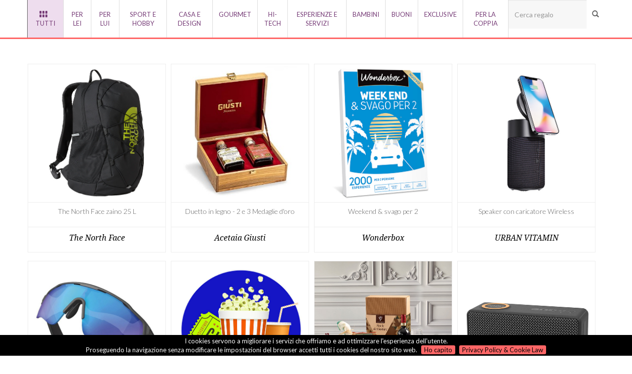

--- FILE ---
content_type: text/html; charset=utf-8
request_url: https://www.wishlist.it/index.php/riscatta-dono?demoid=92693441b0a39e5f46d5c5eaa33545fe&version=1
body_size: 47382
content:



<!DOCTYPE html>
<html lang="it" xmlns:og="http://opengraphprotocol.org/schema/">
<head>
	<meta charset="utf-8">
 	<link rel="shortcut icon" href="https://www.wishlist.it/images/favicon.ico" type="image/x-icon" />
    <title>Wishlist - spazio ai desideri</title>
    <meta name="viewport" content="width=device-width, initial-scale=1.0">
<meta name="google-site-verification" content="QuFI0m_QK4s337jtVDV8XT-oaH2Q__XytN7Mpcr-eBc" />
  <!--  <meta name="description" content="Wishlist">   -->
    <!-- Le HTML5 shim, for IE6-8 support of HTML5 elements -->
    <!--[if lt IE 9]>
      <script src="http://html5shim.googlecode.com/svn/trunk/html5.js"></script>
    <![endif]-->
    		<META NAME="ROBOTS" CONTENT="NOINDEX, NOFOLLOW">
    	
    <meta name="generator" content="ResQuid - CRM Solution" />    <base href="https://www.wishlist.it/" />
    <link rel="stylesheet" media="all" href="//maxcdn.bootstrapcdn.com/bootstrap/3.3.1/css/bootstrap.min.css">
    <link rel="stylesheet" type="text/css" media="all" href="https://www.wishlist.it/templates/base/web/css/select2.css" />
    <link rel="stylesheet" type="text/css" media="all" href="https://www.wishlist.it/templates/default/web/css/stylesheet.css" />
    <link rel="stylesheet" type="text/css" media="all" href="https://www.wishlist.it/templates/default/web/css/stylesheet.responsive.css" />
    <!--<link rel="stylesheet" type="text/css" href="https://www.wishlist.it/templates/base/web/javascript/carousel/carousel.css" />-->
    <link rel="stylesheet" type="text/css" media="all" href="https://www.wishlist.it/templates/base/web/javascript/bxslider/jquery.bxslider.css" />
   	<link rel="stylesheet" type="text/css" media="all" href="https://www.wishlist.it/templates/base/web/javascript/pnotify/pnotify.custom.min.css" />

    <link rel="stylesheet" type="text/css" media="all" href="https://www.wishlist.it/templates/base/web/javascript/shuffle/shuffle-styles.css" />
    <link rel="stylesheet" type="text/css" media="all" href="https://www.wishlist.it/templates/base/web/javascript/shuffle/prism.css" />
    <link rel="stylesheet" type="text/css" media="all" href="https://www.wishlist.it/templates/base/web/javascript/croppic/croppic.css" />
    <link rel="stylesheet" type="text/css" media="all" href="https://www.wishlist.it/templates/base/web/css/datepicker.css" />
    <!-- mailchimp styles -->
    <link href="//cdn-images.mailchimp.com/embedcode/slim-081711.css" rel="stylesheet" type="text/css">
	<style type="text/css">
		#mc_embed_signup {
			//background: #fff;
			clear: left;
			font: 14px 'Lato', Helvetica, Arial, sans-serif;
		}
		#mc_embed_signup input{
			border-bottom: 3px solid #330033;
		}
		
		#mc_embed_signup label{
		font-weight: 300;
	    font-family: "Droid Serif", "Helvetica Neue", Helvetica, Arial, sans-serif;
	    font-size:2em;
	    text-align:center;
   		}
   		#mc_embed_signup label small{
		font: 16px 'Lato', Helvetica, Arial, sans-serif;
		font-weight:normal;
		
		}   		
   		#mc_embed_signup .button{
   		//background-color:#773d78;
   		width:96% !important;
   		height:auto;
	   	color: #663366;
	    background-color: rgba(255, 255, 255, 0.7);
	    border-color: #ededed;
	    font-family: "Lato", "Helvetica Neue", Helvetica, Arial, sans-serif;
	    font-weight: 400;
	    text-transform: uppercase;
	    border-radius: 3px;
	    font-size: 18px;
	    padding: 10px 20px;
	    border-bottom: 3px solid #330033;
	    transition: all 0.5s ease-out;
   		}
   		#mc_embed_signup .button:hover {
		   background-color: rgba(255, 255, 255, 1);
		}
   		#mc_embed_signup input.email{
   			width:96%;
   			border-radius:4px;
   			-webkit-border-radius:4px;
   			-moz-border-radius:4px;
   			-o-border-radius:4px;
   			color:#333333 !important;
   		}
	</style>
			
        

    	<script type="text/javascript">
		var base_url = 'https://www.wishlist.it/';
	</script>
	
	<!-- jQuery -->
    <script src="//ajax.googleapis.com/ajax/libs/jquery/1.9.1/jquery.js" type="text/javascript"></script>
    <!-- jQuery 
    <script type="text/javascript" src="https://www.wishlist.it/templates/base/web/javascript/jquery-1.11.2.min.js"></script>
    -->
    <!-- jQuery UI + scrool append 
	<script type="text/javascript" src="https://www.wishlist.it/templates/base/web/javascript/scrollAppend/jquery-UI-library.js"></script>
	<script type="text/javascript" src="https://www.wishlist.it/templates/base/web/javascript/scrollAppend/jquery-ui.scrollAppend.js"></script>
	-->
    <!--<script src="http://ajax.aspnetcdn.com/ajax/jquery.validate/1.13.1/jquery-validation/jquery.validate.js" type="text/javascript"></script>-->
    <script language="javascript" type="text/javascript" src="https://www.wishlist.it/templates/base/web/javascript/jquery-validation/jquery.validate.js"></script>
    <script language="javascript" type="text/javascript" src="https://www.wishlist.it/templates/base/web/javascript/jquery.lazyload.min.js"></script>

	<script type="text/javascript" src="https://www.wishlist.it/templates/base/web/javascript/jquery.cookie.js"></script>
	
	
	<script type="text/javascript" src="https://www.wishlist.it/templates/base/web/javascript/pnotify/pnotify.custom.min.js"></script>
	<script type="text/javascript" src="https://www.wishlist.it/templates/base/web/javascript/bxslider/jquery.bxslider.min.js"></script>
	
	<script type="text/javascript" src="https://www.wishlist.it/templates/base/web/javascript/jquery-scrolltofixed.js"></script>
	<script type="text/javascript" src="https://www.wishlist.it/templates/base/web/javascript/bootstrap/bootstrap-datepicker.js"></script>
	<!-- è stato tradotto direttamente bootstrap-datepicker.js
	<script type="text/javascript" src="https://www.wishlist.it/templates/base/web/javascript/bootstrap/locales/bootstrap-datepicker.it.js" charset="UTF-8"></script>
	-->
	<script type="text/javascript" src="https://www.wishlist.it/templates/base/web/javascript/resquid.js"></script>
	<!--
	<script type="text/javascript" src="https://www.wishlist.it/templates/base/web/javascript/shuffle/modernizr.custom.min.js"></script>
	-->
	
	<script language="javascript" type="text/javascript" src="https://www.wishlist.it/templates/base/web/javascript/jquery.cookiebar/jquery.cookiebar.js"></script>
	<link href="https://www.wishlist.it/templates/base/web/javascript/jquery.cookiebar/jquery.cookiebar.css" rel="stylesheet" />
	
	<script type="text/javascript" src="https://www.wishlist.it/templates/base/web/javascript/shuffle/jquery.shuffle.min.js"></script>
    <link href="https://www.wishlist.it/templates/base/web/javascript/shuffle/shuffle-styles.css" rel="stylesheet" />
    <link href="https://www.wishlist.it/templates/base/web/javascript/shuffle/prism.css" rel="stylesheet" />
	
    <!-- touch icons 
    <link rel="apple-touch-icon-precomposed" sizes="144x144" href="https://www.wishlist.it/images/apple-touch-icon-144-precomposed.png">
    <link rel="apple-touch-icon-precomposed" sizes="114x114" href="https://www.wishlist.it/images/apple-touch-icon-114-precomposed.png">
    <link rel="apple-touch-icon-precomposed" sizes="72x72" href="https://www.wishlist.it/images/apple-touch-icon-72-precomposed.png">
    <link rel="apple-touch-icon-precomposed" href="https://www.wishlist.it/images/apple-touch-icon-57-precomposed.png">
	-->
	<meta name="Generator" content="Wishlist" />
	
	<!-- Custom Fonts -->
    <link href="https://www.wishlist.it/templates/base/web/font-awesome/css/font-awesome.min.css" rel="stylesheet" type="text/css">
    <link href='https://fonts.googleapis.com/css?family=Lato:100,300,400,700,900,400italic,700italic,900italic' rel='stylesheet' type='text/css'>
    <link href='https://fonts.googleapis.com/css?family=Kaushan+Script' rel='stylesheet' type='text/css'>
    <link href='https://fonts.googleapis.com/css?family=Droid+Serif:400,700,400italic,700italic' rel='stylesheet' type='text/css'>
    <link href='https://fonts.googleapis.com/css?family=Roboto+Slab:400,100,300,700' rel='stylesheet' type='text/css'>
    <link rel="stylesheet" href="templates/base/web/javascript/themes/base/jquery.ui.all.css">


  <!-- Facebook Pixel Code -->
<script>
!function(f,b,e,v,n,t,s){if(f.fbq)return;n=f.fbq=function(){n.callMethod?
n.callMethod.apply(n,arguments):n.queue.push(arguments)};if(!f._fbq)f._fbq=n;
n.push=n;n.loaded=!0;n.version='2.0';n.queue=[];t=b.createElement(e);t.async=!0;
t.src=v;s=b.getElementsByTagName(e)[0];s.parentNode.insertBefore(t,s)}(window,
document,'script','//connect.facebook.net/en_US/fbevents.js');
fbq('init', '1011921645514068');
fbq('track', 'PageView');
</script>
<noscript><img height="1" width="1" style="display:none"
src="https://www.facebook.com/tr?id=1011921645514068&ev=PageView&noscript=1"
/></noscript>
<!-- End Facebook Pixel Code -->
<div style="display:none">		<script>
		 (function(i,s,o,g,r,a,m){i['GoogleAnalyticsObject']=r;i[r]=i[r]||function(){
		 (i[r].q=i[r].q||[]).push(arguments)},i[r].l=1*new Date();a=s.createElement(o),
		 m=s.getElementsByTagName(o)[0];a.async=1;a.src=g;m.parentNode.insertBefore(a,m)
		 })(window,document,'script','//www.google-analytics.com/analytics.js','ga');
		 ga('create', 'UA-27123636-2', 'auto');
		ga('set', 'anonymizeIp', true);
		ga('send', 'pageview');
		</script>
		<script type="text/javascript">
		/* <![CDATA[ */
		var google_conversion_id = 961371373;
		var google_custom_params = window.google_tag_params;
		var google_remarketing_only = true;
                var google_conversion_format = 3
		/* ]]> */
		</script>
		<script type="text/javascript" src="//www.googleadservices.com/pagead/conversion.js">
		</script>
		<noscript>
	        <img height="0" width="1" style="border-style:none;display:none" alt=""
		src="//googleads.g.doubleclick.net/pagead/viewthroughconversion/961371373/?value=0&amp;g
		uid=ON&amp;script=0"/>
		</noscript>
</div></head>
<!-- pagina: index_index.php --><body id="page-top" class="index">
		
<div class="loading-div"><img src="https://www.wishlist.it/templates/default/web/img/ajax-loader.gif" ></div>   
<div class="loader-div">
	<div class="section bouncy">
  <div class="loading-container">
    <div class="loading">
      <div class="dot left three"></div>
      <div class="dot left two"></div>
      <div class="dot left one"></div>
      <img src="https://www.wishlist.it/templates/default/web/img/logos/logo_new_loghino.png"/>
      
      <div class="dot right one"></div>
      <div class="dot right two"></div>
      <div class="dot right three"></div>
    </div>
  </div>
</div>
</div>
 <!-- toran su -->
  <div id="torna-su" class="tornasu">
  <a href="#page-top" class="page-scroll">
  		<span class="glyphicon glyphicon-chevron-up" aria-hidden="true"></span>
  </a> 
   </div>                     
<!--  page header  -->
<!-- BEGIN: Header -->
<div class="top-wrapper navbar-fixed-top">	
	<div id="login-bar" class="container top-bar">
		<div class="row">
			<div class="col-md-12 col-xs-12">
				<div class="login mlr15"> 

		            	<a href="https://shop.wishlist.it/mio-account/">Accedi</a> | <a href="https://shop.wishlist.it/mio-account/">Registrati</a>
		                <!-- <a href="https://www.wishlist.it/account/login">Login</a> | <a href="https://www.wishlist.it/account/create">Registrati</a> -->
				</div>
								 	<div id="cart" class="cart-button btn-carrello">
					<ul class="list-cart">
						<li>
							<span class="fa fa-shopping-cart white" aria-hidden="true"></span>
							<span class="white pl10 sr-only" id="popup-cart-items">0</span>
						 	<!--<span class="white pl10"><span id="popup-cart-items">0-->
						</li>
						<li>
							<a href="https://shop.wishlist.it/carrello/">Carrello</a>
							<!-- <a class="popup-cart" href="javascript:void(0);">item(s)</a> -->
						</li>

					</ul>
				</div>
			
			</div>
		</div>
	</div>
</div>
    <!-- Navigation -->
<!-- END: Header -->   
<!-- BEGIN: Blocchi temporanei -->
<nav class="navbar navbar-default navbar-pages navbar-fixed-top">
    <div class="container">
        <!-- Brand and toggle get grouped for better mobile display -->
        <div class="navbar-header page-scroll">
            <button type="button" class="navbar-toggle" data-toggle="collapse" data-target=".navbar-collapse">
                <span class="sr-only">Toggle navigation</span>
                <span class="icon-bar"></span>
                <span class="icon-bar"></span>
                <span class="icon-bar"></span>
            </button>
            <a class="navbar-brand page-scroll" href="https://shop.wishlist.it/"><img src="https://www.wishlist.it/templates/default/web/img/logos/logo_new_violet.png" /></a>
        </div>

        <!-- Collect the nav links, forms, and other content for toggling -->
        <div class="collapse navbar-collapse" id="bs-example-navbar-collapse-1">
            <ul class="nav navbar-nav navbar-right">
                <li class="hidden">
                    <a href="#page-top"></a>
                </li>
                <li>
                    <a id="home-link" class="page-scrol" href="https://shop.wishlist.it/" ><i class="fa fa-home"></i></a>
                </li>
                <li>
                    <a id="cofanetto-link" class="page-scroll" href="https://shop.wishlist.it/">COFANETTI</a>
                </li>

                <li>
                    <a id="how-to-link" class="page-scroll" href="https://www.wishlist.it/comefunziona">COME FUNZIONA</a>
                </li>
                <li>
                    <a id="aziende-link"  class="page-scroll" href="https://www.wishlist.it/aziende">AREA AZIENDE</a>
                </li>
                <li>
                    <div id="dono-link" class="btn btn-dono" style="margin-top:7px;"><a class="page-scroll" href="https://www.wishlist.it/regali">RICHIEDI DONO</a></div>
                </li>
            </ul>
        </div>
        <!-- /.navbar-collapse -->
    </div>


    <!-- /.container-fluid -->
</nav>

    <header id="header-deafault">
    	 <div class="spacer-top"></div>
    	 <div id="callaction-cofanetto" class="header-wrapper-orange">
	        <div class="container">
	            	 <div class="label label-category"><a href="https://www.wishlist.it/">Home</a></div>
	 <div class="breadcrumb"><span>sei in: </span><span> <ul id="wishlist_breadcrumb" class="list-inline"><li><a href="https://www.wishlist.it/">Home</a></li></ul></span></div>
	        </div>
        </div>
    </header>

<!-- OLD TEMPLATE MODULES -->

        <!--  left module group  -->
                <!--  END: left module group  -->
    
        <div  id="content-center" class="span12">
            <!--  before module group  -->
                        <!--  END: before module group  -->
            
            <!--  page body  -->
            <script>
function show_stack_info() {
	var modal_overlay;
    if (typeof info_box != "undefined") {
        info_box.open();
        return;
    }
    info_box = new PNotify({
        title: "Codice errato!",
        text: "Controlla i dati in tuo possesso e riprova.",
        type: "info",
        addclass : "red-notice",
        icon: "glyphicon glyphicon-gift",
        delay: 20000,
        buttons: {
            closer: true,
            sticker: false
        },
        history: {
            history: false
        },
        stack: false,
        before_open: function(PNotify) {
            // Position this notice in the center of the screen.
            PNotify.get().css({
                "top": ($(window).height() / 2) - (PNotify.get().height() / 2),
                "left": ($(window).width() / 2) - (PNotify.get().width() / 2)
            });
            // Make a modal screen overlay.
            if (modal_overlay) modal_overlay.fadeIn("fast");
            else modal_overlay = $("<div />", {
                "class": "ui-widget-overlay overlay-black",
                "css": {
                    "display": "none",
                    "position": "fixed",
                    "top": "0",
                    "bottom": "0",
                    "right": "0",
                    "left": "0"
                }
            }).appendTo("body").fadeIn("fast");
        },
        before_close: function() {
            modal_overlay.fadeOut("fast");
        }
    });
};
function show_stack_info_success() {
	var modal_overlay;
    if (typeof info_box != "undefined") {
        info_box.open();
        return;
    }
    info_box = new PNotify({
        title: "Congratulazioni!",
        text: "Il tuo dono sarà spedito al più presto.",
        type: "info",
        addClass: "white-notice",
        icon: "glyphicon glyphicon-thumbs-up",
        delay: 20000,
        history: {
            history: false
        },
        stack: false,
        before_open: function(PNotify) {
            // Position this notice in the center of the screen.
            PNotify.get().css({
                "top": ($(window).height() / 2) - (PNotify.get().height() / 2),
                "left": ($(window).width() / 2) - (PNotify.get().width() / 2)
            });
            // Make a modal screen overlay.
            if (modal_overlay) modal_overlay.fadeIn("fast");
            else modal_overlay = $("<div />", {
                "class": "ui-widget-overlay overlay-black",
                "css": {
                    "display": "none",
                    "position": "fixed",
                    "top": "0",
                    "bottom": "0",
                    "right": "0",
                    "left": "0"
                }
            }).appendTo("body").fadeIn("fast");
        },
        before_close: function() {
            modal_overlay.fadeOut("fast");
        }
    });
};
</script>
<!-- original content
<h1>CAFANETTOindex_heading</h1>

<p>
    greeting_guest</p>

<p>
    index_text</p>
-->
<!-- begin wishlist template -->

 <div id="dono-header-container" class="bg-richiedi-dono">
 <div style="text-align:center;color:#663366;font-size:24px;background-color:white;width:100%;">Gli ordini effettuati potrebbero subire ritardi a causa delle festività Natalizie.</div> 
 			<!-- step1 heder richiedi dono-->
 			<!-- inserimento codice regalo -->
 			
			<div id="dono-step1" class="container container-coupon nascondi">
				<div class="div-cell">
				<div class="row tac">
					<h2 class="bundle-heading white">Hai ricevuto un cofanetto Wishlist?</h2>
					<h4 class="bundle-subheading white">Inserisci il codice che trovi all'interno e scegli il tuo regalo</h3>
					<div class="insert-code col-md-6 col-md-push-3 col-xs-12">
						<div class="col-md-9 col-xs-12">
						<form id="codice-riscatto" action="https://www.wishlist.it/riscatta-dono" method="post">
						<div class="col-md-4 col-sm-4 col-xs-12">
								<label for="cod1"></label>
								<input id="cod1" type="text" maxlength="4" name="cod1" class="form-control coupon-code" placeholder="1234" data-pos="chars[1]" aria-describedby="code-part1">
							</div>
							<div class="col-md-4 col-sm-4 col-xs-12">
								<label for="cod2"></label>
								<input id="cod2" type="text" maxlength="4" name="cod2" class="form-control coupon-code" placeholder="1234" data-pos="chars[2]" aria-describedby="code-part2">
							</div>
							<div class="col-md-4 col-sm-4 col-xs-12">
								<label for="cod3"></label>
								<input id="cod3" type="text" maxlength="4" name="cod3"  class="form-control coupon-code" placeholder="1234" data-pos="chars[3]" aria-describedby="code-part3">
							</div>
							
								<input id="invia" type="submit" name="invia" value="invia" class="hidden"/>
							
						</form>
						</div>
						

						<div class="col-md-3 col-xs-12">
						<div id="procedi-dono" class="btn btn-dono">RICHIEDI DONO</div>
												</div>
					</div>
				</div>
				<div class="row tac">
					<p class="text-desc white">Se vuoi sapere di più sui cofanetti <a href="https://www.wishlist.it/comefunziona" style="color:#f66;">clicca qui!</a></p>
					
				</div>
								</div>
			</div>
			
			<!-- step2 heder richiedi dono-->
 			<!-- dedica + copertina cofanetto -->
 							<script>
					$(document).ready(function() {	
						
						jQuery('.btn-dono').remove();
						
						jQuery('.footer').remove();
						//rimozione header
						jQuery('#header-deafault').remove();
						jQuery('.navbar-fixed-top').remove();
						jQuery('#content-center').css('margin-top', '-103px');
													jQuery('#dono-header-container').remove();
							jQuery('.cofanetto-hover-content').css('top','82%');
											});	
					
				</script>
			 			
 			<div id="dono-step2" class="container ">
				<div class="row">
					<div class="col-md-7 col-sm-6 col-xs-12" id="divA">
						<h2 class="bundle-heading white">Seleziona il tuo regalo</h2>
						<h3 class="bundle-subheading white">Richiedi il prodotto che pi&ugrave; ti piace e ricevilo gratuitamente dove vuoi.</h4>
						<ul class="lista-dedica list-simple white">
																												
						</ul>
					</div>
					<div class="col-md-5 col-sm-6 col-xs-12 mt-15 text-center" id="divB">
												<img src="https://www.wishlist.it/crm/storage/images/collection/large/829127_14.jpg" class="img-responsive img-centered img-cover-riscatto" />
											</div>
				</div>
				</div>
				
			
			
			
		</div>
    <!--STEP 1 -->
    <!-- info come funziona -->
    
	<section id="scegli-dono" class="hidden">
			<div class="container">
				<div class="row-fluid">
					<div class="col-md-4 col-xs-12 tac">
						<img class="img-centered" src="https://www.wishlist.it/templates/default/web/img/icons/icon-scegli-dono.png">
						<h2 class="title-light">Come scelgo il mio regalo?</h2>
						<p class="text-muted tal">Scegliere il tuo regalo è semplice e veloce! Usa il codice segreto in tuo possesso e inseriscilo nel campo che trovi in alto in questa pagina (se hai difficoltà a trovarlo chiamaci allo <strong class="violet-light">02 3663 8510</strong>, siamo qui per assisterti). Ora non ti resta che inserire il codice e scegliere ciò che preferisci!
						</p>
					</div>
					<div class="col-md-4 col-xs-12 tac">
						<img class="img-centered" src="https://www.wishlist.it/templates/default/web/img/icons/icon-scadenza-cofanetto.png">
						<h2 class="title-light">Che scadenza ha il mio cofanetto?</h2>
						<p class="text-muted">Chiamaci allo <strong class="violet-light">02 3663 8510</strong> per sapere la data di scadenza della tua Wishlist.
						</p>
						
					</div>
					<div class="col-md-4 col-xs-12 tac">
						<img class="img-centered" src="https://www.wishlist.it/templates/default/web/img/icons/icons-code.png">
						<h2 class="title-light">Il tuo codice non funziona?</h2>
						<p class="text-muted tal">Chiamaci allo <strong class="violet-light">02 3663 8510</strong>. Siamo a tua disposizione per fornirti l'assistenza tecnica di cui hai bisogno e a risolvere ogni tuo problema oppure scrivi a ordini@wishlist.it per ricevere assistenza.
                                                </p>
						
					</div>
					
				</div>
				
				
			</div>
			
		</section>
		<!-- fine STEP 1 -->
		
		<!--STEP 2 -->
    <!-- griglia doni -->
<section id="griglia-doni" class="p0">
	<!--tabs filtri-->
	<div id="filtri-dono" class="filtri-cofanetto filtri-dono text-center bg-white ">
	<div id="category-dono"> 
	      <div class="container">
        	<div class="row">
	    	 	<div id="category-list" class="tab-list col-xs-12 col-md-10 col-sm-12 col-lg-10 p0">
	    	 		
	              		<ul id="filter" class="list-inline">
	              		<li class="alltabs active wtab" data-id="24780" data-group="all"><i class="wish-icon-grid"></i><span class="cat hidden-xs"> Tutti</span></li>
              		       	<li class="tab wtab" data-id="24711" data-group="Per_Lei"><img class="img-thumb-cat img-responsive" src="https://www.wishlist.it//crm/storage/images/category/thumbnails/76792_icon-lei-cat.png" /><span class="cat hidden-xs">Per Lei</span></li><li class="tab wtab" data-id="24771" data-group="Per_lui"><img class="img-thumb-cat img-responsive" src="https://www.wishlist.it//crm/storage/images/category/thumbnails/76794_icon-lui-cat.png" /><span class="cat hidden-xs">Per lui</span></li><li class="tab wtab" data-id="24772" data-group="Sport_e_Hobby"><img class="img-thumb-cat img-responsive" src="https://www.wishlist.it//crm/storage/images/category/thumbnails/76795_icon-sport-cat.png" /><span class="cat hidden-xs">Sport e Hobby</span></li><li class="tab wtab" data-id="24773" data-group="Casa_e_Design"><img class="img-thumb-cat img-responsive" src="https://www.wishlist.it//crm/storage/images/category/thumbnails/76796_icon-casadesign-cat.png" /><span class="cat hidden-xs">Casa e Design</span></li><li class="tab wtab" data-id="24774" data-group="Gourmet"><img class="img-thumb-cat img-responsive" src="https://www.wishlist.it//crm/storage/images/category/thumbnails/76797_icon-gourmet-cat.png" /><span class="cat hidden-xs">Gourmet</span></li><li class="tab wtab" data-id="24775" data-group="Hi-Tech"><img class="img-thumb-cat img-responsive" src="https://www.wishlist.it//crm/storage/images/category/thumbnails/76793_icon-hobbytech-cat.png" /><span class="cat hidden-xs">Hi-Tech</span></li><li class="tab wtab" data-id="24776" data-group="Esperienze_e_Servizi"><img class="img-thumb-cat img-responsive" src="https://www.wishlist.it//crm/storage/images/category/thumbnails/76791_icon-beneficenza-cat.png" /><span class="cat hidden-xs">Esperienze e Servizi</span></li><li class="tab wtab" data-id="76809" data-group="Bambini"><img class="img-thumb-cat img-responsive" src="https://www.wishlist.it//crm/storage/images/category/thumbnails/76842_icon-bambini-cat.png" /><span class="cat hidden-xs">Bambini</span></li><li class="tab wtab" data-id="595316" data-group="Buoni"><img class="img-thumb-cat img-responsive" src="https://www.wishlist.it//crm/storage/images/category/thumbnails/598777_Icona Buoni trasparente.png" /><span class="cat hidden-xs">Buoni</span></li><li class="tab wtab" data-id="598752" data-group="Exclusive"><img class="img-thumb-cat img-responsive" src="https://www.wishlist.it//crm/storage/images/category/thumbnails/598778_Icona Exclusive trasparente.png" /><span class="cat hidden-xs">Exclusive</span></li><li class="tab wtab" data-id="2812939" data-group="Per_la_Coppia"><img class="img-thumb-cat img-responsive" src="https://www.wishlist.it//crm/storage/images/category/thumbnails/" /><span class="cat hidden-xs">Per la Coppia</span></li>	              	</ul>
	              </div>
	              
	              	<div id="search-box" class="p0 col-xs-12 col-sm-12 col-md-2 col-lg-2">
						<div class="cerca-dono">
							<div id="search" class="navbar-form" role="search">
								<div class="input-group">
									<input type="search" class="form-control form-cerca filter__search js-shuffle-search" placeholder="Cerca regalo" name="srch-term" id="srch-term">
									<div class="input-group-btn">
										<div class="btn btn-cerca" type="submit">
											<i class="glyphicon glyphicon-search"></i>
										</div>
									</div>
								</div>
							</div>
						</div>

					</div>
					
        	</div>
	     </div>
	     </div>
	     </div>
	<section id="griglia-prodotti" class="bg-white griglia-items text-center">
		<div class="container">
			<div class="col-xs-12 p0">
				<div class="row-wide">
					<div id="prodotti" class="list-inline text-center">
						
					<div class="cofanetto-item span3 picture-item" data-id="6392191" data-cod="10022241" data-groups=["all","Per_lui"] data-title="The North Face zaino 25 L">
								<div class="cofanetto-link" >
									<div class="cofanetto-hover">
										<div class="cofanetto-hover-content pd-10">
											<div class="btn btn-primary mt-10 btn-160" data-toggle="modal" data-target="#itemRegalo1">
	<a href="#itemcofanettoModal6392191" data-toggle="modal" data-id="6392191">
												<i class="fa fa-info-circle"></i> Dettagli prodotto
	</a>	
											</div>
											
											<div class="btn btn-dono mt-10 btn-160 " data-toggle="modal" data-target="#itemRegalo1">
	<a href="#" data-item="https://www.wishlist.it/the-north-face-zaino-grigio-25-litri-6392191" data-toggle="modal" data-id="6392191" onclick="ProdSelected(6392191);return false;">
												
												<span class="wish-icon-gift"></span><span class="middle">Richiedi regalo</span>
	</a>	
											</div>
											
											<!-- end link al modal -->
										</div>
									</div>
									<div class="comprato" style="display:none;">
										<span class="glyphicon glyphicon-ok" aria-hidden="true"></span>
									</div>
									<div class="rimuovi" style="display:none;">
										<span class="glyphicon glyphicon-remove" aria-hidden="true"></span>
									</div>
									<img src="/crm/storage/images/products/product_info/6398690_10022241_L.jpg" class="img-responsive lazyoff lazyoffshuffle" alt="">
								</div>
								<div class="cofanetto-caption picture-item__title">
									<h4 data-id="6392191"><span class="sr-only">10022241</span>The North Face zaino 25 L</h4>
									<p class="manufacturer text-muted" data-id="6392191">
										The North Face
									</p>
								</div>
							</div>
							<!-- end item cofanetto -->
						
							<div class="portfolio-modal modal fade" id="itemcofanettoModal6392191" tabindex="-1" role="dialog" aria-hidden="true">
						        <div class="modal-content">
							            <div class="container modal-box">
							                <div class="row">
							                    <div class="col-modal-regalo">
							                        <div class="modal-body bg-white item-description-box">
							                            <!-- modal content Go Here -->
							                            <div type="div" class="btn btn-primary btn-close-modal " data-dismiss="modal"><i class="fa fa-times"></i> Chiudi</div>
							                            <div class="img-centered col-md-5 col-sm-4 col-xs-12 img-modal"><img class="img-responsive lazyoff lazyoffshuffle" src="/crm/storage/images/products/product_info/6398690_10022241_L.jpg" alt=""></div>
							                            <div class="box-detail col-md-7 col-sm-8 col-xs-12">
							                            	<h2 class="title-light-serif">The North Face zaino 25 L</h2>
							                            	<p class="text-brand">The North Face</p>
							                            	<hr class="divider"/>
							                            	<div class="product-desc">
							                            	<h3 class="text-desc">Descrizione</h3>
							                            	<p class="text-desc">Zaino The North Face Jester da ragazzo, 25 L, grigio scuro. Realizzato in materiale riciclato con finitura DWR idrorepellente. Ampio scomparto con organizer, tasche portaborraccia, sistema elastico frontale e dettagli riflettenti. Schienale e spallacci imbottiti, peso 410 g, dimensioni 28x17x44 cm. </p></div>
								                            	<div class="text-desc sr-only">75.00000000</div>                            </div>
							                            
							                        </div>
							                    </div>
							                </div>
							            </div>
							        </div>
							    </div>
							<div class="cofanetto-item span3 picture-item" data-id="6379626" data-cod="10022226" data-groups=["all","Gourmet"] data-title="Duetto in legno - 2 e 3 Medaglie d'oro">
								<div class="cofanetto-link" >
									<div class="cofanetto-hover">
										<div class="cofanetto-hover-content pd-10">
											<div class="btn btn-primary mt-10 btn-160" data-toggle="modal" data-target="#itemRegalo1">
	<a href="#itemcofanettoModal6379626" data-toggle="modal" data-id="6379626">
												<i class="fa fa-info-circle"></i> Dettagli prodotto
	</a>	
											</div>
											
											<div class="btn btn-dono mt-10 btn-160 " data-toggle="modal" data-target="#itemRegalo1">
	<a href="#" data-item="https://www.wishlist.it/duetto-in-legno-2-e-3-medaglie-doro-6379626" data-toggle="modal" data-id="6379626" onclick="ProdSelected(6379626);return false;">
												
												<span class="wish-icon-gift"></span><span class="middle">Richiedi regalo</span>
	</a>	
											</div>
											
											<!-- end link al modal -->
										</div>
									</div>
									<div class="comprato" style="display:none;">
										<span class="glyphicon glyphicon-ok" aria-hidden="true"></span>
									</div>
									<div class="rimuovi" style="display:none;">
										<span class="glyphicon glyphicon-remove" aria-hidden="true"></span>
									</div>
									<img src="/crm/storage/images/products/product_info/6379632_10022226_l.jpg" class="img-responsive lazyoff lazyoffshuffle" alt="">
								</div>
								<div class="cofanetto-caption picture-item__title">
									<h4 data-id="6379626"><span class="sr-only">10022226</span>Duetto in legno - 2 e 3 Medaglie d'oro</h4>
									<p class="manufacturer text-muted" data-id="6379626">
										Acetaia Giusti
									</p>
								</div>
							</div>
							<!-- end item cofanetto -->
						
							<div class="portfolio-modal modal fade" id="itemcofanettoModal6379626" tabindex="-1" role="dialog" aria-hidden="true">
						        <div class="modal-content">
							            <div class="container modal-box">
							                <div class="row">
							                    <div class="col-modal-regalo">
							                        <div class="modal-body bg-white item-description-box">
							                            <!-- modal content Go Here -->
							                            <div type="div" class="btn btn-primary btn-close-modal " data-dismiss="modal"><i class="fa fa-times"></i> Chiudi</div>
							                            <div class="img-centered col-md-5 col-sm-4 col-xs-12 img-modal"><img class="img-responsive lazyoff lazyoffshuffle" src="/crm/storage/images/products/product_info/6379632_10022226_l.jpg" alt=""></div>
							                            <div class="box-detail col-md-7 col-sm-8 col-xs-12">
							                            	<h2 class="title-light-serif">Duetto in legno - 2 e 3 Medaglie d'oro</h2>
							                            	<p class="text-brand">Acetaia Giusti</p>
							                            	<hr class="divider"/>
							                            	<div class="product-desc">
							                            	<h3 class="text-desc">Descrizione</h3>
							                            	<p class="text-desc">Cofanetto Giusti Duetto 2 e 3 MEDAGLIE D’ORO. ACETO BALSAMICO DI MODENA. Un elegante cofanetto in legno foderato di velluto rosso che racchiude due classici della Collezione Storica Giusti: il 2 e il 3 Medaglie d’oro. Capacità: 2 x 250 ml.</p></div>
								                            	<div class="text-desc sr-only">75.00000000</div>                            </div>
							                            
							                        </div>
							                    </div>
							                </div>
							            </div>
							        </div>
							    </div>
							<div class="cofanetto-item span3 picture-item" data-id="6346315" data-cod="10022166" data-groups=["all","Esperienze_e_Servizi"] data-title="Weekend & svago per 2">
								<div class="cofanetto-link" >
									<div class="cofanetto-hover">
										<div class="cofanetto-hover-content pd-10">
											<div class="btn btn-primary mt-10 btn-160" data-toggle="modal" data-target="#itemRegalo1">
	<a href="#itemcofanettoModal6346315" data-toggle="modal" data-id="6346315">
												<i class="fa fa-info-circle"></i> Dettagli prodotto
	</a>	
											</div>
											
											<div class="btn btn-dono mt-10 btn-160 " data-toggle="modal" data-target="#itemRegalo1">
	<a href="#" data-item="https://www.wishlist.it/weekend-svago-per-2-6346315" data-toggle="modal" data-id="6346315" onclick="ProdSelected(6346315);return false;">
												
												<span class="wish-icon-gift"></span><span class="middle">Richiedi regalo</span>
	</a>	
											</div>
											
											<!-- end link al modal -->
										</div>
									</div>
									<div class="comprato" style="display:none;">
										<span class="glyphicon glyphicon-ok" aria-hidden="true"></span>
									</div>
									<div class="rimuovi" style="display:none;">
										<span class="glyphicon glyphicon-remove" aria-hidden="true"></span>
									</div>
									<img src="/crm/storage/images/products/product_info/6377733_10022166.jpg" class="img-responsive lazyoff lazyoffshuffle" alt="">
								</div>
								<div class="cofanetto-caption picture-item__title">
									<h4 data-id="6346315"><span class="sr-only">10022166</span>Weekend & svago per 2</h4>
									<p class="manufacturer text-muted" data-id="6346315">
										Wonderbox
									</p>
								</div>
							</div>
							<!-- end item cofanetto -->
						
							<div class="portfolio-modal modal fade" id="itemcofanettoModal6346315" tabindex="-1" role="dialog" aria-hidden="true">
						        <div class="modal-content">
							            <div class="container modal-box">
							                <div class="row">
							                    <div class="col-modal-regalo">
							                        <div class="modal-body bg-white item-description-box">
							                            <!-- modal content Go Here -->
							                            <div type="div" class="btn btn-primary btn-close-modal " data-dismiss="modal"><i class="fa fa-times"></i> Chiudi</div>
							                            <div class="img-centered col-md-5 col-sm-4 col-xs-12 img-modal"><img class="img-responsive lazyoff lazyoffshuffle" src="/crm/storage/images/products/product_info/6377733_10022166.jpg" alt=""></div>
							                            <div class="box-detail col-md-7 col-sm-8 col-xs-12">
							                            	<h2 class="title-light-serif">Weekend & svago per 2</h2>
							                            	<p class="text-brand">Wonderbox</p>
							                            	<hr class="divider"/>
							                            	<div class="product-desc">
							                            	<h3 class="text-desc">Descrizione</h3>
							                            	<p class="text-desc">Vivi un weekend speciale per 2 persone tra relax e divertimento. Scegli tra soggiorni in eleganti hotel, massaggi e trattamenti spa, cene gourmet o avventure all’aria aperta. Un’esperienza unica per rigenerarsi e condividere momenti di benessere e svago insieme.</p></div>
								                            	<div class="text-desc sr-only">75.00000000</div>                            </div>
							                            
							                        </div>
							                    </div>
							                </div>
							            </div>
							        </div>
							    </div>
							<div class="cofanetto-item span3 picture-item" data-id="6235610" data-cod="10021720" data-groups=["all","Hi-Tech"] data-title="Speaker con caricatore Wireless">
								<div class="cofanetto-link" >
									<div class="cofanetto-hover">
										<div class="cofanetto-hover-content pd-10">
											<div class="btn btn-primary mt-10 btn-160" data-toggle="modal" data-target="#itemRegalo1">
	<a href="#itemcofanettoModal6235610" data-toggle="modal" data-id="6235610">
												<i class="fa fa-info-circle"></i> Dettagli prodotto
	</a>	
											</div>
											
											<div class="btn btn-dono mt-10 btn-160 " data-toggle="modal" data-target="#itemRegalo1">
	<a href="#" data-item="https://www.wishlist.it/speaker-con-caricatore-wireless-6235610" data-toggle="modal" data-id="6235610" onclick="ProdSelected(6235610);return false;">
												
												<span class="wish-icon-gift"></span><span class="middle">Richiedi regalo</span>
	</a>	
											</div>
											
											<!-- end link al modal -->
										</div>
									</div>
									<div class="comprato" style="display:none;">
										<span class="glyphicon glyphicon-ok" aria-hidden="true"></span>
									</div>
									<div class="rimuovi" style="display:none;">
										<span class="glyphicon glyphicon-remove" aria-hidden="true"></span>
									</div>
									<img src="/crm/storage/images/products/product_info/6250099_10021720_1.jpg" class="img-responsive lazyoff lazyoffshuffle" alt="">
								</div>
								<div class="cofanetto-caption picture-item__title">
									<h4 data-id="6235610"><span class="sr-only">10021720</span>Speaker con caricatore Wireless</h4>
									<p class="manufacturer text-muted" data-id="6235610">
										URBAN VITAMIN
									</p>
								</div>
							</div>
							<!-- end item cofanetto -->
						
							<div class="portfolio-modal modal fade" id="itemcofanettoModal6235610" tabindex="-1" role="dialog" aria-hidden="true">
						        <div class="modal-content">
							            <div class="container modal-box">
							                <div class="row">
							                    <div class="col-modal-regalo">
							                        <div class="modal-body bg-white item-description-box">
							                            <!-- modal content Go Here -->
							                            <div type="div" class="btn btn-primary btn-close-modal " data-dismiss="modal"><i class="fa fa-times"></i> Chiudi</div>
							                            <div class="img-centered col-md-5 col-sm-4 col-xs-12 img-modal"><img class="img-responsive lazyoff lazyoffshuffle" src="/crm/storage/images/products/product_info/6250099_10021720_1.jpg" alt=""></div>
							                            <div class="box-detail col-md-7 col-sm-8 col-xs-12">
							                            	<h2 class="title-light-serif">Speaker con caricatore Wireless</h2>
							                            	<p class="text-brand">URBAN VITAMIN</p>
							                            	<hr class="divider"/>
							                            	<div class="product-desc">
							                            	<h3 class="text-desc">Descrizione</h3>
							                            	<p class="text-desc">Speaker con caricatore Wireless - Speaker 10W con ricarica wireless magnetica da 15W e autonomia fino a 8h. Microfono integrato per chiamate. Realizzato al 37% in rPET e ABS riciclati, con cavo Type-C riciclato da 120 cm. Confezione a basso contenuto di plastica e senza PVC. Dimensioni: 8,6x8,6x17,1</p></div>
								                            	<div class="text-desc sr-only">75.00000000</div>                            </div>
							                            
							                        </div>
							                    </div>
							                </div>
							            </div>
							        </div>
							    </div>
							<div class="cofanetto-item span3 picture-item" data-id="6155788" data-cod="10021517" data-groups=["all","Hi-Tech"] data-title="Occhiali sportivi Smart Music & Call">
								<div class="cofanetto-link" >
									<div class="cofanetto-hover">
										<div class="cofanetto-hover-content pd-10">
											<div class="btn btn-primary mt-10 btn-160" data-toggle="modal" data-target="#itemRegalo1">
	<a href="#itemcofanettoModal6155788" data-toggle="modal" data-id="6155788">
												<i class="fa fa-info-circle"></i> Dettagli prodotto
	</a>	
											</div>
											
											<div class="btn btn-dono mt-10 btn-160 " data-toggle="modal" data-target="#itemRegalo1">
	<a href="#" data-item="https://www.wishlist.it/occhiali-sportivi-smart-6155788" data-toggle="modal" data-id="6155788" onclick="ProdSelected(6155788);return false;">
												
												<span class="wish-icon-gift"></span><span class="middle">Richiedi regalo</span>
	</a>	
											</div>
											
											<!-- end link al modal -->
										</div>
									</div>
									<div class="comprato" style="display:none;">
										<span class="glyphicon glyphicon-ok" aria-hidden="true"></span>
									</div>
									<div class="rimuovi" style="display:none;">
										<span class="glyphicon glyphicon-remove" aria-hidden="true"></span>
									</div>
									<img src="/crm/storage/images/products/product_info/6178862_10021517.jpg" class="img-responsive lazyoff lazyoffshuffle" alt="">
								</div>
								<div class="cofanetto-caption picture-item__title">
									<h4 data-id="6155788"><span class="sr-only">10021517</span>Occhiali sportivi Smart Music & Call</h4>
									<p class="manufacturer text-muted" data-id="6155788">
										SBS
									</p>
								</div>
							</div>
							<!-- end item cofanetto -->
						
							<div class="portfolio-modal modal fade" id="itemcofanettoModal6155788" tabindex="-1" role="dialog" aria-hidden="true">
						        <div class="modal-content">
							            <div class="container modal-box">
							                <div class="row">
							                    <div class="col-modal-regalo">
							                        <div class="modal-body bg-white item-description-box">
							                            <!-- modal content Go Here -->
							                            <div type="div" class="btn btn-primary btn-close-modal " data-dismiss="modal"><i class="fa fa-times"></i> Chiudi</div>
							                            <div class="img-centered col-md-5 col-sm-4 col-xs-12 img-modal"><img class="img-responsive lazyoff lazyoffshuffle" src="/crm/storage/images/products/product_info/6178862_10021517.jpg" alt=""></div>
							                            <div class="box-detail col-md-7 col-sm-8 col-xs-12">
							                            	<h2 class="title-light-serif">Occhiali sportivi Smart Music & Call</h2>
							                            	<p class="text-brand">SBS</p>
							                            	<hr class="divider"/>
							                            	<div class="product-desc">
							                            	<h3 class="text-desc">Descrizione</h3>
							                            	<p class="text-desc">Occhiali da sole smart con auricolari wireless per musica e chiamate senza fili. Autonomia fino a 5 ore, ricarica USB Type-C. Resistenti a schizzi e sudore (IPX5) e aste pieghevoli per massimo comfort. Include custodia, panno, cavo di ricarica e manuale.</p></div>
								                            	<div class="text-desc sr-only">75.00000000</div>                            </div>
							                            
							                        </div>
							                    </div>
							                </div>
							            </div>
							        </div>
							    </div>
							<div class="cofanetto-item span3 picture-item" data-id="5118729" data-cod="10019884" data-groups=["all","Esperienze_e_Servizi"] data-title="5 Biglietti Cinema con Popcorn e Bibite">
								<div class="cofanetto-link" >
									<div class="cofanetto-hover">
										<div class="cofanetto-hover-content pd-10">
											<div class="btn btn-primary mt-10 btn-160" data-toggle="modal" data-target="#itemRegalo1">
	<a href="#itemcofanettoModal5118729" data-toggle="modal" data-id="5118729">
												<i class="fa fa-info-circle"></i> Dettagli prodotto
	</a>	
											</div>
											
											<div class="btn btn-dono mt-10 btn-160 " data-toggle="modal" data-target="#itemRegalo1">
	<a href="#" data-item="https://www.wishlist.it/cinque-biglietti-cinema-con-popcorn-e-bibite-5118729" data-toggle="modal" data-id="5118729" onclick="ProdSelected(5118729);return false;">
												
												<span class="wish-icon-gift"></span><span class="middle">Richiedi regalo</span>
	</a>	
											</div>
											
											<!-- end link al modal -->
										</div>
									</div>
									<div class="comprato" style="display:none;">
										<span class="glyphicon glyphicon-ok" aria-hidden="true"></span>
									</div>
									<div class="rimuovi" style="display:none;">
										<span class="glyphicon glyphicon-remove" aria-hidden="true"></span>
									</div>
									<img src="/crm/storage/images/products/product_info/5118718_10cinemabibpc_L.jpg" class="img-responsive lazyoff lazyoffshuffle" alt="">
								</div>
								<div class="cofanetto-caption picture-item__title">
									<h4 data-id="5118729"><span class="sr-only">10019884</span>5 Biglietti Cinema con Popcorn e Bibite</h4>
									<p class="manufacturer text-muted" data-id="5118729">
										The Space Cinema
									</p>
								</div>
							</div>
							<!-- end item cofanetto -->
						
							<div class="portfolio-modal modal fade" id="itemcofanettoModal5118729" tabindex="-1" role="dialog" aria-hidden="true">
						        <div class="modal-content">
							            <div class="container modal-box">
							                <div class="row">
							                    <div class="col-modal-regalo">
							                        <div class="modal-body bg-white item-description-box">
							                            <!-- modal content Go Here -->
							                            <div type="div" class="btn btn-primary btn-close-modal " data-dismiss="modal"><i class="fa fa-times"></i> Chiudi</div>
							                            <div class="img-centered col-md-5 col-sm-4 col-xs-12 img-modal"><img class="img-responsive lazyoff lazyoffshuffle" src="/crm/storage/images/products/product_info/5118718_10cinemabibpc_L.jpg" alt=""></div>
							                            <div class="box-detail col-md-7 col-sm-8 col-xs-12">
							                            	<h2 class="title-light-serif">5 Biglietti Cinema con Popcorn e Bibite</h2>
							                            	<p class="text-brand">The Space Cinema</p>
							                            	<hr class="divider"/>
							                            	<div class="product-desc">
							                            	<h3 class="text-desc">Descrizione</h3>
							                            	<p class="text-desc">5 Biglietti Cinema valido per spettacoli 2D, 3D e Extra con 5 Popcorn da 46oz e 5 Bibite da 0,5l inclusi, utilizzabili presso tutte le sale del Circuito The Space Cinema. Consulta il sito www.thespacecinema.it e scopri qual è il cinema più vicino a casa tua.</p></div>
								                            	<div class="text-desc sr-only">75.00000000</div>                            </div>
							                            
							                        </div>
							                    </div>
							                </div>
							            </div>
							        </div>
							    </div>
							<div class="cofanetto-item span3 picture-item" data-id="6316122" data-cod="10022027" data-groups=["all","Gourmet"] data-title="Ori del Territorio">
								<div class="cofanetto-link" >
									<div class="cofanetto-hover">
										<div class="cofanetto-hover-content pd-10">
											<div class="btn btn-primary mt-10 btn-160" data-toggle="modal" data-target="#itemRegalo1">
	<a href="#itemcofanettoModal6316122" data-toggle="modal" data-id="6316122">
												<i class="fa fa-info-circle"></i> Dettagli prodotto
	</a>	
											</div>
											
											<div class="btn btn-dono mt-10 btn-160 " data-toggle="modal" data-target="#itemRegalo1">
	<a href="#" data-item="https://www.wishlist.it/ori-del-territorio-6316122" data-toggle="modal" data-id="6316122" onclick="ProdSelected(6316122);return false;">
												
												<span class="wish-icon-gift"></span><span class="middle">Richiedi regalo</span>
	</a>	
											</div>
											
											<!-- end link al modal -->
										</div>
									</div>
									<div class="comprato" style="display:none;">
										<span class="glyphicon glyphicon-ok" aria-hidden="true"></span>
									</div>
									<div class="rimuovi" style="display:none;">
										<span class="glyphicon glyphicon-remove" aria-hidden="true"></span>
									</div>
									<img src="/crm/storage/images/products/product_info/6316684_10022027.jpg" class="img-responsive lazyoff lazyoffshuffle" alt="">
								</div>
								<div class="cofanetto-caption picture-item__title">
									<h4 data-id="6316122"><span class="sr-only">10022027</span>Ori del Territorio</h4>
									<p class="manufacturer text-muted" data-id="6316122">
										Bennati
									</p>
								</div>
							</div>
							<!-- end item cofanetto -->
						
							<div class="portfolio-modal modal fade" id="itemcofanettoModal6316122" tabindex="-1" role="dialog" aria-hidden="true">
						        <div class="modal-content">
							            <div class="container modal-box">
							                <div class="row">
							                    <div class="col-modal-regalo">
							                        <div class="modal-body bg-white item-description-box">
							                            <!-- modal content Go Here -->
							                            <div type="div" class="btn btn-primary btn-close-modal " data-dismiss="modal"><i class="fa fa-times"></i> Chiudi</div>
							                            <div class="img-centered col-md-5 col-sm-4 col-xs-12 img-modal"><img class="img-responsive lazyoff lazyoffshuffle" src="/crm/storage/images/products/product_info/6316684_10022027.jpg" alt=""></div>
							                            <div class="box-detail col-md-7 col-sm-8 col-xs-12">
							                            	<h2 class="title-light-serif">Ori del Territorio</h2>
							                            	<p class="text-brand">Bennati</p>
							                            	<hr class="divider"/>
							                            	<div class="product-desc">
							                            	<h3 class="text-desc">Descrizione</h3>
							                            	<p class="text-desc">Cesto ''Storie da Gustare'' in elegante confezione libro con Prosecco Superiore Conegliano Valdobbiadene DOCG 75 cl, Granone Lodigiano PAT 24 mesi 300 g, zafferano purissimo in pistilli Brezzo 250 mg e riso Carnaroli DOP Baraggia lavorato a pietra in sacco di juta 500 g.</p></div>
								                            	<div class="text-desc sr-only">75.00000000</div>                            </div>
							                            
							                        </div>
							                    </div>
							                </div>
							            </div>
							        </div>
							    </div>
							<div class="cofanetto-item span3 picture-item" data-id="6276568" data-cod="10021913" data-groups=["all","Hi-Tech"] data-title="Speaker con caricatore wireless">
								<div class="cofanetto-link" >
									<div class="cofanetto-hover">
										<div class="cofanetto-hover-content pd-10">
											<div class="btn btn-primary mt-10 btn-160" data-toggle="modal" data-target="#itemRegalo1">
	<a href="#itemcofanettoModal6276568" data-toggle="modal" data-id="6276568">
												<i class="fa fa-info-circle"></i> Dettagli prodotto
	</a>	
											</div>
											
											<div class="btn btn-dono mt-10 btn-160 " data-toggle="modal" data-target="#itemRegalo1">
	<a href="#" data-item="https://www.wishlist.it/speaker-con-caricatore-wireless-6276568" data-toggle="modal" data-id="6276568" onclick="ProdSelected(6276568);return false;">
												
												<span class="wish-icon-gift"></span><span class="middle">Richiedi regalo</span>
	</a>	
											</div>
											
											<!-- end link al modal -->
										</div>
									</div>
									<div class="comprato" style="display:none;">
										<span class="glyphicon glyphicon-ok" aria-hidden="true"></span>
									</div>
									<div class="rimuovi" style="display:none;">
										<span class="glyphicon glyphicon-remove" aria-hidden="true"></span>
									</div>
									<img src="/crm/storage/images/products/product_info/6315124_10021913.jpg" class="img-responsive lazyoff lazyoffshuffle" alt="">
								</div>
								<div class="cofanetto-caption picture-item__title">
									<h4 data-id="6276568"><span class="sr-only">10021913</span>Speaker con caricatore wireless</h4>
									<p class="manufacturer text-muted" data-id="6276568">
										Irradio
									</p>
								</div>
							</div>
							<!-- end item cofanetto -->
						
							<div class="portfolio-modal modal fade" id="itemcofanettoModal6276568" tabindex="-1" role="dialog" aria-hidden="true">
						        <div class="modal-content">
							            <div class="container modal-box">
							                <div class="row">
							                    <div class="col-modal-regalo">
							                        <div class="modal-body bg-white item-description-box">
							                            <!-- modal content Go Here -->
							                            <div type="div" class="btn btn-primary btn-close-modal " data-dismiss="modal"><i class="fa fa-times"></i> Chiudi</div>
							                            <div class="img-centered col-md-5 col-sm-4 col-xs-12 img-modal"><img class="img-responsive lazyoff lazyoffshuffle" src="/crm/storage/images/products/product_info/6315124_10021913.jpg" alt=""></div>
							                            <div class="box-detail col-md-7 col-sm-8 col-xs-12">
							                            	<h2 class="title-light-serif">Speaker con caricatore wireless</h2>
							                            	<p class="text-brand">Irradio</p>
							                            	<hr class="divider"/>
							                            	<div class="product-desc">
							                            	<h3 class="text-desc">Descrizione</h3>
							                            	<p class="text-desc">Speaker con caricatore wireless - Audio potente e ricarica wireless in un design compatto e impermeabile (IPX7). Fino a 30W, Bluetooth 5.0, True Wireless Stereo, compatibile iOS/Android, lettore schede. 11 ore di autonomia, funzione caricatore attiva da rete. Ideale per casa, viaggi e outdoor.</p></div>
								                            	<div class="text-desc sr-only">75.00000000</div>                            </div>
							                            
							                        </div>
							                    </div>
							                </div>
							            </div>
							        </div>
							    </div>
							<div class="cofanetto-item span3 picture-item" data-id="6275170" data-cod="10021892" data-groups=["all","Gourmet"] data-title="Formaggi & Salse Best Selection">
								<div class="cofanetto-link" >
									<div class="cofanetto-hover">
										<div class="cofanetto-hover-content pd-10">
											<div class="btn btn-primary mt-10 btn-160" data-toggle="modal" data-target="#itemRegalo1">
	<a href="#itemcofanettoModal6275170" data-toggle="modal" data-id="6275170">
												<i class="fa fa-info-circle"></i> Dettagli prodotto
	</a>	
											</div>
											
											<div class="btn btn-dono mt-10 btn-160 " data-toggle="modal" data-target="#itemRegalo1">
	<a href="#" data-item="https://www.wishlist.it/formaggi-salse-best-selection-6275170" data-toggle="modal" data-id="6275170" onclick="ProdSelected(6275170);return false;">
												
												<span class="wish-icon-gift"></span><span class="middle">Richiedi regalo</span>
	</a>	
											</div>
											
											<!-- end link al modal -->
										</div>
									</div>
									<div class="comprato" style="display:none;">
										<span class="glyphicon glyphicon-ok" aria-hidden="true"></span>
									</div>
									<div class="rimuovi" style="display:none;">
										<span class="glyphicon glyphicon-remove" aria-hidden="true"></span>
									</div>
									<img src="/crm/storage/images/products/product_info/6275956_10021892.jpg" class="img-responsive lazyoff lazyoffshuffle" alt="">
								</div>
								<div class="cofanetto-caption picture-item__title">
									<h4 data-id="6275170"><span class="sr-only">10021892</span>Formaggi & Salse Best Selection</h4>
									<p class="manufacturer text-muted" data-id="6275170">
										I Guinigi
									</p>
								</div>
							</div>
							<!-- end item cofanetto -->
						
							<div class="portfolio-modal modal fade" id="itemcofanettoModal6275170" tabindex="-1" role="dialog" aria-hidden="true">
						        <div class="modal-content">
							            <div class="container modal-box">
							                <div class="row">
							                    <div class="col-modal-regalo">
							                        <div class="modal-body bg-white item-description-box">
							                            <!-- modal content Go Here -->
							                            <div type="div" class="btn btn-primary btn-close-modal " data-dismiss="modal"><i class="fa fa-times"></i> Chiudi</div>
							                            <div class="img-centered col-md-5 col-sm-4 col-xs-12 img-modal"><img class="img-responsive lazyoff lazyoffshuffle" src="/crm/storage/images/products/product_info/6275956_10021892.jpg" alt=""></div>
							                            <div class="box-detail col-md-7 col-sm-8 col-xs-12">
							                            	<h2 class="title-light-serif">Formaggi & Salse Best Selection</h2>
							                            	<p class="text-brand">I Guinigi</p>
							                            	<hr class="divider"/>
							                            	<div class="product-desc">
							                            	<h3 class="text-desc">Descrizione</h3>
							                            	<p class="text-desc">Scatola in cartoncino con stampa a caldo con quattro formaggi d’autore: Caprino “Matteassi” 300g, Bufala al Pepe “Barlotti” 230/250g, Tartufo “Martarelli” 200/250g, Pecorino “Rubino Rosso” 450g. Con salsa di zucca “Solefrutta” 110g e confettura ai frutti di bosco “Parente” 60g.</p></div>
								                            	<div class="text-desc sr-only">75.00000000</div>                            </div>
							                            
							                        </div>
							                    </div>
							                </div>
							            </div>
							        </div>
							    </div>
							<div class="cofanetto-item span3 picture-item" data-id="6270215" data-cod="10021830" data-groups=["all","Gourmet"] data-title="Gusto Bio. Gusto Mio.">
								<div class="cofanetto-link" >
									<div class="cofanetto-hover">
										<div class="cofanetto-hover-content pd-10">
											<div class="btn btn-primary mt-10 btn-160" data-toggle="modal" data-target="#itemRegalo1">
	<a href="#itemcofanettoModal6270215" data-toggle="modal" data-id="6270215">
												<i class="fa fa-info-circle"></i> Dettagli prodotto
	</a>	
											</div>
											
											<div class="btn btn-dono mt-10 btn-160 " data-toggle="modal" data-target="#itemRegalo1">
	<a href="#" data-item="https://www.wishlist.it/gusto-bio-gusto-mio-6270215" data-toggle="modal" data-id="6270215" onclick="ProdSelected(6270215);return false;">
												
												<span class="wish-icon-gift"></span><span class="middle">Richiedi regalo</span>
	</a>	
											</div>
											
											<!-- end link al modal -->
										</div>
									</div>
									<div class="comprato" style="display:none;">
										<span class="glyphicon glyphicon-ok" aria-hidden="true"></span>
									</div>
									<div class="rimuovi" style="display:none;">
										<span class="glyphicon glyphicon-remove" aria-hidden="true"></span>
									</div>
									<img src="/crm/storage/images/products/product_info/6274292_10021830.jpg" class="img-responsive lazyoff lazyoffshuffle" alt="">
								</div>
								<div class="cofanetto-caption picture-item__title">
									<h4 data-id="6270215"><span class="sr-only">10021830</span>Gusto Bio. Gusto Mio.</h4>
									<p class="manufacturer text-muted" data-id="6270215">
										Guinigi Home
									</p>
								</div>
							</div>
							<!-- end item cofanetto -->
						
							<div class="portfolio-modal modal fade" id="itemcofanettoModal6270215" tabindex="-1" role="dialog" aria-hidden="true">
						        <div class="modal-content">
							            <div class="container modal-box">
							                <div class="row">
							                    <div class="col-modal-regalo">
							                        <div class="modal-body bg-white item-description-box">
							                            <!-- modal content Go Here -->
							                            <div type="div" class="btn btn-primary btn-close-modal " data-dismiss="modal"><i class="fa fa-times"></i> Chiudi</div>
							                            <div class="img-centered col-md-5 col-sm-4 col-xs-12 img-modal"><img class="img-responsive lazyoff lazyoffshuffle" src="/crm/storage/images/products/product_info/6274292_10021830.jpg" alt=""></div>
							                            <div class="box-detail col-md-7 col-sm-8 col-xs-12">
							                            	<h2 class="title-light-serif">Gusto Bio. Gusto Mio.</h2>
							                            	<p class="text-brand">Guinigi Home</p>
							                            	<hr class="divider"/>
							                            	<div class="product-desc">
							                            	<h3 class="text-desc">Descrizione</h3>
							                            	<p class="text-desc">Selezione 100% BIO in scatola illustrata e riutilizzabile: panettone “Vergani 1944” 750g con 72h di lievitazione, strangozzi 250g, pomodoro pelato 400g, Grillo IGT 75cl, olive nere in salamoia 190g, tarallini all’olio EVO 150g, delizia arance e zenzero 220g.</p></div>
								                            	<div class="text-desc sr-only">75.00000000</div>                            </div>
							                            
							                        </div>
							                    </div>
							                </div>
							            </div>
							        </div>
							    </div>
							<div class="cofanetto-item span3 picture-item" data-id="5950700" data-cod="10021051" data-groups=["all","Esperienze_e_Servizi"] data-title="Museo del Louvre + Crociera Senna">
								<div class="cofanetto-link" >
									<div class="cofanetto-hover">
										<div class="cofanetto-hover-content pd-10">
											<div class="btn btn-primary mt-10 btn-160" data-toggle="modal" data-target="#itemRegalo1">
	<a href="#itemcofanettoModal5950700" data-toggle="modal" data-id="5950700">
												<i class="fa fa-info-circle"></i> Dettagli prodotto
	</a>	
											</div>
											
											<div class="btn btn-dono mt-10 btn-160 " data-toggle="modal" data-target="#itemRegalo1">
	<a href="#" data-item="https://www.wishlist.it/museo-del-louvre-crociera-senna-adulto-5950700" data-toggle="modal" data-id="5950700" onclick="ProdSelected(5950700);return false;">
												
												<span class="wish-icon-gift"></span><span class="middle">Richiedi regalo</span>
	</a>	
											</div>
											
											<!-- end link al modal -->
										</div>
									</div>
									<div class="comprato" style="display:none;">
										<span class="glyphicon glyphicon-ok" aria-hidden="true"></span>
									</div>
									<div class="rimuovi" style="display:none;">
										<span class="glyphicon glyphicon-remove" aria-hidden="true"></span>
									</div>
									<img src="/crm/storage/images/products/product_info/5977351_10LOU_SEN_L.jpg" class="img-responsive lazyoff lazyoffshuffle" alt="">
								</div>
								<div class="cofanetto-caption picture-item__title">
									<h4 data-id="5950700"><span class="sr-only">10021051</span>Museo del Louvre + Crociera Senna</h4>
									<p class="manufacturer text-muted" data-id="5950700">
										BitQ
									</p>
								</div>
							</div>
							<!-- end item cofanetto -->
						
							<div class="portfolio-modal modal fade" id="itemcofanettoModal5950700" tabindex="-1" role="dialog" aria-hidden="true">
						        <div class="modal-content">
							            <div class="container modal-box">
							                <div class="row">
							                    <div class="col-modal-regalo">
							                        <div class="modal-body bg-white item-description-box">
							                            <!-- modal content Go Here -->
							                            <div type="div" class="btn btn-primary btn-close-modal " data-dismiss="modal"><i class="fa fa-times"></i> Chiudi</div>
							                            <div class="img-centered col-md-5 col-sm-4 col-xs-12 img-modal"><img class="img-responsive lazyoff lazyoffshuffle" src="/crm/storage/images/products/product_info/5977351_10LOU_SEN_L.jpg" alt=""></div>
							                            <div class="box-detail col-md-7 col-sm-8 col-xs-12">
							                            	<h2 class="title-light-serif">Museo del Louvre + Crociera Senna</h2>
							                            	<p class="text-brand">BitQ</p>
							                            	<hr class="divider"/>
							                            	<div class="product-desc">
							                            	<h3 class="text-desc">Descrizione</h3>
							                            	<p class="text-desc">Museo del Louvre + Crociera Senna - Scopri uno dei musei più famosi al mondo e poi rilassati con una crociera sul fiume scoprendo Parigi da un'altra prospettiva! Incluso: 1 biglietto adulto (18-99 anni) per il Museo del Louvre con accesso riservato, crociera sulla Senna (di giorno o di notte). </p></div>
								                            	<div class="text-desc sr-only">75.00000000</div>                            </div>
							                            
							                        </div>
							                    </div>
							                </div>
							            </div>
							        </div>
							    </div>
							<div class="cofanetto-item span3 picture-item" data-id="5307698" data-cod="10020303" data-groups=["all","Per_lui"] data-title="Versace Eros Eau de toilette spray 30 ml UOMO">
								<div class="cofanetto-link" >
									<div class="cofanetto-hover">
										<div class="cofanetto-hover-content pd-10">
											<div class="btn btn-primary mt-10 btn-160" data-toggle="modal" data-target="#itemRegalo1">
	<a href="#itemcofanettoModal5307698" data-toggle="modal" data-id="5307698">
												<i class="fa fa-info-circle"></i> Dettagli prodotto
	</a>	
											</div>
											
											<div class="btn btn-dono mt-10 btn-160 " data-toggle="modal" data-target="#itemRegalo1">
	<a href="#" data-item="https://www.wishlist.it/versace-eros-eau-de-toilette-spray-30-ml-uomo-5307698" data-toggle="modal" data-id="5307698" onclick="ProdSelected(5307698);return false;">
												
												<span class="wish-icon-gift"></span><span class="middle">Richiedi regalo</span>
	</a>	
											</div>
											
											<!-- end link al modal -->
										</div>
									</div>
									<div class="comprato" style="display:none;">
										<span class="glyphicon glyphicon-ok" aria-hidden="true"></span>
									</div>
									<div class="rimuovi" style="display:none;">
										<span class="glyphicon glyphicon-remove" aria-hidden="true"></span>
									</div>
									<img src="/crm/storage/images/products/product_info/5309667_10020303_ok_L.jpg" class="img-responsive lazyoff lazyoffshuffle" alt="">
								</div>
								<div class="cofanetto-caption picture-item__title">
									<h4 data-id="5307698"><span class="sr-only">10020303</span>Versace Eros Eau de toilette spray 30 ml UOMO</h4>
									<p class="manufacturer text-muted" data-id="5307698">
										Versace
									</p>
								</div>
							</div>
							<!-- end item cofanetto -->
						
							<div class="portfolio-modal modal fade" id="itemcofanettoModal5307698" tabindex="-1" role="dialog" aria-hidden="true">
						        <div class="modal-content">
							            <div class="container modal-box">
							                <div class="row">
							                    <div class="col-modal-regalo">
							                        <div class="modal-body bg-white item-description-box">
							                            <!-- modal content Go Here -->
							                            <div type="div" class="btn btn-primary btn-close-modal " data-dismiss="modal"><i class="fa fa-times"></i> Chiudi</div>
							                            <div class="img-centered col-md-5 col-sm-4 col-xs-12 img-modal"><img class="img-responsive lazyoff lazyoffshuffle" src="/crm/storage/images/products/product_info/5309667_10020303_ok_L.jpg" alt=""></div>
							                            <div class="box-detail col-md-7 col-sm-8 col-xs-12">
							                            	<h2 class="title-light-serif">Versace Eros Eau de toilette spray 30 ml UOMO</h2>
							                            	<p class="text-brand">Versace</p>
							                            	<hr class="divider"/>
							                            	<div class="product-desc">
							                            	<h3 class="text-desc">Descrizione</h3>
							                            	<p class="text-desc">Versace Eros Eau de toilette spray 30 ml Uomo. Un'aura unica, sensualità della pelle, virilità rassicurante: sono i punti chiave dell'inno all'amore dichiarato da EROS, seduttore ardente e vincente. Un profumo che traduce il maschile in sublime attraverso un'aura luminosa dalla freschezza intensa.</p></div>
								                            	<div class="text-desc sr-only">75.00000000</div>                            </div>
							                            
							                        </div>
							                    </div>
							                </div>
							            </div>
							        </div>
							    </div>
							<div class="cofanetto-item span3 picture-item" data-id="6379703" data-cod="10022228" data-groups=["all","Gourmet"] data-title="Aceto Balsamico IGP - 5 Medaglie d'oro">
								<div class="cofanetto-link" >
									<div class="cofanetto-hover">
										<div class="cofanetto-hover-content pd-10">
											<div class="btn btn-primary mt-10 btn-160" data-toggle="modal" data-target="#itemRegalo1">
	<a href="#itemcofanettoModal6379703" data-toggle="modal" data-id="6379703">
												<i class="fa fa-info-circle"></i> Dettagli prodotto
	</a>	
											</div>
											
											<div class="btn btn-dono mt-10 btn-160 " data-toggle="modal" data-target="#itemRegalo1">
	<a href="#" data-item="https://www.wishlist.it/aceto-balsamico-igp-5-medaglie-doro-6379703" data-toggle="modal" data-id="6379703" onclick="ProdSelected(6379703);return false;">
												
												<span class="wish-icon-gift"></span><span class="middle">Richiedi regalo</span>
	</a>	
											</div>
											
											<!-- end link al modal -->
										</div>
									</div>
									<div class="comprato" style="display:none;">
										<span class="glyphicon glyphicon-ok" aria-hidden="true"></span>
									</div>
									<div class="rimuovi" style="display:none;">
										<span class="glyphicon glyphicon-remove" aria-hidden="true"></span>
									</div>
									<img src="/crm/storage/images/products/product_info/6379760_10022228_ok.jpg" class="img-responsive lazyoff lazyoffshuffle" alt="">
								</div>
								<div class="cofanetto-caption picture-item__title">
									<h4 data-id="6379703"><span class="sr-only">10022228</span>Aceto Balsamico IGP - 5 Medaglie d'oro</h4>
									<p class="manufacturer text-muted" data-id="6379703">
										Acetaia Giusti
									</p>
								</div>
							</div>
							<!-- end item cofanetto -->
						
							<div class="portfolio-modal modal fade" id="itemcofanettoModal6379703" tabindex="-1" role="dialog" aria-hidden="true">
						        <div class="modal-content">
							            <div class="container modal-box">
							                <div class="row">
							                    <div class="col-modal-regalo">
							                        <div class="modal-body bg-white item-description-box">
							                            <!-- modal content Go Here -->
							                            <div type="div" class="btn btn-primary btn-close-modal " data-dismiss="modal"><i class="fa fa-times"></i> Chiudi</div>
							                            <div class="img-centered col-md-5 col-sm-4 col-xs-12 img-modal"><img class="img-responsive lazyoff lazyoffshuffle" src="/crm/storage/images/products/product_info/6379760_10022228_ok.jpg" alt=""></div>
							                            <div class="box-detail col-md-7 col-sm-8 col-xs-12">
							                            	<h2 class="title-light-serif">Aceto Balsamico IGP - 5 Medaglie d'oro</h2>
							                            	<p class="text-brand">Acetaia Giusti</p>
							                            	<hr class="divider"/>
							                            	<div class="product-desc">
							                            	<h3 class="text-desc">Descrizione</h3>
							                            	<p class="text-desc">Aceto Balsamico di Modena IGP - Collezione Storica Giusti. 5 Medaglie d'oro - Cubica. Di grande corpo e spessore. Si consiglia l’utilizzo a crudo su risotti, ravioli, pasta fresca, tagliate di carne, formaggi stagionati e gelati. Capacità: 250 ml.</p></div>
								                            	<div class="text-desc sr-only">75.00000000</div>                            </div>
							                            
							                        </div>
							                    </div>
							                </div>
							            </div>
							        </div>
							    </div>
							<div class="cofanetto-item span3 picture-item" data-id="6343637" data-cod="10022141" data-groups=["all","Esperienze_e_Servizi"] data-title="San Siro Stadium & Museum Tour - 2 biglietti">
								<div class="cofanetto-link" >
									<div class="cofanetto-hover">
										<div class="cofanetto-hover-content pd-10">
											<div class="btn btn-primary mt-10 btn-160" data-toggle="modal" data-target="#itemRegalo1">
	<a href="#itemcofanettoModal6343637" data-toggle="modal" data-id="6343637">
												<i class="fa fa-info-circle"></i> Dettagli prodotto
	</a>	
											</div>
											
											<div class="btn btn-dono mt-10 btn-160 " data-toggle="modal" data-target="#itemRegalo1">
	<a href="#" data-item="https://www.wishlist.it/san-siro-stadium-museum-tour-2-biglietti-6343637" data-toggle="modal" data-id="6343637" onclick="ProdSelected(6343637);return false;">
												
												<span class="wish-icon-gift"></span><span class="middle">Richiedi regalo</span>
	</a>	
											</div>
											
											<!-- end link al modal -->
										</div>
									</div>
									<div class="comprato" style="display:none;">
										<span class="glyphicon glyphicon-ok" aria-hidden="true"></span>
									</div>
									<div class="rimuovi" style="display:none;">
										<span class="glyphicon glyphicon-remove" aria-hidden="true"></span>
									</div>
									<img src="/crm/storage/images/products/product_info/6377550_10022141.jpg" class="img-responsive lazyoff lazyoffshuffle" alt="">
								</div>
								<div class="cofanetto-caption picture-item__title">
									<h4 data-id="6343637"><span class="sr-only">10022141</span>San Siro Stadium & Museum Tour - 2 biglietti</h4>
									<p class="manufacturer text-muted" data-id="6343637">
										Wonderbox
									</p>
								</div>
							</div>
							<!-- end item cofanetto -->
						
							<div class="portfolio-modal modal fade" id="itemcofanettoModal6343637" tabindex="-1" role="dialog" aria-hidden="true">
						        <div class="modal-content">
							            <div class="container modal-box">
							                <div class="row">
							                    <div class="col-modal-regalo">
							                        <div class="modal-body bg-white item-description-box">
							                            <!-- modal content Go Here -->
							                            <div type="div" class="btn btn-primary btn-close-modal " data-dismiss="modal"><i class="fa fa-times"></i> Chiudi</div>
							                            <div class="img-centered col-md-5 col-sm-4 col-xs-12 img-modal"><img class="img-responsive lazyoff lazyoffshuffle" src="/crm/storage/images/products/product_info/6377550_10022141.jpg" alt=""></div>
							                            <div class="box-detail col-md-7 col-sm-8 col-xs-12">
							                            	<h2 class="title-light-serif">San Siro Stadium & Museum Tour - 2 biglietti</h2>
							                            	<p class="text-brand">Wonderbox</p>
							                            	<hr class="divider"/>
							                            	<div class="product-desc">
							                            	<h3 class="text-desc">Descrizione</h3>
							                            	<p class="text-desc">Visita San Siro con 2 biglietti per il tour dello stadio e museo, valido tutti i giorni di apertura. Scopri spogliatoi, campo e storia del grande calcio. Prenotazione facile online su Wonderbox Connect. Valido 27 mesi dalla data di acquisto con proroga gratuita.</p></div>
								                            	<div class="text-desc sr-only">75.00000000</div>                            </div>
							                            
							                        </div>
							                    </div>
							                </div>
							            </div>
							        </div>
							    </div>
							<div class="cofanetto-item span3 picture-item" data-id="6236960" data-cod="10021765" data-groups=["all","Per_lui"] data-title="Zaino antitaccheggio soft blu royal">
								<div class="cofanetto-link" >
									<div class="cofanetto-hover">
										<div class="cofanetto-hover-content pd-10">
											<div class="btn btn-primary mt-10 btn-160" data-toggle="modal" data-target="#itemRegalo1">
	<a href="#itemcofanettoModal6236960" data-toggle="modal" data-id="6236960">
												<i class="fa fa-info-circle"></i> Dettagli prodotto
	</a>	
											</div>
											
											<div class="btn btn-dono mt-10 btn-160 " data-toggle="modal" data-target="#itemRegalo1">
	<a href="#" data-item="https://www.wishlist.it/zaino-antitaccheggio-soft-blu-royal-6236960" data-toggle="modal" data-id="6236960" onclick="ProdSelected(6236960);return false;">
												
												<span class="wish-icon-gift"></span><span class="middle">Richiedi regalo</span>
	</a>	
											</div>
											
											<!-- end link al modal -->
										</div>
									</div>
									<div class="comprato" style="display:none;">
										<span class="glyphicon glyphicon-ok" aria-hidden="true"></span>
									</div>
									<div class="rimuovi" style="display:none;">
										<span class="glyphicon glyphicon-remove" aria-hidden="true"></span>
									</div>
									<img src="/crm/storage/images/products/product_info/6255061_10021765_L.jpg" class="img-responsive lazyoff lazyoffshuffle" alt="">
								</div>
								<div class="cofanetto-caption picture-item__title">
									<h4 data-id="6236960"><span class="sr-only">10021765</span>Zaino antitaccheggio soft blu royal</h4>
									<p class="manufacturer text-muted" data-id="6236960">
										XD Design
									</p>
								</div>
							</div>
							<!-- end item cofanetto -->
						
							<div class="portfolio-modal modal fade" id="itemcofanettoModal6236960" tabindex="-1" role="dialog" aria-hidden="true">
						        <div class="modal-content">
							            <div class="container modal-box">
							                <div class="row">
							                    <div class="col-modal-regalo">
							                        <div class="modal-body bg-white item-description-box">
							                            <!-- modal content Go Here -->
							                            <div type="div" class="btn btn-primary btn-close-modal " data-dismiss="modal"><i class="fa fa-times"></i> Chiudi</div>
							                            <div class="img-centered col-md-5 col-sm-4 col-xs-12 img-modal"><img class="img-responsive lazyoff lazyoffshuffle" src="/crm/storage/images/products/product_info/6255061_10021765_L.jpg" alt=""></div>
							                            <div class="box-detail col-md-7 col-sm-8 col-xs-12">
							                            	<h2 class="title-light-serif">Zaino antitaccheggio soft blu royal</h2>
							                            	<p class="text-brand">XD Design</p>
							                            	<hr class="divider"/>
							                            	<div class="product-desc">
							                            	<h3 class="text-desc">Descrizione</h3>
							                            	<p class="text-desc">Zaino antitaccheggio soft blu royal - ideale per studio, lavoro e viaggi. Design antifurto con tasche RFID, cerniere a scomparsa e zip twist-lock. Scomparto imbottito per laptop 15,6", tasche smart, clip portachiavi e parte superiore espandibile. Porta USB, materiale idrorepellente</p></div>
								                            	<div class="text-desc sr-only">75.00000000</div>                            </div>
							                            
							                        </div>
							                    </div>
							                </div>
							            </div>
							        </div>
							    </div>
							<div class="cofanetto-item span3 picture-item" data-id="6235603" data-cod="10021719" data-groups=["all","Hi-Tech"] data-title="Speaker Impermeabile 10W">
								<div class="cofanetto-link" >
									<div class="cofanetto-hover">
										<div class="cofanetto-hover-content pd-10">
											<div class="btn btn-primary mt-10 btn-160" data-toggle="modal" data-target="#itemRegalo1">
	<a href="#itemcofanettoModal6235603" data-toggle="modal" data-id="6235603">
												<i class="fa fa-info-circle"></i> Dettagli prodotto
	</a>	
											</div>
											
											<div class="btn btn-dono mt-10 btn-160 " data-toggle="modal" data-target="#itemRegalo1">
	<a href="#" data-item="https://www.wishlist.it/speaker-impermeabile-10w-6235603" data-toggle="modal" data-id="6235603" onclick="ProdSelected(6235603);return false;">
												
												<span class="wish-icon-gift"></span><span class="middle">Richiedi regalo</span>
	</a>	
											</div>
											
											<!-- end link al modal -->
										</div>
									</div>
									<div class="comprato" style="display:none;">
										<span class="glyphicon glyphicon-ok" aria-hidden="true"></span>
									</div>
									<div class="rimuovi" style="display:none;">
										<span class="glyphicon glyphicon-remove" aria-hidden="true"></span>
									</div>
									<img src="/crm/storage/images/products/product_info/6250091_10021719_L.jpg" class="img-responsive lazyoff lazyoffshuffle" alt="">
								</div>
								<div class="cofanetto-caption picture-item__title">
									<h4 data-id="6235603"><span class="sr-only">10021719</span>Speaker Impermeabile 10W</h4>
									<p class="manufacturer text-muted" data-id="6235603">
										URBAN VITAMIN
									</p>
								</div>
							</div>
							<!-- end item cofanetto -->
						
							<div class="portfolio-modal modal fade" id="itemcofanettoModal6235603" tabindex="-1" role="dialog" aria-hidden="true">
						        <div class="modal-content">
							            <div class="container modal-box">
							                <div class="row">
							                    <div class="col-modal-regalo">
							                        <div class="modal-body bg-white item-description-box">
							                            <!-- modal content Go Here -->
							                            <div type="div" class="btn btn-primary btn-close-modal " data-dismiss="modal"><i class="fa fa-times"></i> Chiudi</div>
							                            <div class="img-centered col-md-5 col-sm-4 col-xs-12 img-modal"><img class="img-responsive lazyoff lazyoffshuffle" src="/crm/storage/images/products/product_info/6250091_10021719_L.jpg" alt=""></div>
							                            <div class="box-detail col-md-7 col-sm-8 col-xs-12">
							                            	<h2 class="title-light-serif">Speaker Impermeabile 10W</h2>
							                            	<p class="text-brand">URBAN VITAMIN</p>
							                            	<hr class="divider"/>
							                            	<div class="product-desc">
							                            	<h3 class="text-desc">Descrizione</h3>
							                            	<p class="text-desc">Speaker Impermeabile 10W - Speaker impermeabile 10W con IPX7: resistente fino a 1 m per 30 min. Bassi potenti grazie ai 2 subwoofer. Fino a 15h di musica, microfono integrato. Tessuto resistente e struttura antiurto. Ideale per feste all’aperto. Senza PVC, confezione a basso contenuto di plastiche. </p></div>
								                            	<div class="text-desc sr-only">75.00000000</div>                            </div>
							                            
							                        </div>
							                    </div>
							                </div>
							            </div>
							        </div>
							    </div>
							<div class="cofanetto-item span3 picture-item" data-id="5996701" data-cod="10021212" data-groups=["all","Hi-Tech"] data-title="Gaming Kit 4in1 RACE DAY">
								<div class="cofanetto-link" >
									<div class="cofanetto-hover">
										<div class="cofanetto-hover-content pd-10">
											<div class="btn btn-primary mt-10 btn-160" data-toggle="modal" data-target="#itemRegalo1">
	<a href="#itemcofanettoModal5996701" data-toggle="modal" data-id="5996701">
												<i class="fa fa-info-circle"></i> Dettagli prodotto
	</a>	
											</div>
											
											<div class="btn btn-dono mt-10 btn-160 " data-toggle="modal" data-target="#itemRegalo1">
	<a href="#" data-item="https://www.wishlist.it/gaming-kit-4in1-race-day-5996701" data-toggle="modal" data-id="5996701" onclick="ProdSelected(5996701);return false;">
												
												<span class="wish-icon-gift"></span><span class="middle">Richiedi regalo</span>
	</a>	
											</div>
											
											<!-- end link al modal -->
										</div>
									</div>
									<div class="comprato" style="display:none;">
										<span class="glyphicon glyphicon-ok" aria-hidden="true"></span>
									</div>
									<div class="rimuovi" style="display:none;">
										<span class="glyphicon glyphicon-remove" aria-hidden="true"></span>
									</div>
									<img src="/crm/storage/images/products/product_info/5996703_10021212.jpg" class="img-responsive lazyoff lazyoffshuffle" alt="">
								</div>
								<div class="cofanetto-caption picture-item__title">
									<h4 data-id="5996701"><span class="sr-only">10021212</span>Gaming Kit 4in1 RACE DAY</h4>
									<p class="manufacturer text-muted" data-id="5996701">
										Sparco
									</p>
								</div>
							</div>
							<!-- end item cofanetto -->
						
							<div class="portfolio-modal modal fade" id="itemcofanettoModal5996701" tabindex="-1" role="dialog" aria-hidden="true">
						        <div class="modal-content">
							            <div class="container modal-box">
							                <div class="row">
							                    <div class="col-modal-regalo">
							                        <div class="modal-body bg-white item-description-box">
							                            <!-- modal content Go Here -->
							                            <div type="div" class="btn btn-primary btn-close-modal " data-dismiss="modal"><i class="fa fa-times"></i> Chiudi</div>
							                            <div class="img-centered col-md-5 col-sm-4 col-xs-12 img-modal"><img class="img-responsive lazyoff lazyoffshuffle" src="/crm/storage/images/products/product_info/5996703_10021212.jpg" alt=""></div>
							                            <div class="box-detail col-md-7 col-sm-8 col-xs-12">
							                            	<h2 class="title-light-serif">Gaming Kit 4in1 RACE DAY</h2>
							                            	<p class="text-brand">Sparco</p>
							                            	<hr class="divider"/>
							                            	<div class="product-desc">
							                            	<h3 class="text-desc">Descrizione</h3>
							                            	<p class="text-desc">Gaming Kit 4in1 RACE DAY di Sparco. Composto da Tastiera, Mouse, Cuffie a filo e Tappetino mouse. Tastiera gaming full size con layout USA e retroilluminazione Rainbow. Mouse con design ergonomico dotato di luci LED Rainbow con 7 colori. Cuffie gaming a filo.</p></div>
								                            	<div class="text-desc sr-only">75.00000000</div>                            </div>
							                            
							                        </div>
							                    </div>
							                </div>
							            </div>
							        </div>
							    </div>
							<div class="cofanetto-item span3 picture-item" data-id="5095946" data-cod="10019850" data-groups=["all","Hi-Tech"] data-title="NILOX SPORT Action Cam MINI SE">
								<div class="cofanetto-link" >
									<div class="cofanetto-hover">
										<div class="cofanetto-hover-content pd-10">
											<div class="btn btn-primary mt-10 btn-160" data-toggle="modal" data-target="#itemRegalo1">
	<a href="#itemcofanettoModal5095946" data-toggle="modal" data-id="5095946">
												<i class="fa fa-info-circle"></i> Dettagli prodotto
	</a>	
											</div>
											
											<div class="btn btn-dono mt-10 btn-160 " data-toggle="modal" data-target="#itemRegalo1">
	<a href="#" data-item="https://www.wishlist.it/nilox-sport-action-cam-mini-se-5095946" data-toggle="modal" data-id="5095946" onclick="ProdSelected(5095946);return false;">
												
												<span class="wish-icon-gift"></span><span class="middle">Richiedi regalo</span>
	</a>	
											</div>
											
											<!-- end link al modal -->
										</div>
									</div>
									<div class="comprato" style="display:none;">
										<span class="glyphicon glyphicon-ok" aria-hidden="true"></span>
									</div>
									<div class="rimuovi" style="display:none;">
										<span class="glyphicon glyphicon-remove" aria-hidden="true"></span>
									</div>
									<img src="/crm/storage/images/products/product_info/5095961_10019850.jpg" class="img-responsive lazyoff lazyoffshuffle" alt="">
								</div>
								<div class="cofanetto-caption picture-item__title">
									<h4 data-id="5095946"><span class="sr-only">10019850</span>NILOX SPORT Action Cam MINI SE</h4>
									<p class="manufacturer text-muted" data-id="5095946">
										Nilox
									</p>
								</div>
							</div>
							<!-- end item cofanetto -->
						
							<div class="portfolio-modal modal fade" id="itemcofanettoModal5095946" tabindex="-1" role="dialog" aria-hidden="true">
						        <div class="modal-content">
							            <div class="container modal-box">
							                <div class="row">
							                    <div class="col-modal-regalo">
							                        <div class="modal-body bg-white item-description-box">
							                            <!-- modal content Go Here -->
							                            <div type="div" class="btn btn-primary btn-close-modal " data-dismiss="modal"><i class="fa fa-times"></i> Chiudi</div>
							                            <div class="img-centered col-md-5 col-sm-4 col-xs-12 img-modal"><img class="img-responsive lazyoff lazyoffshuffle" src="/crm/storage/images/products/product_info/5095961_10019850.jpg" alt=""></div>
							                            <div class="box-detail col-md-7 col-sm-8 col-xs-12">
							                            	<h2 class="title-light-serif">NILOX SPORT Action Cam MINI SE</h2>
							                            	<p class="text-brand">Nilox</p>
							                            	<hr class="divider"/>
							                            	<div class="product-desc">
							                            	<h3 class="text-desc">Descrizione</h3>
							                            	<p class="text-desc">NILOX SPORT Action Cam MINI SE. Tipologia videocamera: action cam. Risoluzione video: HD 4K. Risoluzione Effettiva Foto: 20 MP. Tipologia monitor: LCD. Dimensioni monitor: 2 ''. Formato di Registrazione Foto: JPEG. Modalità stabilizzatore: Elettronico. Distanza minima di Messa a Fuoco: 3 cm. </p></div>
								                            	<div class="text-desc sr-only">75.00000000</div>                            </div>
							                            
							                        </div>
							                    </div>
							                </div>
							            </div>
							        </div>
							    </div>
							<div class="cofanetto-item span3 picture-item" data-id="4968241" data-cod="10019618" data-groups=["all","Gourmet"] data-title="Set 2 Sake Giapponesi Fruttati">
								<div class="cofanetto-link" >
									<div class="cofanetto-hover">
										<div class="cofanetto-hover-content pd-10">
											<div class="btn btn-primary mt-10 btn-160" data-toggle="modal" data-target="#itemRegalo1">
	<a href="#itemcofanettoModal4968241" data-toggle="modal" data-id="4968241">
												<i class="fa fa-info-circle"></i> Dettagli prodotto
	</a>	
											</div>
											
											<div class="btn btn-dono mt-10 btn-160 " data-toggle="modal" data-target="#itemRegalo1">
	<a href="#" data-item="https://www.wishlist.it/set-2-sake-giapponesi-fruttati-4968241" data-toggle="modal" data-id="4968241" onclick="ProdSelected(4968241);return false;">
												
												<span class="wish-icon-gift"></span><span class="middle">Richiedi regalo</span>
	</a>	
											</div>
											
											<!-- end link al modal -->
										</div>
									</div>
									<div class="comprato" style="display:none;">
										<span class="glyphicon glyphicon-ok" aria-hidden="true"></span>
									</div>
									<div class="rimuovi" style="display:none;">
										<span class="glyphicon glyphicon-remove" aria-hidden="true"></span>
									</div>
									<img src="/crm/storage/images/products/product_info/4968226_10setsakefrutta_L.jpg" class="img-responsive lazyoff lazyoffshuffle" alt="">
								</div>
								<div class="cofanetto-caption picture-item__title">
									<h4 data-id="4968241"><span class="sr-only">10019618</span>Set 2 Sake Giapponesi Fruttati</h4>
									<p class="manufacturer text-muted" data-id="4968241">
										Sake Company
									</p>
								</div>
							</div>
							<!-- end item cofanetto -->
						
							<div class="portfolio-modal modal fade" id="itemcofanettoModal4968241" tabindex="-1" role="dialog" aria-hidden="true">
						        <div class="modal-content">
							            <div class="container modal-box">
							                <div class="row">
							                    <div class="col-modal-regalo">
							                        <div class="modal-body bg-white item-description-box">
							                            <!-- modal content Go Here -->
							                            <div type="div" class="btn btn-primary btn-close-modal " data-dismiss="modal"><i class="fa fa-times"></i> Chiudi</div>
							                            <div class="img-centered col-md-5 col-sm-4 col-xs-12 img-modal"><img class="img-responsive lazyoff lazyoffshuffle" src="/crm/storage/images/products/product_info/4968226_10setsakefrutta_L.jpg" alt=""></div>
							                            <div class="box-detail col-md-7 col-sm-8 col-xs-12">
							                            	<h2 class="title-light-serif">Set 2 Sake Giapponesi Fruttati</h2>
							                            	<p class="text-brand">Sake Company</p>
							                            	<hr class="divider"/>
							                            	<div class="product-desc">
							                            	<h3 class="text-desc">Descrizione</h3>
							                            	<p class="text-desc">Un esclusivo Set composto da 2 bottiglie di Sake Giapponese alla frutta. 1 Sake Kodakara Dry Ginger 720ml. Percentuale alcolica 8%. Liquore leggero allo zenzero, aroma speziato. E 1 Sake Kodakara Yuzu 720ml. Liquore leggero allo Yuzu (agrume giapponese). Aroma di bergamotto, limone, pompelmo, cedro.</p></div>
								                            	<div class="text-desc sr-only">75.00000000</div>                            </div>
							                            
							                        </div>
							                    </div>
							                </div>
							            </div>
							        </div>
							    </div>
							<div class="cofanetto-item span3 picture-item" data-id="4902128" data-cod="10019128" data-groups=["all","Esperienze_e_Servizi"] data-title="The Space Cinema - 9 biglietti 2D/3D">
								<div class="cofanetto-link" >
									<div class="cofanetto-hover">
										<div class="cofanetto-hover-content pd-10">
											<div class="btn btn-primary mt-10 btn-160" data-toggle="modal" data-target="#itemRegalo1">
	<a href="#itemcofanettoModal4902128" data-toggle="modal" data-id="4902128">
												<i class="fa fa-info-circle"></i> Dettagli prodotto
	</a>	
											</div>
											
											<div class="btn btn-dono mt-10 btn-160 " data-toggle="modal" data-target="#itemRegalo1">
	<a href="#" data-item="https://www.wishlist.it/the-space-cinema-9-biglietti-2d-3d-4902128" data-toggle="modal" data-id="4902128" onclick="ProdSelected(4902128);return false;">
												
												<span class="wish-icon-gift"></span><span class="middle">Richiedi regalo</span>
	</a>	
											</div>
											
											<!-- end link al modal -->
										</div>
									</div>
									<div class="comprato" style="display:none;">
										<span class="glyphicon glyphicon-ok" aria-hidden="true"></span>
									</div>
									<div class="rimuovi" style="display:none;">
										<span class="glyphicon glyphicon-remove" aria-hidden="true"></span>
									</div>
									<img src="/crm/storage/images/products/product_info/4902309_10THESPACE_CINEMA_ok_L.jpg" class="img-responsive lazyoff lazyoffshuffle" alt="">
								</div>
								<div class="cofanetto-caption picture-item__title">
									<h4 data-id="4902128"><span class="sr-only">10019128</span>The Space Cinema - 9 biglietti 2D/3D</h4>
									<p class="manufacturer text-muted" data-id="4902128">
										The Space Cinema
									</p>
								</div>
							</div>
							<!-- end item cofanetto -->
						
							<div class="portfolio-modal modal fade" id="itemcofanettoModal4902128" tabindex="-1" role="dialog" aria-hidden="true">
						        <div class="modal-content">
							            <div class="container modal-box">
							                <div class="row">
							                    <div class="col-modal-regalo">
							                        <div class="modal-body bg-white item-description-box">
							                            <!-- modal content Go Here -->
							                            <div type="div" class="btn btn-primary btn-close-modal " data-dismiss="modal"><i class="fa fa-times"></i> Chiudi</div>
							                            <div class="img-centered col-md-5 col-sm-4 col-xs-12 img-modal"><img class="img-responsive lazyoff lazyoffshuffle" src="/crm/storage/images/products/product_info/4902309_10THESPACE_CINEMA_ok_L.jpg" alt=""></div>
							                            <div class="box-detail col-md-7 col-sm-8 col-xs-12">
							                            	<h2 class="title-light-serif">The Space Cinema - 9 biglietti 2D/3D</h2>
							                            	<p class="text-brand">The Space Cinema</p>
							                            	<hr class="divider"/>
							                            	<div class="product-desc">
							                            	<h3 class="text-desc">Descrizione</h3>
							                            	<p class="text-desc">9 biglietti validi presso The Space Cinema. Utilizza il tuo biglietto fino al 31/01/2026. Valido tutti i giorni. Il biglietto è valido per la visione di film 2D, 3D e spettacoli extra. Presenta il biglietto direttamente alle casse del cinema. Riceverai il voucher tramite mail.</p></div>
								                            	<div class="text-desc sr-only">75.00000000</div>                            </div>
							                            
							                        </div>
							                    </div>
							                </div>
							            </div>
							        </div>
							    </div>
							<div class="cofanetto-item span3 picture-item" data-id="4852836" data-cod="10018738" data-groups=["all","Hi-Tech"] data-title="Stazione di ricarica wireless 3 in 1">
								<div class="cofanetto-link" >
									<div class="cofanetto-hover">
										<div class="cofanetto-hover-content pd-10">
											<div class="btn btn-primary mt-10 btn-160" data-toggle="modal" data-target="#itemRegalo1">
	<a href="#itemcofanettoModal4852836" data-toggle="modal" data-id="4852836">
												<i class="fa fa-info-circle"></i> Dettagli prodotto
	</a>	
											</div>
											
											<div class="btn btn-dono mt-10 btn-160 " data-toggle="modal" data-target="#itemRegalo1">
	<a href="#" data-item="https://www.wishlist.it/stazione-di-ricarica-wireless-3-in-1-4852836" data-toggle="modal" data-id="4852836" onclick="ProdSelected(4852836);return false;">
												
												<span class="wish-icon-gift"></span><span class="middle">Richiedi regalo</span>
	</a>	
											</div>
											
											<!-- end link al modal -->
										</div>
									</div>
									<div class="comprato" style="display:none;">
										<span class="glyphicon glyphicon-ok" aria-hidden="true"></span>
									</div>
									<div class="rimuovi" style="display:none;">
										<span class="glyphicon glyphicon-remove" aria-hidden="true"></span>
									</div>
									<img src="/crm/storage/images/products/product_info/4856187_10018738.jpg" class="img-responsive lazyoff lazyoffshuffle" alt="">
								</div>
								<div class="cofanetto-caption picture-item__title">
									<h4 data-id="4852836"><span class="sr-only">10018738</span>Stazione di ricarica wireless 3 in 1</h4>
									<p class="manufacturer text-muted" data-id="4852836">
										SBS
									</p>
								</div>
							</div>
							<!-- end item cofanetto -->
						
							<div class="portfolio-modal modal fade" id="itemcofanettoModal4852836" tabindex="-1" role="dialog" aria-hidden="true">
						        <div class="modal-content">
							            <div class="container modal-box">
							                <div class="row">
							                    <div class="col-modal-regalo">
							                        <div class="modal-body bg-white item-description-box">
							                            <!-- modal content Go Here -->
							                            <div type="div" class="btn btn-primary btn-close-modal " data-dismiss="modal"><i class="fa fa-times"></i> Chiudi</div>
							                            <div class="img-centered col-md-5 col-sm-4 col-xs-12 img-modal"><img class="img-responsive lazyoff lazyoffshuffle" src="/crm/storage/images/products/product_info/4856187_10018738.jpg" alt=""></div>
							                            <div class="box-detail col-md-7 col-sm-8 col-xs-12">
							                            	<h2 class="title-light-serif">Stazione di ricarica wireless 3 in 1</h2>
							                            	<p class="text-brand">SBS</p>
							                            	<hr class="divider"/>
							                            	<div class="product-desc">
							                            	<h3 class="text-desc">Descrizione</h3>
							                            	<p class="text-desc">Stazione di ricarica wireless verticale 3 in 1. Ricarica fino a 3 dispositivi adibiti alla ricarica wireless contemporaneamente. Per iPhone, Android, Apple Watch, auricolari con ricarica wireless. Design verticale e minimal. La base piatta della stazione di ricarica ha un caricabatterie da 5 Watt.</p></div>
								                            	<div class="text-desc sr-only">75.00000000</div>                            </div>
							                            
							                        </div>
							                    </div>
							                </div>
							            </div>
							        </div>
							    </div>
							<div class="cofanetto-item span3 picture-item" data-id="4782212" data-cod="10018512" data-groups=["all","Hi-Tech"] data-title="Kit Gaming RACE DAY Linea Sparco">
								<div class="cofanetto-link" >
									<div class="cofanetto-hover">
										<div class="cofanetto-hover-content pd-10">
											<div class="btn btn-primary mt-10 btn-160" data-toggle="modal" data-target="#itemRegalo1">
	<a href="#itemcofanettoModal4782212" data-toggle="modal" data-id="4782212">
												<i class="fa fa-info-circle"></i> Dettagli prodotto
	</a>	
											</div>
											
											<div class="btn btn-dono mt-10 btn-160 " data-toggle="modal" data-target="#itemRegalo1">
	<a href="#" data-item="https://www.wishlist.it/kit-gaming-race-day-linea-sparco-4782212" data-toggle="modal" data-id="4782212" onclick="ProdSelected(4782212);return false;">
												
												<span class="wish-icon-gift"></span><span class="middle">Richiedi regalo</span>
	</a>	
											</div>
											
											<!-- end link al modal -->
										</div>
									</div>
									<div class="comprato" style="display:none;">
										<span class="glyphicon glyphicon-ok" aria-hidden="true"></span>
									</div>
									<div class="rimuovi" style="display:none;">
										<span class="glyphicon glyphicon-remove" aria-hidden="true"></span>
									</div>
									<img src="/crm/storage/images/products/product_info/4782214_10018512_ok.jpg" class="img-responsive lazyoff lazyoffshuffle" alt="">
								</div>
								<div class="cofanetto-caption picture-item__title">
									<h4 data-id="4782212"><span class="sr-only">10018512</span>Kit Gaming RACE DAY Linea Sparco</h4>
									<p class="manufacturer text-muted" data-id="4782212">
										Celly
									</p>
								</div>
							</div>
							<!-- end item cofanetto -->
						
							<div class="portfolio-modal modal fade" id="itemcofanettoModal4782212" tabindex="-1" role="dialog" aria-hidden="true">
						        <div class="modal-content">
							            <div class="container modal-box">
							                <div class="row">
							                    <div class="col-modal-regalo">
							                        <div class="modal-body bg-white item-description-box">
							                            <!-- modal content Go Here -->
							                            <div type="div" class="btn btn-primary btn-close-modal " data-dismiss="modal"><i class="fa fa-times"></i> Chiudi</div>
							                            <div class="img-centered col-md-5 col-sm-4 col-xs-12 img-modal"><img class="img-responsive lazyoff lazyoffshuffle" src="/crm/storage/images/products/product_info/4782214_10018512_ok.jpg" alt=""></div>
							                            <div class="box-detail col-md-7 col-sm-8 col-xs-12">
							                            	<h2 class="title-light-serif">Kit Gaming RACE DAY Linea Sparco</h2>
							                            	<p class="text-brand">Celly</p>
							                            	<hr class="divider"/>
							                            	<div class="product-desc">
							                            	<h3 class="text-desc">Descrizione</h3>
							                            	<p class="text-desc">Kit Gaming RACE DAY Linea Sparco. Kit con Tastiera Gaming Retro-illuminata, Mouse Gaming con LED a 7 Colori, Cuffie a Filo con Luci a LED Rainbow e Tappetino per Mouse Antiscivolo.
KIt Gaming 4 in 1!</p></div>
								                            	<div class="text-desc sr-only">75.00000000</div>                            </div>
							                            
							                        </div>
							                    </div>
							                </div>
							            </div>
							        </div>
							    </div>
							<div class="cofanetto-item span3 picture-item" data-id="4313837" data-cod="10018086" data-groups=["all","Gourmet"] data-title="Degustazione GIN Collesi">
								<div class="cofanetto-link" >
									<div class="cofanetto-hover">
										<div class="cofanetto-hover-content pd-10">
											<div class="btn btn-primary mt-10 btn-160" data-toggle="modal" data-target="#itemRegalo1">
	<a href="#itemcofanettoModal4313837" data-toggle="modal" data-id="4313837">
												<i class="fa fa-info-circle"></i> Dettagli prodotto
	</a>	
											</div>
											
											<div class="btn btn-dono mt-10 btn-160 " data-toggle="modal" data-target="#itemRegalo1">
	<a href="#" data-item="https://www.wishlist.it/degustazione-gin-collesi-4313837" data-toggle="modal" data-id="4313837" onclick="ProdSelected(4313837);return false;">
												
												<span class="wish-icon-gift"></span><span class="middle">Richiedi regalo</span>
	</a>	
											</div>
											
											<!-- end link al modal -->
										</div>
									</div>
									<div class="comprato" style="display:none;">
										<span class="glyphicon glyphicon-ok" aria-hidden="true"></span>
									</div>
									<div class="rimuovi" style="display:none;">
										<span class="glyphicon glyphicon-remove" aria-hidden="true"></span>
									</div>
									<img src="/crm/storage/images/products/product_info/4313836_10seta3gin_L.jpg" class="img-responsive lazyoff lazyoffshuffle" alt="">
								</div>
								<div class="cofanetto-caption picture-item__title">
									<h4 data-id="4313837"><span class="sr-only">10018086</span>Degustazione GIN Collesi</h4>
									<p class="manufacturer text-muted" data-id="4313837">
										Collesi
									</p>
								</div>
							</div>
							<!-- end item cofanetto -->
						
							<div class="portfolio-modal modal fade" id="itemcofanettoModal4313837" tabindex="-1" role="dialog" aria-hidden="true">
						        <div class="modal-content">
							            <div class="container modal-box">
							                <div class="row">
							                    <div class="col-modal-regalo">
							                        <div class="modal-body bg-white item-description-box">
							                            <!-- modal content Go Here -->
							                            <div type="div" class="btn btn-primary btn-close-modal " data-dismiss="modal"><i class="fa fa-times"></i> Chiudi</div>
							                            <div class="img-centered col-md-5 col-sm-4 col-xs-12 img-modal"><img class="img-responsive lazyoff lazyoffshuffle" src="/crm/storage/images/products/product_info/4313836_10seta3gin_L.jpg" alt=""></div>
							                            <div class="box-detail col-md-7 col-sm-8 col-xs-12">
							                            	<h2 class="title-light-serif">Degustazione GIN Collesi</h2>
							                            	<p class="text-brand">Collesi</p>
							                            	<hr class="divider"/>
							                            	<div class="product-desc">
							                            	<h3 class="text-desc">Descrizione</h3>
							                            	<p class="text-desc">Degustazione di 3 GIN Collesi. Il classico e pluripremiato GIN Collesi; 1 Dry Gin e 1 Gin più speziato Saaz Hop. Capacità Btg: 0.70L. Grado alcolico 40%. </p></div>
								                            	<div class="text-desc sr-only">75.00000000</div>                            </div>
							                            
							                        </div>
							                    </div>
							                </div>
							            </div>
							        </div>
							    </div>
							<div class="cofanetto-item span3 picture-item" data-id="4020403" data-cod="10017007" data-groups=["all","Gourmet"] data-title="Per Te Per 6">
								<div class="cofanetto-link" >
									<div class="cofanetto-hover">
										<div class="cofanetto-hover-content pd-10">
											<div class="btn btn-primary mt-10 btn-160" data-toggle="modal" data-target="#itemRegalo1">
	<a href="#itemcofanettoModal4020403" data-toggle="modal" data-id="4020403">
												<i class="fa fa-info-circle"></i> Dettagli prodotto
	</a>	
											</div>
											
											<div class="btn btn-dono mt-10 btn-160 " data-toggle="modal" data-target="#itemRegalo1">
	<a href="#" data-item="https://www.wishlist.it/per-te-per-6-4020403" data-toggle="modal" data-id="4020403" onclick="ProdSelected(4020403);return false;">
												
												<span class="wish-icon-gift"></span><span class="middle">Richiedi regalo</span>
	</a>	
											</div>
											
											<!-- end link al modal -->
										</div>
									</div>
									<div class="comprato" style="display:none;">
										<span class="glyphicon glyphicon-ok" aria-hidden="true"></span>
									</div>
									<div class="rimuovi" style="display:none;">
										<span class="glyphicon glyphicon-remove" aria-hidden="true"></span>
									</div>
									<img src="/crm/storage/images/products/product_info/4036015_10017007_L.jpg" class="img-responsive lazyoff lazyoffshuffle" alt="">
								</div>
								<div class="cofanetto-caption picture-item__title">
									<h4 data-id="4020403"><span class="sr-only">10017007</span>Per Te Per 6</h4>
									<p class="manufacturer text-muted" data-id="4020403">
										CARUS VINI
									</p>
								</div>
							</div>
							<!-- end item cofanetto -->
						
							<div class="portfolio-modal modal fade" id="itemcofanettoModal4020403" tabindex="-1" role="dialog" aria-hidden="true">
						        <div class="modal-content">
							            <div class="container modal-box">
							                <div class="row">
							                    <div class="col-modal-regalo">
							                        <div class="modal-body bg-white item-description-box">
							                            <!-- modal content Go Here -->
							                            <div type="div" class="btn btn-primary btn-close-modal " data-dismiss="modal"><i class="fa fa-times"></i> Chiudi</div>
							                            <div class="img-centered col-md-5 col-sm-4 col-xs-12 img-modal"><img class="img-responsive lazyoff lazyoffshuffle" src="/crm/storage/images/products/product_info/4036015_10017007_L.jpg" alt=""></div>
							                            <div class="box-detail col-md-7 col-sm-8 col-xs-12">
							                            	<h2 class="title-light-serif">Per Te Per 6</h2>
							                            	<p class="text-brand">CARUS VINI</p>
							                            	<hr class="divider"/>
							                            	<div class="product-desc">
							                            	<h3 class="text-desc">Descrizione</h3>
							                            	<p class="text-desc">6 bottiglie di Baldéro Chianti Classico DOCG  premiato a livello internazionale. Vitigni: sangiovese 90%, merlot 10%. Alcol: 14%. Formato: 0.75l. Temperatura di servizio: 14 °C. Abbinamenti: Primi di terra, Secondi di carne bianca, Secondi di carne rossa, Secondi di terra. Formato: 0.75l.</p></div>
								                            	<div class="text-desc sr-only">75.00000000</div>                            </div>
							                            
							                        </div>
							                    </div>
							                </div>
							            </div>
							        </div>
							    </div>
							<div class="cofanetto-item span3 picture-item" data-id="6235639" data-cod="10021722" data-groups=["all","Hi-Tech"] data-title="Auricolari Open-Ear Wireless">
								<div class="cofanetto-link" >
									<div class="cofanetto-hover">
										<div class="cofanetto-hover-content pd-10">
											<div class="btn btn-primary mt-10 btn-160" data-toggle="modal" data-target="#itemRegalo1">
	<a href="#itemcofanettoModal6235639" data-toggle="modal" data-id="6235639">
												<i class="fa fa-info-circle"></i> Dettagli prodotto
	</a>	
											</div>
											
											<div class="btn btn-dono mt-10 btn-160 " data-toggle="modal" data-target="#itemRegalo1">
	<a href="#" data-item="https://www.wishlist.it/auricolari-open-ear-wireless-6235639" data-toggle="modal" data-id="6235639" onclick="ProdSelected(6235639);return false;">
												
												<span class="wish-icon-gift"></span><span class="middle">Richiedi regalo</span>
	</a>	
											</div>
											
											<!-- end link al modal -->
										</div>
									</div>
									<div class="comprato" style="display:none;">
										<span class="glyphicon glyphicon-ok" aria-hidden="true"></span>
									</div>
									<div class="rimuovi" style="display:none;">
										<span class="glyphicon glyphicon-remove" aria-hidden="true"></span>
									</div>
									<img src="/crm/storage/images/products/product_info/6250112_10021722.jpg" class="img-responsive lazyoff lazyoffshuffle" alt="">
								</div>
								<div class="cofanetto-caption picture-item__title">
									<h4 data-id="6235639"><span class="sr-only">10021722</span>Auricolari Open-Ear Wireless</h4>
									<p class="manufacturer text-muted" data-id="6235639">
										URBAN VITAMIN
									</p>
								</div>
							</div>
							<!-- end item cofanetto -->
						
							<div class="portfolio-modal modal fade" id="itemcofanettoModal6235639" tabindex="-1" role="dialog" aria-hidden="true">
						        <div class="modal-content">
							            <div class="container modal-box">
							                <div class="row">
							                    <div class="col-modal-regalo">
							                        <div class="modal-body bg-white item-description-box">
							                            <!-- modal content Go Here -->
							                            <div type="div" class="btn btn-primary btn-close-modal " data-dismiss="modal"><i class="fa fa-times"></i> Chiudi</div>
							                            <div class="img-centered col-md-5 col-sm-4 col-xs-12 img-modal"><img class="img-responsive lazyoff lazyoffshuffle" src="/crm/storage/images/products/product_info/6250112_10021722.jpg" alt=""></div>
							                            <div class="box-detail col-md-7 col-sm-8 col-xs-12">
							                            	<h2 class="title-light-serif">Auricolari Open-Ear Wireless</h2>
							                            	<p class="text-brand">URBAN VITAMIN</p>
							                            	<hr class="divider"/>
							                            	<div class="product-desc">
							                            	<h3 class="text-desc">Descrizione</h3>
							                            	<p class="text-desc">Auricolari Open-Ear Wireless - Si  agganciano all’orecchio per ascoltare musica restando connessi all’ambiente. 6,5h di autonomia + 20h con custodia. ENC per chiamate nitide, impermeabili IPX4. Senza PVC, confezione a basso contenuto di plastica. Facili da usare e comodi.</p></div>
								                            	<div class="text-desc sr-only">75.00000000</div>                            </div>
							                            
							                        </div>
							                    </div>
							                </div>
							            </div>
							        </div>
							    </div>
							<div class="cofanetto-item span3 picture-item" data-id="5278801" data-cod="10020243" data-groups=["all","Gourmet"] data-title="Dolci Attimi">
								<div class="cofanetto-link" >
									<div class="cofanetto-hover">
										<div class="cofanetto-hover-content pd-10">
											<div class="btn btn-primary mt-10 btn-160" data-toggle="modal" data-target="#itemRegalo1">
	<a href="#itemcofanettoModal5278801" data-toggle="modal" data-id="5278801">
												<i class="fa fa-info-circle"></i> Dettagli prodotto
	</a>	
											</div>
											
											<div class="btn btn-dono mt-10 btn-160 " data-toggle="modal" data-target="#itemRegalo1">
	<a href="#" data-item="https://www.wishlist.it/dolci-attimi-5278801" data-toggle="modal" data-id="5278801" onclick="ProdSelected(5278801);return false;">
												
												<span class="wish-icon-gift"></span><span class="middle">Richiedi regalo</span>
	</a>	
											</div>
											
											<!-- end link al modal -->
										</div>
									</div>
									<div class="comprato" style="display:none;">
										<span class="glyphicon glyphicon-ok" aria-hidden="true"></span>
									</div>
									<div class="rimuovi" style="display:none;">
										<span class="glyphicon glyphicon-remove" aria-hidden="true"></span>
									</div>
									<img src="/crm/storage/images/products/product_info/5309278_10020243_L.jpg" class="img-responsive lazyoff lazyoffshuffle" alt="">
								</div>
								<div class="cofanetto-caption picture-item__title">
									<h4 data-id="5278801"><span class="sr-only">10020243</span>Dolci Attimi</h4>
									<p class="manufacturer text-muted" data-id="5278801">
										Longo
									</p>
								</div>
							</div>
							<!-- end item cofanetto -->
						
							<div class="portfolio-modal modal fade" id="itemcofanettoModal5278801" tabindex="-1" role="dialog" aria-hidden="true">
						        <div class="modal-content">
							            <div class="container modal-box">
							                <div class="row">
							                    <div class="col-modal-regalo">
							                        <div class="modal-body bg-white item-description-box">
							                            <!-- modal content Go Here -->
							                            <div type="div" class="btn btn-primary btn-close-modal " data-dismiss="modal"><i class="fa fa-times"></i> Chiudi</div>
							                            <div class="img-centered col-md-5 col-sm-4 col-xs-12 img-modal"><img class="img-responsive lazyoff lazyoffshuffle" src="/crm/storage/images/products/product_info/5309278_10020243_L.jpg" alt=""></div>
							                            <div class="box-detail col-md-7 col-sm-8 col-xs-12">
							                            	<h2 class="title-light-serif">Dolci Attimi</h2>
							                            	<p class="text-brand">Longo</p>
							                            	<hr class="divider"/>
							                            	<div class="product-desc">
							                            	<h3 class="text-desc">Descrizione</h3>
							                            	<p class="text-desc">Set gourmet contenente: Panettone tradizionale milanese basso Tre Marie; Pandoro tradizionale milanese Tre Marie; Spumante moscato dolce Le Bollè; Nero 51% tavoletta Perugina; Nero tavoletta fondente con mandorle caramellate Perugina; Bacio caramellato alle mandorle Perugina tubo.</p></div>
								                            	<div class="text-desc sr-only">75.00000000</div>                            </div>
							                            
							                        </div>
							                    </div>
							                </div>
							            </div>
							        </div>
							    </div>
							<div class="cofanetto-item span3 picture-item" data-id="4890619" data-cod="10019025" data-groups=["all","Per_lui"] data-title="Set penna biro con portafoglio">
								<div class="cofanetto-link" >
									<div class="cofanetto-hover">
										<div class="cofanetto-hover-content pd-10">
											<div class="btn btn-primary mt-10 btn-160" data-toggle="modal" data-target="#itemRegalo1">
	<a href="#itemcofanettoModal4890619" data-toggle="modal" data-id="4890619">
												<i class="fa fa-info-circle"></i> Dettagli prodotto
	</a>	
											</div>
											
											<div class="btn btn-dono mt-10 btn-160 " data-toggle="modal" data-target="#itemRegalo1">
	<a href="#" data-item="https://www.wishlist.it/set-penna-biro-con-portafoglio-4890619" data-toggle="modal" data-id="4890619" onclick="ProdSelected(4890619);return false;">
												
												<span class="wish-icon-gift"></span><span class="middle">Richiedi regalo</span>
	</a>	
											</div>
											
											<!-- end link al modal -->
										</div>
									</div>
									<div class="comprato" style="display:none;">
										<span class="glyphicon glyphicon-ok" aria-hidden="true"></span>
									</div>
									<div class="rimuovi" style="display:none;">
										<span class="glyphicon glyphicon-remove" aria-hidden="true"></span>
									</div>
									<img src="/crm/storage/images/products/product_info/4919045_10019025_L.jpg" class="img-responsive lazyoff lazyoffshuffle" alt="">
								</div>
								<div class="cofanetto-caption picture-item__title">
									<h4 data-id="4890619"><span class="sr-only">10019025</span>Set penna biro con portafoglio</h4>
									<p class="manufacturer text-muted" data-id="4890619">
										Ottaviani
									</p>
								</div>
							</div>
							<!-- end item cofanetto -->
						
							<div class="portfolio-modal modal fade" id="itemcofanettoModal4890619" tabindex="-1" role="dialog" aria-hidden="true">
						        <div class="modal-content">
							            <div class="container modal-box">
							                <div class="row">
							                    <div class="col-modal-regalo">
							                        <div class="modal-body bg-white item-description-box">
							                            <!-- modal content Go Here -->
							                            <div type="div" class="btn btn-primary btn-close-modal " data-dismiss="modal"><i class="fa fa-times"></i> Chiudi</div>
							                            <div class="img-centered col-md-5 col-sm-4 col-xs-12 img-modal"><img class="img-responsive lazyoff lazyoffshuffle" src="/crm/storage/images/products/product_info/4919045_10019025_L.jpg" alt=""></div>
							                            <div class="box-detail col-md-7 col-sm-8 col-xs-12">
							                            	<h2 class="title-light-serif">Set penna biro con portafoglio</h2>
							                            	<p class="text-brand">Ottaviani</p>
							                            	<hr class="divider"/>
							                            	<div class="product-desc">
							                            	<h3 class="text-desc">Descrizione</h3>
							                            	<p class="text-desc">Set penna biro con portafoglio vera pelle. Estro, maestria e passione hanno permesso ad Ottaviani, nei decenni di vita aziendale, di diventare un protagonista del made in Italy nel mondo.</p></div>
								                            	<div class="text-desc sr-only">75.00000000</div>                            </div>
							                            
							                        </div>
							                    </div>
							                </div>
							            </div>
							        </div>
							    </div>
							<div class="cofanetto-item span3 picture-item" data-id="4020191" data-cod="10017003" data-groups=["all","Hi-Tech"] data-title="Caricatore Wireless con microfono e speaker">
								<div class="cofanetto-link" >
									<div class="cofanetto-hover">
										<div class="cofanetto-hover-content pd-10">
											<div class="btn btn-primary mt-10 btn-160" data-toggle="modal" data-target="#itemRegalo1">
	<a href="#itemcofanettoModal4020191" data-toggle="modal" data-id="4020191">
												<i class="fa fa-info-circle"></i> Dettagli prodotto
	</a>	
											</div>
											
											<div class="btn btn-dono mt-10 btn-160 " data-toggle="modal" data-target="#itemRegalo1">
	<a href="#" data-item="https://www.wishlist.it/caricatore-wireless-con-microfono-e-speaker-4020191" data-toggle="modal" data-id="4020191" onclick="ProdSelected(4020191);return false;">
												
												<span class="wish-icon-gift"></span><span class="middle">Richiedi regalo</span>
	</a>	
											</div>
											
											<!-- end link al modal -->
										</div>
									</div>
									<div class="comprato" style="display:none;">
										<span class="glyphicon glyphicon-ok" aria-hidden="true"></span>
									</div>
									<div class="rimuovi" style="display:none;">
										<span class="glyphicon glyphicon-remove" aria-hidden="true"></span>
									</div>
									<img src="/crm/storage/images/products/product_info/4031794_10017003.jpg" class="img-responsive lazyoff lazyoffshuffle" alt="">
								</div>
								<div class="cofanetto-caption picture-item__title">
									<h4 data-id="4020191"><span class="sr-only">10017003</span>Caricatore Wireless con microfono e speaker</h4>
									<p class="manufacturer text-muted" data-id="4020191">
										SBS
									</p>
								</div>
							</div>
							<!-- end item cofanetto -->
						
							<div class="portfolio-modal modal fade" id="itemcofanettoModal4020191" tabindex="-1" role="dialog" aria-hidden="true">
						        <div class="modal-content">
							            <div class="container modal-box">
							                <div class="row">
							                    <div class="col-modal-regalo">
							                        <div class="modal-body bg-white item-description-box">
							                            <!-- modal content Go Here -->
							                            <div type="div" class="btn btn-primary btn-close-modal " data-dismiss="modal"><i class="fa fa-times"></i> Chiudi</div>
							                            <div class="img-centered col-md-5 col-sm-4 col-xs-12 img-modal"><img class="img-responsive lazyoff lazyoffshuffle" src="/crm/storage/images/products/product_info/4031794_10017003.jpg" alt=""></div>
							                            <div class="box-detail col-md-7 col-sm-8 col-xs-12">
							                            	<h2 class="title-light-serif">Caricatore Wireless con microfono e speaker</h2>
							                            	<p class="text-brand">SBS</p>
							                            	<hr class="divider"/>
							                            	<div class="product-desc">
							                            	<h3 class="text-desc">Descrizione</h3>
							                            	<p class="text-desc">Caricatore Qi Wireless con microfono e speaker integrati. Raggio di azione fino a 10 metri. Adatto a tutti i dispositivi che supportano tecnologia Qi. Potenza Wireless: 10W. Tecnologia ADS. Corrente in entrata: Type-C. Colore: nero. </p></div>
								                            	<div class="text-desc sr-only">75.00000000</div>                            </div>
							                            
							                        </div>
							                    </div>
							                </div>
							            </div>
							        </div>
							    </div>
							<div class="cofanetto-item span3 picture-item" data-id="6093067" data-cod="10021418" data-groups=["all","Per_lui"] data-title="Regolabarba 3 in 1 Wet&Dry">
								<div class="cofanetto-link" >
									<div class="cofanetto-hover">
										<div class="cofanetto-hover-content pd-10">
											<div class="btn btn-primary mt-10 btn-160" data-toggle="modal" data-target="#itemRegalo1">
	<a href="#itemcofanettoModal6093067" data-toggle="modal" data-id="6093067">
												<i class="fa fa-info-circle"></i> Dettagli prodotto
	</a>	
											</div>
											
											<div class="btn btn-dono mt-10 btn-160 " data-toggle="modal" data-target="#itemRegalo1">
	<a href="#" data-item="https://www.wishlist.it/regolabarba-da-uomo-regola-rifinisce-rade-6093067" data-toggle="modal" data-id="6093067" onclick="ProdSelected(6093067);return false;">
												
												<span class="wish-icon-gift"></span><span class="middle">Richiedi regalo</span>
	</a>	
											</div>
											
											<!-- end link al modal -->
										</div>
									</div>
									<div class="comprato" style="display:none;">
										<span class="glyphicon glyphicon-ok" aria-hidden="true"></span>
									</div>
									<div class="rimuovi" style="display:none;">
										<span class="glyphicon glyphicon-remove" aria-hidden="true"></span>
									</div>
									<img src="/crm/storage/images/products/product_info/6156016_10021418.jpg" class="img-responsive lazyoff lazyoffshuffle" alt="">
								</div>
								<div class="cofanetto-caption picture-item__title">
									<h4 data-id="6093067"><span class="sr-only">10021418</span>Regolabarba 3 in 1 Wet&Dry</h4>
									<p class="manufacturer text-muted" data-id="6093067">
										Rowenta
									</p>
								</div>
							</div>
							<!-- end item cofanetto -->
						
							<div class="portfolio-modal modal fade" id="itemcofanettoModal6093067" tabindex="-1" role="dialog" aria-hidden="true">
						        <div class="modal-content">
							            <div class="container modal-box">
							                <div class="row">
							                    <div class="col-modal-regalo">
							                        <div class="modal-body bg-white item-description-box">
							                            <!-- modal content Go Here -->
							                            <div type="div" class="btn btn-primary btn-close-modal " data-dismiss="modal"><i class="fa fa-times"></i> Chiudi</div>
							                            <div class="img-centered col-md-5 col-sm-4 col-xs-12 img-modal"><img class="img-responsive lazyoff lazyoffshuffle" src="/crm/storage/images/products/product_info/6156016_10021418.jpg" alt=""></div>
							                            <div class="box-detail col-md-7 col-sm-8 col-xs-12">
							                            	<h2 class="title-light-serif">Regolabarba 3 in 1 Wet&Dry</h2>
							                            	<p class="text-brand">Rowenta</p>
							                            	<hr class="divider"/>
							                            	<div class="product-desc">
							                            	<h3 class="text-desc">Descrizione</h3>
							                            	<p class="text-desc">Regolabarba 3 in 1: regola, rifinisce e rade con 18 impostazioni, lame in acciaio inox con rivestimento in titanio e autonomia fino a 120 min. Wet&Dry, ricarica rapida, 7 pettini, 3 accessori, display digitale e custodia da viaggio. Precisione e stile duraturi.</p></div>
								                            	<div class="text-desc sr-only">75.00000000</div>                            </div>
							                            
							                        </div>
							                    </div>
							                </div>
							            </div>
							        </div>
							    </div>
							<div class="cofanetto-item span3 picture-item" data-id="4956842" data-cod="10019435" data-groups=["all","Per_lui"] data-title="Zaino multitasche Blu">
								<div class="cofanetto-link" >
									<div class="cofanetto-hover">
										<div class="cofanetto-hover-content pd-10">
											<div class="btn btn-primary mt-10 btn-160" data-toggle="modal" data-target="#itemRegalo1">
	<a href="#itemcofanettoModal4956842" data-toggle="modal" data-id="4956842">
												<i class="fa fa-info-circle"></i> Dettagli prodotto
	</a>	
											</div>
											
											<div class="btn btn-dono mt-10 btn-160 " data-toggle="modal" data-target="#itemRegalo1">
	<a href="#" data-item="https://www.wishlist.it/zaino-multitasche-blu-4956842" data-toggle="modal" data-id="4956842" onclick="ProdSelected(4956842);return false;">
												
												<span class="wish-icon-gift"></span><span class="middle">Richiedi regalo</span>
	</a>	
											</div>
											
											<!-- end link al modal -->
										</div>
									</div>
									<div class="comprato" style="display:none;">
										<span class="glyphicon glyphicon-ok" aria-hidden="true"></span>
									</div>
									<div class="rimuovi" style="display:none;">
										<span class="glyphicon glyphicon-remove" aria-hidden="true"></span>
									</div>
									<img src="/crm/storage/images/products/product_info/5004176_10019435.jpg" class="img-responsive lazyoff lazyoffshuffle" alt="">
								</div>
								<div class="cofanetto-caption picture-item__title">
									<h4 data-id="4956842"><span class="sr-only">10019435</span>Zaino multitasche Blu</h4>
									<p class="manufacturer text-muted" data-id="4956842">
										RefrigiWear
									</p>
								</div>
							</div>
							<!-- end item cofanetto -->
						
							<div class="portfolio-modal modal fade" id="itemcofanettoModal4956842" tabindex="-1" role="dialog" aria-hidden="true">
						        <div class="modal-content">
							            <div class="container modal-box">
							                <div class="row">
							                    <div class="col-modal-regalo">
							                        <div class="modal-body bg-white item-description-box">
							                            <!-- modal content Go Here -->
							                            <div type="div" class="btn btn-primary btn-close-modal " data-dismiss="modal"><i class="fa fa-times"></i> Chiudi</div>
							                            <div class="img-centered col-md-5 col-sm-4 col-xs-12 img-modal"><img class="img-responsive lazyoff lazyoffshuffle" src="/crm/storage/images/products/product_info/5004176_10019435.jpg" alt=""></div>
							                            <div class="box-detail col-md-7 col-sm-8 col-xs-12">
							                            	<h2 class="title-light-serif">Zaino multitasche Blu</h2>
							                            	<p class="text-brand">RefrigiWear</p>
							                            	<hr class="divider"/>
							                            	<div class="product-desc">
							                            	<h3 class="text-desc">Descrizione</h3>
							                            	<p class="text-desc">Zaino da uomo comodo e pratico. Dotata di diverse tasche e compartimenti: apertura con zip e doppio cursore, ampia tasca applicata sul fronte con chiusura a zip e tasca più piccola inserita in rete, due tasche laterali in rete con chiusura elasticizzata, piccola tasca interna porta oggetti. </p></div>
								                            	<div class="text-desc sr-only">75.00000000</div>                            </div>
							                            
							                        </div>
							                    </div>
							                </div>
							            </div>
							        </div>
							    </div>
							<div class="cofanetto-item span3 picture-item" data-id="4060331" data-cod="10017261" data-groups=["all","Per_lui"] data-title="Orologio Uomo Chronostar Captain">
								<div class="cofanetto-link" >
									<div class="cofanetto-hover">
										<div class="cofanetto-hover-content pd-10">
											<div class="btn btn-primary mt-10 btn-160" data-toggle="modal" data-target="#itemRegalo1">
	<a href="#itemcofanettoModal4060331" data-toggle="modal" data-id="4060331">
												<i class="fa fa-info-circle"></i> Dettagli prodotto
	</a>	
											</div>
											
											<div class="btn btn-dono mt-10 btn-160 " data-toggle="modal" data-target="#itemRegalo1">
	<a href="#" data-item="https://www.wishlist.it/orologio-uomo-chronostar-captain-4060331" data-toggle="modal" data-id="4060331" onclick="ProdSelected(4060331);return false;">
												
												<span class="wish-icon-gift"></span><span class="middle">Richiedi regalo</span>
	</a>	
											</div>
											
											<!-- end link al modal -->
										</div>
									</div>
									<div class="comprato" style="display:none;">
										<span class="glyphicon glyphicon-ok" aria-hidden="true"></span>
									</div>
									<div class="rimuovi" style="display:none;">
										<span class="glyphicon glyphicon-remove" aria-hidden="true"></span>
									</div>
									<img src="/crm/storage/images/products/product_info/4063832_10017261_ok_1.jpg" class="img-responsive lazyoff lazyoffshuffle" alt="">
								</div>
								<div class="cofanetto-caption picture-item__title">
									<h4 data-id="4060331"><span class="sr-only">10017261</span>Orologio Uomo Chronostar Captain</h4>
									<p class="manufacturer text-muted" data-id="4060331">
										Sector
									</p>
								</div>
							</div>
							<!-- end item cofanetto -->
						
							<div class="portfolio-modal modal fade" id="itemcofanettoModal4060331" tabindex="-1" role="dialog" aria-hidden="true">
						        <div class="modal-content">
							            <div class="container modal-box">
							                <div class="row">
							                    <div class="col-modal-regalo">
							                        <div class="modal-body bg-white item-description-box">
							                            <!-- modal content Go Here -->
							                            <div type="div" class="btn btn-primary btn-close-modal " data-dismiss="modal"><i class="fa fa-times"></i> Chiudi</div>
							                            <div class="img-centered col-md-5 col-sm-4 col-xs-12 img-modal"><img class="img-responsive lazyoff lazyoffshuffle" src="/crm/storage/images/products/product_info/4063832_10017261_ok_1.jpg" alt=""></div>
							                            <div class="box-detail col-md-7 col-sm-8 col-xs-12">
							                            	<h2 class="title-light-serif">Orologio Uomo Chronostar Captain</h2>
							                            	<p class="text-brand">Sector</p>
							                            	<hr class="divider"/>
							                            	<div class="product-desc">
							                            	<h3 class="text-desc">Descrizione</h3>
							                            	<p class="text-desc">Orologio da uomo. Materiale e finitura cassa: Acciaio, Lega di metallo, Misura cassa: 43mm, Spessore cassa: 11,40, Finitura cassa: Lucido, Colore cassa: Silver, Vetro: Vetro minerale, Materiale cinturino: Acciaio, Colore cinturino: Silver, Chiusura: Fibbia diver, Movimento: Quarzo</p></div>
								                            	<div class="text-desc sr-only">75.00000000</div>                            </div>
							                            
							                        </div>
							                    </div>
							                </div>
							            </div>
							        </div>
							    </div>
							<div class="cofanetto-item span3 picture-item" data-id="4889042" data-cod="10019020" data-groups=["all","Per_lui"] data-title="Portafoglio in Vera Pelle">
								<div class="cofanetto-link" >
									<div class="cofanetto-hover">
										<div class="cofanetto-hover-content pd-10">
											<div class="btn btn-primary mt-10 btn-160" data-toggle="modal" data-target="#itemRegalo1">
	<a href="#itemcofanettoModal4889042" data-toggle="modal" data-id="4889042">
												<i class="fa fa-info-circle"></i> Dettagli prodotto
	</a>	
											</div>
											
											<div class="btn btn-dono mt-10 btn-160 " data-toggle="modal" data-target="#itemRegalo1">
	<a href="#" data-item="https://www.wishlist.it/portafoglio-in-vera-pelle-4889042" data-toggle="modal" data-id="4889042" onclick="ProdSelected(4889042);return false;">
												
												<span class="wish-icon-gift"></span><span class="middle">Richiedi regalo</span>
	</a>	
											</div>
											
											<!-- end link al modal -->
										</div>
									</div>
									<div class="comprato" style="display:none;">
										<span class="glyphicon glyphicon-ok" aria-hidden="true"></span>
									</div>
									<div class="rimuovi" style="display:none;">
										<span class="glyphicon glyphicon-remove" aria-hidden="true"></span>
									</div>
									<img src="/crm/storage/images/products/product_info/4902145_10019020.jpg" class="img-responsive lazyoff lazyoffshuffle" alt="">
								</div>
								<div class="cofanetto-caption picture-item__title">
									<h4 data-id="4889042"><span class="sr-only">10019020</span>Portafoglio in Vera Pelle</h4>
									<p class="manufacturer text-muted" data-id="4889042">
										Ottaviani
									</p>
								</div>
							</div>
							<!-- end item cofanetto -->
						
							<div class="portfolio-modal modal fade" id="itemcofanettoModal4889042" tabindex="-1" role="dialog" aria-hidden="true">
						        <div class="modal-content">
							            <div class="container modal-box">
							                <div class="row">
							                    <div class="col-modal-regalo">
							                        <div class="modal-body bg-white item-description-box">
							                            <!-- modal content Go Here -->
							                            <div type="div" class="btn btn-primary btn-close-modal " data-dismiss="modal"><i class="fa fa-times"></i> Chiudi</div>
							                            <div class="img-centered col-md-5 col-sm-4 col-xs-12 img-modal"><img class="img-responsive lazyoff lazyoffshuffle" src="/crm/storage/images/products/product_info/4902145_10019020.jpg" alt=""></div>
							                            <div class="box-detail col-md-7 col-sm-8 col-xs-12">
							                            	<h2 class="title-light-serif">Portafoglio in Vera Pelle</h2>
							                            	<p class="text-brand">Ottaviani</p>
							                            	<hr class="divider"/>
							                            	<div class="product-desc">
							                            	<h3 class="text-desc">Descrizione</h3>
							                            	<p class="text-desc">Portafoglio in Vera Pelle Saffiano Bludel brand Ottaviani, dimensioni: cm 10,5x12x1,5. Colore: Blu. Estro, maestria e passione hanno permesso ad Ottaviani, nei decenni di vita aziendale, di diventare un protagonista del made in Italy nel mondo.</p></div>
								                            	<div class="text-desc sr-only">75.00000000</div>                            </div>
							                            
							                        </div>
							                    </div>
							                </div>
							            </div>
							        </div>
							    </div>
							<div class="cofanetto-item span3 picture-item" data-id="4845531" data-cod="10018710" data-groups=["all","Hi-Tech"] data-title="Supporto auto con ventola di raffreddamento">
								<div class="cofanetto-link" >
									<div class="cofanetto-hover">
										<div class="cofanetto-hover-content pd-10">
											<div class="btn btn-primary mt-10 btn-160" data-toggle="modal" data-target="#itemRegalo1">
	<a href="#itemcofanettoModal4845531" data-toggle="modal" data-id="4845531">
												<i class="fa fa-info-circle"></i> Dettagli prodotto
	</a>	
											</div>
											
											<div class="btn btn-dono mt-10 btn-160 " data-toggle="modal" data-target="#itemRegalo1">
	<a href="#" data-item="https://www.wishlist.it/portacellulare-refrigerante-e-ricarica-4845531" data-toggle="modal" data-id="4845531" onclick="ProdSelected(4845531);return false;">
												
												<span class="wish-icon-gift"></span><span class="middle">Richiedi regalo</span>
	</a>	
											</div>
											
											<!-- end link al modal -->
										</div>
									</div>
									<div class="comprato" style="display:none;">
										<span class="glyphicon glyphicon-ok" aria-hidden="true"></span>
									</div>
									<div class="rimuovi" style="display:none;">
										<span class="glyphicon glyphicon-remove" aria-hidden="true"></span>
									</div>
									<img src="/crm/storage/images/products/product_info/4856139_10018710.jpg" class="img-responsive lazyoff lazyoffshuffle" alt="">
								</div>
								<div class="cofanetto-caption picture-item__title">
									<h4 data-id="4845531"><span class="sr-only">10018710</span>Supporto auto con ventola di raffreddamento</h4>
									<p class="manufacturer text-muted" data-id="4845531">
										SBS
									</p>
								</div>
							</div>
							<!-- end item cofanetto -->
						
							<div class="portfolio-modal modal fade" id="itemcofanettoModal4845531" tabindex="-1" role="dialog" aria-hidden="true">
						        <div class="modal-content">
							            <div class="container modal-box">
							                <div class="row">
							                    <div class="col-modal-regalo">
							                        <div class="modal-body bg-white item-description-box">
							                            <!-- modal content Go Here -->
							                            <div type="div" class="btn btn-primary btn-close-modal " data-dismiss="modal"><i class="fa fa-times"></i> Chiudi</div>
							                            <div class="img-centered col-md-5 col-sm-4 col-xs-12 img-modal"><img class="img-responsive lazyoff lazyoffshuffle" src="/crm/storage/images/products/product_info/4856139_10018710.jpg" alt=""></div>
							                            <div class="box-detail col-md-7 col-sm-8 col-xs-12">
							                            	<h2 class="title-light-serif">Supporto auto con ventola di raffreddamento</h2>
							                            	<p class="text-brand">SBS</p>
							                            	<hr class="divider"/>
							                            	<div class="product-desc">
							                            	<h3 class="text-desc">Descrizione</h3>
							                            	<p class="text-desc">Portacellulare da auto per ricarica wireless e refrigerante. Con MagSafe. Potenza di 15W. Il supporto è dotato della tecnologia ADS, Automatic Detection System. La clip a vite, adatta anche per bocchette d’areazione circolari, rende il portacellulare stabile anche durante i percorsi più accidentati.</p></div>
								                            	<div class="text-desc sr-only">75.00000000</div>                            </div>
							                            
							                        </div>
							                    </div>
							                </div>
							            </div>
							        </div>
							    </div>
							<div class="cofanetto-item span3 picture-item" data-id="6235890" data-cod="10021738" data-groups=["all","Per_lui"] data-title="Accappatoio WhiteBay L/XL">
								<div class="cofanetto-link" >
									<div class="cofanetto-hover">
										<div class="cofanetto-hover-content pd-10">
											<div class="btn btn-primary mt-10 btn-160" data-toggle="modal" data-target="#itemRegalo1">
	<a href="#itemcofanettoModal6235890" data-toggle="modal" data-id="6235890">
												<i class="fa fa-info-circle"></i> Dettagli prodotto
	</a>	
											</div>
											
											<div class="btn btn-dono mt-10 btn-160 " data-toggle="modal" data-target="#itemRegalo1">
	<a href="#" data-item="https://www.wishlist.it/accappatoio-bianco-l-xl-vinga-6235890" data-toggle="modal" data-id="6235890" onclick="ProdSelected(6235890);return false;">
												
												<span class="wish-icon-gift"></span><span class="middle">Richiedi regalo</span>
	</a>	
											</div>
											
											<!-- end link al modal -->
										</div>
									</div>
									<div class="comprato" style="display:none;">
										<span class="glyphicon glyphicon-ok" aria-hidden="true"></span>
									</div>
									<div class="rimuovi" style="display:none;">
										<span class="glyphicon glyphicon-remove" aria-hidden="true"></span>
									</div>
									<img src="/crm/storage/images/products/product_info/6253889_10021737_3.jpg" class="img-responsive lazyoff lazyoffshuffle" alt="">
								</div>
								<div class="cofanetto-caption picture-item__title">
									<h4 data-id="6235890"><span class="sr-only">10021738</span>Accappatoio WhiteBay L/XL</h4>
									<p class="manufacturer text-muted" data-id="6235890">
										VINGA - Sweden
									</p>
								</div>
							</div>
							<!-- end item cofanetto -->
						
							<div class="portfolio-modal modal fade" id="itemcofanettoModal6235890" tabindex="-1" role="dialog" aria-hidden="true">
						        <div class="modal-content">
							            <div class="container modal-box">
							                <div class="row">
							                    <div class="col-modal-regalo">
							                        <div class="modal-body bg-white item-description-box">
							                            <!-- modal content Go Here -->
							                            <div type="div" class="btn btn-primary btn-close-modal " data-dismiss="modal"><i class="fa fa-times"></i> Chiudi</div>
							                            <div class="img-centered col-md-5 col-sm-4 col-xs-12 img-modal"><img class="img-responsive lazyoff lazyoffshuffle" src="/crm/storage/images/products/product_info/6253889_10021737_3.jpg" alt=""></div>
							                            <div class="box-detail col-md-7 col-sm-8 col-xs-12">
							                            	<h2 class="title-light-serif">Accappatoio WhiteBay L/XL</h2>
							                            	<p class="text-brand">VINGA - Sweden</p>
							                            	<hr class="divider"/>
							                            	<div class="product-desc">
							                            	<h3 class="text-desc">Descrizione</h3>
							                            	<p class="text-desc">Accappatoio Bianco L/XL - Lussuoso accappatoio in 100% cotone. Modello classico con collo extra largo e cintura in vita. Ha anche molti bei dettagli, come cuciture chiuse e bordi a contrasto sul colletto. Realizzato in lunghe fibre di cotone con fili non ritorti. </p></div>
								                            	<div class="text-desc sr-only">75.00000000</div>                            </div>
							                            
							                        </div>
							                    </div>
							                </div>
							            </div>
							        </div>
							    </div>
							<div class="cofanetto-item span3 picture-item" data-id="5852087" data-cod="10020713" data-groups=["all","Gourmet"] data-title="Dolcezza per due">
								<div class="cofanetto-link" >
									<div class="cofanetto-hover">
										<div class="cofanetto-hover-content pd-10">
											<div class="btn btn-primary mt-10 btn-160" data-toggle="modal" data-target="#itemRegalo1">
	<a href="#itemcofanettoModal5852087" data-toggle="modal" data-id="5852087">
												<i class="fa fa-info-circle"></i> Dettagli prodotto
	</a>	
											</div>
											
											<div class="btn btn-dono mt-10 btn-160 " data-toggle="modal" data-target="#itemRegalo1">
	<a href="#" data-item="https://www.wishlist.it/dolcezza-per-due-5852087" data-toggle="modal" data-id="5852087" onclick="ProdSelected(5852087);return false;">
												
												<span class="wish-icon-gift"></span><span class="middle">Richiedi regalo</span>
	</a>	
											</div>
											
											<!-- end link al modal -->
										</div>
									</div>
									<div class="comprato" style="display:none;">
										<span class="glyphicon glyphicon-ok" aria-hidden="true"></span>
									</div>
									<div class="rimuovi" style="display:none;">
										<span class="glyphicon glyphicon-remove" aria-hidden="true"></span>
									</div>
									<img src="/crm/storage/images/products/product_info/5858517_10020713.jpg" class="img-responsive lazyoff lazyoffshuffle" alt="">
								</div>
								<div class="cofanetto-caption picture-item__title">
									<h4 data-id="5852087"><span class="sr-only">10020713</span>Dolcezza per due</h4>
									<p class="manufacturer text-muted" data-id="5852087">
										Domori
									</p>
								</div>
							</div>
							<!-- end item cofanetto -->
						
							<div class="portfolio-modal modal fade" id="itemcofanettoModal5852087" tabindex="-1" role="dialog" aria-hidden="true">
						        <div class="modal-content">
							            <div class="container modal-box">
							                <div class="row">
							                    <div class="col-modal-regalo">
							                        <div class="modal-body bg-white item-description-box">
							                            <!-- modal content Go Here -->
							                            <div type="div" class="btn btn-primary btn-close-modal " data-dismiss="modal"><i class="fa fa-times"></i> Chiudi</div>
							                            <div class="img-centered col-md-5 col-sm-4 col-xs-12 img-modal"><img class="img-responsive lazyoff lazyoffshuffle" src="/crm/storage/images/products/product_info/5858517_10020713.jpg" alt=""></div>
							                            <div class="box-detail col-md-7 col-sm-8 col-xs-12">
							                            	<h2 class="title-light-serif">Dolcezza per due</h2>
							                            	<p class="text-brand">Domori</p>
							                            	<hr class="divider"/>
							                            	<div class="product-desc">
							                            	<h3 class="text-desc">Descrizione</h3>
							                            	<p class="text-desc">Dolcezza per due - All'interno troverai una selezione piemontese di cremini, giandujotti, tartufi e napolitains 250g,  e una bottiglia “L’Antidoto'' 2022 - Rosato Valfieri: un vino rosato, blend da uve Barbaresco e Barbera, immediato e fresco.  Il tutto abbinato ad una candela profumata. </p></div>
								                            	<div class="text-desc sr-only">75.00000000</div>                            </div>
							                            
							                        </div>
							                    </div>
							                </div>
							            </div>
							        </div>
							    </div>
							<div class="cofanetto-item span3 picture-item" data-id="4315850" data-cod="10018141" data-groups=["all","Gourmet"] data-title="Degustazione Riserve Di Famiglia">
								<div class="cofanetto-link" >
									<div class="cofanetto-hover">
										<div class="cofanetto-hover-content pd-10">
											<div class="btn btn-primary mt-10 btn-160" data-toggle="modal" data-target="#itemRegalo1">
	<a href="#itemcofanettoModal4315850" data-toggle="modal" data-id="4315850">
												<i class="fa fa-info-circle"></i> Dettagli prodotto
	</a>	
											</div>
											
											<div class="btn btn-dono mt-10 btn-160 " data-toggle="modal" data-target="#itemRegalo1">
	<a href="#" data-item="https://www.wishlist.it/degustazione-riserve-di-famiglia-4315850" data-toggle="modal" data-id="4315850" onclick="ProdSelected(4315850);return false;">
												
												<span class="wish-icon-gift"></span><span class="middle">Richiedi regalo</span>
	</a>	
											</div>
											
											<!-- end link al modal -->
										</div>
									</div>
									<div class="comprato" style="display:none;">
										<span class="glyphicon glyphicon-ok" aria-hidden="true"></span>
									</div>
									<div class="rimuovi" style="display:none;">
										<span class="glyphicon glyphicon-remove" aria-hidden="true"></span>
									</div>
									<img src="/crm/storage/images/products/product_info/4322401_10018141.jpg" class="img-responsive lazyoff lazyoffshuffle" alt="">
								</div>
								<div class="cofanetto-caption picture-item__title">
									<h4 data-id="4315850"><span class="sr-only">10018141</span>Degustazione Riserve Di Famiglia</h4>
									<p class="manufacturer text-muted" data-id="4315850">
										Mazzetti d Altavilla
									</p>
								</div>
							</div>
							<!-- end item cofanetto -->
						
							<div class="portfolio-modal modal fade" id="itemcofanettoModal4315850" tabindex="-1" role="dialog" aria-hidden="true">
						        <div class="modal-content">
							            <div class="container modal-box">
							                <div class="row">
							                    <div class="col-modal-regalo">
							                        <div class="modal-body bg-white item-description-box">
							                            <!-- modal content Go Here -->
							                            <div type="div" class="btn btn-primary btn-close-modal " data-dismiss="modal"><i class="fa fa-times"></i> Chiudi</div>
							                            <div class="img-centered col-md-5 col-sm-4 col-xs-12 img-modal"><img class="img-responsive lazyoff lazyoffshuffle" src="/crm/storage/images/products/product_info/4322401_10018141.jpg" alt=""></div>
							                            <div class="box-detail col-md-7 col-sm-8 col-xs-12">
							                            	<h2 class="title-light-serif">Degustazione Riserve Di Famiglia</h2>
							                            	<p class="text-brand">Mazzetti d Altavilla</p>
							                            	<hr class="divider"/>
							                            	<div class="product-desc">
							                            	<h3 class="text-desc">Descrizione</h3>
							                            	<p class="text-desc">Piccola Degustazione Riserve Di Famiglia: tutte le Riserve di Famiglia Mazzetti d'Altavilla in Cilindro con 6 Bottiglie tutte da 10 cl. Gaia, Alba, 18.46,Vitae, Incanto e Segni. 6 x 43% vol.</p></div>
								                            	<div class="text-desc sr-only">75.00000000</div>                            </div>
							                            
							                        </div>
							                    </div>
							                </div>
							            </div>
							        </div>
							    </div>
							<div class="cofanetto-item span3 picture-item" data-id="4110335" data-cod="10017413" data-groups=["all","Gourmet"] data-title="Only The Best: Amarone + Brunello">
								<div class="cofanetto-link" >
									<div class="cofanetto-hover">
										<div class="cofanetto-hover-content pd-10">
											<div class="btn btn-primary mt-10 btn-160" data-toggle="modal" data-target="#itemRegalo1">
	<a href="#itemcofanettoModal4110335" data-toggle="modal" data-id="4110335">
												<i class="fa fa-info-circle"></i> Dettagli prodotto
	</a>	
											</div>
											
											<div class="btn btn-dono mt-10 btn-160 " data-toggle="modal" data-target="#itemRegalo1">
	<a href="#" data-item="https://www.wishlist.it/only-the-best-amarone-brunello-4110335" data-toggle="modal" data-id="4110335" onclick="ProdSelected(4110335);return false;">
												
												<span class="wish-icon-gift"></span><span class="middle">Richiedi regalo</span>
	</a>	
											</div>
											
											<!-- end link al modal -->
										</div>
									</div>
									<div class="comprato" style="display:none;">
										<span class="glyphicon glyphicon-ok" aria-hidden="true"></span>
									</div>
									<div class="rimuovi" style="display:none;">
										<span class="glyphicon glyphicon-remove" aria-hidden="true"></span>
									</div>
									<img src="/crm/storage/images/products/product_info/4110361_10017413.jpg" class="img-responsive lazyoff lazyoffshuffle" alt="">
								</div>
								<div class="cofanetto-caption picture-item__title">
									<h4 data-id="4110335"><span class="sr-only">10017413</span>Only The Best: Amarone + Brunello</h4>
									<p class="manufacturer text-muted" data-id="4110335">
										Bennati
									</p>
								</div>
							</div>
							<!-- end item cofanetto -->
						
							<div class="portfolio-modal modal fade" id="itemcofanettoModal4110335" tabindex="-1" role="dialog" aria-hidden="true">
						        <div class="modal-content">
							            <div class="container modal-box">
							                <div class="row">
							                    <div class="col-modal-regalo">
							                        <div class="modal-body bg-white item-description-box">
							                            <!-- modal content Go Here -->
							                            <div type="div" class="btn btn-primary btn-close-modal " data-dismiss="modal"><i class="fa fa-times"></i> Chiudi</div>
							                            <div class="img-centered col-md-5 col-sm-4 col-xs-12 img-modal"><img class="img-responsive lazyoff lazyoffshuffle" src="/crm/storage/images/products/product_info/4110361_10017413.jpg" alt=""></div>
							                            <div class="box-detail col-md-7 col-sm-8 col-xs-12">
							                            	<h2 class="title-light-serif">Only The Best: Amarone + Brunello</h2>
							                            	<p class="text-brand">Bennati</p>
							                            	<hr class="divider"/>
							                            	<div class="product-desc">
							                            	<h3 class="text-desc">Descrizione</h3>
							                            	<p class="text-desc">Wines Set Only The Best: Amarone della Valpolicella D.O.C.G. Borsari 75 cl vol. alc. 15%. E Brunello di Montalcino D.O.C.G. Poggio Salvi 75 cl vol. alc. 14%. (entrambe le bottiglie contengono solfiti)</p></div>
								                            	<div class="text-desc sr-only">75.00000000</div>                            </div>
							                            
							                        </div>
							                    </div>
							                </div>
							            </div>
							        </div>
							    </div>
							<div class="cofanetto-item span3 picture-item" data-id="6488297" data-cod="10022293" data-groups=["all","Esperienze_e_Servizi"] data-title="Abbonamento Eathlon - Annuale">
								<div class="cofanetto-link" >
									<div class="cofanetto-hover">
										<div class="cofanetto-hover-content pd-10">
											<div class="btn btn-primary mt-10 btn-160" data-toggle="modal" data-target="#itemRegalo1">
	<a href="#itemcofanettoModal6488297" data-toggle="modal" data-id="6488297">
												<i class="fa fa-info-circle"></i> Dettagli prodotto
	</a>	
											</div>
											
											<div class="btn btn-dono mt-10 btn-160 " data-toggle="modal" data-target="#itemRegalo1">
	<a href="#" data-item="https://www.wishlist.it/abbonamento-eathlon-annuale-6488297" data-toggle="modal" data-id="6488297" onclick="ProdSelected(6488297);return false;">
												
												<span class="wish-icon-gift"></span><span class="middle">Richiedi regalo</span>
	</a>	
											</div>
											
											<!-- end link al modal -->
										</div>
									</div>
									<div class="comprato" style="display:none;">
										<span class="glyphicon glyphicon-ok" aria-hidden="true"></span>
									</div>
									<div class="rimuovi" style="display:none;">
										<span class="glyphicon glyphicon-remove" aria-hidden="true"></span>
									</div>
									<img src="/crm/storage/images/products/product_info/6488291_10eathlon_ok_L.jpg" class="img-responsive lazyoff lazyoffshuffle" alt="">
								</div>
								<div class="cofanetto-caption picture-item__title">
									<h4 data-id="6488297"><span class="sr-only">10022293</span>Abbonamento Eathlon - Annuale</h4>
									<p class="manufacturer text-muted" data-id="6488297">
										Eathlon
									</p>
								</div>
							</div>
							<!-- end item cofanetto -->
						
							<div class="portfolio-modal modal fade" id="itemcofanettoModal6488297" tabindex="-1" role="dialog" aria-hidden="true">
						        <div class="modal-content">
							            <div class="container modal-box">
							                <div class="row">
							                    <div class="col-modal-regalo">
							                        <div class="modal-body bg-white item-description-box">
							                            <!-- modal content Go Here -->
							                            <div type="div" class="btn btn-primary btn-close-modal " data-dismiss="modal"><i class="fa fa-times"></i> Chiudi</div>
							                            <div class="img-centered col-md-5 col-sm-4 col-xs-12 img-modal"><img class="img-responsive lazyoff lazyoffshuffle" src="/crm/storage/images/products/product_info/6488291_10eathlon_ok_L.jpg" alt=""></div>
							                            <div class="box-detail col-md-7 col-sm-8 col-xs-12">
							                            	<h2 class="title-light-serif">Abbonamento Eathlon - Annuale</h2>
							                            	<p class="text-brand">Eathlon</p>
							                            	<hr class="divider"/>
							                            	<div class="product-desc">
							                            	<h3 class="text-desc">Descrizione</h3>
							                            	<p class="text-desc">Abbonamento Eathlon - Annuale. Eathlon è Il tuo nutrizionista digitale sempre con te!  Basato sui principi della Dieta Mediterranea e dell’alimentazione funzionale, nell'app Eathlon potrai usufruire di un piano alimentare giornaliero personalizzato in base ai tuoi parametri fisici.</p></div>
								                            	<div class="text-desc sr-only">75.00000000</div>                            </div>
							                            
							                        </div>
							                    </div>
							                </div>
							            </div>
							        </div>
							    </div>
							<div class="cofanetto-item span3 picture-item" data-id="6346312" data-cod="10022165" data-groups=["all","Esperienze_e_Servizi"] data-title="Weekend io e te">
								<div class="cofanetto-link" >
									<div class="cofanetto-hover">
										<div class="cofanetto-hover-content pd-10">
											<div class="btn btn-primary mt-10 btn-160" data-toggle="modal" data-target="#itemRegalo1">
	<a href="#itemcofanettoModal6346312" data-toggle="modal" data-id="6346312">
												<i class="fa fa-info-circle"></i> Dettagli prodotto
	</a>	
											</div>
											
											<div class="btn btn-dono mt-10 btn-160 " data-toggle="modal" data-target="#itemRegalo1">
	<a href="#" data-item="https://www.wishlist.it/weekend-io-e-te-6346312" data-toggle="modal" data-id="6346312" onclick="ProdSelected(6346312);return false;">
												
												<span class="wish-icon-gift"></span><span class="middle">Richiedi regalo</span>
	</a>	
											</div>
											
											<!-- end link al modal -->
										</div>
									</div>
									<div class="comprato" style="display:none;">
										<span class="glyphicon glyphicon-ok" aria-hidden="true"></span>
									</div>
									<div class="rimuovi" style="display:none;">
										<span class="glyphicon glyphicon-remove" aria-hidden="true"></span>
									</div>
									<img src="/crm/storage/images/products/product_info/6377732_10022165.jpg" class="img-responsive lazyoff lazyoffshuffle" alt="">
								</div>
								<div class="cofanetto-caption picture-item__title">
									<h4 data-id="6346312"><span class="sr-only">10022165</span>Weekend io e te</h4>
									<p class="manufacturer text-muted" data-id="6346312">
										Wonderbox
									</p>
								</div>
							</div>
							<!-- end item cofanetto -->
						
							<div class="portfolio-modal modal fade" id="itemcofanettoModal6346312" tabindex="-1" role="dialog" aria-hidden="true">
						        <div class="modal-content">
							            <div class="container modal-box">
							                <div class="row">
							                    <div class="col-modal-regalo">
							                        <div class="modal-body bg-white item-description-box">
							                            <!-- modal content Go Here -->
							                            <div type="div" class="btn btn-primary btn-close-modal " data-dismiss="modal"><i class="fa fa-times"></i> Chiudi</div>
							                            <div class="img-centered col-md-5 col-sm-4 col-xs-12 img-modal"><img class="img-responsive lazyoff lazyoffshuffle" src="/crm/storage/images/products/product_info/6377732_10022165.jpg" alt=""></div>
							                            <div class="box-detail col-md-7 col-sm-8 col-xs-12">
							                            	<h2 class="title-light-serif">Weekend io e te</h2>
							                            	<p class="text-brand">Wonderbox</p>
							                            	<hr class="divider"/>
							                            	<div class="product-desc">
							                            	<h3 class="text-desc">Descrizione</h3>
							                            	<p class="text-desc">Regala o regalati una fuga di coppia con 1 notte e colazione per 2 persone in hotel 3* e 4*, agriturismi e tenute. Tra oltre 2100 soggiorni in tutta Italia, vivi momenti di relax e romanticismo, dal Trentino all’Etna, per un weekend insieme davvero indimenticabile.</p></div>
								                            	<div class="text-desc sr-only">75.00000000</div>                            </div>
							                            
							                        </div>
							                    </div>
							                </div>
							            </div>
							        </div>
							    </div>
							<div class="cofanetto-item span3 picture-item" data-id="6341972" data-cod="10022120" data-groups=["all","Esperienze_e_Servizi"] data-title="Comunicazione Strategica">
								<div class="cofanetto-link" >
									<div class="cofanetto-hover">
										<div class="cofanetto-hover-content pd-10">
											<div class="btn btn-primary mt-10 btn-160" data-toggle="modal" data-target="#itemRegalo1">
	<a href="#itemcofanettoModal6341972" data-toggle="modal" data-id="6341972">
												<i class="fa fa-info-circle"></i> Dettagli prodotto
	</a>	
											</div>
											
											<div class="btn btn-dono mt-10 btn-160 " data-toggle="modal" data-target="#itemRegalo1">
	<a href="#" data-item="https://www.wishlist.it/comunicazione-strategica-6341972" data-toggle="modal" data-id="6341972" onclick="ProdSelected(6341972);return false;">
												
												<span class="wish-icon-gift"></span><span class="middle">Richiedi regalo</span>
	</a>	
											</div>
											
											<!-- end link al modal -->
										</div>
									</div>
									<div class="comprato" style="display:none;">
										<span class="glyphicon glyphicon-ok" aria-hidden="true"></span>
									</div>
									<div class="rimuovi" style="display:none;">
										<span class="glyphicon glyphicon-remove" aria-hidden="true"></span>
									</div>
									<img src="/crm/storage/images/products/product_info/6380055_10comunicazione_strategica_L.jpg" class="img-responsive lazyoff lazyoffshuffle" alt="">
								</div>
								<div class="cofanetto-caption picture-item__title">
									<h4 data-id="6341972"><span class="sr-only">10022120</span>Comunicazione Strategica</h4>
									<p class="manufacturer text-muted" data-id="6341972">
										Different Academy
									</p>
								</div>
							</div>
							<!-- end item cofanetto -->
						
							<div class="portfolio-modal modal fade" id="itemcofanettoModal6341972" tabindex="-1" role="dialog" aria-hidden="true">
						        <div class="modal-content">
							            <div class="container modal-box">
							                <div class="row">
							                    <div class="col-modal-regalo">
							                        <div class="modal-body bg-white item-description-box">
							                            <!-- modal content Go Here -->
							                            <div type="div" class="btn btn-primary btn-close-modal " data-dismiss="modal"><i class="fa fa-times"></i> Chiudi</div>
							                            <div class="img-centered col-md-5 col-sm-4 col-xs-12 img-modal"><img class="img-responsive lazyoff lazyoffshuffle" src="/crm/storage/images/products/product_info/6380055_10comunicazione_strategica_L.jpg" alt=""></div>
							                            <div class="box-detail col-md-7 col-sm-8 col-xs-12">
							                            	<h2 class="title-light-serif">Comunicazione Strategica</h2>
							                            	<p class="text-brand">Different Academy</p>
							                            	<hr class="divider"/>
							                            	<div class="product-desc">
							                            	<h3 class="text-desc">Descrizione</h3>
							                            	<p class="text-desc">Corso di 45 minuti dedicato a manager, coach e professionisti che vogliono migliorare la comunicazione e la gestione delle relazioni. Include test di autovalutazione e rilascio di attestato finale. Approfondisce segnali non verbali, paraverbali e comunicazione strategica. (CFWL)</p></div>
								                            	<div class="text-desc sr-only">75.00000000</div>                            </div>
							                            
							                        </div>
							                    </div>
							                </div>
							            </div>
							        </div>
							    </div>
							<div class="cofanetto-item span3 picture-item" data-id="6315879" data-cod="10022019" data-groups=["all","Gourmet"] data-title="Paesaggi di assaggi">
								<div class="cofanetto-link" >
									<div class="cofanetto-hover">
										<div class="cofanetto-hover-content pd-10">
											<div class="btn btn-primary mt-10 btn-160" data-toggle="modal" data-target="#itemRegalo1">
	<a href="#itemcofanettoModal6315879" data-toggle="modal" data-id="6315879">
												<i class="fa fa-info-circle"></i> Dettagli prodotto
	</a>	
											</div>
											
											<div class="btn btn-dono mt-10 btn-160 " data-toggle="modal" data-target="#itemRegalo1">
	<a href="#" data-item="https://www.wishlist.it/paesaggi-di-assaggi-6315879" data-toggle="modal" data-id="6315879" onclick="ProdSelected(6315879);return false;">
												
												<span class="wish-icon-gift"></span><span class="middle">Richiedi regalo</span>
	</a>	
											</div>
											
											<!-- end link al modal -->
										</div>
									</div>
									<div class="comprato" style="display:none;">
										<span class="glyphicon glyphicon-ok" aria-hidden="true"></span>
									</div>
									<div class="rimuovi" style="display:none;">
										<span class="glyphicon glyphicon-remove" aria-hidden="true"></span>
									</div>
									<img src="/crm/storage/images/products/product_info/6316631_10022019.jpg" class="img-responsive lazyoff lazyoffshuffle" alt="">
								</div>
								<div class="cofanetto-caption picture-item__title">
									<h4 data-id="6315879"><span class="sr-only">10022019</span>Paesaggi di assaggi</h4>
									<p class="manufacturer text-muted" data-id="6315879">
										Bennati
									</p>
								</div>
							</div>
							<!-- end item cofanetto -->
						
							<div class="portfolio-modal modal fade" id="itemcofanettoModal6315879" tabindex="-1" role="dialog" aria-hidden="true">
						        <div class="modal-content">
							            <div class="container modal-box">
							                <div class="row">
							                    <div class="col-modal-regalo">
							                        <div class="modal-body bg-white item-description-box">
							                            <!-- modal content Go Here -->
							                            <div type="div" class="btn btn-primary btn-close-modal " data-dismiss="modal"><i class="fa fa-times"></i> Chiudi</div>
							                            <div class="img-centered col-md-5 col-sm-4 col-xs-12 img-modal"><img class="img-responsive lazyoff lazyoffshuffle" src="/crm/storage/images/products/product_info/6316631_10022019.jpg" alt=""></div>
							                            <div class="box-detail col-md-7 col-sm-8 col-xs-12">
							                            	<h2 class="title-light-serif">Paesaggi di assaggi</h2>
							                            	<p class="text-brand">Bennati</p>
							                            	<hr class="divider"/>
							                            	<div class="product-desc">
							                            	<h3 class="text-desc">Descrizione</h3>
							                            	<p class="text-desc">Cesto con panettone ai frutti esotici, spumante rosé millesimato, zucchine alla scapece, strozzapreti bio, condimento ai porcini, cotechino senza glutine, lenticchie, lardo di Patanegra, salame sardo, Grana Padano, miele millefiori e torta croccante. Elegante confezione quadrata.</p></div>
								                            	<div class="text-desc sr-only">75.00000000</div>                            </div>
							                            
							                        </div>
							                    </div>
							                </div>
							            </div>
							        </div>
							    </div>
							<div class="cofanetto-item span3 picture-item" data-id="6298447" data-cod="10021992" data-groups=["all","Hi-Tech"] data-title="Keith Haring Smartwatch">
								<div class="cofanetto-link" >
									<div class="cofanetto-hover">
										<div class="cofanetto-hover-content pd-10">
											<div class="btn btn-primary mt-10 btn-160" data-toggle="modal" data-target="#itemRegalo1">
	<a href="#itemcofanettoModal6298447" data-toggle="modal" data-id="6298447">
												<i class="fa fa-info-circle"></i> Dettagli prodotto
	</a>	
											</div>
											
											<div class="btn btn-dono mt-10 btn-160 " data-toggle="modal" data-target="#itemRegalo1">
	<a href="#" data-item="https://www.wishlist.it/smartwatch-display-touch-169-6298447" data-toggle="modal" data-id="6298447" onclick="ProdSelected(6298447);return false;">
												
												<span class="wish-icon-gift"></span><span class="middle">Richiedi regalo</span>
	</a>	
											</div>
											
											<!-- end link al modal -->
										</div>
									</div>
									<div class="comprato" style="display:none;">
										<span class="glyphicon glyphicon-ok" aria-hidden="true"></span>
									</div>
									<div class="rimuovi" style="display:none;">
										<span class="glyphicon glyphicon-remove" aria-hidden="true"></span>
									</div>
									<img src="/crm/storage/images/products/product_info/6332259_10021992.jpg" class="img-responsive lazyoff lazyoffshuffle" alt="">
								</div>
								<div class="cofanetto-caption picture-item__title">
									<h4 data-id="6298447"><span class="sr-only">10021992</span>Keith Haring Smartwatch</h4>
									<p class="manufacturer text-muted" data-id="6298447">
										Keith Haring
									</p>
								</div>
							</div>
							<!-- end item cofanetto -->
						
							<div class="portfolio-modal modal fade" id="itemcofanettoModal6298447" tabindex="-1" role="dialog" aria-hidden="true">
						        <div class="modal-content">
							            <div class="container modal-box">
							                <div class="row">
							                    <div class="col-modal-regalo">
							                        <div class="modal-body bg-white item-description-box">
							                            <!-- modal content Go Here -->
							                            <div type="div" class="btn btn-primary btn-close-modal " data-dismiss="modal"><i class="fa fa-times"></i> Chiudi</div>
							                            <div class="img-centered col-md-5 col-sm-4 col-xs-12 img-modal"><img class="img-responsive lazyoff lazyoffshuffle" src="/crm/storage/images/products/product_info/6332259_10021992.jpg" alt=""></div>
							                            <div class="box-detail col-md-7 col-sm-8 col-xs-12">
							                            	<h2 class="title-light-serif">Keith Haring Smartwatch</h2>
							                            	<p class="text-brand">Keith Haring</p>
							                            	<hr class="divider"/>
							                            	<div class="product-desc">
							                            	<h3 class="text-desc">Descrizione</h3>
							                            	<p class="text-desc">Smartwatch con monitoraggio di battito cardiaco, pressione, ossigeno, sonno e attività sportiva (passi, calorie, distanza con GPS). Notifiche chiamate e messaggi, controllo musica, display touch 1.69'', IP67, autonomia 4 giorni. In elegante scatola regalo.</p></div>
								                            	<div class="text-desc sr-only">75.00000000</div>                            </div>
							                            
							                        </div>
							                    </div>
							                </div>
							            </div>
							        </div>
							    </div>
							<div class="cofanetto-item span3 picture-item" data-id="6281395" data-cod="10021949" data-groups=["all","Gourmet"] data-title="Le strade del Gusto a Bologna">
								<div class="cofanetto-link" >
									<div class="cofanetto-hover">
										<div class="cofanetto-hover-content pd-10">
											<div class="btn btn-primary mt-10 btn-160" data-toggle="modal" data-target="#itemRegalo1">
	<a href="#itemcofanettoModal6281395" data-toggle="modal" data-id="6281395">
												<i class="fa fa-info-circle"></i> Dettagli prodotto
	</a>	
											</div>
											
											<div class="btn btn-dono mt-10 btn-160 " data-toggle="modal" data-target="#itemRegalo1">
	<a href="#" data-item="https://www.wishlist.it/le-strade-del-gusto-a-bologna-6281395" data-toggle="modal" data-id="6281395" onclick="ProdSelected(6281395);return false;">
												
												<span class="wish-icon-gift"></span><span class="middle">Richiedi regalo</span>
	</a>	
											</div>
											
											<!-- end link al modal -->
										</div>
									</div>
									<div class="comprato" style="display:none;">
										<span class="glyphicon glyphicon-ok" aria-hidden="true"></span>
									</div>
									<div class="rimuovi" style="display:none;">
										<span class="glyphicon glyphicon-remove" aria-hidden="true"></span>
									</div>
									<img src="/crm/storage/images/products/product_info/6298709_10021949.jpg" class="img-responsive lazyoff lazyoffshuffle" alt="">
								</div>
								<div class="cofanetto-caption picture-item__title">
									<h4 data-id="6281395"><span class="sr-only">10021949</span>Le strade del Gusto a Bologna</h4>
									<p class="manufacturer text-muted" data-id="6281395">
										Pezzolato Prodotti tipici
									</p>
								</div>
							</div>
							<!-- end item cofanetto -->
						
							<div class="portfolio-modal modal fade" id="itemcofanettoModal6281395" tabindex="-1" role="dialog" aria-hidden="true">
						        <div class="modal-content">
							            <div class="container modal-box">
							                <div class="row">
							                    <div class="col-modal-regalo">
							                        <div class="modal-body bg-white item-description-box">
							                            <!-- modal content Go Here -->
							                            <div type="div" class="btn btn-primary btn-close-modal " data-dismiss="modal"><i class="fa fa-times"></i> Chiudi</div>
							                            <div class="img-centered col-md-5 col-sm-4 col-xs-12 img-modal"><img class="img-responsive lazyoff lazyoffshuffle" src="/crm/storage/images/products/product_info/6298709_10021949.jpg" alt=""></div>
							                            <div class="box-detail col-md-7 col-sm-8 col-xs-12">
							                            	<h2 class="title-light-serif">Le strade del Gusto a Bologna</h2>
							                            	<p class="text-brand">Pezzolato Prodotti tipici</p>
							                            	<hr class="divider"/>
							                            	<div class="product-desc">
							                            	<h3 class="text-desc">Descrizione</h3>
							                            	<p class="text-desc">Cesto "Tradizione Bolognese" con brodo di carne fresco, passatelli e pappardelle all’uovo, ragù alla bolognese, mortadella ducale, mostarda di Bologna, torta tenerina e Pignoletto frizzante DOC, il tutto in elegante valigetta media. Gusto autentico e raffinatezza.</p></div>
								                            	<div class="text-desc sr-only">75.00000000</div>                            </div>
							                            
							                        </div>
							                    </div>
							                </div>
							            </div>
							        </div>
							    </div>
							<div class="cofanetto-item span3 picture-item" data-id="6281358" data-cod="10021947" data-groups=["all","Gourmet"] data-title="La Cesta del Buongustaio">
								<div class="cofanetto-link" >
									<div class="cofanetto-hover">
										<div class="cofanetto-hover-content pd-10">
											<div class="btn btn-primary mt-10 btn-160" data-toggle="modal" data-target="#itemRegalo1">
	<a href="#itemcofanettoModal6281358" data-toggle="modal" data-id="6281358">
												<i class="fa fa-info-circle"></i> Dettagli prodotto
	</a>	
											</div>
											
											<div class="btn btn-dono mt-10 btn-160 " data-toggle="modal" data-target="#itemRegalo1">
	<a href="#" data-item="https://www.wishlist.it/la-cesta-del-buongustaio-6281358" data-toggle="modal" data-id="6281358" onclick="ProdSelected(6281358);return false;">
												
												<span class="wish-icon-gift"></span><span class="middle">Richiedi regalo</span>
	</a>	
											</div>
											
											<!-- end link al modal -->
										</div>
									</div>
									<div class="comprato" style="display:none;">
										<span class="glyphicon glyphicon-ok" aria-hidden="true"></span>
									</div>
									<div class="rimuovi" style="display:none;">
										<span class="glyphicon glyphicon-remove" aria-hidden="true"></span>
									</div>
									<img src="/crm/storage/images/products/product_info/6298690_10021947.jpg" class="img-responsive lazyoff lazyoffshuffle" alt="">
								</div>
								<div class="cofanetto-caption picture-item__title">
									<h4 data-id="6281358"><span class="sr-only">10021947</span>La Cesta del Buongustaio</h4>
									<p class="manufacturer text-muted" data-id="6281358">
										Pezzolato Prodotti tipici
									</p>
								</div>
							</div>
							<!-- end item cofanetto -->
						
							<div class="portfolio-modal modal fade" id="itemcofanettoModal6281358" tabindex="-1" role="dialog" aria-hidden="true">
						        <div class="modal-content">
							            <div class="container modal-box">
							                <div class="row">
							                    <div class="col-modal-regalo">
							                        <div class="modal-body bg-white item-description-box">
							                            <!-- modal content Go Here -->
							                            <div type="div" class="btn btn-primary btn-close-modal " data-dismiss="modal"><i class="fa fa-times"></i> Chiudi</div>
							                            <div class="img-centered col-md-5 col-sm-4 col-xs-12 img-modal"><img class="img-responsive lazyoff lazyoffshuffle" src="/crm/storage/images/products/product_info/6298690_10021947.jpg" alt=""></div>
							                            <div class="box-detail col-md-7 col-sm-8 col-xs-12">
							                            	<h2 class="title-light-serif">La Cesta del Buongustaio</h2>
							                            	<p class="text-brand">Pezzolato Prodotti tipici</p>
							                            	<hr class="divider"/>
							                            	<div class="product-desc">
							                            	<h3 class="text-desc">Descrizione</h3>
							                            	<p class="text-desc">Cesto Regalo "Sapori d’Eccellenza". Cofanetto firmato La Casa degli Artigiani con Giardiniera di Luciana, Salame Geminiano, Grissini Noci e Nebbiolo, Tavoletta Fondente con Frutta Secca e Valdobbiadene DOCG. Un regalo di autentico gusto italiano.</p></div>
								                            	<div class="text-desc sr-only">75.00000000</div>                            </div>
							                            
							                        </div>
							                    </div>
							                </div>
							            </div>
							        </div>
							    </div>
							<div class="cofanetto-item span3 picture-item" data-id="6280704" data-cod="10021929" data-groups=["all","Gourmet"] data-title="Momento Martini - Gin Black Edition e calici">
								<div class="cofanetto-link" >
									<div class="cofanetto-hover">
										<div class="cofanetto-hover-content pd-10">
											<div class="btn btn-primary mt-10 btn-160" data-toggle="modal" data-target="#itemRegalo1">
	<a href="#itemcofanettoModal6280704" data-toggle="modal" data-id="6280704">
												<i class="fa fa-info-circle"></i> Dettagli prodotto
	</a>	
											</div>
											
											<div class="btn btn-dono mt-10 btn-160 " data-toggle="modal" data-target="#itemRegalo1">
	<a href="#" data-item="https://www.wishlist.it/momento-martini-gin-black-edition-e-calici-6280704" data-toggle="modal" data-id="6280704" onclick="ProdSelected(6280704);return false;">
												
												<span class="wish-icon-gift"></span><span class="middle">Richiedi regalo</span>
	</a>	
											</div>
											
											<!-- end link al modal -->
										</div>
									</div>
									<div class="comprato" style="display:none;">
										<span class="glyphicon glyphicon-ok" aria-hidden="true"></span>
									</div>
									<div class="rimuovi" style="display:none;">
										<span class="glyphicon glyphicon-remove" aria-hidden="true"></span>
									</div>
									<img src="/crm/storage/images/products/product_info/6287960_10021929.jpg" class="img-responsive lazyoff lazyoffshuffle" alt="">
								</div>
								<div class="cofanetto-caption picture-item__title">
									<h4 data-id="6280704"><span class="sr-only">10021929</span>Momento Martini - Gin Black Edition e calici</h4>
									<p class="manufacturer text-muted" data-id="6280704">
										Mazzetti d Altavilla
									</p>
								</div>
							</div>
							<!-- end item cofanetto -->
						
							<div class="portfolio-modal modal fade" id="itemcofanettoModal6280704" tabindex="-1" role="dialog" aria-hidden="true">
						        <div class="modal-content">
							            <div class="container modal-box">
							                <div class="row">
							                    <div class="col-modal-regalo">
							                        <div class="modal-body bg-white item-description-box">
							                            <!-- modal content Go Here -->
							                            <div type="div" class="btn btn-primary btn-close-modal " data-dismiss="modal"><i class="fa fa-times"></i> Chiudi</div>
							                            <div class="img-centered col-md-5 col-sm-4 col-xs-12 img-modal"><img class="img-responsive lazyoff lazyoffshuffle" src="/crm/storage/images/products/product_info/6287960_10021929.jpg" alt=""></div>
							                            <div class="box-detail col-md-7 col-sm-8 col-xs-12">
							                            	<h2 class="title-light-serif">Momento Martini - Gin Black Edition e calici</h2>
							                            	<p class="text-brand">Mazzetti d Altavilla</p>
							                            	<hr class="divider"/>
							                            	<div class="product-desc">
							                            	<h3 class="text-desc">Descrizione</h3>
							                            	<p class="text-desc">Confezione Momento Martini, kit completo di Gin Mazzetti Black Edition (London Dry Gin), calici, strainer e shaker.  Il Momento Martini è un inno al celebre drink, racchiudendo nella stessa confezione tutto il necessario per la sua preparazione. Formato 50 cl, 46%.</p></div>
								                            	<div class="text-desc sr-only">75.00000000</div>                            </div>
							                            
							                        </div>
							                    </div>
							                </div>
							            </div>
							        </div>
							    </div>
							<div class="cofanetto-item span3 picture-item" data-id="6276538" data-cod="10021907" data-groups=["all","Hi-Tech"] data-title="Cassa bluethoot impermeabile">
								<div class="cofanetto-link" >
									<div class="cofanetto-hover">
										<div class="cofanetto-hover-content pd-10">
											<div class="btn btn-primary mt-10 btn-160" data-toggle="modal" data-target="#itemRegalo1">
	<a href="#itemcofanettoModal6276538" data-toggle="modal" data-id="6276538">
												<i class="fa fa-info-circle"></i> Dettagli prodotto
	</a>	
											</div>
											
											<div class="btn btn-dono mt-10 btn-160 " data-toggle="modal" data-target="#itemRegalo1">
	<a href="#" data-item="https://www.wishlist.it/cassa-bluethoot-impermeabile-6276538" data-toggle="modal" data-id="6276538" onclick="ProdSelected(6276538);return false;">
												
												<span class="wish-icon-gift"></span><span class="middle">Richiedi regalo</span>
	</a>	
											</div>
											
											<!-- end link al modal -->
										</div>
									</div>
									<div class="comprato" style="display:none;">
										<span class="glyphicon glyphicon-ok" aria-hidden="true"></span>
									</div>
									<div class="rimuovi" style="display:none;">
										<span class="glyphicon glyphicon-remove" aria-hidden="true"></span>
									</div>
									<img src="/crm/storage/images/products/product_info/6315122_10021907.jpg" class="img-responsive lazyoff lazyoffshuffle" alt="">
								</div>
								<div class="cofanetto-caption picture-item__title">
									<h4 data-id="6276538"><span class="sr-only">10021907</span>Cassa bluethoot impermeabile</h4>
									<p class="manufacturer text-muted" data-id="6276538">
										Irradio
									</p>
								</div>
							</div>
							<!-- end item cofanetto -->
						
							<div class="portfolio-modal modal fade" id="itemcofanettoModal6276538" tabindex="-1" role="dialog" aria-hidden="true">
						        <div class="modal-content">
							            <div class="container modal-box">
							                <div class="row">
							                    <div class="col-modal-regalo">
							                        <div class="modal-body bg-white item-description-box">
							                            <!-- modal content Go Here -->
							                            <div type="div" class="btn btn-primary btn-close-modal " data-dismiss="modal"><i class="fa fa-times"></i> Chiudi</div>
							                            <div class="img-centered col-md-5 col-sm-4 col-xs-12 img-modal"><img class="img-responsive lazyoff lazyoffshuffle" src="/crm/storage/images/products/product_info/6315122_10021907.jpg" alt=""></div>
							                            <div class="box-detail col-md-7 col-sm-8 col-xs-12">
							                            	<h2 class="title-light-serif">Cassa bluethoot impermeabile</h2>
							                            	<p class="text-brand">Irradio</p>
							                            	<hr class="divider"/>
							                            	<div class="product-desc">
							                            	<h3 class="text-desc">Descrizione</h3>
							                            	<p class="text-desc">Cassa bluethoot impermeabile - Speaker Bluetooth da 40W con driver da 67 mm, tweeter, subwoofer passivo e audio Hi-Fi. Impermeabile IPX7, con LED RGB, Bluetooth 5.4, TWS, USB e AUX. Batteria da 4000 mAh per 6h di musica. Compatto e potente, ideale ovunque, senza compromessi.</p></div>
								                            	<div class="text-desc sr-only">75.00000000</div>                            </div>
							                            
							                        </div>
							                    </div>
							                </div>
							            </div>
							        </div>
							    </div>
							<div class="cofanetto-item span3 picture-item" data-id="6274854" data-cod="10021870" data-groups=["all","Gourmet"] data-title="Tutto il Buono delle Feste">
								<div class="cofanetto-link" >
									<div class="cofanetto-hover">
										<div class="cofanetto-hover-content pd-10">
											<div class="btn btn-primary mt-10 btn-160" data-toggle="modal" data-target="#itemRegalo1">
	<a href="#itemcofanettoModal6274854" data-toggle="modal" data-id="6274854">
												<i class="fa fa-info-circle"></i> Dettagli prodotto
	</a>	
											</div>
											
											<div class="btn btn-dono mt-10 btn-160 " data-toggle="modal" data-target="#itemRegalo1">
	<a href="#" data-item="https://www.wishlist.it/tutto-il-buono-delle-feste-6274854" data-toggle="modal" data-id="6274854" onclick="ProdSelected(6274854);return false;">
												
												<span class="wish-icon-gift"></span><span class="middle">Richiedi regalo</span>
	</a>	
											</div>
											
											<!-- end link al modal -->
										</div>
									</div>
									<div class="comprato" style="display:none;">
										<span class="glyphicon glyphicon-ok" aria-hidden="true"></span>
									</div>
									<div class="rimuovi" style="display:none;">
										<span class="glyphicon glyphicon-remove" aria-hidden="true"></span>
									</div>
									<img src="/crm/storage/images/products/product_info/6274899_10021870.jpg" class="img-responsive lazyoff lazyoffshuffle" alt="">
								</div>
								<div class="cofanetto-caption picture-item__title">
									<h4 data-id="6274854"><span class="sr-only">10021870</span>Tutto il Buono delle Feste</h4>
									<p class="manufacturer text-muted" data-id="6274854">
										I Guinigi
									</p>
								</div>
							</div>
							<!-- end item cofanetto -->
						
							<div class="portfolio-modal modal fade" id="itemcofanettoModal6274854" tabindex="-1" role="dialog" aria-hidden="true">
						        <div class="modal-content">
							            <div class="container modal-box">
							                <div class="row">
							                    <div class="col-modal-regalo">
							                        <div class="modal-body bg-white item-description-box">
							                            <!-- modal content Go Here -->
							                            <div type="div" class="btn btn-primary btn-close-modal " data-dismiss="modal"><i class="fa fa-times"></i> Chiudi</div>
							                            <div class="img-centered col-md-5 col-sm-4 col-xs-12 img-modal"><img class="img-responsive lazyoff lazyoffshuffle" src="/crm/storage/images/products/product_info/6274899_10021870.jpg" alt=""></div>
							                            <div class="box-detail col-md-7 col-sm-8 col-xs-12">
							                            	<h2 class="title-light-serif">Tutto il Buono delle Feste</h2>
							                            	<p class="text-brand">I Guinigi</p>
							                            	<hr class="divider"/>
							                            	<div class="product-desc">
							                            	<h3 class="text-desc">Descrizione</h3>
							                            	<p class="text-desc">Questo cesto in juta "Love Live Gift" racchiude eccellenze italiane: Pandoro "Mafucci", Spumante "Villa Folini", pasta "Monograno Felicetti" con sugo "Tenute Fragassi", Pecorino "Verzieri", Guanciale "Ansuini" e la pallina natalizia con praline "Mafucci". Goditi questo omaggio ai sapori autentici.</p></div>
								                            	<div class="text-desc sr-only">75.00000000</div>                            </div>
							                            
							                        </div>
							                    </div>
							                </div>
							            </div>
							        </div>
							    </div>
							<div class="cofanetto-item span3 picture-item" data-id="6270228" data-cod="10021831" data-groups=["all","Gourmet"] data-title="Custodi del Gusto">
								<div class="cofanetto-link" >
									<div class="cofanetto-hover">
										<div class="cofanetto-hover-content pd-10">
											<div class="btn btn-primary mt-10 btn-160" data-toggle="modal" data-target="#itemRegalo1">
	<a href="#itemcofanettoModal6270228" data-toggle="modal" data-id="6270228">
												<i class="fa fa-info-circle"></i> Dettagli prodotto
	</a>	
											</div>
											
											<div class="btn btn-dono mt-10 btn-160 " data-toggle="modal" data-target="#itemRegalo1">
	<a href="#" data-item="https://www.wishlist.it/custodi-del-gusto-6270228" data-toggle="modal" data-id="6270228" onclick="ProdSelected(6270228);return false;">
												
												<span class="wish-icon-gift"></span><span class="middle">Richiedi regalo</span>
	</a>	
											</div>
											
											<!-- end link al modal -->
										</div>
									</div>
									<div class="comprato" style="display:none;">
										<span class="glyphicon glyphicon-ok" aria-hidden="true"></span>
									</div>
									<div class="rimuovi" style="display:none;">
										<span class="glyphicon glyphicon-remove" aria-hidden="true"></span>
									</div>
									<img src="/crm/storage/images/products/product_info/6274293_10021831.jpg" class="img-responsive lazyoff lazyoffshuffle" alt="">
								</div>
								<div class="cofanetto-caption picture-item__title">
									<h4 data-id="6270228"><span class="sr-only">10021831</span>Custodi del Gusto</h4>
									<p class="manufacturer text-muted" data-id="6270228">
										I Guinigi
									</p>
								</div>
							</div>
							<!-- end item cofanetto -->
						
							<div class="portfolio-modal modal fade" id="itemcofanettoModal6270228" tabindex="-1" role="dialog" aria-hidden="true">
						        <div class="modal-content">
							            <div class="container modal-box">
							                <div class="row">
							                    <div class="col-modal-regalo">
							                        <div class="modal-body bg-white item-description-box">
							                            <!-- modal content Go Here -->
							                            <div type="div" class="btn btn-primary btn-close-modal " data-dismiss="modal"><i class="fa fa-times"></i> Chiudi</div>
							                            <div class="img-centered col-md-5 col-sm-4 col-xs-12 img-modal"><img class="img-responsive lazyoff lazyoffshuffle" src="/crm/storage/images/products/product_info/6274293_10021831.jpg" alt=""></div>
							                            <div class="box-detail col-md-7 col-sm-8 col-xs-12">
							                            	<h2 class="title-light-serif">Custodi del Gusto</h2>
							                            	<p class="text-brand">I Guinigi</p>
							                            	<hr class="divider"/>
							                            	<div class="product-desc">
							                            	<h3 class="text-desc">Descrizione</h3>
							                            	<p class="text-desc">Bauletto serigrafato con 13 eccellenze tra cui un panettone “Lionardi” 750g, 3 vini (Brut, Rosso, Chardonnay), cavatelli 500g, sugo ai funghi 180g, ribollita 350g, tocchetti e crema di olive, biscotti di frolla 100g, confettura di fichi 240g, macaron 42g, cioccolato fondente al pistacchio 100g.</p></div>
								                            	<div class="text-desc sr-only">75.00000000</div>                            </div>
							                            
							                        </div>
							                    </div>
							                </div>
							            </div>
							        </div>
							    </div>
							<div class="cofanetto-item span3 picture-item" data-id="6270205" data-cod="10021829" data-groups=["all","Gourmet"] data-title="Arte del Palato">
								<div class="cofanetto-link" >
									<div class="cofanetto-hover">
										<div class="cofanetto-hover-content pd-10">
											<div class="btn btn-primary mt-10 btn-160" data-toggle="modal" data-target="#itemRegalo1">
	<a href="#itemcofanettoModal6270205" data-toggle="modal" data-id="6270205">
												<i class="fa fa-info-circle"></i> Dettagli prodotto
	</a>	
											</div>
											
											<div class="btn btn-dono mt-10 btn-160 " data-toggle="modal" data-target="#itemRegalo1">
	<a href="#" data-item="https://www.wishlist.it/arte-del-palato-6270205" data-toggle="modal" data-id="6270205" onclick="ProdSelected(6270205);return false;">
												
												<span class="wish-icon-gift"></span><span class="middle">Richiedi regalo</span>
	</a>	
											</div>
											
											<!-- end link al modal -->
										</div>
									</div>
									<div class="comprato" style="display:none;">
										<span class="glyphicon glyphicon-ok" aria-hidden="true"></span>
									</div>
									<div class="rimuovi" style="display:none;">
										<span class="glyphicon glyphicon-remove" aria-hidden="true"></span>
									</div>
									<img src="/crm/storage/images/products/product_info/6274286_10021829.jpg" class="img-responsive lazyoff lazyoffshuffle" alt="">
								</div>
								<div class="cofanetto-caption picture-item__title">
									<h4 data-id="6270205"><span class="sr-only">10021829</span>Arte del Palato</h4>
									<p class="manufacturer text-muted" data-id="6270205">
										I Guinigi
									</p>
								</div>
							</div>
							<!-- end item cofanetto -->
						
							<div class="portfolio-modal modal fade" id="itemcofanettoModal6270205" tabindex="-1" role="dialog" aria-hidden="true">
						        <div class="modal-content">
							            <div class="container modal-box">
							                <div class="row">
							                    <div class="col-modal-regalo">
							                        <div class="modal-body bg-white item-description-box">
							                            <!-- modal content Go Here -->
							                            <div type="div" class="btn btn-primary btn-close-modal " data-dismiss="modal"><i class="fa fa-times"></i> Chiudi</div>
							                            <div class="img-centered col-md-5 col-sm-4 col-xs-12 img-modal"><img class="img-responsive lazyoff lazyoffshuffle" src="/crm/storage/images/products/product_info/6274286_10021829.jpg" alt=""></div>
							                            <div class="box-detail col-md-7 col-sm-8 col-xs-12">
							                            	<h2 class="title-light-serif">Arte del Palato</h2>
							                            	<p class="text-brand">I Guinigi</p>
							                            	<hr class="divider"/>
							                            	<div class="product-desc">
							                            	<h3 class="text-desc">Descrizione</h3>
							                            	<p class="text-desc">Selezione gourmet senza glutine in scatola riutilizzabile: panettone “Vergani 1944” 600g, spumante Brut “Cerbio” 75cl, conchiglie al mais Corvino 250g, pomodorino giallo 400g, Grana Padano DOP 200g, pancetta di Norcia 230/280g, zucchine alla brace 280g, macaron 42g, cioccolato Modica IGP al rum 100g</p></div>
								                            	<div class="text-desc sr-only">75.00000000</div>                            </div>
							                            
							                        </div>
							                    </div>
							                </div>
							            </div>
							        </div>
							    </div>
							<div class="cofanetto-item span3 picture-item" data-id="6237056" data-cod="10021769" data-groups=["all","Hi-Tech"] data-title="Taccuino A5 con ricarica wireless">
								<div class="cofanetto-link" >
									<div class="cofanetto-hover">
										<div class="cofanetto-hover-content pd-10">
											<div class="btn btn-primary mt-10 btn-160" data-toggle="modal" data-target="#itemRegalo1">
	<a href="#itemcofanettoModal6237056" data-toggle="modal" data-id="6237056">
												<i class="fa fa-info-circle"></i> Dettagli prodotto
	</a>	
											</div>
											
											<div class="btn btn-dono mt-10 btn-160 " data-toggle="modal" data-target="#itemRegalo1">
	<a href="#" data-item="https://www.wishlist.it/taccuino-a5-con-ricarica-wireless-6237056" data-toggle="modal" data-id="6237056" onclick="ProdSelected(6237056);return false;">
												
												<span class="wish-icon-gift"></span><span class="middle">Richiedi regalo</span>
	</a>	
											</div>
											
											<!-- end link al modal -->
										</div>
									</div>
									<div class="comprato" style="display:none;">
										<span class="glyphicon glyphicon-ok" aria-hidden="true"></span>
									</div>
									<div class="rimuovi" style="display:none;">
										<span class="glyphicon glyphicon-remove" aria-hidden="true"></span>
									</div>
									<img src="/crm/storage/images/products/product_info/6255080_10021769_1.jpg" class="img-responsive lazyoff lazyoffshuffle" alt="">
								</div>
								<div class="cofanetto-caption picture-item__title">
									<h4 data-id="6237056"><span class="sr-only">10021769</span>Taccuino A5 con ricarica wireless</h4>
									<p class="manufacturer text-muted" data-id="6237056">
										XD XCLUSIVE
									</p>
								</div>
							</div>
							<!-- end item cofanetto -->
						
							<div class="portfolio-modal modal fade" id="itemcofanettoModal6237056" tabindex="-1" role="dialog" aria-hidden="true">
						        <div class="modal-content">
							            <div class="container modal-box">
							                <div class="row">
							                    <div class="col-modal-regalo">
							                        <div class="modal-body bg-white item-description-box">
							                            <!-- modal content Go Here -->
							                            <div type="div" class="btn btn-primary btn-close-modal " data-dismiss="modal"><i class="fa fa-times"></i> Chiudi</div>
							                            <div class="img-centered col-md-5 col-sm-4 col-xs-12 img-modal"><img class="img-responsive lazyoff lazyoffshuffle" src="/crm/storage/images/products/product_info/6255080_10021769_1.jpg" alt=""></div>
							                            <div class="box-detail col-md-7 col-sm-8 col-xs-12">
							                            	<h2 class="title-light-serif">Taccuino A5 con ricarica wireless</h2>
							                            	<p class="text-brand">XD XCLUSIVE</p>
							                            	<hr class="divider"/>
							                            	<div class="product-desc">
							                            	<h3 class="text-desc">Descrizione</h3>
							                            	<p class="text-desc">Taccuino A5 con ricarica wireless - PU, caricatore wireless magnetico da 10W integrato. Compatibile con dispositivi QI (iPhone 8+, Android). Include 64 pagine a righe, tasca per telefono/tablet, passante per penna e 19 magneti N52H resistenti al calore. Input type C 9V/2A. Design registrato.</p></div>
								                            	<div class="text-desc sr-only">75.00000000</div>                            </div>
							                            
							                        </div>
							                    </div>
							                </div>
							            </div>
							        </div>
							    </div>
							<div class="cofanetto-item span3 picture-item" data-id="6160891" data-cod="10021528" data-groups=["all","Esperienze_e_Servizi"] data-title="Corso base di Business English">
								<div class="cofanetto-link" >
									<div class="cofanetto-hover">
										<div class="cofanetto-hover-content pd-10">
											<div class="btn btn-primary mt-10 btn-160" data-toggle="modal" data-target="#itemRegalo1">
	<a href="#itemcofanettoModal6160891" data-toggle="modal" data-id="6160891">
												<i class="fa fa-info-circle"></i> Dettagli prodotto
	</a>	
											</div>
											
											<div class="btn btn-dono mt-10 btn-160 " data-toggle="modal" data-target="#itemRegalo1">
	<a href="#" data-item="https://www.wishlist.it/corso-base-di-business-english-6160891" data-toggle="modal" data-id="6160891" onclick="ProdSelected(6160891);return false;">
												
												<span class="wish-icon-gift"></span><span class="middle">Richiedi regalo</span>
	</a>	
											</div>
											
											<!-- end link al modal -->
										</div>
									</div>
									<div class="comprato" style="display:none;">
										<span class="glyphicon glyphicon-ok" aria-hidden="true"></span>
									</div>
									<div class="rimuovi" style="display:none;">
										<span class="glyphicon glyphicon-remove" aria-hidden="true"></span>
									</div>
									<img src="/crm/storage/images/products/product_info/6162158_10BusinessEnglish_L.jpg" class="img-responsive lazyoff lazyoffshuffle" alt="">
								</div>
								<div class="cofanetto-caption picture-item__title">
									<h4 data-id="6160891"><span class="sr-only">10021528</span>Corso base di Business English</h4>
									<p class="manufacturer text-muted" data-id="6160891">
										Lezione Online
									</p>
								</div>
							</div>
							<!-- end item cofanetto -->
						
							<div class="portfolio-modal modal fade" id="itemcofanettoModal6160891" tabindex="-1" role="dialog" aria-hidden="true">
						        <div class="modal-content">
							            <div class="container modal-box">
							                <div class="row">
							                    <div class="col-modal-regalo">
							                        <div class="modal-body bg-white item-description-box">
							                            <!-- modal content Go Here -->
							                            <div type="div" class="btn btn-primary btn-close-modal " data-dismiss="modal"><i class="fa fa-times"></i> Chiudi</div>
							                            <div class="img-centered col-md-5 col-sm-4 col-xs-12 img-modal"><img class="img-responsive lazyoff lazyoffshuffle" src="/crm/storage/images/products/product_info/6162158_10BusinessEnglish_L.jpg" alt=""></div>
							                            <div class="box-detail col-md-7 col-sm-8 col-xs-12">
							                            	<h2 class="title-light-serif">Corso base di Business English</h2>
							                            	<p class="text-brand">Lezione Online</p>
							                            	<hr class="divider"/>
							                            	<div class="product-desc">
							                            	<h3 class="text-desc">Descrizione</h3>
							                            	<p class="text-desc">Corso base di Business English per acquisire le competenze essenziali dell’inglese commerciale. Imparerai a presentarti, gestire telefonate, scrivere email e usare il lessico specifico per comunicare efficacemente in ambito lavorativo. Ideale per chi vuole migliorare l’inglese professionale. (CFWL)</p></div>
								                            	<div class="text-desc sr-only">75.00000000</div>                            </div>
							                            
							                        </div>
							                    </div>
							                </div>
							            </div>
							        </div>
							    </div>
							<div class="cofanetto-item span3 picture-item" data-id="6160868" data-cod="10021525" data-groups=["all","Esperienze_e_Servizi"] data-title="Corso base d’Intelligenza Artificiale">
								<div class="cofanetto-link" >
									<div class="cofanetto-hover">
										<div class="cofanetto-hover-content pd-10">
											<div class="btn btn-primary mt-10 btn-160" data-toggle="modal" data-target="#itemRegalo1">
	<a href="#itemcofanettoModal6160868" data-toggle="modal" data-id="6160868">
												<i class="fa fa-info-circle"></i> Dettagli prodotto
	</a>	
											</div>
											
											<div class="btn btn-dono mt-10 btn-160 " data-toggle="modal" data-target="#itemRegalo1">
	<a href="#" data-item="https://www.wishlist.it/corso-base-dintelligenza-artificiale-6160868" data-toggle="modal" data-id="6160868" onclick="ProdSelected(6160868);return false;">
												
												<span class="wish-icon-gift"></span><span class="middle">Richiedi regalo</span>
	</a>	
											</div>
											
											<!-- end link al modal -->
										</div>
									</div>
									<div class="comprato" style="display:none;">
										<span class="glyphicon glyphicon-ok" aria-hidden="true"></span>
									</div>
									<div class="rimuovi" style="display:none;">
										<span class="glyphicon glyphicon-remove" aria-hidden="true"></span>
									</div>
									<img src="/crm/storage/images/products/product_info/6162151_10Ai_1_L.jpg" class="img-responsive lazyoff lazyoffshuffle" alt="">
								</div>
								<div class="cofanetto-caption picture-item__title">
									<h4 data-id="6160868"><span class="sr-only">10021525</span>Corso base d’Intelligenza Artificiale</h4>
									<p class="manufacturer text-muted" data-id="6160868">
										Lezione Online
									</p>
								</div>
							</div>
							<!-- end item cofanetto -->
						
							<div class="portfolio-modal modal fade" id="itemcofanettoModal6160868" tabindex="-1" role="dialog" aria-hidden="true">
						        <div class="modal-content">
							            <div class="container modal-box">
							                <div class="row">
							                    <div class="col-modal-regalo">
							                        <div class="modal-body bg-white item-description-box">
							                            <!-- modal content Go Here -->
							                            <div type="div" class="btn btn-primary btn-close-modal " data-dismiss="modal"><i class="fa fa-times"></i> Chiudi</div>
							                            <div class="img-centered col-md-5 col-sm-4 col-xs-12 img-modal"><img class="img-responsive lazyoff lazyoffshuffle" src="/crm/storage/images/products/product_info/6162151_10Ai_1_L.jpg" alt=""></div>
							                            <div class="box-detail col-md-7 col-sm-8 col-xs-12">
							                            	<h2 class="title-light-serif">Corso base d’Intelligenza Artificiale</h2>
							                            	<p class="text-brand">Lezione Online</p>
							                            	<hr class="divider"/>
							                            	<div class="product-desc">
							                            	<h3 class="text-desc">Descrizione</h3>
							                            	<p class="text-desc">Corso introduttivo sull’Intelligenza Artificiale, ideale per chi parte da zero. In 15 videolezioni (5 ore totali) scoprirai cos’è l’IA, come funziona e come usarla (ChatGPT, Copilot, Gemini). Imparerai i concetti base, il Prompt Engineering e l’uso etico e consapevole dell’IA.  (CFWL)</p></div>
								                            	<div class="text-desc sr-only">75.00000000</div>                            </div>
							                            
							                        </div>
							                    </div>
							                </div>
							            </div>
							        </div>
							    </div>
							<div class="cofanetto-item span3 picture-item" data-id="6137657" data-cod="10021481" data-groups=["all","Hi-Tech"] data-title="LCD Power Bank 10.000 mAh con PD 35W">
								<div class="cofanetto-link" >
									<div class="cofanetto-hover">
										<div class="cofanetto-hover-content pd-10">
											<div class="btn btn-primary mt-10 btn-160" data-toggle="modal" data-target="#itemRegalo1">
	<a href="#itemcofanettoModal6137657" data-toggle="modal" data-id="6137657">
												<i class="fa fa-info-circle"></i> Dettagli prodotto
	</a>	
											</div>
											
											<div class="btn btn-dono mt-10 btn-160 " data-toggle="modal" data-target="#itemRegalo1">
	<a href="#" data-item="https://www.wishlist.it/lcd-power-bank-10000-mah-con-pd-35w-6137657" data-toggle="modal" data-id="6137657" onclick="ProdSelected(6137657);return false;">
												
												<span class="wish-icon-gift"></span><span class="middle">Richiedi regalo</span>
	</a>	
											</div>
											
											<!-- end link al modal -->
										</div>
									</div>
									<div class="comprato" style="display:none;">
										<span class="glyphicon glyphicon-ok" aria-hidden="true"></span>
									</div>
									<div class="rimuovi" style="display:none;">
										<span class="glyphicon glyphicon-remove" aria-hidden="true"></span>
									</div>
									<img src="/crm/storage/images/products/product_info/6180012_10021481.jpg" class="img-responsive lazyoff lazyoffshuffle" alt="">
								</div>
								<div class="cofanetto-caption picture-item__title">
									<h4 data-id="6137657"><span class="sr-only">10021481</span>LCD Power Bank 10.000 mAh con PD 35W</h4>
									<p class="manufacturer text-muted" data-id="6137657">
										SBS
									</p>
								</div>
							</div>
							<!-- end item cofanetto -->
						
							<div class="portfolio-modal modal fade" id="itemcofanettoModal6137657" tabindex="-1" role="dialog" aria-hidden="true">
						        <div class="modal-content">
							            <div class="container modal-box">
							                <div class="row">
							                    <div class="col-modal-regalo">
							                        <div class="modal-body bg-white item-description-box">
							                            <!-- modal content Go Here -->
							                            <div type="div" class="btn btn-primary btn-close-modal " data-dismiss="modal"><i class="fa fa-times"></i> Chiudi</div>
							                            <div class="img-centered col-md-5 col-sm-4 col-xs-12 img-modal"><img class="img-responsive lazyoff lazyoffshuffle" src="/crm/storage/images/products/product_info/6180012_10021481.jpg" alt=""></div>
							                            <div class="box-detail col-md-7 col-sm-8 col-xs-12">
							                            	<h2 class="title-light-serif">LCD Power Bank 10.000 mAh con PD 35W</h2>
							                            	<p class="text-brand">SBS</p>
							                            	<hr class="divider"/>
							                            	<div class="product-desc">
							                            	<h3 class="text-desc">Descrizione</h3>
							                            	<p class="text-desc">Power bank compatto con tecnologia Power Delivery 35W e Adaptive Fast Charge 22,5W. Ricarica fino a 3 dispositivi contemporaneamente tramite 2 porte USB-C e 1 USB-A. Display LCD mostra la carica residua. Include cavo USB-C a USB-C e manuale. Ideale per viaggi e lavoro in mobilità.</p></div>
								                            	<div class="text-desc sr-only">75.00000000</div>                            </div>
							                            
							                        </div>
							                    </div>
							                </div>
							            </div>
							        </div>
							    </div>
							<div class="cofanetto-item span3 picture-item" data-id="6087808" data-cod="10021399" data-groups=["all","Hi-Tech"] data-title="Tappetino di ricarica wireless 2 in 1">
								<div class="cofanetto-link" >
									<div class="cofanetto-hover">
										<div class="cofanetto-hover-content pd-10">
											<div class="btn btn-primary mt-10 btn-160" data-toggle="modal" data-target="#itemRegalo1">
	<a href="#itemcofanettoModal6087808" data-toggle="modal" data-id="6087808">
												<i class="fa fa-info-circle"></i> Dettagli prodotto
	</a>	
											</div>
											
											<div class="btn btn-dono mt-10 btn-160 " data-toggle="modal" data-target="#itemRegalo1">
	<a href="#" data-item="https://www.wishlist.it/tappetino-di-ricarica-wireless-2-in-1-6087808" data-toggle="modal" data-id="6087808" onclick="ProdSelected(6087808);return false;">
												
												<span class="wish-icon-gift"></span><span class="middle">Richiedi regalo</span>
	</a>	
											</div>
											
											<!-- end link al modal -->
										</div>
									</div>
									<div class="comprato" style="display:none;">
										<span class="glyphicon glyphicon-ok" aria-hidden="true"></span>
									</div>
									<div class="rimuovi" style="display:none;">
										<span class="glyphicon glyphicon-remove" aria-hidden="true"></span>
									</div>
									<img src="/crm/storage/images/products/product_info/6138724_10021399.jpg" class="img-responsive lazyoff lazyoffshuffle" alt="">
								</div>
								<div class="cofanetto-caption picture-item__title">
									<h4 data-id="6087808"><span class="sr-only">10021399</span>Tappetino di ricarica wireless 2 in 1</h4>
									<p class="manufacturer text-muted" data-id="6087808">
										Belkin
									</p>
								</div>
							</div>
							<!-- end item cofanetto -->
						
							<div class="portfolio-modal modal fade" id="itemcofanettoModal6087808" tabindex="-1" role="dialog" aria-hidden="true">
						        <div class="modal-content">
							            <div class="container modal-box">
							                <div class="row">
							                    <div class="col-modal-regalo">
							                        <div class="modal-body bg-white item-description-box">
							                            <!-- modal content Go Here -->
							                            <div type="div" class="btn btn-primary btn-close-modal " data-dismiss="modal"><i class="fa fa-times"></i> Chiudi</div>
							                            <div class="img-centered col-md-5 col-sm-4 col-xs-12 img-modal"><img class="img-responsive lazyoff lazyoffshuffle" src="/crm/storage/images/products/product_info/6138724_10021399.jpg" alt=""></div>
							                            <div class="box-detail col-md-7 col-sm-8 col-xs-12">
							                            	<h2 class="title-light-serif">Tappetino di ricarica wireless 2 in 1</h2>
							                            	<p class="text-brand">Belkin</p>
							                            	<hr class="divider"/>
							                            	<div class="product-desc">
							                            	<h3 class="text-desc">Descrizione</h3>
							                            	<p class="text-desc">Tappetino di ricarica wireless magnetica 2 in 1 con Qi2 da 15 W, ricarica iPhone, Samsung, AirPods e un terzo dispositivo via USB-C. Compatibile MagSafe, offre aggancio sicuro e ricarica efficiente. Design compatto, include alimentatore da 30 W e cavo USB-C.</p></div>
								                            	<div class="text-desc sr-only">75.00000000</div>                            </div>
							                            
							                        </div>
							                    </div>
							                </div>
							            </div>
							        </div>
							    </div>
							<div class="cofanetto-item span3 picture-item" data-id="6084776" data-cod="10021390" data-groups=["all","Hi-Tech"] data-title="Auricolari True Wireless XBS">
								<div class="cofanetto-link" >
									<div class="cofanetto-hover">
										<div class="cofanetto-hover-content pd-10">
											<div class="btn btn-primary mt-10 btn-160" data-toggle="modal" data-target="#itemRegalo1">
	<a href="#itemcofanettoModal6084776" data-toggle="modal" data-id="6084776">
												<i class="fa fa-info-circle"></i> Dettagli prodotto
	</a>	
											</div>
											
											<div class="btn btn-dono mt-10 btn-160 " data-toggle="modal" data-target="#itemRegalo1">
	<a href="#" data-item="https://www.wishlist.it/auricolari-true-wireless-xbs-6084776" data-toggle="modal" data-id="6084776" onclick="ProdSelected(6084776);return false;">
												
												<span class="wish-icon-gift"></span><span class="middle">Richiedi regalo</span>
	</a>	
											</div>
											
											<!-- end link al modal -->
										</div>
									</div>
									<div class="comprato" style="display:none;">
										<span class="glyphicon glyphicon-ok" aria-hidden="true"></span>
									</div>
									<div class="rimuovi" style="display:none;">
										<span class="glyphicon glyphicon-remove" aria-hidden="true"></span>
									</div>
									<img src="/crm/storage/images/products/product_info/6135344_10021390.jpg" class="img-responsive lazyoff lazyoffshuffle" alt="">
								</div>
								<div class="cofanetto-caption picture-item__title">
									<h4 data-id="6084776"><span class="sr-only">10021390</span>Auricolari True Wireless XBS</h4>
									<p class="manufacturer text-muted" data-id="6084776">
										Panasonic
									</p>
								</div>
							</div>
							<!-- end item cofanetto -->
						
							<div class="portfolio-modal modal fade" id="itemcofanettoModal6084776" tabindex="-1" role="dialog" aria-hidden="true">
						        <div class="modal-content">
							            <div class="container modal-box">
							                <div class="row">
							                    <div class="col-modal-regalo">
							                        <div class="modal-body bg-white item-description-box">
							                            <!-- modal content Go Here -->
							                            <div type="div" class="btn btn-primary btn-close-modal " data-dismiss="modal"><i class="fa fa-times"></i> Chiudi</div>
							                            <div class="img-centered col-md-5 col-sm-4 col-xs-12 img-modal"><img class="img-responsive lazyoff lazyoffshuffle" src="/crm/storage/images/products/product_info/6135344_10021390.jpg" alt=""></div>
							                            <div class="box-detail col-md-7 col-sm-8 col-xs-12">
							                            	<h2 class="title-light-serif">Auricolari True Wireless XBS</h2>
							                            	<p class="text-brand">Panasonic</p>
							                            	<hr class="divider"/>
							                            	<div class="product-desc">
							                            	<h3 class="text-desc">Descrizione</h3>
							                            	<p class="text-desc">Auricolari true wireless neri con cancellazione attiva del rumore, suono potente con tecnologia XBS, Bluetooth 5.3, autonomia fino a 16 ore con custodia, comandi touch e supporto assistenti vocali. Design Ergofit comodo e resistente all'acqua IPX4, ideali per ogni situazione.</p></div>
								                            	<div class="text-desc sr-only">75.00000000</div>                            </div>
							                            
							                        </div>
							                    </div>
							                </div>
							            </div>
							        </div>
							    </div>
							<div class="cofanetto-item span3 picture-item" data-id="6079263" data-cod="10021384" data-groups=["all","Hi-Tech"] data-title="Cuffia wireless Suono chiaro con XBS">
								<div class="cofanetto-link" >
									<div class="cofanetto-hover">
										<div class="cofanetto-hover-content pd-10">
											<div class="btn btn-primary mt-10 btn-160" data-toggle="modal" data-target="#itemRegalo1">
	<a href="#itemcofanettoModal6079263" data-toggle="modal" data-id="6079263">
												<i class="fa fa-info-circle"></i> Dettagli prodotto
	</a>	
											</div>
											
											<div class="btn btn-dono mt-10 btn-160 " data-toggle="modal" data-target="#itemRegalo1">
	<a href="#" data-item="https://www.wishlist.it/cuffia-wireless-con-cancellazione-rumore-6079263" data-toggle="modal" data-id="6079263" onclick="ProdSelected(6079263);return false;">
												
												<span class="wish-icon-gift"></span><span class="middle">Richiedi regalo</span>
	</a>	
											</div>
											
											<!-- end link al modal -->
										</div>
									</div>
									<div class="comprato" style="display:none;">
										<span class="glyphicon glyphicon-ok" aria-hidden="true"></span>
									</div>
									<div class="rimuovi" style="display:none;">
										<span class="glyphicon glyphicon-remove" aria-hidden="true"></span>
									</div>
									<img src="/crm/storage/images/products/product_info/6135271_10021384.jpg" class="img-responsive lazyoff lazyoffshuffle" alt="">
								</div>
								<div class="cofanetto-caption picture-item__title">
									<h4 data-id="6079263"><span class="sr-only">10021384</span>Cuffia wireless Suono chiaro con XBS</h4>
									<p class="manufacturer text-muted" data-id="6079263">
										Panasonic
									</p>
								</div>
							</div>
							<!-- end item cofanetto -->
						
							<div class="portfolio-modal modal fade" id="itemcofanettoModal6079263" tabindex="-1" role="dialog" aria-hidden="true">
						        <div class="modal-content">
							            <div class="container modal-box">
							                <div class="row">
							                    <div class="col-modal-regalo">
							                        <div class="modal-body bg-white item-description-box">
							                            <!-- modal content Go Here -->
							                            <div type="div" class="btn btn-primary btn-close-modal " data-dismiss="modal"><i class="fa fa-times"></i> Chiudi</div>
							                            <div class="img-centered col-md-5 col-sm-4 col-xs-12 img-modal"><img class="img-responsive lazyoff lazyoffshuffle" src="/crm/storage/images/products/product_info/6135271_10021384.jpg" alt=""></div>
							                            <div class="box-detail col-md-7 col-sm-8 col-xs-12">
							                            	<h2 class="title-light-serif">Cuffia wireless Suono chiaro con XBS</h2>
							                            	<p class="text-brand">Panasonic</p>
							                            	<hr class="divider"/>
							                            	<div class="product-desc">
							                            	<h3 class="text-desc">Descrizione</h3>
							                            	<p class="text-desc">Le cuffie offrono audio di alta qualità con cancellazione attiva del rumore, Bluetooth 5.3 e fino a 55 ore di autonomia. Comode, eleganti e pieghevoli, sono ideali per un ascolto immersivo. Compatibili con Siri, hanno controlli intuitivi e suono potente</p></div>
								                            	<div class="text-desc sr-only">75.00000000</div>                            </div>
							                            
							                        </div>
							                    </div>
							                </div>
							            </div>
							        </div>
							    </div>
							<div class="cofanetto-item span3 picture-item" data-id="5945134" data-cod="10021041" data-groups=["all","Esperienze_e_Servizi"] data-title="Visita guidata - S. Pietro e Grotte Papali">
								<div class="cofanetto-link" >
									<div class="cofanetto-hover">
										<div class="cofanetto-hover-content pd-10">
											<div class="btn btn-primary mt-10 btn-160" data-toggle="modal" data-target="#itemRegalo1">
	<a href="#itemcofanettoModal5945134" data-toggle="modal" data-id="5945134">
												<i class="fa fa-info-circle"></i> Dettagli prodotto
	</a>	
											</div>
											
											<div class="btn btn-dono mt-10 btn-160 " data-toggle="modal" data-target="#itemRegalo1">
	<a href="#" data-item="https://www.wishlist.it/visita-guidata-basilica-di-s-pietro-e-grotte-papali-5945134" data-toggle="modal" data-id="5945134" onclick="ProdSelected(5945134);return false;">
												
												<span class="wish-icon-gift"></span><span class="middle">Richiedi regalo</span>
	</a>	
											</div>
											
											<!-- end link al modal -->
										</div>
									</div>
									<div class="comprato" style="display:none;">
										<span class="glyphicon glyphicon-ok" aria-hidden="true"></span>
									</div>
									<div class="rimuovi" style="display:none;">
										<span class="glyphicon glyphicon-remove" aria-hidden="true"></span>
									</div>
									<img src="/crm/storage/images/products/product_info/5979054_10sanPietro_ok_L.jpg" class="img-responsive lazyoff lazyoffshuffle" alt="">
								</div>
								<div class="cofanetto-caption picture-item__title">
									<h4 data-id="5945134"><span class="sr-only">10021041</span>Visita guidata - S. Pietro e Grotte Papali</h4>
									<p class="manufacturer text-muted" data-id="5945134">
										BitQ
									</p>
								</div>
							</div>
							<!-- end item cofanetto -->
						
							<div class="portfolio-modal modal fade" id="itemcofanettoModal5945134" tabindex="-1" role="dialog" aria-hidden="true">
						        <div class="modal-content">
							            <div class="container modal-box">
							                <div class="row">
							                    <div class="col-modal-regalo">
							                        <div class="modal-body bg-white item-description-box">
							                            <!-- modal content Go Here -->
							                            <div type="div" class="btn btn-primary btn-close-modal " data-dismiss="modal"><i class="fa fa-times"></i> Chiudi</div>
							                            <div class="img-centered col-md-5 col-sm-4 col-xs-12 img-modal"><img class="img-responsive lazyoff lazyoffshuffle" src="/crm/storage/images/products/product_info/5979054_10sanPietro_ok_L.jpg" alt=""></div>
							                            <div class="box-detail col-md-7 col-sm-8 col-xs-12">
							                            	<h2 class="title-light-serif">Visita guidata - S. Pietro e Grotte Papali</h2>
							                            	<p class="text-brand">BitQ</p>
							                            	<hr class="divider"/>
							                            	<div class="product-desc">
							                            	<h3 class="text-desc">Descrizione</h3>
							                            	<p class="text-desc">Visita guidata Basilica di S. Pietro e Grotte Papali (Adulto >18 anni) - Il biglietto include: 1 biglietto di ingresso alla Cupola di S. Pietro, 1 visita guidata alla Basilica di S. Pietro e delle Grotte Papali, cuffie per ascoltare la guida, tempo libero per esplorare la Basilica. Durata: 1.45h. </p></div>
								                            	<div class="text-desc sr-only">75.00000000</div>                            </div>
							                            
							                        </div>
							                    </div>
							                </div>
							            </div>
							        </div>
							    </div>
							<div class="cofanetto-item span3 picture-item" data-id="5931102" data-cod="10021002" data-groups=["all","Esperienze_e_Servizi"] data-title="Parco Natura Viva: 3 Ingressi OPEN">
								<div class="cofanetto-link" >
									<div class="cofanetto-hover">
										<div class="cofanetto-hover-content pd-10">
											<div class="btn btn-primary mt-10 btn-160" data-toggle="modal" data-target="#itemRegalo1">
	<a href="#itemcofanettoModal5931102" data-toggle="modal" data-id="5931102">
												<i class="fa fa-info-circle"></i> Dettagli prodotto
	</a>	
											</div>
											
											<div class="btn btn-dono mt-10 btn-160 " data-toggle="modal" data-target="#itemRegalo1">
	<a href="#" data-item="https://www.wishlist.it/parco-natura-viva-3-ingressi-open-5931102" data-toggle="modal" data-id="5931102" onclick="ProdSelected(5931102);return false;">
												
												<span class="wish-icon-gift"></span><span class="middle">Richiedi regalo</span>
	</a>	
											</div>
											
											<!-- end link al modal -->
										</div>
									</div>
									<div class="comprato" style="display:none;">
										<span class="glyphicon glyphicon-ok" aria-hidden="true"></span>
									</div>
									<div class="rimuovi" style="display:none;">
										<span class="glyphicon glyphicon-remove" aria-hidden="true"></span>
									</div>
									<img src="/crm/storage/images/products/product_info/5931098_10PNViva_L.jpg" class="img-responsive lazyoff lazyoffshuffle" alt="">
								</div>
								<div class="cofanetto-caption picture-item__title">
									<h4 data-id="5931102"><span class="sr-only">10021002</span>Parco Natura Viva: 3 Ingressi OPEN</h4>
									<p class="manufacturer text-muted" data-id="5931102">
										Parco Natura Viva
									</p>
								</div>
							</div>
							<!-- end item cofanetto -->
						
							<div class="portfolio-modal modal fade" id="itemcofanettoModal5931102" tabindex="-1" role="dialog" aria-hidden="true">
						        <div class="modal-content">
							            <div class="container modal-box">
							                <div class="row">
							                    <div class="col-modal-regalo">
							                        <div class="modal-body bg-white item-description-box">
							                            <!-- modal content Go Here -->
							                            <div type="div" class="btn btn-primary btn-close-modal " data-dismiss="modal"><i class="fa fa-times"></i> Chiudi</div>
							                            <div class="img-centered col-md-5 col-sm-4 col-xs-12 img-modal"><img class="img-responsive lazyoff lazyoffshuffle" src="/crm/storage/images/products/product_info/5931098_10PNViva_L.jpg" alt=""></div>
							                            <div class="box-detail col-md-7 col-sm-8 col-xs-12">
							                            	<h2 class="title-light-serif">Parco Natura Viva: 3 Ingressi OPEN</h2>
							                            	<p class="text-brand">Parco Natura Viva</p>
							                            	<hr class="divider"/>
							                            	<div class="product-desc">
							                            	<h3 class="text-desc">Descrizione</h3>
							                            	<p class="text-desc">3 Biglietti giornalieri validi per un ingresso a data aperta al Parco Natura Viva. Utilizza il biglietto entro il 31/10/2025. Il biglietto giornaliero comprende: ingresso alla sezione pedonale Faunistico (comprensivo di Extinction Park e House of Giants). Il Parco Natura Viva è a Bussolengo (VR).</p></div>
								                            	<div class="text-desc sr-only">75.00000000</div>                            </div>
							                            
							                        </div>
							                    </div>
							                </div>
							            </div>
							        </div>
							    </div>
							<div class="cofanetto-item span3 picture-item" data-id="5923873" data-cod="10020977" data-groups=["all","Esperienze_e_Servizi"] data-title="Masi experience -  Degustazione vini e formag">
								<div class="cofanetto-link" >
									<div class="cofanetto-hover">
										<div class="cofanetto-hover-content pd-10">
											<div class="btn btn-primary mt-10 btn-160" data-toggle="modal" data-target="#itemRegalo1">
	<a href="#itemcofanettoModal5923873" data-toggle="modal" data-id="5923873">
												<i class="fa fa-info-circle"></i> Dettagli prodotto
	</a>	
											</div>
											
											<div class="btn btn-dono mt-10 btn-160 " data-toggle="modal" data-target="#itemRegalo1">
	<a href="#" data-item="https://www.wishlist.it/masi-experience-degustazione-vini-e-formaggi-5923873" data-toggle="modal" data-id="5923873" onclick="ProdSelected(5923873);return false;">
												
												<span class="wish-icon-gift"></span><span class="middle">Richiedi regalo</span>
	</a>	
											</div>
											
											<!-- end link al modal -->
										</div>
									</div>
									<div class="comprato" style="display:none;">
										<span class="glyphicon glyphicon-ok" aria-hidden="true"></span>
									</div>
									<div class="rimuovi" style="display:none;">
										<span class="glyphicon glyphicon-remove" aria-hidden="true"></span>
									</div>
									<img src="/crm/storage/images/products/product_info/5976903_10MASI_L.jpg" class="img-responsive lazyoff lazyoffshuffle" alt="">
								</div>
								<div class="cofanetto-caption picture-item__title">
									<h4 data-id="5923873"><span class="sr-only">10020977</span>Masi experience -  Degustazione vini e formag</h4>
									<p class="manufacturer text-muted" data-id="5923873">
										Cantina MASI - BitQ
									</p>
								</div>
							</div>
							<!-- end item cofanetto -->
						
							<div class="portfolio-modal modal fade" id="itemcofanettoModal5923873" tabindex="-1" role="dialog" aria-hidden="true">
						        <div class="modal-content">
							            <div class="container modal-box">
							                <div class="row">
							                    <div class="col-modal-regalo">
							                        <div class="modal-body bg-white item-description-box">
							                            <!-- modal content Go Here -->
							                            <div type="div" class="btn btn-primary btn-close-modal " data-dismiss="modal"><i class="fa fa-times"></i> Chiudi</div>
							                            <div class="img-centered col-md-5 col-sm-4 col-xs-12 img-modal"><img class="img-responsive lazyoff lazyoffshuffle" src="/crm/storage/images/products/product_info/5976903_10MASI_L.jpg" alt=""></div>
							                            <div class="box-detail col-md-7 col-sm-8 col-xs-12">
							                            	<h2 class="title-light-serif">Masi experience -  Degustazione vini e formag</h2>
							                            	<p class="text-brand">Cantina MASI - BitQ</p>
							                            	<hr class="divider"/>
							                            	<div class="product-desc">
							                            	<h3 class="text-desc">Descrizione</h3>
							                            	<p class="text-desc">Masi experience -  Degustazione vini e formaggi. Scopri la Cantina Masi! L'experience comprende: visita delle Cantine Masi e delle Possessioni Serego Alighieri, degustazione di 5 vini (tra cui Amarone Vaio Armaron,​ Recioto Angelorum), degustazione di formaggi in abbinamento.</p></div>
								                            	<div class="text-desc sr-only">75.00000000</div>                            </div>
							                            
							                        </div>
							                    </div>
							                </div>
							            </div>
							        </div>
							    </div>
							<div class="cofanetto-item span3 picture-item" data-id="5919329" data-cod="10020958" data-groups=["all","Esperienze_e_Servizi"] data-title="Aquardens SPA - Ingresso giornaliero">
								<div class="cofanetto-link" >
									<div class="cofanetto-hover">
										<div class="cofanetto-hover-content pd-10">
											<div class="btn btn-primary mt-10 btn-160" data-toggle="modal" data-target="#itemRegalo1">
	<a href="#itemcofanettoModal5919329" data-toggle="modal" data-id="5919329">
												<i class="fa fa-info-circle"></i> Dettagli prodotto
	</a>	
											</div>
											
											<div class="btn btn-dono mt-10 btn-160 " data-toggle="modal" data-target="#itemRegalo1">
	<a href="#" data-item="https://www.wishlist.it/acquarends-spa-ingresso-giornaliero-5919329" data-toggle="modal" data-id="5919329" onclick="ProdSelected(5919329);return false;">
												
												<span class="wish-icon-gift"></span><span class="middle">Richiedi regalo</span>
	</a>	
											</div>
											
											<!-- end link al modal -->
										</div>
									</div>
									<div class="comprato" style="display:none;">
										<span class="glyphicon glyphicon-ok" aria-hidden="true"></span>
									</div>
									<div class="rimuovi" style="display:none;">
										<span class="glyphicon glyphicon-remove" aria-hidden="true"></span>
									</div>
									<img src="/crm/storage/images/products/product_info/5947949_10aquardens_ok.jpg" class="img-responsive lazyoff lazyoffshuffle" alt="">
								</div>
								<div class="cofanetto-caption picture-item__title">
									<h4 data-id="5919329"><span class="sr-only">10020958</span>Aquardens SPA - Ingresso giornaliero</h4>
									<p class="manufacturer text-muted" data-id="5919329">
										Aquardens 
									</p>
								</div>
							</div>
							<!-- end item cofanetto -->
						
							<div class="portfolio-modal modal fade" id="itemcofanettoModal5919329" tabindex="-1" role="dialog" aria-hidden="true">
						        <div class="modal-content">
							            <div class="container modal-box">
							                <div class="row">
							                    <div class="col-modal-regalo">
							                        <div class="modal-body bg-white item-description-box">
							                            <!-- modal content Go Here -->
							                            <div type="div" class="btn btn-primary btn-close-modal " data-dismiss="modal"><i class="fa fa-times"></i> Chiudi</div>
							                            <div class="img-centered col-md-5 col-sm-4 col-xs-12 img-modal"><img class="img-responsive lazyoff lazyoffshuffle" src="/crm/storage/images/products/product_info/5947949_10aquardens_ok.jpg" alt=""></div>
							                            <div class="box-detail col-md-7 col-sm-8 col-xs-12">
							                            	<h2 class="title-light-serif">Aquardens SPA - Ingresso giornaliero</h2>
							                            	<p class="text-brand">Aquardens </p>
							                            	<hr class="divider"/>
							                            	<div class="product-desc">
							                            	<h3 class="text-desc">Descrizione</h3>
							                            	<p class="text-desc">Aquarends SPA - Ingresso giornaliero (>14 anni). Trascorri un'intera giornata di relax e benessere. Periodo di validità: 3 mesi dalla data di acquisto. Validità: dal lunedì alla domenica, inclusi i festivi. Il biglietto NON è valido nelle dal 21 al 27 aprile 2025</p></div>
								                            	<div class="text-desc sr-only">75.00000000</div>                            </div>
							                            
							                        </div>
							                    </div>
							                </div>
							            </div>
							        </div>
							    </div>
							<div class="cofanetto-item span3 picture-item" data-id="5897378" data-cod="10020812" data-groups=["all","Hi-Tech"] data-title="SSD esterno 480/512 GB">
								<div class="cofanetto-link" >
									<div class="cofanetto-hover">
										<div class="cofanetto-hover-content pd-10">
											<div class="btn btn-primary mt-10 btn-160" data-toggle="modal" data-target="#itemRegalo1">
	<a href="#itemcofanettoModal5897378" data-toggle="modal" data-id="5897378">
												<i class="fa fa-info-circle"></i> Dettagli prodotto
	</a>	
											</div>
											
											<div class="btn btn-dono mt-10 btn-160 " data-toggle="modal" data-target="#itemRegalo1">
	<a href="#" data-item="https://www.wishlist.it/ssd-esterno-480-512-gb-5897378" data-toggle="modal" data-id="5897378" onclick="ProdSelected(5897378);return false;">
												
												<span class="wish-icon-gift"></span><span class="middle">Richiedi regalo</span>
	</a>	
											</div>
											
											<!-- end link al modal -->
										</div>
									</div>
									<div class="comprato" style="display:none;">
										<span class="glyphicon glyphicon-ok" aria-hidden="true"></span>
									</div>
									<div class="rimuovi" style="display:none;">
										<span class="glyphicon glyphicon-remove" aria-hidden="true"></span>
									</div>
									<img src="/crm/storage/images/products/product_info/5989459_10020812_1.jpg" class="img-responsive lazyoff lazyoffshuffle" alt="">
								</div>
								<div class="cofanetto-caption picture-item__title">
									<h4 data-id="5897378"><span class="sr-only">10020812</span>SSD esterno 480/512 GB</h4>
									<p class="manufacturer text-muted" data-id="5897378">
										TX Media
									</p>
								</div>
							</div>
							<!-- end item cofanetto -->
						
							<div class="portfolio-modal modal fade" id="itemcofanettoModal5897378" tabindex="-1" role="dialog" aria-hidden="true">
						        <div class="modal-content">
							            <div class="container modal-box">
							                <div class="row">
							                    <div class="col-modal-regalo">
							                        <div class="modal-body bg-white item-description-box">
							                            <!-- modal content Go Here -->
							                            <div type="div" class="btn btn-primary btn-close-modal " data-dismiss="modal"><i class="fa fa-times"></i> Chiudi</div>
							                            <div class="img-centered col-md-5 col-sm-4 col-xs-12 img-modal"><img class="img-responsive lazyoff lazyoffshuffle" src="/crm/storage/images/products/product_info/5989459_10020812_1.jpg" alt=""></div>
							                            <div class="box-detail col-md-7 col-sm-8 col-xs-12">
							                            	<h2 class="title-light-serif">SSD esterno 480/512 GB</h2>
							                            	<p class="text-brand">TX Media</p>
							                            	<hr class="divider"/>
							                            	<div class="product-desc">
							                            	<h3 class="text-desc">Descrizione</h3>
							                            	<p class="text-desc">SSD esterno 480/512 GB - Compatto e leggero. Doppio cavo TypeC-TypeC e TypeC-USBA. In lega di alluminio anodizzato. Supporta: Microsoft Windows11, Windows 10, Windows 8, Windows 7, Mac OS 10.3 e versioni successive, Linux kernels 2.5 e successivi. Velocità di lettura e scrittura 500 MB/S.</p></div>
								                            	<div class="text-desc sr-only">75.00000000</div>                            </div>
							                            
							                        </div>
							                    </div>
							                </div>
							            </div>
							        </div>
							    </div>
							<div class="cofanetto-item span3 picture-item" data-id="4900790" data-cod="10019110" data-groups=["all","Esperienze_e_Servizi"] data-title="Zoom Torino - 3 ingressi Open">
								<div class="cofanetto-link" >
									<div class="cofanetto-hover">
										<div class="cofanetto-hover-content pd-10">
											<div class="btn btn-primary mt-10 btn-160" data-toggle="modal" data-target="#itemRegalo1">
	<a href="#itemcofanettoModal4900790" data-toggle="modal" data-id="4900790">
												<i class="fa fa-info-circle"></i> Dettagli prodotto
	</a>	
											</div>
											
											<div class="btn btn-dono mt-10 btn-160 " data-toggle="modal" data-target="#itemRegalo1">
	<a href="#" data-item="https://www.wishlist.it/zoom-torino-3-ingressi-open-4900790" data-toggle="modal" data-id="4900790" onclick="ProdSelected(4900790);return false;">
												
												<span class="wish-icon-gift"></span><span class="middle">Richiedi regalo</span>
	</a>	
											</div>
											
											<!-- end link al modal -->
										</div>
									</div>
									<div class="comprato" style="display:none;">
										<span class="glyphicon glyphicon-ok" aria-hidden="true"></span>
									</div>
									<div class="rimuovi" style="display:none;">
										<span class="glyphicon glyphicon-remove" aria-hidden="true"></span>
									</div>
									<img src="/crm/storage/images/products/product_info/4903766_10zoomtorino_anim_L.jpg" class="img-responsive lazyoff lazyoffshuffle" alt="">
								</div>
								<div class="cofanetto-caption picture-item__title">
									<h4 data-id="4900790"><span class="sr-only">10019110</span>Zoom Torino - 3 ingressi Open</h4>
									<p class="manufacturer text-muted" data-id="4900790">
										Zoom Torino
									</p>
								</div>
							</div>
							<!-- end item cofanetto -->
						
							<div class="portfolio-modal modal fade" id="itemcofanettoModal4900790" tabindex="-1" role="dialog" aria-hidden="true">
						        <div class="modal-content">
							            <div class="container modal-box">
							                <div class="row">
							                    <div class="col-modal-regalo">
							                        <div class="modal-body bg-white item-description-box">
							                            <!-- modal content Go Here -->
							                            <div type="div" class="btn btn-primary btn-close-modal " data-dismiss="modal"><i class="fa fa-times"></i> Chiudi</div>
							                            <div class="img-centered col-md-5 col-sm-4 col-xs-12 img-modal"><img class="img-responsive lazyoff lazyoffshuffle" src="/crm/storage/images/products/product_info/4903766_10zoomtorino_anim_L.jpg" alt=""></div>
							                            <div class="box-detail col-md-7 col-sm-8 col-xs-12">
							                            	<h2 class="title-light-serif">Zoom Torino - 3 ingressi Open</h2>
							                            	<p class="text-brand">Zoom Torino</p>
							                            	<hr class="divider"/>
							                            	<div class="product-desc">
							                            	<h3 class="text-desc">Descrizione</h3>
							                            	<p class="text-desc">3 biglietti OPEN validi per l'ingresso al bioparco Zoom Torino. Utilizza il tuo biglietto entro il 02/11/2025. Prenotazione obbligatoria. Il biglietto deve essere stampato o mostrato su smartphone e presentato all’ingresso. Riceverai il voucher tramite mail. </p></div>
								                            	<div class="text-desc sr-only">75.00000000</div>                            </div>
							                            
							                        </div>
							                    </div>
							                </div>
							            </div>
							        </div>
							    </div>
							<div class="cofanetto-item span3 picture-item" data-id="5817429" data-cod="10020683" data-groups=["all","Hi-Tech"] data-title="LG XBOOM Go Speaker Bluetooth portatile">
								<div class="cofanetto-link" >
									<div class="cofanetto-hover">
										<div class="cofanetto-hover-content pd-10">
											<div class="btn btn-primary mt-10 btn-160" data-toggle="modal" data-target="#itemRegalo1">
	<a href="#itemcofanettoModal5817429" data-toggle="modal" data-id="5817429">
												<i class="fa fa-info-circle"></i> Dettagli prodotto
	</a>	
											</div>
											
											<div class="btn btn-dono mt-10 btn-160 " data-toggle="modal" data-target="#itemRegalo1">
	<a href="#" data-item="https://www.wishlist.it/lg-xboom-go-speaker-bluetooth-portatile-5817429" data-toggle="modal" data-id="5817429" onclick="ProdSelected(5817429);return false;">
												
												<span class="wish-icon-gift"></span><span class="middle">Richiedi regalo</span>
	</a>	
											</div>
											
											<!-- end link al modal -->
										</div>
									</div>
									<div class="comprato" style="display:none;">
										<span class="glyphicon glyphicon-ok" aria-hidden="true"></span>
									</div>
									<div class="rimuovi" style="display:none;">
										<span class="glyphicon glyphicon-remove" aria-hidden="true"></span>
									</div>
									<img src="/crm/storage/images/products/product_info/5844305_10020683_L.jpg" class="img-responsive lazyoff lazyoffshuffle" alt="">
								</div>
								<div class="cofanetto-caption picture-item__title">
									<h4 data-id="5817429"><span class="sr-only">10020683</span>LG XBOOM Go Speaker Bluetooth portatile</h4>
									<p class="manufacturer text-muted" data-id="5817429">
										LG 
									</p>
								</div>
							</div>
							<!-- end item cofanetto -->
						
							<div class="portfolio-modal modal fade" id="itemcofanettoModal5817429" tabindex="-1" role="dialog" aria-hidden="true">
						        <div class="modal-content">
							            <div class="container modal-box">
							                <div class="row">
							                    <div class="col-modal-regalo">
							                        <div class="modal-body bg-white item-description-box">
							                            <!-- modal content Go Here -->
							                            <div type="div" class="btn btn-primary btn-close-modal " data-dismiss="modal"><i class="fa fa-times"></i> Chiudi</div>
							                            <div class="img-centered col-md-5 col-sm-4 col-xs-12 img-modal"><img class="img-responsive lazyoff lazyoffshuffle" src="/crm/storage/images/products/product_info/5844305_10020683_L.jpg" alt=""></div>
							                            <div class="box-detail col-md-7 col-sm-8 col-xs-12">
							                            	<h2 class="title-light-serif">LG XBOOM Go Speaker Bluetooth portatile</h2>
							                            	<p class="text-brand">LG </p>
							                            	<hr class="divider"/>
							                            	<div class="product-desc">
							                            	<h3 class="text-desc">Descrizione</h3>
							                            	<p class="text-desc">LG XBOOM Go Speaker Bluetooth portatile. Goditi la musica con il Sound Boost. Ottima qualità del suono grazie all'algoritmo di gestione dei bassi. Dotata di un pratico laccetto elastico. Design è compatto (94 x 98 x 46) e materiali durevoli. Con funzione vivavoce. La batteria dura fino a 10h. </p></div>
								                            	<div class="text-desc sr-only">75.00000000</div>                            </div>
							                            
							                        </div>
							                    </div>
							                </div>
							            </div>
							        </div>
							    </div>
							<div class="cofanetto-item span3 picture-item" data-id="6235617" data-cod="10021721" data-groups=["all","Hi-Tech"] data-title="Caricatore 5 in 1">
								<div class="cofanetto-link" >
									<div class="cofanetto-hover">
										<div class="cofanetto-hover-content pd-10">
											<div class="btn btn-primary mt-10 btn-160" data-toggle="modal" data-target="#itemRegalo1">
	<a href="#itemcofanettoModal6235617" data-toggle="modal" data-id="6235617">
												<i class="fa fa-info-circle"></i> Dettagli prodotto
	</a>	
											</div>
											
											<div class="btn btn-dono mt-10 btn-160 " data-toggle="modal" data-target="#itemRegalo1">
	<a href="#" data-item="https://www.wishlist.it/caricatore-5-in-1-6235617" data-toggle="modal" data-id="6235617" onclick="ProdSelected(6235617);return false;">
												
												<span class="wish-icon-gift"></span><span class="middle">Richiedi regalo</span>
	</a>	
											</div>
											
											<!-- end link al modal -->
										</div>
									</div>
									<div class="comprato" style="display:none;">
										<span class="glyphicon glyphicon-ok" aria-hidden="true"></span>
									</div>
									<div class="rimuovi" style="display:none;">
										<span class="glyphicon glyphicon-remove" aria-hidden="true"></span>
									</div>
									<img src="/crm/storage/images/products/product_info/6250109_10021721_3.jpg" class="img-responsive lazyoff lazyoffshuffle" alt="">
								</div>
								<div class="cofanetto-caption picture-item__title">
									<h4 data-id="6235617"><span class="sr-only">10021721</span>Caricatore 5 in 1</h4>
									<p class="manufacturer text-muted" data-id="6235617">
										URBAN VITAMIN
									</p>
								</div>
							</div>
							<!-- end item cofanetto -->
						
							<div class="portfolio-modal modal fade" id="itemcofanettoModal6235617" tabindex="-1" role="dialog" aria-hidden="true">
						        <div class="modal-content">
							            <div class="container modal-box">
							                <div class="row">
							                    <div class="col-modal-regalo">
							                        <div class="modal-body bg-white item-description-box">
							                            <!-- modal content Go Here -->
							                            <div type="div" class="btn btn-primary btn-close-modal " data-dismiss="modal"><i class="fa fa-times"></i> Chiudi</div>
							                            <div class="img-centered col-md-5 col-sm-4 col-xs-12 img-modal"><img class="img-responsive lazyoff lazyoffshuffle" src="/crm/storage/images/products/product_info/6250109_10021721_3.jpg" alt=""></div>
							                            <div class="box-detail col-md-7 col-sm-8 col-xs-12">
							                            	<h2 class="title-light-serif">Caricatore 5 in 1</h2>
							                            	<p class="text-brand">URBAN VITAMIN</p>
							                            	<hr class="divider"/>
							                            	<div class="product-desc">
							                            	<h3 class="text-desc">Descrizione</h3>
							                            	<p class="text-desc">Caricatore 5 in 1 - Caricatore 5 in 1 con batteria da 10.000 mAh, ricarica rapida PD 20W e wireless magnetica 15W. Include cavi integrati per iOS e USB-C, più adattatori internazionali (AU, EU, UK, USA, Asia). Ricarica fino a 5 dispositivi insieme, anche mentre la powerbank è in carica.</p></div>
								                            	<div class="text-desc sr-only">75.00000000</div>                            </div>
							                            
							                        </div>
							                    </div>
							                </div>
							            </div>
							        </div>
							    </div>
							<div class="cofanetto-item span3 picture-item" data-id="6087822" data-cod="10021400" data-groups=["all","Hi-Tech"] data-title="Kit caricabatteria da viaggio  ">
								<div class="cofanetto-link" >
									<div class="cofanetto-hover">
										<div class="cofanetto-hover-content pd-10">
											<div class="btn btn-primary mt-10 btn-160" data-toggle="modal" data-target="#itemRegalo1">
	<a href="#itemcofanettoModal6087822" data-toggle="modal" data-id="6087822">
												<i class="fa fa-info-circle"></i> Dettagli prodotto
	</a>	
											</div>
											
											<div class="btn btn-dono mt-10 btn-160 " data-toggle="modal" data-target="#itemRegalo1">
	<a href="#" data-item="https://www.wishlist.it/kit-caricabatteria-da-viaggio-6087822" data-toggle="modal" data-id="6087822" onclick="ProdSelected(6087822);return false;">
												
												<span class="wish-icon-gift"></span><span class="middle">Richiedi regalo</span>
	</a>	
											</div>
											
											<!-- end link al modal -->
										</div>
									</div>
									<div class="comprato" style="display:none;">
										<span class="glyphicon glyphicon-ok" aria-hidden="true"></span>
									</div>
									<div class="rimuovi" style="display:none;">
										<span class="glyphicon glyphicon-remove" aria-hidden="true"></span>
									</div>
									<img src="/crm/storage/images/products/product_info/6138732_10021400_1.jpg" class="img-responsive lazyoff lazyoffshuffle" alt="">
								</div>
								<div class="cofanetto-caption picture-item__title">
									<h4 data-id="6087822"><span class="sr-only">10021400</span>Kit caricabatteria da viaggio  </h4>
									<p class="manufacturer text-muted" data-id="6087822">
										Belkin
									</p>
								</div>
							</div>
							<!-- end item cofanetto -->
						
							<div class="portfolio-modal modal fade" id="itemcofanettoModal6087822" tabindex="-1" role="dialog" aria-hidden="true">
						        <div class="modal-content">
							            <div class="container modal-box">
							                <div class="row">
							                    <div class="col-modal-regalo">
							                        <div class="modal-body bg-white item-description-box">
							                            <!-- modal content Go Here -->
							                            <div type="div" class="btn btn-primary btn-close-modal " data-dismiss="modal"><i class="fa fa-times"></i> Chiudi</div>
							                            <div class="img-centered col-md-5 col-sm-4 col-xs-12 img-modal"><img class="img-responsive lazyoff lazyoffshuffle" src="/crm/storage/images/products/product_info/6138732_10021400_1.jpg" alt=""></div>
							                            <div class="box-detail col-md-7 col-sm-8 col-xs-12">
							                            	<h2 class="title-light-serif">Kit caricabatteria da viaggio  </h2>
							                            	<p class="text-brand">Belkin</p>
							                            	<hr class="divider"/>
							                            	<div class="product-desc">
							                            	<h3 class="text-desc">Descrizione</h3>
							                            	<p class="text-desc">Caricabatteria ibrido da 25 W con power bank da 5.000 mAh, porte USB-C e USB-A per ricaricare due dispositivi insieme. Supporta ricarica rapida PD 3.0 PPS. Compatto e ideale per i viaggi, include cavo USB-C da 1 m e adattatori internazionali intercambiabili.</p></div>
								                            	<div class="text-desc sr-only">75.00000000</div>                            </div>
							                            
							                        </div>
							                    </div>
							                </div>
							            </div>
							        </div>
							    </div>
							<div class="cofanetto-item span3 picture-item" data-id="5392942" data-cod="10020514" data-groups=["all","Hi-Tech"] data-title="Stampante Multifunzione Inkjet a colori">
								<div class="cofanetto-link" >
									<div class="cofanetto-hover">
										<div class="cofanetto-hover-content pd-10">
											<div class="btn btn-primary mt-10 btn-160" data-toggle="modal" data-target="#itemRegalo1">
	<a href="#itemcofanettoModal5392942" data-toggle="modal" data-id="5392942">
												<i class="fa fa-info-circle"></i> Dettagli prodotto
	</a>	
											</div>
											
											<div class="btn btn-dono mt-10 btn-160 " data-toggle="modal" data-target="#itemRegalo1">
	<a href="#" data-item="https://www.wishlist.it/stampante-multifunzione-inkjet-a-colori-5392942" data-toggle="modal" data-id="5392942" onclick="ProdSelected(5392942);return false;">
												
												<span class="wish-icon-gift"></span><span class="middle">Richiedi regalo</span>
	</a>	
											</div>
											
											<!-- end link al modal -->
										</div>
									</div>
									<div class="comprato" style="display:none;">
										<span class="glyphicon glyphicon-ok" aria-hidden="true"></span>
									</div>
									<div class="rimuovi" style="display:none;">
										<span class="glyphicon glyphicon-remove" aria-hidden="true"></span>
									</div>
									<img src="/crm/storage/images/products/product_info/5392957_10020514_L.jpg" class="img-responsive lazyoff lazyoffshuffle" alt="">
								</div>
								<div class="cofanetto-caption picture-item__title">
									<h4 data-id="5392942"><span class="sr-only">10020514</span>Stampante Multifunzione Inkjet a colori</h4>
									<p class="manufacturer text-muted" data-id="5392942">
										Canon
									</p>
								</div>
							</div>
							<!-- end item cofanetto -->
						
							<div class="portfolio-modal modal fade" id="itemcofanettoModal5392942" tabindex="-1" role="dialog" aria-hidden="true">
						        <div class="modal-content">
							            <div class="container modal-box">
							                <div class="row">
							                    <div class="col-modal-regalo">
							                        <div class="modal-body bg-white item-description-box">
							                            <!-- modal content Go Here -->
							                            <div type="div" class="btn btn-primary btn-close-modal " data-dismiss="modal"><i class="fa fa-times"></i> Chiudi</div>
							                            <div class="img-centered col-md-5 col-sm-4 col-xs-12 img-modal"><img class="img-responsive lazyoff lazyoffshuffle" src="/crm/storage/images/products/product_info/5392957_10020514_L.jpg" alt=""></div>
							                            <div class="box-detail col-md-7 col-sm-8 col-xs-12">
							                            	<h2 class="title-light-serif">Stampante Multifunzione Inkjet a colori</h2>
							                            	<p class="text-brand">Canon</p>
							                            	<hr class="divider"/>
							                            	<div class="product-desc">
							                            	<h3 class="text-desc">Descrizione</h3>
							                            	<p class="text-desc">Canon Pixma Stampante Multifunzione Inkjet a colori. E' una stampante a getto d'inchiostro con supporto formato a A4 e connessione USB. Dimensioni e peso, Altezza 145 mm. Larghezza 426 mm. 
Profondità 306 mm. Peso 3,5 kg.</p></div>
								                            	<div class="text-desc sr-only">75.00000000</div>                            </div>
							                            
							                        </div>
							                    </div>
							                </div>
							            </div>
							        </div>
							    </div>
							<div class="cofanetto-item span3 picture-item" data-id="5277042" data-cod="10020214" data-groups=["all","Gourmet"] data-title="Di che Vino 6?">
								<div class="cofanetto-link" >
									<div class="cofanetto-hover">
										<div class="cofanetto-hover-content pd-10">
											<div class="btn btn-primary mt-10 btn-160" data-toggle="modal" data-target="#itemRegalo1">
	<a href="#itemcofanettoModal5277042" data-toggle="modal" data-id="5277042">
												<i class="fa fa-info-circle"></i> Dettagli prodotto
	</a>	
											</div>
											
											<div class="btn btn-dono mt-10 btn-160 " data-toggle="modal" data-target="#itemRegalo1">
	<a href="#" data-item="https://www.wishlist.it/di-che-vino-6-5277042" data-toggle="modal" data-id="5277042" onclick="ProdSelected(5277042);return false;">
												
												<span class="wish-icon-gift"></span><span class="middle">Richiedi regalo</span>
	</a>	
											</div>
											
											<!-- end link al modal -->
										</div>
									</div>
									<div class="comprato" style="display:none;">
										<span class="glyphicon glyphicon-ok" aria-hidden="true"></span>
									</div>
									<div class="rimuovi" style="display:none;">
										<span class="glyphicon glyphicon-remove" aria-hidden="true"></span>
									</div>
									<img src="/crm/storage/images/products/product_info/5277172_10020214.jpg" class="img-responsive lazyoff lazyoffshuffle" alt="">
								</div>
								<div class="cofanetto-caption picture-item__title">
									<h4 data-id="5277042"><span class="sr-only">10020214</span>Di che Vino 6?</h4>
									<p class="manufacturer text-muted" data-id="5277042">
										I Guinigi
									</p>
								</div>
							</div>
							<!-- end item cofanetto -->
						
							<div class="portfolio-modal modal fade" id="itemcofanettoModal5277042" tabindex="-1" role="dialog" aria-hidden="true">
						        <div class="modal-content">
							            <div class="container modal-box">
							                <div class="row">
							                    <div class="col-modal-regalo">
							                        <div class="modal-body bg-white item-description-box">
							                            <!-- modal content Go Here -->
							                            <div type="div" class="btn btn-primary btn-close-modal " data-dismiss="modal"><i class="fa fa-times"></i> Chiudi</div>
							                            <div class="img-centered col-md-5 col-sm-4 col-xs-12 img-modal"><img class="img-responsive lazyoff lazyoffshuffle" src="/crm/storage/images/products/product_info/5277172_10020214.jpg" alt=""></div>
							                            <div class="box-detail col-md-7 col-sm-8 col-xs-12">
							                            	<h2 class="title-light-serif">Di che Vino 6?</h2>
							                            	<p class="text-brand">I Guinigi</p>
							                            	<hr class="divider"/>
							                            	<div class="product-desc">
							                            	<h3 class="text-desc">Descrizione</h3>
							                            	<p class="text-desc">6 Vini: Prosecco Valdobbiadene Superiore Jeio DOCG “Bisol” 75cl; Negroamaro IGT Neprica “Tormaresca” 75cl; Vino liquoroso Dulcis “Lungarotti” 375ml; Montepulciano d’Abruzzo DOC Cima di Giove “Verzieri “ 75cl; Passerina IGP “Poggio Novo” 75cl; Lambrusco Secco Reggiano DOC Quercioli “Medici Ermete.</p></div>
								                            	<div class="text-desc sr-only">75.00000000</div>                            </div>
							                            
							                        </div>
							                    </div>
							                </div>
							            </div>
							        </div>
							    </div>
							<div class="cofanetto-item span3 picture-item" data-id="5176658" data-cod="10019990" data-groups=["all","Hi-Tech"] data-title="Smartwatch  Active Call">
								<div class="cofanetto-link" >
									<div class="cofanetto-hover">
										<div class="cofanetto-hover-content pd-10">
											<div class="btn btn-primary mt-10 btn-160" data-toggle="modal" data-target="#itemRegalo1">
	<a href="#itemcofanettoModal5176658" data-toggle="modal" data-id="5176658">
												<i class="fa fa-info-circle"></i> Dettagli prodotto
	</a>	
											</div>
											
											<div class="btn btn-dono mt-10 btn-160 " data-toggle="modal" data-target="#itemRegalo1">
	<a href="#" data-item="https://www.wishlist.it/smartwatch-active-call-5176658" data-toggle="modal" data-id="5176658" onclick="ProdSelected(5176658);return false;">
												
												<span class="wish-icon-gift"></span><span class="middle">Richiedi regalo</span>
	</a>	
											</div>
											
											<!-- end link al modal -->
										</div>
									</div>
									<div class="comprato" style="display:none;">
										<span class="glyphicon glyphicon-ok" aria-hidden="true"></span>
									</div>
									<div class="rimuovi" style="display:none;">
										<span class="glyphicon glyphicon-remove" aria-hidden="true"></span>
									</div>
									<img src="/crm/storage/images/products/product_info/5214235_10019990.jpg" class="img-responsive lazyoff lazyoffshuffle" alt="">
								</div>
								<div class="cofanetto-caption picture-item__title">
									<h4 data-id="5176658"><span class="sr-only">10019990</span>Smartwatch  Active Call</h4>
									<p class="manufacturer text-muted" data-id="5176658">
										OPS!
									</p>
								</div>
							</div>
							<!-- end item cofanetto -->
						
							<div class="portfolio-modal modal fade" id="itemcofanettoModal5176658" tabindex="-1" role="dialog" aria-hidden="true">
						        <div class="modal-content">
							            <div class="container modal-box">
							                <div class="row">
							                    <div class="col-modal-regalo">
							                        <div class="modal-body bg-white item-description-box">
							                            <!-- modal content Go Here -->
							                            <div type="div" class="btn btn-primary btn-close-modal " data-dismiss="modal"><i class="fa fa-times"></i> Chiudi</div>
							                            <div class="img-centered col-md-5 col-sm-4 col-xs-12 img-modal"><img class="img-responsive lazyoff lazyoffshuffle" src="/crm/storage/images/products/product_info/5214235_10019990.jpg" alt=""></div>
							                            <div class="box-detail col-md-7 col-sm-8 col-xs-12">
							                            	<h2 class="title-light-serif">Smartwatch  Active Call</h2>
							                            	<p class="text-brand">OPS!</p>
							                            	<hr class="divider"/>
							                            	<div class="product-desc">
							                            	<h3 class="text-desc">Descrizione</h3>
							                            	<p class="text-desc">Smartwatch con cinturino in silicone anallergico e display touch di colore nero. Dimensione Cassa: 44mm. Materiale Cassa: Abs. Materiale Cinturino: Silicone. Movimento: Digitale. Molteplici funzioni tra cui Battito cardiaco, Pedometro, Calorie, Chiamata e Notifica, Meteo.</p></div>
								                            	<div class="text-desc sr-only">75.00000000</div>                            </div>
							                            
							                        </div>
							                    </div>
							                </div>
							            </div>
							        </div>
							    </div>
							<div class="cofanetto-item span3 picture-item" data-id="5085938" data-cod="10019833" data-groups=["all","Esperienze_e_Servizi"] data-title="Corso Online - Produzione Musicale">
								<div class="cofanetto-link" >
									<div class="cofanetto-hover">
										<div class="cofanetto-hover-content pd-10">
											<div class="btn btn-primary mt-10 btn-160" data-toggle="modal" data-target="#itemRegalo1">
	<a href="#itemcofanettoModal5085938" data-toggle="modal" data-id="5085938">
												<i class="fa fa-info-circle"></i> Dettagli prodotto
	</a>	
											</div>
											
											<div class="btn btn-dono mt-10 btn-160 " data-toggle="modal" data-target="#itemRegalo1">
	<a href="#" data-item="https://www.wishlist.it/corso-online-produzione-musicale-5085938" data-toggle="modal" data-id="5085938" onclick="ProdSelected(5085938);return false;">
												
												<span class="wish-icon-gift"></span><span class="middle">Richiedi regalo</span>
	</a>	
											</div>
											
											<!-- end link al modal -->
										</div>
									</div>
									<div class="comprato" style="display:none;">
										<span class="glyphicon glyphicon-ok" aria-hidden="true"></span>
									</div>
									<div class="rimuovi" style="display:none;">
										<span class="glyphicon glyphicon-remove" aria-hidden="true"></span>
									</div>
									<img src="/crm/storage/images/products/product_info/5089831_10Produzionemusicale.jpg" class="img-responsive lazyoff lazyoffshuffle" alt="">
								</div>
								<div class="cofanetto-caption picture-item__title">
									<h4 data-id="5085938"><span class="sr-only">10019833</span>Corso Online - Produzione Musicale</h4>
									<p class="manufacturer text-muted" data-id="5085938">
										Lezione Online
									</p>
								</div>
							</div>
							<!-- end item cofanetto -->
						
							<div class="portfolio-modal modal fade" id="itemcofanettoModal5085938" tabindex="-1" role="dialog" aria-hidden="true">
						        <div class="modal-content">
							            <div class="container modal-box">
							                <div class="row">
							                    <div class="col-modal-regalo">
							                        <div class="modal-body bg-white item-description-box">
							                            <!-- modal content Go Here -->
							                            <div type="div" class="btn btn-primary btn-close-modal " data-dismiss="modal"><i class="fa fa-times"></i> Chiudi</div>
							                            <div class="img-centered col-md-5 col-sm-4 col-xs-12 img-modal"><img class="img-responsive lazyoff lazyoffshuffle" src="/crm/storage/images/products/product_info/5089831_10Produzionemusicale.jpg" alt=""></div>
							                            <div class="box-detail col-md-7 col-sm-8 col-xs-12">
							                            	<h2 class="title-light-serif">Corso Online - Produzione Musicale</h2>
							                            	<p class="text-brand">Lezione Online</p>
							                            	<hr class="divider"/>
							                            	<div class="product-desc">
							                            	<h3 class="text-desc">Descrizione</h3>
							                            	<p class="text-desc">Corso online di produzione musicale. Il videocorso è rivolto agli interessati a diventare Producer e agli appassionati di musica che vogliono provare a muovere i primi passi nel mondo della produzione e composizione musicale. 12 videolezioni con dispensa. Attestato.  (CFWL)</p></div>
								                            	<div class="text-desc sr-only">75.00000000</div>                            </div>
							                            
							                        </div>
							                    </div>
							                </div>
							            </div>
							        </div>
							    </div>
							<div class="cofanetto-item span3 picture-item" data-id="5085498" data-cod="10019832" data-groups=["all","Esperienze_e_Servizi"] data-title="Corso Intermedio di Chitarra - Online">
								<div class="cofanetto-link" >
									<div class="cofanetto-hover">
										<div class="cofanetto-hover-content pd-10">
											<div class="btn btn-primary mt-10 btn-160" data-toggle="modal" data-target="#itemRegalo1">
	<a href="#itemcofanettoModal5085498" data-toggle="modal" data-id="5085498">
												<i class="fa fa-info-circle"></i> Dettagli prodotto
	</a>	
											</div>
											
											<div class="btn btn-dono mt-10 btn-160 " data-toggle="modal" data-target="#itemRegalo1">
	<a href="#" data-item="https://www.wishlist.it/corso-intermedio-di-chitarra-online-5085498" data-toggle="modal" data-id="5085498" onclick="ProdSelected(5085498);return false;">
												
												<span class="wish-icon-gift"></span><span class="middle">Richiedi regalo</span>
	</a>	
											</div>
											
											<!-- end link al modal -->
										</div>
									</div>
									<div class="comprato" style="display:none;">
										<span class="glyphicon glyphicon-ok" aria-hidden="true"></span>
									</div>
									<div class="rimuovi" style="display:none;">
										<span class="glyphicon glyphicon-remove" aria-hidden="true"></span>
									</div>
									<img src="/crm/storage/images/products/product_info/5089823_10chitarra_1.jpg" class="img-responsive lazyoff lazyoffshuffle" alt="">
								</div>
								<div class="cofanetto-caption picture-item__title">
									<h4 data-id="5085498"><span class="sr-only">10019832</span>Corso Intermedio di Chitarra - Online</h4>
									<p class="manufacturer text-muted" data-id="5085498">
										Lezione Online
									</p>
								</div>
							</div>
							<!-- end item cofanetto -->
						
							<div class="portfolio-modal modal fade" id="itemcofanettoModal5085498" tabindex="-1" role="dialog" aria-hidden="true">
						        <div class="modal-content">
							            <div class="container modal-box">
							                <div class="row">
							                    <div class="col-modal-regalo">
							                        <div class="modal-body bg-white item-description-box">
							                            <!-- modal content Go Here -->
							                            <div type="div" class="btn btn-primary btn-close-modal " data-dismiss="modal"><i class="fa fa-times"></i> Chiudi</div>
							                            <div class="img-centered col-md-5 col-sm-4 col-xs-12 img-modal"><img class="img-responsive lazyoff lazyoffshuffle" src="/crm/storage/images/products/product_info/5089823_10chitarra_1.jpg" alt=""></div>
							                            <div class="box-detail col-md-7 col-sm-8 col-xs-12">
							                            	<h2 class="title-light-serif">Corso Intermedio di Chitarra - Online</h2>
							                            	<p class="text-brand">Lezione Online</p>
							                            	<hr class="divider"/>
							                            	<div class="product-desc">
							                            	<h3 class="text-desc">Descrizione</h3>
							                            	<p class="text-desc">Corso online Intermedio di Chitarra: destinato a chi ha già le basi dello strumento ed intende approfondirle e migliorarle. Videolezioni: 33 - Durata video: 3 ore - Dispense: 11 - Livello: Intermedio - Durata totale: 6 ore. Visibile su tutti i dispositivi. Chat con il docente. Attestato di frequenza</p></div>
								                            	<div class="text-desc sr-only">75.00000000</div>                            </div>
							                            
							                        </div>
							                    </div>
							                </div>
							            </div>
							        </div>
							    </div>
							<div class="cofanetto-item span3 picture-item" data-id="5081418" data-cod="10019828" data-groups=["all","Esperienze_e_Servizi"] data-title="Corso base di Chitarra - Online">
								<div class="cofanetto-link" >
									<div class="cofanetto-hover">
										<div class="cofanetto-hover-content pd-10">
											<div class="btn btn-primary mt-10 btn-160" data-toggle="modal" data-target="#itemRegalo1">
	<a href="#itemcofanettoModal5081418" data-toggle="modal" data-id="5081418">
												<i class="fa fa-info-circle"></i> Dettagli prodotto
	</a>	
											</div>
											
											<div class="btn btn-dono mt-10 btn-160 " data-toggle="modal" data-target="#itemRegalo1">
	<a href="#" data-item="https://www.wishlist.it/corso-base-di-chitarra-online-5081418" data-toggle="modal" data-id="5081418" onclick="ProdSelected(5081418);return false;">
												
												<span class="wish-icon-gift"></span><span class="middle">Richiedi regalo</span>
	</a>	
											</div>
											
											<!-- end link al modal -->
										</div>
									</div>
									<div class="comprato" style="display:none;">
										<span class="glyphicon glyphicon-ok" aria-hidden="true"></span>
									</div>
									<div class="rimuovi" style="display:none;">
										<span class="glyphicon glyphicon-remove" aria-hidden="true"></span>
									</div>
									<img src="/crm/storage/images/products/product_info/5081606_10chitarra.jpg" class="img-responsive lazyoff lazyoffshuffle" alt="">
								</div>
								<div class="cofanetto-caption picture-item__title">
									<h4 data-id="5081418"><span class="sr-only">10019828</span>Corso base di Chitarra - Online</h4>
									<p class="manufacturer text-muted" data-id="5081418">
										Lezione Online
									</p>
								</div>
							</div>
							<!-- end item cofanetto -->
						
							<div class="portfolio-modal modal fade" id="itemcofanettoModal5081418" tabindex="-1" role="dialog" aria-hidden="true">
						        <div class="modal-content">
							            <div class="container modal-box">
							                <div class="row">
							                    <div class="col-modal-regalo">
							                        <div class="modal-body bg-white item-description-box">
							                            <!-- modal content Go Here -->
							                            <div type="div" class="btn btn-primary btn-close-modal " data-dismiss="modal"><i class="fa fa-times"></i> Chiudi</div>
							                            <div class="img-centered col-md-5 col-sm-4 col-xs-12 img-modal"><img class="img-responsive lazyoff lazyoffshuffle" src="/crm/storage/images/products/product_info/5081606_10chitarra.jpg" alt=""></div>
							                            <div class="box-detail col-md-7 col-sm-8 col-xs-12">
							                            	<h2 class="title-light-serif">Corso base di Chitarra - Online</h2>
							                            	<p class="text-brand">Lezione Online</p>
							                            	<hr class="divider"/>
							                            	<div class="product-desc">
							                            	<h3 class="text-desc">Descrizione</h3>
							                            	<p class="text-desc">Corso online base per qualsiasi tipologia di chitarra: elettrica, classica e acustica. Acquisirai le competenze essenziali per iniziare a suonare la chitarra. Videolezioni 22. Durata video 2 ore. Dispense 18. Durata totale 8 ore. Visibile su tutti i dispositivi. Chat con il docente.</p></div>
								                            	<div class="text-desc sr-only">75.00000000</div>                            </div>
							                            
							                        </div>
							                    </div>
							                </div>
							            </div>
							        </div>
							    </div>
							<div class="cofanetto-item span3 picture-item" data-id="4979536" data-cod="10019671" data-groups=["all","Esperienze_e_Servizi"] data-title="3 Lezioni / Ripetizioni Online">
								<div class="cofanetto-link" >
									<div class="cofanetto-hover">
										<div class="cofanetto-hover-content pd-10">
											<div class="btn btn-primary mt-10 btn-160" data-toggle="modal" data-target="#itemRegalo1">
	<a href="#itemcofanettoModal4979536" data-toggle="modal" data-id="4979536">
												<i class="fa fa-info-circle"></i> Dettagli prodotto
	</a>	
											</div>
											
											<div class="btn btn-dono mt-10 btn-160 " data-toggle="modal" data-target="#itemRegalo1">
	<a href="#" data-item="https://www.wishlist.it/tre-lezioni-ripetizioni-online-4979536" data-toggle="modal" data-id="4979536" onclick="ProdSelected(4979536);return false;">
												
												<span class="wish-icon-gift"></span><span class="middle">Richiedi regalo</span>
	</a>	
											</div>
											
											<!-- end link al modal -->
										</div>
									</div>
									<div class="comprato" style="display:none;">
										<span class="glyphicon glyphicon-ok" aria-hidden="true"></span>
									</div>
									<div class="rimuovi" style="display:none;">
										<span class="glyphicon glyphicon-remove" aria-hidden="true"></span>
									</div>
									<img src="/crm/storage/images/products/product_info/5047529_10schoolr_L.jpg" class="img-responsive lazyoff lazyoffshuffle" alt="">
								</div>
								<div class="cofanetto-caption picture-item__title">
									<h4 data-id="4979536"><span class="sr-only">10019671</span>3 Lezioni / Ripetizioni Online</h4>
									<p class="manufacturer text-muted" data-id="4979536">
										Schoolr
									</p>
								</div>
							</div>
							<!-- end item cofanetto -->
						
							<div class="portfolio-modal modal fade" id="itemcofanettoModal4979536" tabindex="-1" role="dialog" aria-hidden="true">
						        <div class="modal-content">
							            <div class="container modal-box">
							                <div class="row">
							                    <div class="col-modal-regalo">
							                        <div class="modal-body bg-white item-description-box">
							                            <!-- modal content Go Here -->
							                            <div type="div" class="btn btn-primary btn-close-modal " data-dismiss="modal"><i class="fa fa-times"></i> Chiudi</div>
							                            <div class="img-centered col-md-5 col-sm-4 col-xs-12 img-modal"><img class="img-responsive lazyoff lazyoffshuffle" src="/crm/storage/images/products/product_info/5047529_10schoolr_L.jpg" alt=""></div>
							                            <div class="box-detail col-md-7 col-sm-8 col-xs-12">
							                            	<h2 class="title-light-serif">3 Lezioni / Ripetizioni Online</h2>
							                            	<p class="text-brand">Schoolr</p>
							                            	<hr class="divider"/>
							                            	<div class="product-desc">
							                            	<h3 class="text-desc">Descrizione</h3>
							                            	<p class="text-desc">3 Lezioni online da 60 minuti ciascuna con Tutor per tutte le materie e per tutti i livelli di studio, dalle scuole elementari all’università. Utilizzo di lavagna virtuale. Puoi interagire col tutor via webcam e audio in full HD. Riceverai via Mail le indicazioni per la fruizione delle lezioni.</p></div>
								                            	<div class="text-desc sr-only">75.00000000</div>                            </div>
							                            
							                        </div>
							                    </div>
							                </div>
							            </div>
							        </div>
							    </div>
							<div class="cofanetto-item span3 picture-item" data-id="4947498" data-cod="10019370" data-groups=["all","Hi-Tech"] data-title="Videocamera sorveglianza 2MP">
								<div class="cofanetto-link" >
									<div class="cofanetto-hover">
										<div class="cofanetto-hover-content pd-10">
											<div class="btn btn-primary mt-10 btn-160" data-toggle="modal" data-target="#itemRegalo1">
	<a href="#itemcofanettoModal4947498" data-toggle="modal" data-id="4947498">
												<i class="fa fa-info-circle"></i> Dettagli prodotto
	</a>	
											</div>
											
											<div class="btn btn-dono mt-10 btn-160 " data-toggle="modal" data-target="#itemRegalo1">
	<a href="#" data-item="https://www.wishlist.it/videocamera-sorveglianza-2mp-4947498" data-toggle="modal" data-id="4947498" onclick="ProdSelected(4947498);return false;">
												
												<span class="wish-icon-gift"></span><span class="middle">Richiedi regalo</span>
	</a>	
											</div>
											
											<!-- end link al modal -->
										</div>
									</div>
									<div class="comprato" style="display:none;">
										<span class="glyphicon glyphicon-ok" aria-hidden="true"></span>
									</div>
									<div class="rimuovi" style="display:none;">
										<span class="glyphicon glyphicon-remove" aria-hidden="true"></span>
									</div>
									<img src="/crm/storage/images/products/product_info/4955063_10019370.jpg" class="img-responsive lazyoff lazyoffshuffle" alt="">
								</div>
								<div class="cofanetto-caption picture-item__title">
									<h4 data-id="4947498"><span class="sr-only">10019370</span>Videocamera sorveglianza 2MP</h4>
									<p class="manufacturer text-muted" data-id="4947498">
										Imou
									</p>
								</div>
							</div>
							<!-- end item cofanetto -->
						
							<div class="portfolio-modal modal fade" id="itemcofanettoModal4947498" tabindex="-1" role="dialog" aria-hidden="true">
						        <div class="modal-content">
							            <div class="container modal-box">
							                <div class="row">
							                    <div class="col-modal-regalo">
							                        <div class="modal-body bg-white item-description-box">
							                            <!-- modal content Go Here -->
							                            <div type="div" class="btn btn-primary btn-close-modal " data-dismiss="modal"><i class="fa fa-times"></i> Chiudi</div>
							                            <div class="img-centered col-md-5 col-sm-4 col-xs-12 img-modal"><img class="img-responsive lazyoff lazyoffshuffle" src="/crm/storage/images/products/product_info/4955063_10019370.jpg" alt=""></div>
							                            <div class="box-detail col-md-7 col-sm-8 col-xs-12">
							                            	<h2 class="title-light-serif">Videocamera sorveglianza 2MP</h2>
							                            	<p class="text-brand">Imou</p>
							                            	<hr class="divider"/>
							                            	<div class="product-desc">
							                            	<h3 class="text-desc">Descrizione</h3>
							                            	<p class="text-desc">Videocamera sorveglianza da 2 MP. Da esterno. Compatta con 4 modalità di visione notturna. Mostra le immagini in scala di grigi. Rilevazione movimento: si accendono i due faretti, catturando immagini a colori. Slot MicroSD, WiFi e LAN, allarme integrato e certificato IP67. Consumi 5,32 W. Zoom 16x.</p></div>
								                            	<div class="text-desc sr-only">75.00000000</div>                            </div>
							                            
							                        </div>
							                    </div>
							                </div>
							            </div>
							        </div>
							    </div>
							<div class="cofanetto-item span3 picture-item" data-id="4899245" data-cod="10019088" data-groups=["all","Esperienze_e_Servizi"] data-title="Acquario di Cattolica - 3 ingressi Interi">
								<div class="cofanetto-link" >
									<div class="cofanetto-hover">
										<div class="cofanetto-hover-content pd-10">
											<div class="btn btn-primary mt-10 btn-160" data-toggle="modal" data-target="#itemRegalo1">
	<a href="#itemcofanettoModal4899245" data-toggle="modal" data-id="4899245">
												<i class="fa fa-info-circle"></i> Dettagli prodotto
	</a>	
											</div>
											
											<div class="btn btn-dono mt-10 btn-160 " data-toggle="modal" data-target="#itemRegalo1">
	<a href="#" data-item="https://www.wishlist.it/acquario-di-cattolica-3-ingressi-interi-4899245" data-toggle="modal" data-id="4899245" onclick="ProdSelected(4899245);return false;">
												
												<span class="wish-icon-gift"></span><span class="middle">Richiedi regalo</span>
	</a>	
											</div>
											
											<!-- end link al modal -->
										</div>
									</div>
									<div class="comprato" style="display:none;">
										<span class="glyphicon glyphicon-ok" aria-hidden="true"></span>
									</div>
									<div class="rimuovi" style="display:none;">
										<span class="glyphicon glyphicon-remove" aria-hidden="true"></span>
									</div>
									<img src="/crm/storage/images/products/product_info/4905046_10000ADC_L.jpg" class="img-responsive lazyoff lazyoffshuffle" alt="">
								</div>
								<div class="cofanetto-caption picture-item__title">
									<h4 data-id="4899245"><span class="sr-only">10019088</span>Acquario di Cattolica - 3 ingressi Interi</h4>
									<p class="manufacturer text-muted" data-id="4899245">
										Acquario di Cattolica
									</p>
								</div>
							</div>
							<!-- end item cofanetto -->
						
							<div class="portfolio-modal modal fade" id="itemcofanettoModal4899245" tabindex="-1" role="dialog" aria-hidden="true">
						        <div class="modal-content">
							            <div class="container modal-box">
							                <div class="row">
							                    <div class="col-modal-regalo">
							                        <div class="modal-body bg-white item-description-box">
							                            <!-- modal content Go Here -->
							                            <div type="div" class="btn btn-primary btn-close-modal " data-dismiss="modal"><i class="fa fa-times"></i> Chiudi</div>
							                            <div class="img-centered col-md-5 col-sm-4 col-xs-12 img-modal"><img class="img-responsive lazyoff lazyoffshuffle" src="/crm/storage/images/products/product_info/4905046_10000ADC_L.jpg" alt=""></div>
							                            <div class="box-detail col-md-7 col-sm-8 col-xs-12">
							                            	<h2 class="title-light-serif">Acquario di Cattolica - 3 ingressi Interi</h2>
							                            	<p class="text-brand">Acquario di Cattolica</p>
							                            	<hr class="divider"/>
							                            	<div class="product-desc">
							                            	<h3 class="text-desc">Descrizione</h3>
							                            	<p class="text-desc">3 biglietti Interi saltafila alle casse validi per l'ingresso all'Acquario di Cattolica. Utilizza il tuo biglietto entro il 06/01/2026. I biglietti sono a data aperta e sono validi tutti i giorni di apertura. Il biglietto intero è valido per bambini da 140 cm di altezza e gli under 65.</p></div>
								                            	<div class="text-desc sr-only">75.00000000</div>                            </div>
							                            
							                        </div>
							                    </div>
							                </div>
							            </div>
							        </div>
							    </div>
							<div class="cofanetto-item span3 picture-item" data-id="4890615" data-cod="10019024" data-groups=["all","Per_lui"] data-title="Penna Roller e USB 16GB">
								<div class="cofanetto-link" >
									<div class="cofanetto-hover">
										<div class="cofanetto-hover-content pd-10">
											<div class="btn btn-primary mt-10 btn-160" data-toggle="modal" data-target="#itemRegalo1">
	<a href="#itemcofanettoModal4890615" data-toggle="modal" data-id="4890615">
												<i class="fa fa-info-circle"></i> Dettagli prodotto
	</a>	
											</div>
											
											<div class="btn btn-dono mt-10 btn-160 " data-toggle="modal" data-target="#itemRegalo1">
	<a href="#" data-item="https://www.wishlist.it/penna-roller-e-usb-16gb-4890615" data-toggle="modal" data-id="4890615" onclick="ProdSelected(4890615);return false;">
												
												<span class="wish-icon-gift"></span><span class="middle">Richiedi regalo</span>
	</a>	
											</div>
											
											<!-- end link al modal -->
										</div>
									</div>
									<div class="comprato" style="display:none;">
										<span class="glyphicon glyphicon-ok" aria-hidden="true"></span>
									</div>
									<div class="rimuovi" style="display:none;">
										<span class="glyphicon glyphicon-remove" aria-hidden="true"></span>
									</div>
									<img src="/crm/storage/images/products/product_info/4902134_10019024_L.jpg" class="img-responsive lazyoff lazyoffshuffle" alt="">
								</div>
								<div class="cofanetto-caption picture-item__title">
									<h4 data-id="4890615"><span class="sr-only">10019024</span>Penna Roller e USB 16GB</h4>
									<p class="manufacturer text-muted" data-id="4890615">
										Ottaviani
									</p>
								</div>
							</div>
							<!-- end item cofanetto -->
						
							<div class="portfolio-modal modal fade" id="itemcofanettoModal4890615" tabindex="-1" role="dialog" aria-hidden="true">
						        <div class="modal-content">
							            <div class="container modal-box">
							                <div class="row">
							                    <div class="col-modal-regalo">
							                        <div class="modal-body bg-white item-description-box">
							                            <!-- modal content Go Here -->
							                            <div type="div" class="btn btn-primary btn-close-modal " data-dismiss="modal"><i class="fa fa-times"></i> Chiudi</div>
							                            <div class="img-centered col-md-5 col-sm-4 col-xs-12 img-modal"><img class="img-responsive lazyoff lazyoffshuffle" src="/crm/storage/images/products/product_info/4902134_10019024_L.jpg" alt=""></div>
							                            <div class="box-detail col-md-7 col-sm-8 col-xs-12">
							                            	<h2 class="title-light-serif">Penna Roller e USB 16GB</h2>
							                            	<p class="text-brand">Ottaviani</p>
							                            	<hr class="divider"/>
							                            	<div class="product-desc">
							                            	<h3 class="text-desc">Descrizione</h3>
							                            	<p class="text-desc">Penna Roller e USB 16Gb. Un modello di penna a sfera che nasconde una piccola penna USB da 16 GB, classica ma davvero raffinata nel suo stile inconfondibile. Colore interamente nero con penna usb di 16, in acciaio, di 12.5 cm.</p></div>
								                            	<div class="text-desc sr-only">75.00000000</div>                            </div>
							                            
							                        </div>
							                    </div>
							                </div>
							            </div>
							        </div>
							    </div>
							<div class="cofanetto-item span3 picture-item" data-id="4889032" data-cod="10019019" data-groups=["all","Per_lui"] data-title="Set Portachiavi e Porta Carte di Credito">
								<div class="cofanetto-link" >
									<div class="cofanetto-hover">
										<div class="cofanetto-hover-content pd-10">
											<div class="btn btn-primary mt-10 btn-160" data-toggle="modal" data-target="#itemRegalo1">
	<a href="#itemcofanettoModal4889032" data-toggle="modal" data-id="4889032">
												<i class="fa fa-info-circle"></i> Dettagli prodotto
	</a>	
											</div>
											
											<div class="btn btn-dono mt-10 btn-160 " data-toggle="modal" data-target="#itemRegalo1">
	<a href="#" data-item="https://www.wishlist.it/set-portachiavi-e-porta-carte-di-credito-4889032" data-toggle="modal" data-id="4889032" onclick="ProdSelected(4889032);return false;">
												
												<span class="wish-icon-gift"></span><span class="middle">Richiedi regalo</span>
	</a>	
											</div>
											
											<!-- end link al modal -->
										</div>
									</div>
									<div class="comprato" style="display:none;">
										<span class="glyphicon glyphicon-ok" aria-hidden="true"></span>
									</div>
									<div class="rimuovi" style="display:none;">
										<span class="glyphicon glyphicon-remove" aria-hidden="true"></span>
									</div>
									<img src="/crm/storage/images/products/product_info/4902149_10019019.jpg" class="img-responsive lazyoff lazyoffshuffle" alt="">
								</div>
								<div class="cofanetto-caption picture-item__title">
									<h4 data-id="4889032"><span class="sr-only">10019019</span>Set Portachiavi e Porta Carte di Credito</h4>
									<p class="manufacturer text-muted" data-id="4889032">
										Ottaviani
									</p>
								</div>
							</div>
							<!-- end item cofanetto -->
						
							<div class="portfolio-modal modal fade" id="itemcofanettoModal4889032" tabindex="-1" role="dialog" aria-hidden="true">
						        <div class="modal-content">
							            <div class="container modal-box">
							                <div class="row">
							                    <div class="col-modal-regalo">
							                        <div class="modal-body bg-white item-description-box">
							                            <!-- modal content Go Here -->
							                            <div type="div" class="btn btn-primary btn-close-modal " data-dismiss="modal"><i class="fa fa-times"></i> Chiudi</div>
							                            <div class="img-centered col-md-5 col-sm-4 col-xs-12 img-modal"><img class="img-responsive lazyoff lazyoffshuffle" src="/crm/storage/images/products/product_info/4902149_10019019.jpg" alt=""></div>
							                            <div class="box-detail col-md-7 col-sm-8 col-xs-12">
							                            	<h2 class="title-light-serif">Set Portachiavi e Porta Carte di Credito</h2>
							                            	<p class="text-brand">Ottaviani</p>
							                            	<hr class="divider"/>
							                            	<div class="product-desc">
							                            	<h3 class="text-desc">Descrizione</h3>
							                            	<p class="text-desc">Set Portachiavi e Porta Carte di Credito del brand Ottaviani, dimensioni cm 12,5x8 - 9,3x3,3. Colore: Nero. Estro, maestria e passione hanno permesso ad Ottaviani, nei decenni di vita aziendale, di diventare un protagonista del made in Italy nel mondo.</p></div>
								                            	<div class="text-desc sr-only">75.00000000</div>                            </div>
							                            
							                        </div>
							                    </div>
							                </div>
							            </div>
							        </div>
							    </div>
							<div class="cofanetto-item span3 picture-item" data-id="4905061" data-cod="10019162" data-groups=["all","Esperienze_e_Servizi"] data-title="Oltremare di Riccione - 3 ingressi Interi">
								<div class="cofanetto-link" >
									<div class="cofanetto-hover">
										<div class="cofanetto-hover-content pd-10">
											<div class="btn btn-primary mt-10 btn-160" data-toggle="modal" data-target="#itemRegalo1">
	<a href="#itemcofanettoModal4905061" data-toggle="modal" data-id="4905061">
												<i class="fa fa-info-circle"></i> Dettagli prodotto
	</a>	
											</div>
											
											<div class="btn btn-dono mt-10 btn-160 " data-toggle="modal" data-target="#itemRegalo1">
	<a href="#" data-item="https://www.wishlist.it/oltremare-di-riccione-3-ingressi-interi-4905061" data-toggle="modal" data-id="4905061" onclick="ProdSelected(4905061);return false;">
												
												<span class="wish-icon-gift"></span><span class="middle">Richiedi regalo</span>
	</a>	
											</div>
											
											<!-- end link al modal -->
										</div>
									</div>
									<div class="comprato" style="display:none;">
										<span class="glyphicon glyphicon-ok" aria-hidden="true"></span>
									</div>
									<div class="rimuovi" style="display:none;">
										<span class="glyphicon glyphicon-remove" aria-hidden="true"></span>
									</div>
									<img src="/crm/storage/images/products/product_info/4906637_10oltremare_ok_L.jpg" class="img-responsive lazyoff lazyoffshuffle" alt="">
								</div>
								<div class="cofanetto-caption picture-item__title">
									<h4 data-id="4905061"><span class="sr-only">10019162</span>Oltremare di Riccione - 3 ingressi Interi</h4>
									<p class="manufacturer text-muted" data-id="4905061">
										OLTREMARE - Family Experience Park
									</p>
								</div>
							</div>
							<!-- end item cofanetto -->
						
							<div class="portfolio-modal modal fade" id="itemcofanettoModal4905061" tabindex="-1" role="dialog" aria-hidden="true">
						        <div class="modal-content">
							            <div class="container modal-box">
							                <div class="row">
							                    <div class="col-modal-regalo">
							                        <div class="modal-body bg-white item-description-box">
							                            <!-- modal content Go Here -->
							                            <div type="div" class="btn btn-primary btn-close-modal " data-dismiss="modal"><i class="fa fa-times"></i> Chiudi</div>
							                            <div class="img-centered col-md-5 col-sm-4 col-xs-12 img-modal"><img class="img-responsive lazyoff lazyoffshuffle" src="/crm/storage/images/products/product_info/4906637_10oltremare_ok_L.jpg" alt=""></div>
							                            <div class="box-detail col-md-7 col-sm-8 col-xs-12">
							                            	<h2 class="title-light-serif">Oltremare di Riccione - 3 ingressi Interi</h2>
							                            	<p class="text-brand">OLTREMARE - Family Experience Park</p>
							                            	<hr class="divider"/>
							                            	<div class="product-desc">
							                            	<h3 class="text-desc">Descrizione</h3>
							                            	<p class="text-desc">3 biglietti interi saltafila alle casse valido per l'ingresso a Oltremare di Riccione. Utilizza il tuo biglietto entro il 06/01/2026. I biglietti sono a data aperta e sono validi tutti i giorni di apertura. Il biglietto intero è valido per bambini da 140 cm di altezza e gli under 65.</p></div>
								                            	<div class="text-desc sr-only">75.00000000</div>                            </div>
							                            
							                        </div>
							                    </div>
							                </div>
							            </div>
							        </div>
							    </div>
							<div class="cofanetto-item span3 picture-item" data-id="4886171" data-cod="10018991" data-groups=["all","Esperienze_e_Servizi"] data-title="Italia in miniatura - 3 ingressi Interi">
								<div class="cofanetto-link" >
									<div class="cofanetto-hover">
										<div class="cofanetto-hover-content pd-10">
											<div class="btn btn-primary mt-10 btn-160" data-toggle="modal" data-target="#itemRegalo1">
	<a href="#itemcofanettoModal4886171" data-toggle="modal" data-id="4886171">
												<i class="fa fa-info-circle"></i> Dettagli prodotto
	</a>	
											</div>
											
											<div class="btn btn-dono mt-10 btn-160 " data-toggle="modal" data-target="#itemRegalo1">
	<a href="#" data-item="https://www.wishlist.it/italia-in-miniatura-3-ingressi-interi-4886171" data-toggle="modal" data-id="4886171" onclick="ProdSelected(4886171);return false;">
												
												<span class="wish-icon-gift"></span><span class="middle">Richiedi regalo</span>
	</a>	
											</div>
											
											<!-- end link al modal -->
										</div>
									</div>
									<div class="comprato" style="display:none;">
										<span class="glyphicon glyphicon-ok" aria-hidden="true"></span>
									</div>
									<div class="rimuovi" style="display:none;">
										<span class="glyphicon glyphicon-remove" aria-hidden="true"></span>
									</div>
									<img src="/crm/storage/images/products/product_info/4886178_10itinminiat_L.jpg" class="img-responsive lazyoff lazyoffshuffle" alt="">
								</div>
								<div class="cofanetto-caption picture-item__title">
									<h4 data-id="4886171"><span class="sr-only">10018991</span>Italia in miniatura - 3 ingressi Interi</h4>
									<p class="manufacturer text-muted" data-id="4886171">
										Italia in Miniatura
									</p>
								</div>
							</div>
							<!-- end item cofanetto -->
						
							<div class="portfolio-modal modal fade" id="itemcofanettoModal4886171" tabindex="-1" role="dialog" aria-hidden="true">
						        <div class="modal-content">
							            <div class="container modal-box">
							                <div class="row">
							                    <div class="col-modal-regalo">
							                        <div class="modal-body bg-white item-description-box">
							                            <!-- modal content Go Here -->
							                            <div type="div" class="btn btn-primary btn-close-modal " data-dismiss="modal"><i class="fa fa-times"></i> Chiudi</div>
							                            <div class="img-centered col-md-5 col-sm-4 col-xs-12 img-modal"><img class="img-responsive lazyoff lazyoffshuffle" src="/crm/storage/images/products/product_info/4886178_10itinminiat_L.jpg" alt=""></div>
							                            <div class="box-detail col-md-7 col-sm-8 col-xs-12">
							                            	<h2 class="title-light-serif">Italia in miniatura - 3 ingressi Interi</h2>
							                            	<p class="text-brand">Italia in Miniatura</p>
							                            	<hr class="divider"/>
							                            	<div class="product-desc">
							                            	<h3 class="text-desc">Descrizione</h3>
							                            	<p class="text-desc">3 Biglietti Interi saltafila alle casse  valido per l'ingresso a Italia in Miniatura. Utilizza il tuo biglietto entro il 06/01/2026. I biglietti sono a data aperta e sono validi tutti i giorni di apertura. Il biglietto intero è valido per bambini da 140 cm di altezza e gli under 65.</p></div>
								                            	<div class="text-desc sr-only">75.00000000</div>                            </div>
							                            
							                        </div>
							                    </div>
							                </div>
							            </div>
							        </div>
							    </div>
							<div class="cofanetto-item span3 picture-item" data-id="4878620" data-cod="10018947" data-groups=["all","Per_lui"] data-title="Zaino Porta PC everyday">
								<div class="cofanetto-link" >
									<div class="cofanetto-hover">
										<div class="cofanetto-hover-content pd-10">
											<div class="btn btn-primary mt-10 btn-160" data-toggle="modal" data-target="#itemRegalo1">
	<a href="#itemcofanettoModal4878620" data-toggle="modal" data-id="4878620">
												<i class="fa fa-info-circle"></i> Dettagli prodotto
	</a>	
											</div>
											
											<div class="btn btn-dono mt-10 btn-160 " data-toggle="modal" data-target="#itemRegalo1">
	<a href="#" data-item="https://www.wishlist.it/zaino-porta-pc-everyday-4878620" data-toggle="modal" data-id="4878620" onclick="ProdSelected(4878620);return false;">
												
												<span class="wish-icon-gift"></span><span class="middle">Richiedi regalo</span>
	</a>	
											</div>
											
											<!-- end link al modal -->
										</div>
									</div>
									<div class="comprato" style="display:none;">
										<span class="glyphicon glyphicon-ok" aria-hidden="true"></span>
									</div>
									<div class="rimuovi" style="display:none;">
										<span class="glyphicon glyphicon-remove" aria-hidden="true"></span>
									</div>
									<img src="/crm/storage/images/products/product_info/4878718_10018947_3.jpg" class="img-responsive lazyoff lazyoffshuffle" alt="">
								</div>
								<div class="cofanetto-caption picture-item__title">
									<h4 data-id="4878620"><span class="sr-only">10018947</span>Zaino Porta PC everyday</h4>
									<p class="manufacturer text-muted" data-id="4878620">
										Pepe Jeans
									</p>
								</div>
							</div>
							<!-- end item cofanetto -->
						
							<div class="portfolio-modal modal fade" id="itemcofanettoModal4878620" tabindex="-1" role="dialog" aria-hidden="true">
						        <div class="modal-content">
							            <div class="container modal-box">
							                <div class="row">
							                    <div class="col-modal-regalo">
							                        <div class="modal-body bg-white item-description-box">
							                            <!-- modal content Go Here -->
							                            <div type="div" class="btn btn-primary btn-close-modal " data-dismiss="modal"><i class="fa fa-times"></i> Chiudi</div>
							                            <div class="img-centered col-md-5 col-sm-4 col-xs-12 img-modal"><img class="img-responsive lazyoff lazyoffshuffle" src="/crm/storage/images/products/product_info/4878718_10018947_3.jpg" alt=""></div>
							                            <div class="box-detail col-md-7 col-sm-8 col-xs-12">
							                            	<h2 class="title-light-serif">Zaino Porta PC everyday</h2>
							                            	<p class="text-brand">Pepe Jeans</p>
							                            	<hr class="divider"/>
							                            	<div class="product-desc">
							                            	<h3 class="text-desc">Descrizione</h3>
							                            	<p class="text-desc">Pepe Jeans Zaino porta PC realizzato in poliestere e finta pelle. Dimensioni: 33 cm x 44 cm x 15 cm.</p></div>
								                            	<div class="text-desc sr-only">75.00000000</div>                            </div>
							                            
							                        </div>
							                    </div>
							                </div>
							            </div>
							        </div>
							    </div>
							<div class="cofanetto-item span3 picture-item" data-id="4722447" data-cod="10018399" data-groups=["all","Per_lui"] data-title="Utensile multiuso Sparco">
								<div class="cofanetto-link" >
									<div class="cofanetto-hover">
										<div class="cofanetto-hover-content pd-10">
											<div class="btn btn-primary mt-10 btn-160" data-toggle="modal" data-target="#itemRegalo1">
	<a href="#itemcofanettoModal4722447" data-toggle="modal" data-id="4722447">
												<i class="fa fa-info-circle"></i> Dettagli prodotto
	</a>	
											</div>
											
											<div class="btn btn-dono mt-10 btn-160 " data-toggle="modal" data-target="#itemRegalo1">
	<a href="#" data-item="https://www.wishlist.it/utensile-multiuso-sparco-4722447" data-toggle="modal" data-id="4722447" onclick="ProdSelected(4722447);return false;">
												
												<span class="wish-icon-gift"></span><span class="middle">Richiedi regalo</span>
	</a>	
											</div>
											
											<!-- end link al modal -->
										</div>
									</div>
									<div class="comprato" style="display:none;">
										<span class="glyphicon glyphicon-ok" aria-hidden="true"></span>
									</div>
									<div class="rimuovi" style="display:none;">
										<span class="glyphicon glyphicon-remove" aria-hidden="true"></span>
									</div>
									<img src="/crm/storage/images/products/product_info/4722449_10018399.jpg" class="img-responsive lazyoff lazyoffshuffle" alt="">
								</div>
								<div class="cofanetto-caption picture-item__title">
									<h4 data-id="4722447"><span class="sr-only">10018399</span>Utensile multiuso Sparco</h4>
									<p class="manufacturer text-muted" data-id="4722447">
										Sparco
									</p>
								</div>
							</div>
							<!-- end item cofanetto -->
						
							<div class="portfolio-modal modal fade" id="itemcofanettoModal4722447" tabindex="-1" role="dialog" aria-hidden="true">
						        <div class="modal-content">
							            <div class="container modal-box">
							                <div class="row">
							                    <div class="col-modal-regalo">
							                        <div class="modal-body bg-white item-description-box">
							                            <!-- modal content Go Here -->
							                            <div type="div" class="btn btn-primary btn-close-modal " data-dismiss="modal"><i class="fa fa-times"></i> Chiudi</div>
							                            <div class="img-centered col-md-5 col-sm-4 col-xs-12 img-modal"><img class="img-responsive lazyoff lazyoffshuffle" src="/crm/storage/images/products/product_info/4722449_10018399.jpg" alt=""></div>
							                            <div class="box-detail col-md-7 col-sm-8 col-xs-12">
							                            	<h2 class="title-light-serif">Utensile multiuso Sparco</h2>
							                            	<p class="text-brand">Sparco</p>
							                            	<hr class="divider"/>
							                            	<div class="product-desc">
							                            	<h3 class="text-desc">Descrizione</h3>
							                            	<p class="text-desc">Utensile multiuso con pinza a molla in acciaio inossidabile. Include: pinze, coltello, cacciavite piatto e a croce, seghetto, lima, apriscatole. Con meccanismo di blocco. Dimensione chiusa10,5 cm.</p></div>
								                            	<div class="text-desc sr-only">75.00000000</div>                            </div>
							                            
							                        </div>
							                    </div>
							                </div>
							            </div>
							        </div>
							    </div>
							<div class="cofanetto-item span3 picture-item" data-id="4316036" data-cod="10018147" data-groups=["all","Gourmet"] data-title="Set Degustazione Frutta Sotto Spirito">
								<div class="cofanetto-link" >
									<div class="cofanetto-hover">
										<div class="cofanetto-hover-content pd-10">
											<div class="btn btn-primary mt-10 btn-160" data-toggle="modal" data-target="#itemRegalo1">
	<a href="#itemcofanettoModal4316036" data-toggle="modal" data-id="4316036">
												<i class="fa fa-info-circle"></i> Dettagli prodotto
	</a>	
											</div>
											
											<div class="btn btn-dono mt-10 btn-160 " data-toggle="modal" data-target="#itemRegalo1">
	<a href="#" data-item="https://www.wishlist.it/set-degustazione-frutta-sotto-spirito-4316036" data-toggle="modal" data-id="4316036" onclick="ProdSelected(4316036);return false;">
												
												<span class="wish-icon-gift"></span><span class="middle">Richiedi regalo</span>
	</a>	
											</div>
											
											<!-- end link al modal -->
										</div>
									</div>
									<div class="comprato" style="display:none;">
										<span class="glyphicon glyphicon-ok" aria-hidden="true"></span>
									</div>
									<div class="rimuovi" style="display:none;">
										<span class="glyphicon glyphicon-remove" aria-hidden="true"></span>
									</div>
									<img src="/crm/storage/images/products/product_info/4322537_10018147.jpg" class="img-responsive lazyoff lazyoffshuffle" alt="">
								</div>
								<div class="cofanetto-caption picture-item__title">
									<h4 data-id="4316036"><span class="sr-only">10018147</span>Set Degustazione Frutta Sotto Spirito</h4>
									<p class="manufacturer text-muted" data-id="4316036">
										Mazzetti d Altavilla
									</p>
								</div>
							</div>
							<!-- end item cofanetto -->
						
							<div class="portfolio-modal modal fade" id="itemcofanettoModal4316036" tabindex="-1" role="dialog" aria-hidden="true">
						        <div class="modal-content">
							            <div class="container modal-box">
							                <div class="row">
							                    <div class="col-modal-regalo">
							                        <div class="modal-body bg-white item-description-box">
							                            <!-- modal content Go Here -->
							                            <div type="div" class="btn btn-primary btn-close-modal " data-dismiss="modal"><i class="fa fa-times"></i> Chiudi</div>
							                            <div class="img-centered col-md-5 col-sm-4 col-xs-12 img-modal"><img class="img-responsive lazyoff lazyoffshuffle" src="/crm/storage/images/products/product_info/4322537_10018147.jpg" alt=""></div>
							                            <div class="box-detail col-md-7 col-sm-8 col-xs-12">
							                            	<h2 class="title-light-serif">Set Degustazione Frutta Sotto Spirito</h2>
							                            	<p class="text-brand">Mazzetti d Altavilla</p>
							                            	<hr class="divider"/>
							                            	<div class="product-desc">
							                            	<h3 class="text-desc">Descrizione</h3>
							                            	<p class="text-desc">Set Degustazione Frutta Sotto Spirito in sei vasetti. Frutti diversi, abbinati a spiriti differenti. Ciliegie con Cherry Brandy, Arance con Brandy, Uva con Grappa, Ciliegie con Spirito, Albicocche con Vodka, Marroni con Brandy e Cacao. GRADAZIONE: 10% – 24%. </p></div>
								                            	<div class="text-desc sr-only">75.00000000</div>                            </div>
							                            
							                        </div>
							                    </div>
							                </div>
							            </div>
							        </div>
							    </div>
							<div class="cofanetto-item span3 picture-item" data-id="4297628" data-cod="10018019" data-groups=["all","Per_lui"] data-title="Cassetta porta attrezzi con ruote e manico">
								<div class="cofanetto-link" >
									<div class="cofanetto-hover">
										<div class="cofanetto-hover-content pd-10">
											<div class="btn btn-primary mt-10 btn-160" data-toggle="modal" data-target="#itemRegalo1">
	<a href="#itemcofanettoModal4297628" data-toggle="modal" data-id="4297628">
												<i class="fa fa-info-circle"></i> Dettagli prodotto
	</a>	
											</div>
											
											<div class="btn btn-dono mt-10 btn-160 " data-toggle="modal" data-target="#itemRegalo1">
	<a href="#" data-item="https://www.wishlist.it/cassetta-porta-attrezzi-con-ruote-e-manico-4297628" data-toggle="modal" data-id="4297628" onclick="ProdSelected(4297628);return false;">
												
												<span class="wish-icon-gift"></span><span class="middle">Richiedi regalo</span>
	</a>	
											</div>
											
											<!-- end link al modal -->
										</div>
									</div>
									<div class="comprato" style="display:none;">
										<span class="glyphicon glyphicon-ok" aria-hidden="true"></span>
									</div>
									<div class="rimuovi" style="display:none;">
										<span class="glyphicon glyphicon-remove" aria-hidden="true"></span>
									</div>
									<img src="/crm/storage/images/products/product_info/4333190_10018019_1.jpg" class="img-responsive lazyoff lazyoffshuffle" alt="">
								</div>
								<div class="cofanetto-caption picture-item__title">
									<h4 data-id="4297628"><span class="sr-only">10018019</span>Cassetta porta attrezzi con ruote e manico</h4>
									<p class="manufacturer text-muted" data-id="4297628">
										Stanley 
									</p>
								</div>
							</div>
							<!-- end item cofanetto -->
						
							<div class="portfolio-modal modal fade" id="itemcofanettoModal4297628" tabindex="-1" role="dialog" aria-hidden="true">
						        <div class="modal-content">
							            <div class="container modal-box">
							                <div class="row">
							                    <div class="col-modal-regalo">
							                        <div class="modal-body bg-white item-description-box">
							                            <!-- modal content Go Here -->
							                            <div type="div" class="btn btn-primary btn-close-modal " data-dismiss="modal"><i class="fa fa-times"></i> Chiudi</div>
							                            <div class="img-centered col-md-5 col-sm-4 col-xs-12 img-modal"><img class="img-responsive lazyoff lazyoffshuffle" src="/crm/storage/images/products/product_info/4333190_10018019_1.jpg" alt=""></div>
							                            <div class="box-detail col-md-7 col-sm-8 col-xs-12">
							                            	<h2 class="title-light-serif">Cassetta porta attrezzi con ruote e manico</h2>
							                            	<p class="text-brand">Stanley </p>
							                            	<hr class="divider"/>
							                            	<div class="product-desc">
							                            	<h3 class="text-desc">Descrizione</h3>
							                            	<p class="text-desc">Cassetta porta attrezzi da 71 cm con ruote e manico telescopico. Materiale: Polipropilene. Colore: Nero/Giallo. Dimensioni del prodotto: 27,6L x 12,2l x 12H cm. Resistente all'acqua. Speciali incavi laterali per il sollevamento. Con maniglia telescopica e cerniere di chiusura in acciaio. Cap: 35kg.</p></div>
								                            	<div class="text-desc sr-only">75.00000000</div>                            </div>
							                            
							                        </div>
							                    </div>
							                </div>
							            </div>
							        </div>
							    </div>
							<div class="cofanetto-item span3 picture-item" data-id="4256476" data-cod="10017833" data-groups=["all","Gourmet"] data-title="I Quattro Formaggi ">
								<div class="cofanetto-link" >
									<div class="cofanetto-hover">
										<div class="cofanetto-hover-content pd-10">
											<div class="btn btn-primary mt-10 btn-160" data-toggle="modal" data-target="#itemRegalo1">
	<a href="#itemcofanettoModal4256476" data-toggle="modal" data-id="4256476">
												<i class="fa fa-info-circle"></i> Dettagli prodotto
	</a>	
											</div>
											
											<div class="btn btn-dono mt-10 btn-160 " data-toggle="modal" data-target="#itemRegalo1">
	<a href="#" data-item="https://www.wishlist.it/i-quattro-formaggi-4256476" data-toggle="modal" data-id="4256476" onclick="ProdSelected(4256476);return false;">
												
												<span class="wish-icon-gift"></span><span class="middle">Richiedi regalo</span>
	</a>	
											</div>
											
											<!-- end link al modal -->
										</div>
									</div>
									<div class="comprato" style="display:none;">
										<span class="glyphicon glyphicon-ok" aria-hidden="true"></span>
									</div>
									<div class="rimuovi" style="display:none;">
										<span class="glyphicon glyphicon-remove" aria-hidden="true"></span>
									</div>
									<img src="/crm/storage/images/products/product_info/4261936_10017833.jpg" class="img-responsive lazyoff lazyoffshuffle" alt="">
								</div>
								<div class="cofanetto-caption picture-item__title">
									<h4 data-id="4256476"><span class="sr-only">10017833</span>I Quattro Formaggi </h4>
									<p class="manufacturer text-muted" data-id="4256476">
										I Guinigi
									</p>
								</div>
							</div>
							<!-- end item cofanetto -->
						
							<div class="portfolio-modal modal fade" id="itemcofanettoModal4256476" tabindex="-1" role="dialog" aria-hidden="true">
						        <div class="modal-content">
							            <div class="container modal-box">
							                <div class="row">
							                    <div class="col-modal-regalo">
							                        <div class="modal-body bg-white item-description-box">
							                            <!-- modal content Go Here -->
							                            <div type="div" class="btn btn-primary btn-close-modal " data-dismiss="modal"><i class="fa fa-times"></i> Chiudi</div>
							                            <div class="img-centered col-md-5 col-sm-4 col-xs-12 img-modal"><img class="img-responsive lazyoff lazyoffshuffle" src="/crm/storage/images/products/product_info/4261936_10017833.jpg" alt=""></div>
							                            <div class="box-detail col-md-7 col-sm-8 col-xs-12">
							                            	<h2 class="title-light-serif">I Quattro Formaggi </h2>
							                            	<p class="text-brand">I Guinigi</p>
							                            	<hr class="divider"/>
							                            	<div class="product-desc">
							                            	<h3 class="text-desc">Descrizione</h3>
							                            	<p class="text-desc">Set composto da: Formaggio di Bufala Pirano ubriaco all’Aglianico; Scamorza al Crusco; Caprino Semistagionato;  Pecorino Cenerino stagionato sotto la Cenere; Miele millefiori 100% Italiano e Salsa agrodolce di Peperoncino.</p></div>
								                            	<div class="text-desc sr-only">75.00000000</div>                            </div>
							                            
							                        </div>
							                    </div>
							                </div>
							            </div>
							        </div>
							    </div>
							<div class="cofanetto-item span3 picture-item" data-id="4191297" data-cod="10017578" data-groups=["all","Gourmet"] data-title="Sasayaki Pure Malt Japanese Whisky">
								<div class="cofanetto-link" >
									<div class="cofanetto-hover">
										<div class="cofanetto-hover-content pd-10">
											<div class="btn btn-primary mt-10 btn-160" data-toggle="modal" data-target="#itemRegalo1">
	<a href="#itemcofanettoModal4191297" data-toggle="modal" data-id="4191297">
												<i class="fa fa-info-circle"></i> Dettagli prodotto
	</a>	
											</div>
											
											<div class="btn btn-dono mt-10 btn-160 " data-toggle="modal" data-target="#itemRegalo1">
	<a href="#" data-item="https://www.wishlist.it/sasayaki-pure-malt-japanese-whisky-4191297" data-toggle="modal" data-id="4191297" onclick="ProdSelected(4191297);return false;">
												
												<span class="wish-icon-gift"></span><span class="middle">Richiedi regalo</span>
	</a>	
											</div>
											
											<!-- end link al modal -->
										</div>
									</div>
									<div class="comprato" style="display:none;">
										<span class="glyphicon glyphicon-ok" aria-hidden="true"></span>
									</div>
									<div class="rimuovi" style="display:none;">
										<span class="glyphicon glyphicon-remove" aria-hidden="true"></span>
									</div>
									<img src="/crm/storage/images/products/product_info/4191301_10017578_L.jpg" class="img-responsive lazyoff lazyoffshuffle" alt="">
								</div>
								<div class="cofanetto-caption picture-item__title">
									<h4 data-id="4191297"><span class="sr-only">10017578</span>Sasayaki Pure Malt Japanese Whisky</h4>
									<p class="manufacturer text-muted" data-id="4191297">
										Sasayaki
									</p>
								</div>
							</div>
							<!-- end item cofanetto -->
						
							<div class="portfolio-modal modal fade" id="itemcofanettoModal4191297" tabindex="-1" role="dialog" aria-hidden="true">
						        <div class="modal-content">
							            <div class="container modal-box">
							                <div class="row">
							                    <div class="col-modal-regalo">
							                        <div class="modal-body bg-white item-description-box">
							                            <!-- modal content Go Here -->
							                            <div type="div" class="btn btn-primary btn-close-modal " data-dismiss="modal"><i class="fa fa-times"></i> Chiudi</div>
							                            <div class="img-centered col-md-5 col-sm-4 col-xs-12 img-modal"><img class="img-responsive lazyoff lazyoffshuffle" src="/crm/storage/images/products/product_info/4191301_10017578_L.jpg" alt=""></div>
							                            <div class="box-detail col-md-7 col-sm-8 col-xs-12">
							                            	<h2 class="title-light-serif">Sasayaki Pure Malt Japanese Whisky</h2>
							                            	<p class="text-brand">Sasayaki</p>
							                            	<hr class="divider"/>
							                            	<div class="product-desc">
							                            	<h3 class="text-desc">Descrizione</h3>
							                            	<p class="text-desc">Sasayaki Pure Malt Japanese Whisky. Sasayaki, in giapponese significa "sussurro", questo whisky è morbido come un sussurro. Sasayaki viene prodotto nella città di Ogumi, nella prefettura di Yamagata. Capacità: 70 cl. Gradazione 41%.</p></div>
								                            	<div class="text-desc sr-only">75.00000000</div>                            </div>
							                            
							                        </div>
							                    </div>
							                </div>
							            </div>
							        </div>
							    </div>
							<div class="cofanetto-item span3 picture-item" data-id="4144314" data-cod="10017487" data-groups=["all","Esperienze_e_Servizi"] data-title="Corso Online - Inglese per Bambini">
								<div class="cofanetto-link" >
									<div class="cofanetto-hover">
										<div class="cofanetto-hover-content pd-10">
											<div class="btn btn-primary mt-10 btn-160" data-toggle="modal" data-target="#itemRegalo1">
	<a href="#itemcofanettoModal4144314" data-toggle="modal" data-id="4144314">
												<i class="fa fa-info-circle"></i> Dettagli prodotto
	</a>	
											</div>
											
											<div class="btn btn-dono mt-10 btn-160 " data-toggle="modal" data-target="#itemRegalo1">
	<a href="#" data-item="https://www.wishlist.it/corso-online-inglese-per-bambini-4144314" data-toggle="modal" data-id="4144314" onclick="ProdSelected(4144314);return false;">
												
												<span class="wish-icon-gift"></span><span class="middle">Richiedi regalo</span>
	</a>	
											</div>
											
											<!-- end link al modal -->
										</div>
									</div>
									<div class="comprato" style="display:none;">
										<span class="glyphicon glyphicon-ok" aria-hidden="true"></span>
									</div>
									<div class="rimuovi" style="display:none;">
										<span class="glyphicon glyphicon-remove" aria-hidden="true"></span>
									</div>
									<img src="/crm/storage/images/products/product_info/4157197_10english_L.jpg" class="img-responsive lazyoff lazyoffshuffle" alt="">
								</div>
								<div class="cofanetto-caption picture-item__title">
									<h4 data-id="4144314"><span class="sr-only">10017487</span>Corso Online - Inglese per Bambini</h4>
									<p class="manufacturer text-muted" data-id="4144314">
										Lezione Online
									</p>
								</div>
							</div>
							<!-- end item cofanetto -->
						
							<div class="portfolio-modal modal fade" id="itemcofanettoModal4144314" tabindex="-1" role="dialog" aria-hidden="true">
						        <div class="modal-content">
							            <div class="container modal-box">
							                <div class="row">
							                    <div class="col-modal-regalo">
							                        <div class="modal-body bg-white item-description-box">
							                            <!-- modal content Go Here -->
							                            <div type="div" class="btn btn-primary btn-close-modal " data-dismiss="modal"><i class="fa fa-times"></i> Chiudi</div>
							                            <div class="img-centered col-md-5 col-sm-4 col-xs-12 img-modal"><img class="img-responsive lazyoff lazyoffshuffle" src="/crm/storage/images/products/product_info/4157197_10english_L.jpg" alt=""></div>
							                            <div class="box-detail col-md-7 col-sm-8 col-xs-12">
							                            	<h2 class="title-light-serif">Corso Online - Inglese per Bambini</h2>
							                            	<p class="text-brand">Lezione Online</p>
							                            	<hr class="divider"/>
							                            	<div class="product-desc">
							                            	<h3 class="text-desc">Descrizione</h3>
							                            	<p class="text-desc">Corso online per bambini dai 2 ai 6 anni per imparare la lingua divertendosi, anche se non sanno ancora leggere. Videolezioni, storie, giochi interattivi e altro ancora. Durata totale: 6 ore. Riceverai all'indirizzo email comunicato credenziali e procedura per usufruire del corso online.</p></div>
								                            	<div class="text-desc sr-only">75.00000000</div>                            </div>
							                            
							                        </div>
							                    </div>
							                </div>
							            </div>
							        </div>
							    </div>
							<div class="cofanetto-item span3 picture-item" data-id="4138280" data-cod="10017467" data-groups=["all","Esperienze_e_Servizi"] data-title="Corso online completo sugli NFT">
								<div class="cofanetto-link" >
									<div class="cofanetto-hover">
										<div class="cofanetto-hover-content pd-10">
											<div class="btn btn-primary mt-10 btn-160" data-toggle="modal" data-target="#itemRegalo1">
	<a href="#itemcofanettoModal4138280" data-toggle="modal" data-id="4138280">
												<i class="fa fa-info-circle"></i> Dettagli prodotto
	</a>	
											</div>
											
											<div class="btn btn-dono mt-10 btn-160 " data-toggle="modal" data-target="#itemRegalo1">
	<a href="#" data-item="https://www.wishlist.it/corso-online-completo-sugli-nft-4138280" data-toggle="modal" data-id="4138280" onclick="ProdSelected(4138280);return false;">
												
												<span class="wish-icon-gift"></span><span class="middle">Richiedi regalo</span>
	</a>	
											</div>
											
											<!-- end link al modal -->
										</div>
									</div>
									<div class="comprato" style="display:none;">
										<span class="glyphicon glyphicon-ok" aria-hidden="true"></span>
									</div>
									<div class="rimuovi" style="display:none;">
										<span class="glyphicon glyphicon-remove" aria-hidden="true"></span>
									</div>
									<img src="/crm/storage/images/products/product_info/4157606_10nft_L.jpg" class="img-responsive lazyoff lazyoffshuffle" alt="">
								</div>
								<div class="cofanetto-caption picture-item__title">
									<h4 data-id="4138280"><span class="sr-only">10017467</span>Corso online completo sugli NFT</h4>
									<p class="manufacturer text-muted" data-id="4138280">
										Lezione Online
									</p>
								</div>
							</div>
							<!-- end item cofanetto -->
						
							<div class="portfolio-modal modal fade" id="itemcofanettoModal4138280" tabindex="-1" role="dialog" aria-hidden="true">
						        <div class="modal-content">
							            <div class="container modal-box">
							                <div class="row">
							                    <div class="col-modal-regalo">
							                        <div class="modal-body bg-white item-description-box">
							                            <!-- modal content Go Here -->
							                            <div type="div" class="btn btn-primary btn-close-modal " data-dismiss="modal"><i class="fa fa-times"></i> Chiudi</div>
							                            <div class="img-centered col-md-5 col-sm-4 col-xs-12 img-modal"><img class="img-responsive lazyoff lazyoffshuffle" src="/crm/storage/images/products/product_info/4157606_10nft_L.jpg" alt=""></div>
							                            <div class="box-detail col-md-7 col-sm-8 col-xs-12">
							                            	<h2 class="title-light-serif">Corso online completo sugli NFT</h2>
							                            	<p class="text-brand">Lezione Online</p>
							                            	<hr class="divider"/>
							                            	<div class="product-desc">
							                            	<h3 class="text-desc">Descrizione</h3>
							                            	<p class="text-desc">Corso online che ti aiuterà a comprendere gli NFT (token non fungibili) e come acquistare, creare e vendere i tuoi NFT. Vedrai un approfondimento su Metamask e su OpenSea. Il corso online è composto da 55 videolezioni. Riceverai via mail credenziali per usufruire del corso online. (CFWL)</p></div>
								                            	<div class="text-desc sr-only">75.00000000</div>                            </div>
							                            
							                        </div>
							                    </div>
							                </div>
							            </div>
							        </div>
							    </div>
							<div class="cofanetto-item span3 picture-item" data-id="4138234" data-cod="10017465" data-groups=["all","Esperienze_e_Servizi"] data-title="Corso Online Airbnb Business senza immobili">
								<div class="cofanetto-link" >
									<div class="cofanetto-hover">
										<div class="cofanetto-hover-content pd-10">
											<div class="btn btn-primary mt-10 btn-160" data-toggle="modal" data-target="#itemRegalo1">
	<a href="#itemcofanettoModal4138234" data-toggle="modal" data-id="4138234">
												<i class="fa fa-info-circle"></i> Dettagli prodotto
	</a>	
											</div>
											
											<div class="btn btn-dono mt-10 btn-160 " data-toggle="modal" data-target="#itemRegalo1">
	<a href="#" data-item="https://www.wishlist.it/corso-online-airbnb-business-senza-immobili-4138234" data-toggle="modal" data-id="4138234" onclick="ProdSelected(4138234);return false;">
												
												<span class="wish-icon-gift"></span><span class="middle">Richiedi regalo</span>
	</a>	
											</div>
											
											<!-- end link al modal -->
										</div>
									</div>
									<div class="comprato" style="display:none;">
										<span class="glyphicon glyphicon-ok" aria-hidden="true"></span>
									</div>
									<div class="rimuovi" style="display:none;">
										<span class="glyphicon glyphicon-remove" aria-hidden="true"></span>
									</div>
									<img src="/crm/storage/images/products/product_info/4157652_10airbnb.jpg" class="img-responsive lazyoff lazyoffshuffle" alt="">
								</div>
								<div class="cofanetto-caption picture-item__title">
									<h4 data-id="4138234"><span class="sr-only">10017465</span>Corso Online Airbnb Business senza immobili</h4>
									<p class="manufacturer text-muted" data-id="4138234">
										Lezione Online
									</p>
								</div>
							</div>
							<!-- end item cofanetto -->
						
							<div class="portfolio-modal modal fade" id="itemcofanettoModal4138234" tabindex="-1" role="dialog" aria-hidden="true">
						        <div class="modal-content">
							            <div class="container modal-box">
							                <div class="row">
							                    <div class="col-modal-regalo">
							                        <div class="modal-body bg-white item-description-box">
							                            <!-- modal content Go Here -->
							                            <div type="div" class="btn btn-primary btn-close-modal " data-dismiss="modal"><i class="fa fa-times"></i> Chiudi</div>
							                            <div class="img-centered col-md-5 col-sm-4 col-xs-12 img-modal"><img class="img-responsive lazyoff lazyoffshuffle" src="/crm/storage/images/products/product_info/4157652_10airbnb.jpg" alt=""></div>
							                            <div class="box-detail col-md-7 col-sm-8 col-xs-12">
							                            	<h2 class="title-light-serif">Corso Online Airbnb Business senza immobili</h2>
							                            	<p class="text-brand">Lezione Online</p>
							                            	<hr class="divider"/>
							                            	<div class="product-desc">
							                            	<h3 class="text-desc">Descrizione</h3>
							                            	<p class="text-desc">Con questo corso online saprai come essere un host Airbnb produttivo ed efficiente e come diventare la migliore opzione di noleggio nella tua zona. Saprai come impostare un annuncio su Airbnb e ottimizzare le impostazioni, come ampliare la tua attività e scalare il business e altro ancora! (CFWL)</p></div>
								                            	<div class="text-desc sr-only">75.00000000</div>                            </div>
							                            
							                        </div>
							                    </div>
							                </div>
							            </div>
							        </div>
							    </div>
							<div class="cofanetto-item span3 picture-item" data-id="4104365" data-cod="10017405" data-groups=["all","Esperienze_e_Servizi"] data-title="Corso Business English">
								<div class="cofanetto-link" >
									<div class="cofanetto-hover">
										<div class="cofanetto-hover-content pd-10">
											<div class="btn btn-primary mt-10 btn-160" data-toggle="modal" data-target="#itemRegalo1">
	<a href="#itemcofanettoModal4104365" data-toggle="modal" data-id="4104365">
												<i class="fa fa-info-circle"></i> Dettagli prodotto
	</a>	
											</div>
											
											<div class="btn btn-dono mt-10 btn-160 " data-toggle="modal" data-target="#itemRegalo1">
	<a href="#" data-item="https://www.wishlist.it/corso-business-english-ufficio-4104365" data-toggle="modal" data-id="4104365" onclick="ProdSelected(4104365);return false;">
												
												<span class="wish-icon-gift"></span><span class="middle">Richiedi regalo</span>
	</a>	
											</div>
											
											<!-- end link al modal -->
										</div>
									</div>
									<div class="comprato" style="display:none;">
										<span class="glyphicon glyphicon-ok" aria-hidden="true"></span>
									</div>
									<div class="rimuovi" style="display:none;">
										<span class="glyphicon glyphicon-remove" aria-hidden="true"></span>
									</div>
									<img src="/crm/storage/images/products/product_info/4112684_10english_L.jpg" class="img-responsive lazyoff lazyoffshuffle" alt="">
								</div>
								<div class="cofanetto-caption picture-item__title">
									<h4 data-id="4104365"><span class="sr-only">10017405</span>Corso Business English</h4>
									<p class="manufacturer text-muted" data-id="4104365">
										Lezione Online
									</p>
								</div>
							</div>
							<!-- end item cofanetto -->
						
							<div class="portfolio-modal modal fade" id="itemcofanettoModal4104365" tabindex="-1" role="dialog" aria-hidden="true">
						        <div class="modal-content">
							            <div class="container modal-box">
							                <div class="row">
							                    <div class="col-modal-regalo">
							                        <div class="modal-body bg-white item-description-box">
							                            <!-- modal content Go Here -->
							                            <div type="div" class="btn btn-primary btn-close-modal " data-dismiss="modal"><i class="fa fa-times"></i> Chiudi</div>
							                            <div class="img-centered col-md-5 col-sm-4 col-xs-12 img-modal"><img class="img-responsive lazyoff lazyoffshuffle" src="/crm/storage/images/products/product_info/4112684_10english_L.jpg" alt=""></div>
							                            <div class="box-detail col-md-7 col-sm-8 col-xs-12">
							                            	<h2 class="title-light-serif">Corso Business English</h2>
							                            	<p class="text-brand">Lezione Online</p>
							                            	<hr class="divider"/>
							                            	<div class="product-desc">
							                            	<h3 class="text-desc">Descrizione</h3>
							                            	<p class="text-desc">Corso d'inglese commerciale online per apprendere le basi su come gestire una chiamata o una mail di lavoro. Il corso è suddiviso in 23 video lezioni in pdf e 22 dispense in pdf. Le lezioni sono interamente in inglese. Al termine del corso previsto il rilascio di un attestato di frequenza. (CFWL)</p></div>
								                            	<div class="text-desc sr-only">75.00000000</div>                            </div>
							                            
							                        </div>
							                    </div>
							                </div>
							            </div>
							        </div>
							    </div>
							<div class="cofanetto-item span3 picture-item" data-id="4077737" data-cod="10017327" data-groups=["all","Per_lui"] data-title="Rasoio Solo Dry">
								<div class="cofanetto-link" >
									<div class="cofanetto-hover">
										<div class="cofanetto-hover-content pd-10">
											<div class="btn btn-primary mt-10 btn-160" data-toggle="modal" data-target="#itemRegalo1">
	<a href="#itemcofanettoModal4077737" data-toggle="modal" data-id="4077737">
												<i class="fa fa-info-circle"></i> Dettagli prodotto
	</a>	
											</div>
											
											<div class="btn btn-dono mt-10 btn-160 " data-toggle="modal" data-target="#itemRegalo1">
	<a href="#" data-item="https://www.wishlist.it/rasoio-solo-dry-4077737" data-toggle="modal" data-id="4077737" onclick="ProdSelected(4077737);return false;">
												
												<span class="wish-icon-gift"></span><span class="middle">Richiedi regalo</span>
	</a>	
											</div>
											
											<!-- end link al modal -->
										</div>
									</div>
									<div class="comprato" style="display:none;">
										<span class="glyphicon glyphicon-ok" aria-hidden="true"></span>
									</div>
									<div class="rimuovi" style="display:none;">
										<span class="glyphicon glyphicon-remove" aria-hidden="true"></span>
									</div>
									<img src="/crm/storage/images/products/product_info/4120807_10017327.jpg" class="img-responsive lazyoff lazyoffshuffle" alt="">
								</div>
								<div class="cofanetto-caption picture-item__title">
									<h4 data-id="4077737"><span class="sr-only">10017327</span>Rasoio Solo Dry</h4>
									<p class="manufacturer text-muted" data-id="4077737">
										Philips
									</p>
								</div>
							</div>
							<!-- end item cofanetto -->
						
							<div class="portfolio-modal modal fade" id="itemcofanettoModal4077737" tabindex="-1" role="dialog" aria-hidden="true">
						        <div class="modal-content">
							            <div class="container modal-box">
							                <div class="row">
							                    <div class="col-modal-regalo">
							                        <div class="modal-body bg-white item-description-box">
							                            <!-- modal content Go Here -->
							                            <div type="div" class="btn btn-primary btn-close-modal " data-dismiss="modal"><i class="fa fa-times"></i> Chiudi</div>
							                            <div class="img-centered col-md-5 col-sm-4 col-xs-12 img-modal"><img class="img-responsive lazyoff lazyoffshuffle" src="/crm/storage/images/products/product_info/4120807_10017327.jpg" alt=""></div>
							                            <div class="box-detail col-md-7 col-sm-8 col-xs-12">
							                            	<h2 class="title-light-serif">Rasoio Solo Dry</h2>
							                            	<p class="text-brand">Philips</p>
							                            	<hr class="divider"/>
							                            	<div class="product-desc">
							                            	<h3 class="text-desc">Descrizione</h3>
							                            	<p class="text-desc">Rasoio solo dry con testine Flex 4D che si flettono e oscillano in 4 direzioni per una rasatura sempre perfetta. Le sue 27 lame PowerCut tagliano ogni pelo proprio sopra il livello della pelle. Rifinisci e definisci baffi e basette con il rifinitore a scomparsa.  A rete e pile. Colore: nero.</p></div>
								                            	<div class="text-desc sr-only">75.00000000</div>                            </div>
							                            
							                        </div>
							                    </div>
							                </div>
							            </div>
							        </div>
							    </div>
							<div class="cofanetto-item span3 picture-item" data-id="4057913" data-cod="10017251" data-groups=["all","Per_lui"] data-title="Bracciale Uomo Black Ceramic">
								<div class="cofanetto-link" >
									<div class="cofanetto-hover">
										<div class="cofanetto-hover-content pd-10">
											<div class="btn btn-primary mt-10 btn-160" data-toggle="modal" data-target="#itemRegalo1">
	<a href="#itemcofanettoModal4057913" data-toggle="modal" data-id="4057913">
												<i class="fa fa-info-circle"></i> Dettagli prodotto
	</a>	
											</div>
											
											<div class="btn btn-dono mt-10 btn-160 " data-toggle="modal" data-target="#itemRegalo1">
	<a href="#" data-item="https://www.wishlist.it/bracciale-uomo-black-ceramic-4057913" data-toggle="modal" data-id="4057913" onclick="ProdSelected(4057913);return false;">
												
												<span class="wish-icon-gift"></span><span class="middle">Richiedi regalo</span>
	</a>	
											</div>
											
											<!-- end link al modal -->
										</div>
									</div>
									<div class="comprato" style="display:none;">
										<span class="glyphicon glyphicon-ok" aria-hidden="true"></span>
									</div>
									<div class="rimuovi" style="display:none;">
										<span class="glyphicon glyphicon-remove" aria-hidden="true"></span>
									</div>
									<img src="/crm/storage/images/products/product_info/4063912_10017251.jpg" class="img-responsive lazyoff lazyoffshuffle" alt="">
								</div>
								<div class="cofanetto-caption picture-item__title">
									<h4 data-id="4057913"><span class="sr-only">10017251</span>Bracciale Uomo Black Ceramic</h4>
									<p class="manufacturer text-muted" data-id="4057913">
										Sector
									</p>
								</div>
							</div>
							<!-- end item cofanetto -->
						
							<div class="portfolio-modal modal fade" id="itemcofanettoModal4057913" tabindex="-1" role="dialog" aria-hidden="true">
						        <div class="modal-content">
							            <div class="container modal-box">
							                <div class="row">
							                    <div class="col-modal-regalo">
							                        <div class="modal-body bg-white item-description-box">
							                            <!-- modal content Go Here -->
							                            <div type="div" class="btn btn-primary btn-close-modal " data-dismiss="modal"><i class="fa fa-times"></i> Chiudi</div>
							                            <div class="img-centered col-md-5 col-sm-4 col-xs-12 img-modal"><img class="img-responsive lazyoff lazyoffshuffle" src="/crm/storage/images/products/product_info/4063912_10017251.jpg" alt=""></div>
							                            <div class="box-detail col-md-7 col-sm-8 col-xs-12">
							                            	<h2 class="title-light-serif">Bracciale Uomo Black Ceramic</h2>
							                            	<p class="text-brand">Sector</p>
							                            	<hr class="divider"/>
							                            	<div class="product-desc">
							                            	<h3 class="text-desc">Descrizione</h3>
							                            	<p class="text-desc">Bracciale da uomo Sector No Limits,, lunghezza 22 cm, in acciaio, con finitura spazzolata, e ceramica nera.  Peso: 0,022 gr. Design essenziale e moderno, dal carattere grintoso e dinamico, per esprimere la propria personalità con dettagli unici.</p></div>
								                            	<div class="text-desc sr-only">75.00000000</div>                            </div>
							                            
							                        </div>
							                    </div>
							                </div>
							            </div>
							        </div>
							    </div>
							<div class="cofanetto-item span3 picture-item" data-id="4018873" data-cod="10016990" data-groups=["all","Hi-Tech"] data-title="PowerBank 10.000 mAh - Solar Recharge">
								<div class="cofanetto-link" >
									<div class="cofanetto-hover">
										<div class="cofanetto-hover-content pd-10">
											<div class="btn btn-primary mt-10 btn-160" data-toggle="modal" data-target="#itemRegalo1">
	<a href="#itemcofanettoModal4018873" data-toggle="modal" data-id="4018873">
												<i class="fa fa-info-circle"></i> Dettagli prodotto
	</a>	
											</div>
											
											<div class="btn btn-dono mt-10 btn-160 " data-toggle="modal" data-target="#itemRegalo1">
	<a href="#" data-item="https://www.wishlist.it/powerbank-10000-mah-solar-recharge-4018873" data-toggle="modal" data-id="4018873" onclick="ProdSelected(4018873);return false;">
												
												<span class="wish-icon-gift"></span><span class="middle">Richiedi regalo</span>
	</a>	
											</div>
											
											<!-- end link al modal -->
										</div>
									</div>
									<div class="comprato" style="display:none;">
										<span class="glyphicon glyphicon-ok" aria-hidden="true"></span>
									</div>
									<div class="rimuovi" style="display:none;">
										<span class="glyphicon glyphicon-remove" aria-hidden="true"></span>
									</div>
									<img src="/crm/storage/images/products/product_info/4032879_10016990.jpg" class="img-responsive lazyoff lazyoffshuffle" alt="">
								</div>
								<div class="cofanetto-caption picture-item__title">
									<h4 data-id="4018873"><span class="sr-only">10016990</span>PowerBank 10.000 mAh - Solar Recharge</h4>
									<p class="manufacturer text-muted" data-id="4018873">
										SBS
									</p>
								</div>
							</div>
							<!-- end item cofanetto -->
						
							<div class="portfolio-modal modal fade" id="itemcofanettoModal4018873" tabindex="-1" role="dialog" aria-hidden="true">
						        <div class="modal-content">
							            <div class="container modal-box">
							                <div class="row">
							                    <div class="col-modal-regalo">
							                        <div class="modal-body bg-white item-description-box">
							                            <!-- modal content Go Here -->
							                            <div type="div" class="btn btn-primary btn-close-modal " data-dismiss="modal"><i class="fa fa-times"></i> Chiudi</div>
							                            <div class="img-centered col-md-5 col-sm-4 col-xs-12 img-modal"><img class="img-responsive lazyoff lazyoffshuffle" src="/crm/storage/images/products/product_info/4032879_10016990.jpg" alt=""></div>
							                            <div class="box-detail col-md-7 col-sm-8 col-xs-12">
							                            	<h2 class="title-light-serif">PowerBank 10.000 mAh - Solar Recharge</h2>
							                            	<p class="text-brand">SBS</p>
							                            	<hr class="divider"/>
							                            	<div class="product-desc">
							                            	<h3 class="text-desc">Descrizione</h3>
							                            	<p class="text-desc">Power bank da 10000 mAh dotato di un pannello solare sul retro. Modalità di ricarica standard e solare. Due porte in uscita USB 2.1A; Una porta in ingresso e in uscita USB-C; Una porta ingresso Micro-USB. Compatibile con smartphone Android e iPhone e altri dispositivi. Colore nero.</p></div>
								                            	<div class="text-desc sr-only">75.00000000</div>                            </div>
							                            
							                        </div>
							                    </div>
							                </div>
							            </div>
							        </div>
							    </div>
							<div class="cofanetto-item span3 picture-item" data-id="4018523" data-cod="10016980" data-groups=["all","Hi-Tech"] data-title="Auricolari TWS con doppia ricarica">
								<div class="cofanetto-link" >
									<div class="cofanetto-hover">
										<div class="cofanetto-hover-content pd-10">
											<div class="btn btn-primary mt-10 btn-160" data-toggle="modal" data-target="#itemRegalo1">
	<a href="#itemcofanettoModal4018523" data-toggle="modal" data-id="4018523">
												<i class="fa fa-info-circle"></i> Dettagli prodotto
	</a>	
											</div>
											
											<div class="btn btn-dono mt-10 btn-160 " data-toggle="modal" data-target="#itemRegalo1">
	<a href="#" data-item="https://www.wishlist.it/auricolari-tws-con-doppia-ricarica-4018523" data-toggle="modal" data-id="4018523" onclick="ProdSelected(4018523);return false;">
												
												<span class="wish-icon-gift"></span><span class="middle">Richiedi regalo</span>
	</a>	
											</div>
											
											<!-- end link al modal -->
										</div>
									</div>
									<div class="comprato" style="display:none;">
										<span class="glyphicon glyphicon-ok" aria-hidden="true"></span>
									</div>
									<div class="rimuovi" style="display:none;">
										<span class="glyphicon glyphicon-remove" aria-hidden="true"></span>
									</div>
									<img src="/crm/storage/images/products/product_info/4029742_10016980.jpg" class="img-responsive lazyoff lazyoffshuffle" alt="">
								</div>
								<div class="cofanetto-caption picture-item__title">
									<h4 data-id="4018523"><span class="sr-only">10016980</span>Auricolari TWS con doppia ricarica</h4>
									<p class="manufacturer text-muted" data-id="4018523">
										SBS
									</p>
								</div>
							</div>
							<!-- end item cofanetto -->
						
							<div class="portfolio-modal modal fade" id="itemcofanettoModal4018523" tabindex="-1" role="dialog" aria-hidden="true">
						        <div class="modal-content">
							            <div class="container modal-box">
							                <div class="row">
							                    <div class="col-modal-regalo">
							                        <div class="modal-body bg-white item-description-box">
							                            <!-- modal content Go Here -->
							                            <div type="div" class="btn btn-primary btn-close-modal " data-dismiss="modal"><i class="fa fa-times"></i> Chiudi</div>
							                            <div class="img-centered col-md-5 col-sm-4 col-xs-12 img-modal"><img class="img-responsive lazyoff lazyoffshuffle" src="/crm/storage/images/products/product_info/4029742_10016980.jpg" alt=""></div>
							                            <div class="box-detail col-md-7 col-sm-8 col-xs-12">
							                            	<h2 class="title-light-serif">Auricolari TWS con doppia ricarica</h2>
							                            	<p class="text-brand">SBS</p>
							                            	<hr class="divider"/>
							                            	<div class="product-desc">
							                            	<h3 class="text-desc">Descrizione</h3>
							                            	<p class="text-desc">Auricolari TWS con autoparing e basetta di ricarica in doppia modalità: standard e solare. Compatibili con tutti i device come iPhone, smartphone Android, tablet e pc. Il raggio di azione dalla fonte audio è di 10 metri. Controlli touch integrati. Microfono integrato. Colore: nero.</p></div>
								                            	<div class="text-desc sr-only">75.00000000</div>                            </div>
							                            
							                        </div>
							                    </div>
							                </div>
							            </div>
							        </div>
							    </div>
							<div class="cofanetto-item span3 picture-item" data-id="3338838" data-cod="10016103" data-groups=["all","Hi-Tech"] data-title="Polaroid Music Player P1">
								<div class="cofanetto-link" >
									<div class="cofanetto-hover">
										<div class="cofanetto-hover-content pd-10">
											<div class="btn btn-primary mt-10 btn-160" data-toggle="modal" data-target="#itemRegalo1">
	<a href="#itemcofanettoModal3338838" data-toggle="modal" data-id="3338838">
												<i class="fa fa-info-circle"></i> Dettagli prodotto
	</a>	
											</div>
											
											<div class="btn btn-dono mt-10 btn-160 " data-toggle="modal" data-target="#itemRegalo1">
	<a href="#" data-item="https://www.wishlist.it/polaroid-music-player-p1-3338838" data-toggle="modal" data-id="3338838" onclick="ProdSelected(3338838);return false;">
												
												<span class="wish-icon-gift"></span><span class="middle">Richiedi regalo</span>
	</a>	
											</div>
											
											<!-- end link al modal -->
										</div>
									</div>
									<div class="comprato" style="display:none;">
										<span class="glyphicon glyphicon-ok" aria-hidden="true"></span>
									</div>
									<div class="rimuovi" style="display:none;">
										<span class="glyphicon glyphicon-remove" aria-hidden="true"></span>
									</div>
									<img src="/crm/storage/images/products/product_info/3338839_10016103.jpg" class="img-responsive lazyoff lazyoffshuffle" alt="">
								</div>
								<div class="cofanetto-caption picture-item__title">
									<h4 data-id="3338838"><span class="sr-only">10016103</span>Polaroid Music Player P1</h4>
									<p class="manufacturer text-muted" data-id="3338838">
										Polaroid
									</p>
								</div>
							</div>
							<!-- end item cofanetto -->
						
							<div class="portfolio-modal modal fade" id="itemcofanettoModal3338838" tabindex="-1" role="dialog" aria-hidden="true">
						        <div class="modal-content">
							            <div class="container modal-box">
							                <div class="row">
							                    <div class="col-modal-regalo">
							                        <div class="modal-body bg-white item-description-box">
							                            <!-- modal content Go Here -->
							                            <div type="div" class="btn btn-primary btn-close-modal " data-dismiss="modal"><i class="fa fa-times"></i> Chiudi</div>
							                            <div class="img-centered col-md-5 col-sm-4 col-xs-12 img-modal"><img class="img-responsive lazyoff lazyoffshuffle" src="/crm/storage/images/products/product_info/3338839_10016103.jpg" alt=""></div>
							                            <div class="box-detail col-md-7 col-sm-8 col-xs-12">
							                            	<h2 class="title-light-serif">Polaroid Music Player P1</h2>
							                            	<p class="text-brand">Polaroid</p>
							                            	<hr class="divider"/>
							                            	<div class="product-desc">
							                            	<h3 class="text-desc">Descrizione</h3>
							                            	<p class="text-desc">Il Polaroid P1, altoparlante super portatile, ha le dimensioni di una mela. Creato per gli ambienti più piccoli e intimi. Fallo passare di mano in mano e goditi la musica! L'altoparlante Polaroid P1 è nato all'insegna della semplicità. Qualsiasi musica, ovunque. </p></div>
								                            	<div class="text-desc sr-only">75.00000000</div>                            </div>
							                            
							                        </div>
							                    </div>
							                </div>
							            </div>
							        </div>
							    </div>
							<div class="cofanetto-item span3 picture-item" data-id="2854215" data-cod="10014590" data-groups=["all","Esperienze_e_Servizi"] data-title="Una Lezione in Cucina">
								<div class="cofanetto-link" >
									<div class="cofanetto-hover">
										<div class="cofanetto-hover-content pd-10">
											<div class="btn btn-primary mt-10 btn-160" data-toggle="modal" data-target="#itemRegalo1">
	<a href="#itemcofanettoModal2854215" data-toggle="modal" data-id="2854215">
												<i class="fa fa-info-circle"></i> Dettagli prodotto
	</a>	
											</div>
											
											<div class="btn btn-dono mt-10 btn-160 " data-toggle="modal" data-target="#itemRegalo1">
	<a href="#" data-item="https://www.wishlist.it/una-lezione-in-cucina-2854215" data-toggle="modal" data-id="2854215" onclick="ProdSelected(2854215);return false;">
												
												<span class="wish-icon-gift"></span><span class="middle">Richiedi regalo</span>
	</a>	
											</div>
											
											<!-- end link al modal -->
										</div>
									</div>
									<div class="comprato" style="display:none;">
										<span class="glyphicon glyphicon-ok" aria-hidden="true"></span>
									</div>
									<div class="rimuovi" style="display:none;">
										<span class="glyphicon glyphicon-remove" aria-hidden="true"></span>
									</div>
									<img src="/crm/storage/images/products/product_info/2854252_10014590.jpg" class="img-responsive lazyoff lazyoffshuffle" alt="">
								</div>
								<div class="cofanetto-caption picture-item__title">
									<h4 data-id="2854215"><span class="sr-only">10014590</span>Una Lezione in Cucina</h4>
									<p class="manufacturer text-muted" data-id="2854215">
										Eataly -
									</p>
								</div>
							</div>
							<!-- end item cofanetto -->
						
							<div class="portfolio-modal modal fade" id="itemcofanettoModal2854215" tabindex="-1" role="dialog" aria-hidden="true">
						        <div class="modal-content">
							            <div class="container modal-box">
							                <div class="row">
							                    <div class="col-modal-regalo">
							                        <div class="modal-body bg-white item-description-box">
							                            <!-- modal content Go Here -->
							                            <div type="div" class="btn btn-primary btn-close-modal " data-dismiss="modal"><i class="fa fa-times"></i> Chiudi</div>
							                            <div class="img-centered col-md-5 col-sm-4 col-xs-12 img-modal"><img class="img-responsive lazyoff lazyoffshuffle" src="/crm/storage/images/products/product_info/2854252_10014590.jpg" alt=""></div>
							                            <div class="box-detail col-md-7 col-sm-8 col-xs-12">
							                            	<h2 class="title-light-serif">Una Lezione in Cucina</h2>
							                            	<p class="text-brand">Eataly -</p>
							                            	<hr class="divider"/>
							                            	<div class="product-desc">
							                            	<h3 class="text-desc">Descrizione</h3>
							                            	<p class="text-desc">Una Lezione in Cucina, valido per 1 persone (Voucher valido 24 mesi). Confrontarsi con un cuoco esperto o con un pasticciere può essere l'occasione per perfezionare le proprie conoscenze, per imparare nuovi trucchi, per conoscere i segreti per realizzare un dolce speciale. </p></div>
								                            	<div class="text-desc sr-only">75.00000000</div>                            </div>
							                            
							                        </div>
							                    </div>
							                </div>
							            </div>
							        </div>
							    </div>
							<div class="cofanetto-item span3 picture-item" data-id="2530634" data-cod="10013595" data-groups=["all","Esperienze_e_Servizi"] data-title="Speak & Write PRO GROUP Quick">
								<div class="cofanetto-link" >
									<div class="cofanetto-hover">
										<div class="cofanetto-hover-content pd-10">
											<div class="btn btn-primary mt-10 btn-160" data-toggle="modal" data-target="#itemRegalo1">
	<a href="#itemcofanettoModal2530634" data-toggle="modal" data-id="2530634">
												<i class="fa fa-info-circle"></i> Dettagli prodotto
	</a>	
											</div>
											
											<div class="btn btn-dono mt-10 btn-160 " data-toggle="modal" data-target="#itemRegalo1">
	<a href="#" data-item="https://www.wishlist.it/speak-write-pro-group-quick-2530634" data-toggle="modal" data-id="2530634" onclick="ProdSelected(2530634);return false;">
												
												<span class="wish-icon-gift"></span><span class="middle">Richiedi regalo</span>
	</a>	
											</div>
											
											<!-- end link al modal -->
										</div>
									</div>
									<div class="comprato" style="display:none;">
										<span class="glyphicon glyphicon-ok" aria-hidden="true"></span>
									</div>
									<div class="rimuovi" style="display:none;">
										<span class="glyphicon glyphicon-remove" aria-hidden="true"></span>
									</div>
									<img src="/crm/storage/images/products/product_info/2531257_10LogoBSchool_L.jpg" class="img-responsive lazyoff lazyoffshuffle" alt="">
								</div>
								<div class="cofanetto-caption picture-item__title">
									<h4 data-id="2530634"><span class="sr-only">10013595</span>Speak & Write PRO GROUP Quick</h4>
									<p class="manufacturer text-muted" data-id="2530634">
										BRITISH SCHOOL
									</p>
								</div>
							</div>
							<!-- end item cofanetto -->
						
							<div class="portfolio-modal modal fade" id="itemcofanettoModal2530634" tabindex="-1" role="dialog" aria-hidden="true">
						        <div class="modal-content">
							            <div class="container modal-box">
							                <div class="row">
							                    <div class="col-modal-regalo">
							                        <div class="modal-body bg-white item-description-box">
							                            <!-- modal content Go Here -->
							                            <div type="div" class="btn btn-primary btn-close-modal " data-dismiss="modal"><i class="fa fa-times"></i> Chiudi</div>
							                            <div class="img-centered col-md-5 col-sm-4 col-xs-12 img-modal"><img class="img-responsive lazyoff lazyoffshuffle" src="/crm/storage/images/products/product_info/2531257_10LogoBSchool_L.jpg" alt=""></div>
							                            <div class="box-detail col-md-7 col-sm-8 col-xs-12">
							                            	<h2 class="title-light-serif">Speak & Write PRO GROUP Quick</h2>
							                            	<p class="text-brand">BRITISH SCHOOL</p>
							                            	<hr class="divider"/>
							                            	<div class="product-desc">
							                            	<h3 class="text-desc">Descrizione</h3>
							                            	<p class="text-desc">Lezioni in aula Virtuale in mini Gruppo (max 4 partecip.) e Corso online:8 Conversazioni in Mini-Gruppo e 30 ore di corso a distanza in auto-apprendimento My Course per un totale di 38 Lezioni.Sono compresi: Test dell'Università di Cambridge e l'attestato finale CEFR COE. Durata corso:1 mese. (CFWL)</p></div>
								                            	<div class="text-desc sr-only">75.00000000</div>                            </div>
							                            
							                        </div>
							                    </div>
							                </div>
							            </div>
							        </div>
							    </div>
							<div class="cofanetto-item span3 picture-item" data-id="2515201" data-cod="10013550" data-groups=["all","Per_lui"] data-title="Zaino porta computer Gray">
								<div class="cofanetto-link" >
									<div class="cofanetto-hover">
										<div class="cofanetto-hover-content pd-10">
											<div class="btn btn-primary mt-10 btn-160" data-toggle="modal" data-target="#itemRegalo1">
	<a href="#itemcofanettoModal2515201" data-toggle="modal" data-id="2515201">
												<i class="fa fa-info-circle"></i> Dettagli prodotto
	</a>	
											</div>
											
											<div class="btn btn-dono mt-10 btn-160 " data-toggle="modal" data-target="#itemRegalo1">
	<a href="#" data-item="https://www.wishlist.it/zaino-porta-computer-gray-2515201" data-toggle="modal" data-id="2515201" onclick="ProdSelected(2515201);return false;">
												
												<span class="wish-icon-gift"></span><span class="middle">Richiedi regalo</span>
	</a>	
											</div>
											
											<!-- end link al modal -->
										</div>
									</div>
									<div class="comprato" style="display:none;">
										<span class="glyphicon glyphicon-ok" aria-hidden="true"></span>
									</div>
									<div class="rimuovi" style="display:none;">
										<span class="glyphicon glyphicon-remove" aria-hidden="true"></span>
									</div>
									<img src="/crm/storage/images/products/product_info/2530681_10013550.jpg" class="img-responsive lazyoff lazyoffshuffle" alt="">
								</div>
								<div class="cofanetto-caption picture-item__title">
									<h4 data-id="2515201"><span class="sr-only">10013550</span>Zaino porta computer Gray</h4>
									<p class="manufacturer text-muted" data-id="2515201">
										Baldinini
									</p>
								</div>
							</div>
							<!-- end item cofanetto -->
						
							<div class="portfolio-modal modal fade" id="itemcofanettoModal2515201" tabindex="-1" role="dialog" aria-hidden="true">
						        <div class="modal-content">
							            <div class="container modal-box">
							                <div class="row">
							                    <div class="col-modal-regalo">
							                        <div class="modal-body bg-white item-description-box">
							                            <!-- modal content Go Here -->
							                            <div type="div" class="btn btn-primary btn-close-modal " data-dismiss="modal"><i class="fa fa-times"></i> Chiudi</div>
							                            <div class="img-centered col-md-5 col-sm-4 col-xs-12 img-modal"><img class="img-responsive lazyoff lazyoffshuffle" src="/crm/storage/images/products/product_info/2530681_10013550.jpg" alt=""></div>
							                            <div class="box-detail col-md-7 col-sm-8 col-xs-12">
							                            	<h2 class="title-light-serif">Zaino porta computer Gray</h2>
							                            	<p class="text-brand">Baldinini</p>
							                            	<hr class="divider"/>
							                            	<div class="product-desc">
							                            	<h3 class="text-desc">Descrizione</h3>
							                            	<p class="text-desc">Zaino porta computer in poliestere con profili in contrasto ecopelle 2 tasche esterne con zip. Colore grigio con profili ecopelle colore nero Dimensioni: 30 x 11 x 42 cm.</p></div>
								                            	<div class="text-desc sr-only">75.00000000</div>                            </div>
							                            
							                        </div>
							                    </div>
							                </div>
							            </div>
							        </div>
							    </div>
							<div class="cofanetto-item span3 picture-item" data-id="2413073" data-cod="10013066" data-groups=["all","Hi-Tech"] data-title="Smartwatch Fitness in acciaio">
								<div class="cofanetto-link" >
									<div class="cofanetto-hover">
										<div class="cofanetto-hover-content pd-10">
											<div class="btn btn-primary mt-10 btn-160" data-toggle="modal" data-target="#itemRegalo1">
	<a href="#itemcofanettoModal2413073" data-toggle="modal" data-id="2413073">
												<i class="fa fa-info-circle"></i> Dettagli prodotto
	</a>	
											</div>
											
											<div class="btn btn-dono mt-10 btn-160 " data-toggle="modal" data-target="#itemRegalo1">
	<a href="#" data-item="https://www.wishlist.it/smartwatch-fitness-in-acciaio-2413073" data-toggle="modal" data-id="2413073" onclick="ProdSelected(2413073);return false;">
												
												<span class="wish-icon-gift"></span><span class="middle">Richiedi regalo</span>
	</a>	
											</div>
											
											<!-- end link al modal -->
										</div>
									</div>
									<div class="comprato" style="display:none;">
										<span class="glyphicon glyphicon-ok" aria-hidden="true"></span>
									</div>
									<div class="rimuovi" style="display:none;">
										<span class="glyphicon glyphicon-remove" aria-hidden="true"></span>
									</div>
									<img src="/crm/storage/images/products/product_info/2413076_10013066.jpg" class="img-responsive lazyoff lazyoffshuffle" alt="">
								</div>
								<div class="cofanetto-caption picture-item__title">
									<h4 data-id="2413073"><span class="sr-only">10013066</span>Smartwatch Fitness in acciaio</h4>
									<p class="manufacturer text-muted" data-id="2413073">
										Smarty
									</p>
								</div>
							</div>
							<!-- end item cofanetto -->
						
							<div class="portfolio-modal modal fade" id="itemcofanettoModal2413073" tabindex="-1" role="dialog" aria-hidden="true">
						        <div class="modal-content">
							            <div class="container modal-box">
							                <div class="row">
							                    <div class="col-modal-regalo">
							                        <div class="modal-body bg-white item-description-box">
							                            <!-- modal content Go Here -->
							                            <div type="div" class="btn btn-primary btn-close-modal " data-dismiss="modal"><i class="fa fa-times"></i> Chiudi</div>
							                            <div class="img-centered col-md-5 col-sm-4 col-xs-12 img-modal"><img class="img-responsive lazyoff lazyoffshuffle" src="/crm/storage/images/products/product_info/2413076_10013066.jpg" alt=""></div>
							                            <div class="box-detail col-md-7 col-sm-8 col-xs-12">
							                            	<h2 class="title-light-serif">Smartwatch Fitness in acciaio</h2>
							                            	<p class="text-brand">Smarty</p>
							                            	<hr class="divider"/>
							                            	<div class="product-desc">
							                            	<h3 class="text-desc">Descrizione</h3>
							                            	<p class="text-desc">Smartwatch con bracciale acciaio Maglia milano con fibbia magnetica - Water Resistant. Funzioni benessere: livello di saturazione di ossigeno nel sangue (02), Pressione sanguigna, Controllo della qualità del sonno, frequenza cardiaca - Funzioni sport: pedometro, distanza percorsa, consumo calorie..</p></div>
								                            	<div class="text-desc sr-only">75.00000000</div>                            </div>
							                            
							                        </div>
							                    </div>
							                </div>
							            </div>
							        </div>
							    </div>
							<div class="cofanetto-item span3 picture-item" data-id="2400397" data-cod="10013025" data-groups=["all","Esperienze_e_Servizi"] data-title="YOGARE - Abbonamento Trimestrale">
								<div class="cofanetto-link" >
									<div class="cofanetto-hover">
										<div class="cofanetto-hover-content pd-10">
											<div class="btn btn-primary mt-10 btn-160" data-toggle="modal" data-target="#itemRegalo1">
	<a href="#itemcofanettoModal2400397" data-toggle="modal" data-id="2400397">
												<i class="fa fa-info-circle"></i> Dettagli prodotto
	</a>	
											</div>
											
											<div class="btn btn-dono mt-10 btn-160 " data-toggle="modal" data-target="#itemRegalo1">
	<a href="#" data-item="https://www.wishlist.it/yogare-abbonamento-trimestrale-2400397" data-toggle="modal" data-id="2400397" onclick="ProdSelected(2400397);return false;">
												
												<span class="wish-icon-gift"></span><span class="middle">Richiedi regalo</span>
	</a>	
											</div>
											
											<!-- end link al modal -->
										</div>
									</div>
									<div class="comprato" style="display:none;">
										<span class="glyphicon glyphicon-ok" aria-hidden="true"></span>
									</div>
									<div class="rimuovi" style="display:none;">
										<span class="glyphicon glyphicon-remove" aria-hidden="true"></span>
									</div>
									<img src="/crm/storage/images/products/product_info/2400652_10Yogare_L.jpg" class="img-responsive lazyoff lazyoffshuffle" alt="">
								</div>
								<div class="cofanetto-caption picture-item__title">
									<h4 data-id="2400397"><span class="sr-only">10013025</span>YOGARE - Abbonamento Trimestrale</h4>
									<p class="manufacturer text-muted" data-id="2400397">
										Yogare
									</p>
								</div>
							</div>
							<!-- end item cofanetto -->
						
							<div class="portfolio-modal modal fade" id="itemcofanettoModal2400397" tabindex="-1" role="dialog" aria-hidden="true">
						        <div class="modal-content">
							            <div class="container modal-box">
							                <div class="row">
							                    <div class="col-modal-regalo">
							                        <div class="modal-body bg-white item-description-box">
							                            <!-- modal content Go Here -->
							                            <div type="div" class="btn btn-primary btn-close-modal " data-dismiss="modal"><i class="fa fa-times"></i> Chiudi</div>
							                            <div class="img-centered col-md-5 col-sm-4 col-xs-12 img-modal"><img class="img-responsive lazyoff lazyoffshuffle" src="/crm/storage/images/products/product_info/2400652_10Yogare_L.jpg" alt=""></div>
							                            <div class="box-detail col-md-7 col-sm-8 col-xs-12">
							                            	<h2 class="title-light-serif">YOGARE - Abbonamento Trimestrale</h2>
							                            	<p class="text-brand">Yogare</p>
							                            	<hr class="divider"/>
							                            	<div class="product-desc">
							                            	<h3 class="text-desc">Descrizione</h3>
							                            	<p class="text-desc">YOGARE - ABBONAMENTO TRIMESTRALE corso online per gli amanti dello Yoga. Vorresti iniziare la pratica di yoga da zero? Oppure incrementare la tua pratica?
Con questo ABBONAMENTO di 3 Mesi avrai accesso a tutte le lezioni disponibili.</p></div>
								                            	<div class="text-desc sr-only">75.00000000</div>                            </div>
							                            
							                        </div>
							                    </div>
							                </div>
							            </div>
							        </div>
							    </div>
							<div class="cofanetto-item span3 picture-item" data-id="2242829" data-cod="10012656" data-groups=["all","Esperienze_e_Servizi"] data-title="VANITY FAIR - Abbonamento Annuale">
								<div class="cofanetto-link" >
									<div class="cofanetto-hover">
										<div class="cofanetto-hover-content pd-10">
											<div class="btn btn-primary mt-10 btn-160" data-toggle="modal" data-target="#itemRegalo1">
	<a href="#itemcofanettoModal2242829" data-toggle="modal" data-id="2242829">
												<i class="fa fa-info-circle"></i> Dettagli prodotto
	</a>	
											</div>
											
											<div class="btn btn-dono mt-10 btn-160 " data-toggle="modal" data-target="#itemRegalo1">
	<a href="#" data-item="https://www.wishlist.it/vanity-fair-abbonamento-annuale-2242829" data-toggle="modal" data-id="2242829" onclick="ProdSelected(2242829);return false;">
												
												<span class="wish-icon-gift"></span><span class="middle">Richiedi regalo</span>
	</a>	
											</div>
											
											<!-- end link al modal -->
										</div>
									</div>
									<div class="comprato" style="display:none;">
										<span class="glyphicon glyphicon-ok" aria-hidden="true"></span>
									</div>
									<div class="rimuovi" style="display:none;">
										<span class="glyphicon glyphicon-remove" aria-hidden="true"></span>
									</div>
									<img src="/crm/storage/images/products/product_info/2242841_10vf.jpg" class="img-responsive lazyoff lazyoffshuffle" alt="">
								</div>
								<div class="cofanetto-caption picture-item__title">
									<h4 data-id="2242829"><span class="sr-only">10012656</span>VANITY FAIR - Abbonamento Annuale</h4>
									<p class="manufacturer text-muted" data-id="2242829">
										VANITY FAIR
									</p>
								</div>
							</div>
							<!-- end item cofanetto -->
						
							<div class="portfolio-modal modal fade" id="itemcofanettoModal2242829" tabindex="-1" role="dialog" aria-hidden="true">
						        <div class="modal-content">
							            <div class="container modal-box">
							                <div class="row">
							                    <div class="col-modal-regalo">
							                        <div class="modal-body bg-white item-description-box">
							                            <!-- modal content Go Here -->
							                            <div type="div" class="btn btn-primary btn-close-modal " data-dismiss="modal"><i class="fa fa-times"></i> Chiudi</div>
							                            <div class="img-centered col-md-5 col-sm-4 col-xs-12 img-modal"><img class="img-responsive lazyoff lazyoffshuffle" src="/crm/storage/images/products/product_info/2242841_10vf.jpg" alt=""></div>
							                            <div class="box-detail col-md-7 col-sm-8 col-xs-12">
							                            	<h2 class="title-light-serif">VANITY FAIR - Abbonamento Annuale</h2>
							                            	<p class="text-brand">VANITY FAIR</p>
							                            	<hr class="divider"/>
							                            	<div class="product-desc">
							                            	<h3 class="text-desc">Descrizione</h3>
							                            	<p class="text-desc">Abbonamento Annuale a Vanity Fair. Edizioni incluse nell'abbonamento: carta + tablet + smartphone. Numero Uscite Anno: 50 numeri. Vanity Fair ti mette faccia a faccia con gli avvenimenti e i personaggi che contano, visti oltre le apparenze, perchè li conosce bene e da vicino.</p></div>
								                            	<div class="text-desc sr-only">75.00000000</div>                            </div>
							                            
							                        </div>
							                    </div>
							                </div>
							            </div>
							        </div>
							    </div>
							<div class="cofanetto-item span3 picture-item" data-id="1995524" data-cod="10011992" data-groups=["all","Per_lui"] data-title="Eau De Parfum Classica Uomo 100 ML">
								<div class="cofanetto-link" >
									<div class="cofanetto-hover">
										<div class="cofanetto-hover-content pd-10">
											<div class="btn btn-primary mt-10 btn-160" data-toggle="modal" data-target="#itemRegalo1">
	<a href="#itemcofanettoModal1995524" data-toggle="modal" data-id="1995524">
												<i class="fa fa-info-circle"></i> Dettagli prodotto
	</a>	
											</div>
											
											<div class="btn btn-dono mt-10 btn-160 " data-toggle="modal" data-target="#itemRegalo1">
	<a href="#" data-item="https://www.wishlist.it/eau-de-parfum-classica-uomo-100-ml-1995524" data-toggle="modal" data-id="1995524" onclick="ProdSelected(1995524);return false;">
												
												<span class="wish-icon-gift"></span><span class="middle">Richiedi regalo</span>
	</a>	
											</div>
											
											<!-- end link al modal -->
										</div>
									</div>
									<div class="comprato" style="display:none;">
										<span class="glyphicon glyphicon-ok" aria-hidden="true"></span>
									</div>
									<div class="rimuovi" style="display:none;">
										<span class="glyphicon glyphicon-remove" aria-hidden="true"></span>
									</div>
									<img src="/crm/storage/images/products/product_info/1995522_10011826_L.jpg" class="img-responsive lazyoff lazyoffshuffle" alt="">
								</div>
								<div class="cofanetto-caption picture-item__title">
									<h4 data-id="1995524"><span class="sr-only">10011992</span>Eau De Parfum Classica Uomo 100 ML</h4>
									<p class="manufacturer text-muted" data-id="1995524">
										Acqua dell Elba
									</p>
								</div>
							</div>
							<!-- end item cofanetto -->
						
							<div class="portfolio-modal modal fade" id="itemcofanettoModal1995524" tabindex="-1" role="dialog" aria-hidden="true">
						        <div class="modal-content">
							            <div class="container modal-box">
							                <div class="row">
							                    <div class="col-modal-regalo">
							                        <div class="modal-body bg-white item-description-box">
							                            <!-- modal content Go Here -->
							                            <div type="div" class="btn btn-primary btn-close-modal " data-dismiss="modal"><i class="fa fa-times"></i> Chiudi</div>
							                            <div class="img-centered col-md-5 col-sm-4 col-xs-12 img-modal"><img class="img-responsive lazyoff lazyoffshuffle" src="/crm/storage/images/products/product_info/1995522_10011826_L.jpg" alt=""></div>
							                            <div class="box-detail col-md-7 col-sm-8 col-xs-12">
							                            	<h2 class="title-light-serif">Eau De Parfum Classica Uomo 100 ML</h2>
							                            	<p class="text-brand">Acqua dell Elba</p>
							                            	<hr class="divider"/>
							                            	<div class="product-desc">
							                            	<h3 class="text-desc">Descrizione</h3>
							                            	<p class="text-desc">Eau De Parfum Classica Uomo 100ML. Profumi ispirati a un'isola in cui la freschezza del mare e dei fiori esalta la percezione del sé e del tempo. Un profumo maschile, FRESCO/MARINO creato con le note di fiori (mandarino, limone e rosmarino); di mare (alghe marine); di legni (muschio e macchia mediterranea).</p></div>
								                            	<div class="text-desc sr-only">75.00000000</div>                            </div>
							                            
							                        </div>
							                    </div>
							                </div>
							            </div>
							        </div>
							    </div>
							<div class="cofanetto-item span3 picture-item" data-id="1906162" data-cod="10011910" data-groups=["all","Esperienze_e_Servizi"] data-title="Un Giorno Perfetto">
								<div class="cofanetto-link" >
									<div class="cofanetto-hover">
										<div class="cofanetto-hover-content pd-10">
											<div class="btn btn-primary mt-10 btn-160" data-toggle="modal" data-target="#itemRegalo1">
	<a href="#itemcofanettoModal1906162" data-toggle="modal" data-id="1906162">
												<i class="fa fa-info-circle"></i> Dettagli prodotto
	</a>	
											</div>
											
											<div class="btn btn-dono mt-10 btn-160 " data-toggle="modal" data-target="#itemRegalo1">
	<a href="#" data-item="https://www.wishlist.it/un-giorno-perfetto-1906162" data-toggle="modal" data-id="1906162" onclick="ProdSelected(1906162);return false;">
												
												<span class="wish-icon-gift"></span><span class="middle">Richiedi regalo</span>
	</a>	
											</div>
											
											<!-- end link al modal -->
										</div>
									</div>
									<div class="comprato" style="display:none;">
										<span class="glyphicon glyphicon-ok" aria-hidden="true"></span>
									</div>
									<div class="rimuovi" style="display:none;">
										<span class="glyphicon glyphicon-remove" aria-hidden="true"></span>
									</div>
									<img src="/crm/storage/images/products/product_info/1906166_10011910_L.jpg" class="img-responsive lazyoff lazyoffshuffle" alt="">
								</div>
								<div class="cofanetto-caption picture-item__title">
									<h4 data-id="1906162"><span class="sr-only">10011910</span>Un Giorno Perfetto</h4>
									<p class="manufacturer text-muted" data-id="1906162">
										Dimore d epoca
									</p>
								</div>
							</div>
							<!-- end item cofanetto -->
						
							<div class="portfolio-modal modal fade" id="itemcofanettoModal1906162" tabindex="-1" role="dialog" aria-hidden="true">
						        <div class="modal-content">
							            <div class="container modal-box">
							                <div class="row">
							                    <div class="col-modal-regalo">
							                        <div class="modal-body bg-white item-description-box">
							                            <!-- modal content Go Here -->
							                            <div type="div" class="btn btn-primary btn-close-modal " data-dismiss="modal"><i class="fa fa-times"></i> Chiudi</div>
							                            <div class="img-centered col-md-5 col-sm-4 col-xs-12 img-modal"><img class="img-responsive lazyoff lazyoffshuffle" src="/crm/storage/images/products/product_info/1906166_10011910_L.jpg" alt=""></div>
							                            <div class="box-detail col-md-7 col-sm-8 col-xs-12">
							                            	<h2 class="title-light-serif">Un Giorno Perfetto</h2>
							                            	<p class="text-brand">Dimore d epoca</p>
							                            	<hr class="divider"/>
							                            	<div class="product-desc">
							                            	<h3 class="text-desc">Descrizione</h3>
							                            	<p class="text-desc">Voucher digitale Dimore d'epoca UN GIORNO PERFETTO. Castelli, Ville, Palazzi posti unici dove poter vivere esperienze straordinarie ed emozionanti. Trascorri una giornata all'insegna del relax o del gusto. Il cofanetto comprende un'esperienza per 2 persone, tra cui scegliere.</p></div>
								                            	<div class="text-desc sr-only">75.00000000</div>                            </div>
							                            
							                        </div>
							                    </div>
							                </div>
							            </div>
							        </div>
							    </div>
							<div class="cofanetto-item span3 picture-item" data-id="1764358" data-cod="10011541" data-groups=["all","Per_lui"] data-title="Exclusive Kit For Men">
								<div class="cofanetto-link" >
									<div class="cofanetto-hover">
										<div class="cofanetto-hover-content pd-10">
											<div class="btn btn-primary mt-10 btn-160" data-toggle="modal" data-target="#itemRegalo1">
	<a href="#itemcofanettoModal1764358" data-toggle="modal" data-id="1764358">
												<i class="fa fa-info-circle"></i> Dettagli prodotto
	</a>	
											</div>
											
											<div class="btn btn-dono mt-10 btn-160 " data-toggle="modal" data-target="#itemRegalo1">
	<a href="#" data-item="https://www.wishlist.it/exclusive-kit-for-men-1764358" data-toggle="modal" data-id="1764358" onclick="ProdSelected(1764358);return false;">
												
												<span class="wish-icon-gift"></span><span class="middle">Richiedi regalo</span>
	</a>	
											</div>
											
											<!-- end link al modal -->
										</div>
									</div>
									<div class="comprato" style="display:none;">
										<span class="glyphicon glyphicon-ok" aria-hidden="true"></span>
									</div>
									<div class="rimuovi" style="display:none;">
										<span class="glyphicon glyphicon-remove" aria-hidden="true"></span>
									</div>
									<img src="/crm/storage/images/products/product_info/1764360_10011541_L.jpg" class="img-responsive lazyoff lazyoffshuffle" alt="">
								</div>
								<div class="cofanetto-caption picture-item__title">
									<h4 data-id="1764358"><span class="sr-only">10011541</span>Exclusive Kit For Men</h4>
									<p class="manufacturer text-muted" data-id="1764358">
										Collesi
									</p>
								</div>
							</div>
							<!-- end item cofanetto -->
						
							<div class="portfolio-modal modal fade" id="itemcofanettoModal1764358" tabindex="-1" role="dialog" aria-hidden="true">
						        <div class="modal-content">
							            <div class="container modal-box">
							                <div class="row">
							                    <div class="col-modal-regalo">
							                        <div class="modal-body bg-white item-description-box">
							                            <!-- modal content Go Here -->
							                            <div type="div" class="btn btn-primary btn-close-modal " data-dismiss="modal"><i class="fa fa-times"></i> Chiudi</div>
							                            <div class="img-centered col-md-5 col-sm-4 col-xs-12 img-modal"><img class="img-responsive lazyoff lazyoffshuffle" src="/crm/storage/images/products/product_info/1764360_10011541_L.jpg" alt=""></div>
							                            <div class="box-detail col-md-7 col-sm-8 col-xs-12">
							                            	<h2 class="title-light-serif">Exclusive Kit For Men</h2>
							                            	<p class="text-brand">Collesi</p>
							                            	<hr class="divider"/>
							                            	<div class="product-desc">
							                            	<h3 class="text-desc">Descrizione</h3>
							                            	<p class="text-desc">Exclusive Kit For Men. KIT Uomo composto da 1 Docciaschiuma, 1 Lipogel dopobarba e 1 Crema Viso Anti-Aging. Questi 3 prodotti sono arricchiti con Polifenoli da Birra Artigianale Chiara Collesi, grazie a un’esclusiva tecnologia che contrasta i radicali liberi dando alla pelle tono e vitalità. </p></div>
								                            	<div class="text-desc sr-only">75.00000000</div>                            </div>
							                            
							                        </div>
							                    </div>
							                </div>
							            </div>
							        </div>
							    </div>
							<div class="cofanetto-item span3 picture-item" data-id="1763977" data-cod="10011530" data-groups=["all","Gourmet"] data-title="12 Bottiglie Birra BIONDA ARTIGIANALE 0.5 L">
								<div class="cofanetto-link" >
									<div class="cofanetto-hover">
										<div class="cofanetto-hover-content pd-10">
											<div class="btn btn-primary mt-10 btn-160" data-toggle="modal" data-target="#itemRegalo1">
	<a href="#itemcofanettoModal1763977" data-toggle="modal" data-id="1763977">
												<i class="fa fa-info-circle"></i> Dettagli prodotto
	</a>	
											</div>
											
											<div class="btn btn-dono mt-10 btn-160 " data-toggle="modal" data-target="#itemRegalo1">
	<a href="#" data-item="https://www.wishlist.it/dodici-bottiglie-birra-bionda-artigianale-05-l-1763977" data-toggle="modal" data-id="1763977" onclick="ProdSelected(1763977);return false;">
												
												<span class="wish-icon-gift"></span><span class="middle">Richiedi regalo</span>
	</a>	
											</div>
											
											<!-- end link al modal -->
										</div>
									</div>
									<div class="comprato" style="display:none;">
										<span class="glyphicon glyphicon-ok" aria-hidden="true"></span>
									</div>
									<div class="rimuovi" style="display:none;">
										<span class="glyphicon glyphicon-remove" aria-hidden="true"></span>
									</div>
									<img src="/crm/storage/images/products/product_info/1763976_10bionda_L.jpg" class="img-responsive lazyoff lazyoffshuffle" alt="">
								</div>
								<div class="cofanetto-caption picture-item__title">
									<h4 data-id="1763977"><span class="sr-only">10011530</span>12 Bottiglie Birra BIONDA ARTIGIANALE 0.5 L</h4>
									<p class="manufacturer text-muted" data-id="1763977">
										Collesi
									</p>
								</div>
							</div>
							<!-- end item cofanetto -->
						
							<div class="portfolio-modal modal fade" id="itemcofanettoModal1763977" tabindex="-1" role="dialog" aria-hidden="true">
						        <div class="modal-content">
							            <div class="container modal-box">
							                <div class="row">
							                    <div class="col-modal-regalo">
							                        <div class="modal-body bg-white item-description-box">
							                            <!-- modal content Go Here -->
							                            <div type="div" class="btn btn-primary btn-close-modal " data-dismiss="modal"><i class="fa fa-times"></i> Chiudi</div>
							                            <div class="img-centered col-md-5 col-sm-4 col-xs-12 img-modal"><img class="img-responsive lazyoff lazyoffshuffle" src="/crm/storage/images/products/product_info/1763976_10bionda_L.jpg" alt=""></div>
							                            <div class="box-detail col-md-7 col-sm-8 col-xs-12">
							                            	<h2 class="title-light-serif">12 Bottiglie Birra BIONDA ARTIGIANALE 0.5 L</h2>
							                            	<p class="text-brand">Collesi</p>
							                            	<hr class="divider"/>
							                            	<div class="product-desc">
							                            	<h3 class="text-desc">Descrizione</h3>
							                            	<p class="text-desc">12 Bottiglie di Birra Collesi BIONDA ARTIGIANALE da 0.5 L. Elegante e sorprendente. La schiuma di questa elegante Birra è piena, cremosa e al tempo stesso di grana molto fine. Risulta piacevolmente leggera. Stile: BELGIAN BLONDE ALE. Gradazione alcolica: 6%. Temperatura di servizio: 4/5°.</p></div>
								                            	<div class="text-desc sr-only">75.00000000</div>                            </div>
							                            
							                        </div>
							                    </div>
							                </div>
							            </div>
							        </div>
							    </div>
							<div class="cofanetto-item span3 picture-item" data-id="1514958" data-cod="10010242" data-groups=["all","Gourmet"] data-title="Stardust Prosecco DOC Spumante Dry">
								<div class="cofanetto-link" >
									<div class="cofanetto-hover">
										<div class="cofanetto-hover-content pd-10">
											<div class="btn btn-primary mt-10 btn-160" data-toggle="modal" data-target="#itemRegalo1">
	<a href="#itemcofanettoModal1514958" data-toggle="modal" data-id="1514958">
												<i class="fa fa-info-circle"></i> Dettagli prodotto
	</a>	
											</div>
											
											<div class="btn btn-dono mt-10 btn-160 " data-toggle="modal" data-target="#itemRegalo1">
	<a href="#" data-item="https://www.wishlist.it/stardust-prosecco-doc-spumante-dry-1514958" data-toggle="modal" data-id="1514958" onclick="ProdSelected(1514958);return false;">
												
												<span class="wish-icon-gift"></span><span class="middle">Richiedi regalo</span>
	</a>	
											</div>
											
											<!-- end link al modal -->
										</div>
									</div>
									<div class="comprato" style="display:none;">
										<span class="glyphicon glyphicon-ok" aria-hidden="true"></span>
									</div>
									<div class="rimuovi" style="display:none;">
										<span class="glyphicon glyphicon-remove" aria-hidden="true"></span>
									</div>
									<img src="/crm/storage/images/products/product_info/1515046_10010242_ast_L.jpg" class="img-responsive lazyoff lazyoffshuffle" alt="">
								</div>
								<div class="cofanetto-caption picture-item__title">
									<h4 data-id="1514958"><span class="sr-only">10010242</span>Stardust Prosecco DOC Spumante Dry</h4>
									<p class="manufacturer text-muted" data-id="1514958">
										Bottega
									</p>
								</div>
							</div>
							<!-- end item cofanetto -->
						
							<div class="portfolio-modal modal fade" id="itemcofanettoModal1514958" tabindex="-1" role="dialog" aria-hidden="true">
						        <div class="modal-content">
							            <div class="container modal-box">
							                <div class="row">
							                    <div class="col-modal-regalo">
							                        <div class="modal-body bg-white item-description-box">
							                            <!-- modal content Go Here -->
							                            <div type="div" class="btn btn-primary btn-close-modal " data-dismiss="modal"><i class="fa fa-times"></i> Chiudi</div>
							                            <div class="img-centered col-md-5 col-sm-4 col-xs-12 img-modal"><img class="img-responsive lazyoff lazyoffshuffle" src="/crm/storage/images/products/product_info/1515046_10010242_ast_L.jpg" alt=""></div>
							                            <div class="box-detail col-md-7 col-sm-8 col-xs-12">
							                            	<h2 class="title-light-serif">Stardust Prosecco DOC Spumante Dry</h2>
							                            	<p class="text-brand">Bottega</p>
							                            	<hr class="divider"/>
							                            	<div class="product-desc">
							                            	<h3 class="text-desc">Descrizione</h3>
							                            	<p class="text-desc">Stardust Prosecco DOC Spumante Dry  capacità 0.75 L. È un prodotto di grande impatto visivo e pluripremiato a livello internazionale: la tradizionale bottiglia in vetro quercia è interamente ricoperta da una galassia di cristalli. L’effetto “Stardust” rende brillante il momento del brindisi. </p></div>
								                            	<div class="text-desc sr-only">75.00000000</div>                            </div>
							                            
							                        </div>
							                    </div>
							                </div>
							            </div>
							        </div>
							    </div>
							<div class="cofanetto-item span3 picture-item" data-id="1514942" data-cod="10010240" data-groups=["all","Gourmet"] data-title="Prosecco DOC Spumante Brut - Jeroboam 3 L">
								<div class="cofanetto-link" >
									<div class="cofanetto-hover">
										<div class="cofanetto-hover-content pd-10">
											<div class="btn btn-primary mt-10 btn-160" data-toggle="modal" data-target="#itemRegalo1">
	<a href="#itemcofanettoModal1514942" data-toggle="modal" data-id="1514942">
												<i class="fa fa-info-circle"></i> Dettagli prodotto
	</a>	
											</div>
											
											<div class="btn btn-dono mt-10 btn-160 " data-toggle="modal" data-target="#itemRegalo1">
	<a href="#" data-item="https://www.wishlist.it/prosecco-doc-spumante-brut-jeroboam-3-l-1514942" data-toggle="modal" data-id="1514942" onclick="ProdSelected(1514942);return false;">
												
												<span class="wish-icon-gift"></span><span class="middle">Richiedi regalo</span>
	</a>	
											</div>
											
											<!-- end link al modal -->
										</div>
									</div>
									<div class="comprato" style="display:none;">
										<span class="glyphicon glyphicon-ok" aria-hidden="true"></span>
									</div>
									<div class="rimuovi" style="display:none;">
										<span class="glyphicon glyphicon-remove" aria-hidden="true"></span>
									</div>
									<img src="/crm/storage/images/products/product_info/1515048_10010240_L.jpg" class="img-responsive lazyoff lazyoffshuffle" alt="">
								</div>
								<div class="cofanetto-caption picture-item__title">
									<h4 data-id="1514942"><span class="sr-only">10010240</span>Prosecco DOC Spumante Brut - Jeroboam 3 L</h4>
									<p class="manufacturer text-muted" data-id="1514942">
										Bottega
									</p>
								</div>
							</div>
							<!-- end item cofanetto -->
						
							<div class="portfolio-modal modal fade" id="itemcofanettoModal1514942" tabindex="-1" role="dialog" aria-hidden="true">
						        <div class="modal-content">
							            <div class="container modal-box">
							                <div class="row">
							                    <div class="col-modal-regalo">
							                        <div class="modal-body bg-white item-description-box">
							                            <!-- modal content Go Here -->
							                            <div type="div" class="btn btn-primary btn-close-modal " data-dismiss="modal"><i class="fa fa-times"></i> Chiudi</div>
							                            <div class="img-centered col-md-5 col-sm-4 col-xs-12 img-modal"><img class="img-responsive lazyoff lazyoffshuffle" src="/crm/storage/images/products/product_info/1515048_10010240_L.jpg" alt=""></div>
							                            <div class="box-detail col-md-7 col-sm-8 col-xs-12">
							                            	<h2 class="title-light-serif">Prosecco DOC Spumante Brut - Jeroboam 3 L</h2>
							                            	<p class="text-brand">Bottega</p>
							                            	<hr class="divider"/>
							                            	<div class="product-desc">
							                            	<h3 class="text-desc">Descrizione</h3>
							                            	<p class="text-desc">Prosecco DOC Spumante Brut Bottega nella versione astucciata Jeroboam da 3 Litri. IL VINO DEI POETI by Bottega: spumante Brut prodotto con uve Glera coltivate in provincia di Treviso, terra d’elezione per questo vitigno situata nell’area nord-orientale dell’Italia. Gradazione alcolica 11%. </p></div>
								                            	<div class="text-desc sr-only">75.00000000</div>                            </div>
							                            
							                        </div>
							                    </div>
							                </div>
							            </div>
							        </div>
							    </div>
							<div class="cofanetto-item span3 picture-item" data-id="1434435" data-cod="10009847" data-groups=["all","Esperienze_e_Servizi"] data-title="Soggiorno di 1 Notte in Italia">
								<div class="cofanetto-link" >
									<div class="cofanetto-hover">
										<div class="cofanetto-hover-content pd-10">
											<div class="btn btn-primary mt-10 btn-160" data-toggle="modal" data-target="#itemRegalo1">
	<a href="#itemcofanettoModal1434435" data-toggle="modal" data-id="1434435">
												<i class="fa fa-info-circle"></i> Dettagli prodotto
	</a>	
											</div>
											
											<div class="btn btn-dono mt-10 btn-160 " data-toggle="modal" data-target="#itemRegalo1">
	<a href="#" data-item="https://www.wishlist.it/soggiorno-di-1-notte-in-italia-1434435" data-toggle="modal" data-id="1434435" onclick="ProdSelected(1434435);return false;">
												
												<span class="wish-icon-gift"></span><span class="middle">Richiedi regalo</span>
	</a>	
											</div>
											
											<!-- end link al modal -->
										</div>
									</div>
									<div class="comprato" style="display:none;">
										<span class="glyphicon glyphicon-ok" aria-hidden="true"></span>
									</div>
									<div class="rimuovi" style="display:none;">
										<span class="glyphicon glyphicon-remove" aria-hidden="true"></span>
									</div>
									<img src="/crm/storage/images/products/product_info/1434485_10ITALIA_RM_L.jpg" class="img-responsive lazyoff lazyoffshuffle" alt="">
								</div>
								<div class="cofanetto-caption picture-item__title">
									<h4 data-id="1434435"><span class="sr-only">10009847</span>Soggiorno di 1 Notte in Italia</h4>
									<p class="manufacturer text-muted" data-id="1434435">
										Salabam
									</p>
								</div>
							</div>
							<!-- end item cofanetto -->
						
							<div class="portfolio-modal modal fade" id="itemcofanettoModal1434435" tabindex="-1" role="dialog" aria-hidden="true">
						        <div class="modal-content">
							            <div class="container modal-box">
							                <div class="row">
							                    <div class="col-modal-regalo">
							                        <div class="modal-body bg-white item-description-box">
							                            <!-- modal content Go Here -->
							                            <div type="div" class="btn btn-primary btn-close-modal " data-dismiss="modal"><i class="fa fa-times"></i> Chiudi</div>
							                            <div class="img-centered col-md-5 col-sm-4 col-xs-12 img-modal"><img class="img-responsive lazyoff lazyoffshuffle" src="/crm/storage/images/products/product_info/1434485_10ITALIA_RM_L.jpg" alt=""></div>
							                            <div class="box-detail col-md-7 col-sm-8 col-xs-12">
							                            	<h2 class="title-light-serif">Soggiorno di 1 Notte in Italia</h2>
							                            	<p class="text-brand">Salabam</p>
							                            	<hr class="divider"/>
							                            	<div class="product-desc">
							                            	<h3 class="text-desc">Descrizione</h3>
							                            	<p class="text-desc">Soggiorno per 2 di 1 notte a scelta in Italia. Una vasta scelta in un Hotel, tra quelli disponibili nel periodo di prenotazione. Per consultare le possibili proposte cliccare al Link web: https://www.salabam.com/shop/italia-viaggi/italia-basic-1-notte/ Non sarà possibile Annullare il Voucher emesso</p></div>
								                            	<div class="text-desc sr-only">75.00000000</div>                            </div>
							                            
							                        </div>
							                    </div>
							                </div>
							            </div>
							        </div>
							    </div>
							<div class="cofanetto-item span3 picture-item" data-id="1044418" data-cod="10007955" data-groups=["all","Esperienze_e_Servizi"] data-title="3 ingressi per Parco ZOOMARINE">
								<div class="cofanetto-link" >
									<div class="cofanetto-hover">
										<div class="cofanetto-hover-content pd-10">
											<div class="btn btn-primary mt-10 btn-160" data-toggle="modal" data-target="#itemRegalo1">
	<a href="#itemcofanettoModal1044418" data-toggle="modal" data-id="1044418">
												<i class="fa fa-info-circle"></i> Dettagli prodotto
	</a>	
											</div>
											
											<div class="btn btn-dono mt-10 btn-160 " data-toggle="modal" data-target="#itemRegalo1">
	<a href="#" data-item="https://www.wishlist.it/tre-ingressi-per-parco-zoomarine-1044418" data-toggle="modal" data-id="1044418" onclick="ProdSelected(1044418);return false;">
												
												<span class="wish-icon-gift"></span><span class="middle">Richiedi regalo</span>
	</a>	
											</div>
											
											<!-- end link al modal -->
										</div>
									</div>
									<div class="comprato" style="display:none;">
										<span class="glyphicon glyphicon-ok" aria-hidden="true"></span>
									</div>
									<div class="rimuovi" style="display:none;">
										<span class="glyphicon glyphicon-remove" aria-hidden="true"></span>
									</div>
									<img src="/crm/storage/images/products/product_info/1044417_10Zoomarine.jpg" class="img-responsive lazyoff lazyoffshuffle" alt="">
								</div>
								<div class="cofanetto-caption picture-item__title">
									<h4 data-id="1044418"><span class="sr-only">10007955</span>3 ingressi per Parco ZOOMARINE</h4>
									<p class="manufacturer text-muted" data-id="1044418">
										Zoomarine
									</p>
								</div>
							</div>
							<!-- end item cofanetto -->
						
							<div class="portfolio-modal modal fade" id="itemcofanettoModal1044418" tabindex="-1" role="dialog" aria-hidden="true">
						        <div class="modal-content">
							            <div class="container modal-box">
							                <div class="row">
							                    <div class="col-modal-regalo">
							                        <div class="modal-body bg-white item-description-box">
							                            <!-- modal content Go Here -->
							                            <div type="div" class="btn btn-primary btn-close-modal " data-dismiss="modal"><i class="fa fa-times"></i> Chiudi</div>
							                            <div class="img-centered col-md-5 col-sm-4 col-xs-12 img-modal"><img class="img-responsive lazyoff lazyoffshuffle" src="/crm/storage/images/products/product_info/1044417_10Zoomarine.jpg" alt=""></div>
							                            <div class="box-detail col-md-7 col-sm-8 col-xs-12">
							                            	<h2 class="title-light-serif">3 ingressi per Parco ZOOMARINE</h2>
							                            	<p class="text-brand">Zoomarine</p>
							                            	<hr class="divider"/>
							                            	<div class="product-desc">
							                            	<h3 class="text-desc">Descrizione</h3>
							                            	<p class="text-desc">3 Voucher ingresso, a data fissa da comunicare, per il Parco Zoomarine, il parco dei divertimenti e acquatico situato a Torvaianica, a pochi Km da Roma. E' il parco giochi ideale per adulti, bambini e famiglie. Il parco ospita dimostrazioni di: delfini, leoni marini e foche, pinguini etc. </p></div>
								                            	<div class="text-desc sr-only">75.00000000</div>                            </div>
							                            
							                        </div>
							                    </div>
							                </div>
							            </div>
							        </div>
							    </div>
							<div class="cofanetto-item span3 picture-item" data-id="971678" data-cod="10007443" data-groups=["all","Esperienze_e_Servizi"] data-title="2 giorni di divertimento!">
								<div class="cofanetto-link" >
									<div class="cofanetto-hover">
										<div class="cofanetto-hover-content pd-10">
											<div class="btn btn-primary mt-10 btn-160" data-toggle="modal" data-target="#itemRegalo1">
	<a href="#itemcofanettoModal971678" data-toggle="modal" data-id="971678">
												<i class="fa fa-info-circle"></i> Dettagli prodotto
	</a>	
											</div>
											
											<div class="btn btn-dono mt-10 btn-160 " data-toggle="modal" data-target="#itemRegalo1">
	<a href="#" data-item="https://www.wishlist.it/due-giorni-di-divertimento-971678" data-toggle="modal" data-id="971678" onclick="ProdSelected(971678);return false;">
												
												<span class="wish-icon-gift"></span><span class="middle">Richiedi regalo</span>
	</a>	
											</div>
											
											<!-- end link al modal -->
										</div>
									</div>
									<div class="comprato" style="display:none;">
										<span class="glyphicon glyphicon-ok" aria-hidden="true"></span>
									</div>
									<div class="rimuovi" style="display:none;">
										<span class="glyphicon glyphicon-remove" aria-hidden="true"></span>
									</div>
									<img src="/crm/storage/images/products/product_info/971777_100002gd_L.jpg" class="img-responsive lazyoff lazyoffshuffle" alt="">
								</div>
								<div class="cofanetto-caption picture-item__title">
									<h4 data-id="971678"><span class="sr-only">10007443</span>2 giorni di divertimento!</h4>
									<p class="manufacturer text-muted" data-id="971678">
										Emozione3
									</p>
								</div>
							</div>
							<!-- end item cofanetto -->
						
							<div class="portfolio-modal modal fade" id="itemcofanettoModal971678" tabindex="-1" role="dialog" aria-hidden="true">
						        <div class="modal-content">
							            <div class="container modal-box">
							                <div class="row">
							                    <div class="col-modal-regalo">
							                        <div class="modal-body bg-white item-description-box">
							                            <!-- modal content Go Here -->
							                            <div type="div" class="btn btn-primary btn-close-modal " data-dismiss="modal"><i class="fa fa-times"></i> Chiudi</div>
							                            <div class="img-centered col-md-5 col-sm-4 col-xs-12 img-modal"><img class="img-responsive lazyoff lazyoffshuffle" src="/crm/storage/images/products/product_info/971777_100002gd_L.jpg" alt=""></div>
							                            <div class="box-detail col-md-7 col-sm-8 col-xs-12">
							                            	<h2 class="title-light-serif">2 giorni di divertimento!</h2>
							                            	<p class="text-brand">Emozione3</p>
							                            	<hr class="divider"/>
							                            	<div class="product-desc">
							                            	<h3 class="text-desc">Descrizione</h3>
							                            	<p class="text-desc">Cofanetto "2 giorni di divertimento!": scegli tra 475 soggiorni di 1 notte, con colazione e attività di svago in agriturismi e hotel 3* per 2 persone. Riceverai il voucher direttamente al tuo indirizzo mail comunicato in fase di richiesta Premio. Non è possibile Annullare il Voucher emesso
</p></div>
								                            	<div class="text-desc sr-only">75.00000000</div>                            </div>
							                            
							                        </div>
							                    </div>
							                </div>
							            </div>
							        </div>
							    </div>
							<div class="cofanetto-item span3 picture-item" data-id="436617" data-cod="10002945" data-groups=["all","Esperienze_e_Servizi"] data-title="Supporto per la costruzione dell'orfanotrofio">
								<div class="cofanetto-link" >
									<div class="cofanetto-hover">
										<div class="cofanetto-hover-content pd-10">
											<div class="btn btn-primary mt-10 btn-160" data-toggle="modal" data-target="#itemRegalo1">
	<a href="#itemcofanettoModal436617" data-toggle="modal" data-id="436617">
												<i class="fa fa-info-circle"></i> Dettagli prodotto
	</a>	
											</div>
											
											<div class="btn btn-dono mt-10 btn-160 " data-toggle="modal" data-target="#itemRegalo1">
	<a href="#" data-item="https://www.wishlist.it/supporto-per-la-costruzione-dellorfanotrofio-436617" data-toggle="modal" data-id="436617" onclick="ProdSelected(436617);return false;">
												
												<span class="wish-icon-gift"></span><span class="middle">Richiedi regalo</span>
	</a>	
											</div>
											
											<!-- end link al modal -->
										</div>
									</div>
									<div class="comprato" style="display:none;">
										<span class="glyphicon glyphicon-ok" aria-hidden="true"></span>
									</div>
									<div class="rimuovi" style="display:none;">
										<span class="glyphicon glyphicon-remove" aria-hidden="true"></span>
									</div>
									<img src="/crm/storage/images/products/product_info/827050_Anna4Children_ok_L.jpg" class="img-responsive lazyoff lazyoffshuffle" alt="">
								</div>
								<div class="cofanetto-caption picture-item__title">
									<h4 data-id="436617"><span class="sr-only">10002945</span>Supporto per la costruzione dell'orfanotrofio</h4>
									<p class="manufacturer text-muted" data-id="436617">
										Anna 4 Children
									</p>
								</div>
							</div>
							<!-- end item cofanetto -->
						
							<div class="portfolio-modal modal fade" id="itemcofanettoModal436617" tabindex="-1" role="dialog" aria-hidden="true">
						        <div class="modal-content">
							            <div class="container modal-box">
							                <div class="row">
							                    <div class="col-modal-regalo">
							                        <div class="modal-body bg-white item-description-box">
							                            <!-- modal content Go Here -->
							                            <div type="div" class="btn btn-primary btn-close-modal " data-dismiss="modal"><i class="fa fa-times"></i> Chiudi</div>
							                            <div class="img-centered col-md-5 col-sm-4 col-xs-12 img-modal"><img class="img-responsive lazyoff lazyoffshuffle" src="/crm/storage/images/products/product_info/827050_Anna4Children_ok_L.jpg" alt=""></div>
							                            <div class="box-detail col-md-7 col-sm-8 col-xs-12">
							                            	<h2 class="title-light-serif">Supporto per la costruzione dell'orfanotrofio</h2>
							                            	<p class="text-brand">Anna 4 Children</p>
							                            	<hr class="divider"/>
							                            	<div class="product-desc">
							                            	<h3 class="text-desc">Descrizione</h3>
							                            	<p class="text-desc">La Onlus Anna 4 Children è attiva nella costruzione di un orfanotrofio nella regione indiana del Tamil Nadu, a sud della città di Bangalore. La struttura diventerà la casa dove oltre cinquanta bambini senza genitori e senza dimora potranno essere amati, protetti ed educati. Verrà offerta una...</p></div>
								                            	<div class="text-desc sr-only">75.00000000</div>                            </div>
							                            
							                        </div>
							                    </div>
							                </div>
							            </div>
							        </div>
							    </div>
							<div class="cofanetto-item span3 picture-item" data-id="50927" data-cod="10001801" data-groups=["all","Esperienze_e_Servizi"] data-title="Sostieni il Centro di maternità di Anabah">
								<div class="cofanetto-link" >
									<div class="cofanetto-hover">
										<div class="cofanetto-hover-content pd-10">
											<div class="btn btn-primary mt-10 btn-160" data-toggle="modal" data-target="#itemRegalo1">
	<a href="#itemcofanettoModal50927" data-toggle="modal" data-id="50927">
												<i class="fa fa-info-circle"></i> Dettagli prodotto
	</a>	
											</div>
											
											<div class="btn btn-dono mt-10 btn-160 " data-toggle="modal" data-target="#itemRegalo1">
	<a href="#" data-item="https://www.wishlist.it/sostieni-il-centro-di-maternit-di-anabah-50927" data-toggle="modal" data-id="50927" onclick="ProdSelected(50927);return false;">
												
												<span class="wish-icon-gift"></span><span class="middle">Richiedi regalo</span>
	</a>	
											</div>
											
											<!-- end link al modal -->
										</div>
									</div>
									<div class="comprato" style="display:none;">
										<span class="glyphicon glyphicon-ok" aria-hidden="true"></span>
									</div>
									<div class="rimuovi" style="display:none;">
										<span class="glyphicon glyphicon-remove" aria-hidden="true"></span>
									</div>
									<img src="/crm/storage/images/products/product_info/4778778_10Emergency30_L.jpg" class="img-responsive lazyoff lazyoffshuffle" alt="">
								</div>
								<div class="cofanetto-caption picture-item__title">
									<h4 data-id="50927"><span class="sr-only">10001801</span>Sostieni il Centro di maternità di Anabah</h4>
									<p class="manufacturer text-muted" data-id="50927">
										Emergency
									</p>
								</div>
							</div>
							<!-- end item cofanetto -->
						
							<div class="portfolio-modal modal fade" id="itemcofanettoModal50927" tabindex="-1" role="dialog" aria-hidden="true">
						        <div class="modal-content">
							            <div class="container modal-box">
							                <div class="row">
							                    <div class="col-modal-regalo">
							                        <div class="modal-body bg-white item-description-box">
							                            <!-- modal content Go Here -->
							                            <div type="div" class="btn btn-primary btn-close-modal " data-dismiss="modal"><i class="fa fa-times"></i> Chiudi</div>
							                            <div class="img-centered col-md-5 col-sm-4 col-xs-12 img-modal"><img class="img-responsive lazyoff lazyoffshuffle" src="/crm/storage/images/products/product_info/4778778_10Emergency30_L.jpg" alt=""></div>
							                            <div class="box-detail col-md-7 col-sm-8 col-xs-12">
							                            	<h2 class="title-light-serif">Sostieni il Centro di maternità di Anabah</h2>
							                            	<p class="text-brand">Emergency</p>
							                            	<hr class="divider"/>
							                            	<div class="product-desc">
							                            	<h3 class="text-desc">Descrizione</h3>
							                            	<p class="text-desc">Il Centro di maternità di Anabah si trova in Panshir, Afghanistan. Dal 2003 è l'unica struttura di riferimento per la popolazione di quest'area sprovvista di strutture sanitarie attrezzate e gratuite. Offre servizi di ginecologia, ostetricia e neonatologia. </p></div>
								                            	<div class="text-desc sr-only">75.00000000</div>                            </div>
							                            
							                        </div>
							                    </div>
							                </div>
							            </div>
							        </div>
							    </div>
							<div style="width: 300px; display: none;"></div>	
					</div>
					<div class="span3 m-span3 shuffle__sizer col-md-3"></div>
				</div>	
			</div>
		</div>							
	</section>
</section>	
<!--  scelto il regalo inseriamo i dati di spedizione --> 
<section id="riscatta-regalo" class="riscatta-regalo" style="display: none;">
	
	<!-- form di conferma richiedi dono -->
			<div class="container">
				<div class="row">
						

					<div class="col-md-7 col-xs-12" id="divA">
						<div class="col-md-4 hidden-xs">
							<img src="https://www.wishlist.it/templates/default/web/images/start-expedition.png" />
						</div>

						<div class="col-md-8 col-xs-12">
							<p class="text-desc">Attenzione: questa pagina &egrave; puramente esplicativa e di dimostrazione quindi la richiesta dono che stai effettuando non andr&agrave; a buon fine perch&egrave; stai visualizzando la DEMO My Wishlist.</p>
								<hr />
									<div class="row">
										<div class="col-md-6 col-xs-12 mb-10 text-center">
											<div type="div" id="torna-indietro" class="indietro btn btn-back mtb-10 fl" aria-expanded="false">
												<i class="fa fa-chevron-left"></i> Torna indietro
											</div>
										</div>
										<div class="col-md-6 col-xs-12 mb-10 text-center">
											<A href="https://www.wishlist.it/aziende" class="procedi btn btn-primary  mtb-10 fr">Torna al sito</a>
										</div>
									</div>
						</div>									
					</div>	
						
					<div class="col-md-5 col-xs-12">
						<!-- item dono -->
						<div class="griglia-items">
						<div id="caption_container" class="cofanetto-item text-center">
							<div class="cofanetto-caption" id="prodotto_selezionato">
								<div class="bg-violet pd-10" style="text-align: center; color: #fff; font-weight: bold; font-size: 16px;">
									Hai scelto
									
								</div>
								<h2 id="sel-name" class="mb-0">Nome Prodotto</h2>
								<p id="sel-manufacturer" class="violet-light">Produttore</p>
							<img id="sel-img" src="https://www.wishlist.it/templates/base/web/img/blank_no_image.jpg" class="img-responsive img-centered" alt="">
						<div id="sel-code" class="code-dono label-cod label">cod. 123456789</div><!-- codice prodotto -->
							</div>
						</div>

							<div id="sel-variants" class="sel-block hidden col-xs-12 col-md-6 col-md-push-3">
								<label for="variants">Varianti</label>
									<div id="varianti">
										<select id="variants" class="form-control" name="variants">
											<option value="">Scegli</option>
						                </select>
									</div>
							</div>

						</div>
						<!-- end item dono -->
					</div>
				</div>
				
			</div>
		<!-- end form conferma dono -->
	</section>	

<!-- end wishlist template -->


    
<script>
$( document ).ready(function() {
	/*
$("#newsletter, #privacy").click(function () {
    if ($("#newsletter").is(':checked') == true && $("#privacy").is(':checked') == true) {
        $("#procedi-dono-wish").removeClass("disabled");
    } else {
        $("#procedi-dono-wish").addClass("disabled");
    }
})
*/
$("#privacy").click(function () {
    if ($("#privacy").is(':checked') == true) {
        $("#procedi-dono-wish").removeClass("disabled");
		//$("#newsletter").prop('checked', true);
    } else {
        $("#procedi-dono-wish").addClass("disabled");
    }
})
});
//chiudo il pnotify
$(document).on("click", ".ui-pnotify-closer", function() {
 $(".ui-pnotify").hide();
});

//funzione sleep
function sleep(milliseconds) {
  var start = new Date().getTime();
  for (var i = 0; i < 1e7; i++) {
    if ((new Date().getTime() - start) > milliseconds){
      break;
    }
  }
}

//incolliamo il codice direttamente nei tre campi
var $inputs = $(".coupon-code");
//var intRegex = /^\d+$/;

// Prevents user from manually entering non-digits.
//$inputs.on("input.fromManual", function(){
//    if(!intRegex.test($(this).val())){
//        $(this).val("");
//    }
//});

// Prevents pasting non-digits and if value is 6 characters long will parse each character into an individual box.
$inputs.on("paste", function() {
    var $this = $(this);
    var originalValue = $this.val();
    
    $this.val("");

    $this.one("input.fromPaste", function(){
        $currentInputBox = $(this);
        
        var pastedValue = $currentInputBox.val();
        
        if (pastedValue.length == 14 ) {
            pasteValues(pastedValue);
        }
        else {
            $this.val(originalValue);
        }

        $inputs.attr("maxlength", 4);
    });
    
    $inputs.attr("maxlength", 14);
});


// Parses the individual digits into the individual boxes.
function pasteValues(element) {
    var values = element.split("-");

    $(values).each(function(index) {
        var $inputBox = $('.coupon-code[data-pos="chars[' + (index + 1) + ']"]');
        $inputBox.val(values[index])
    });
};
    
//end incolliamo il codice di riscatto 





$(document).ready(function() {
  /* initialize shuffle plugin */

			var $grid = $('#prodotti');
			$sizer = $grid.find('.shuffle__sizer');

			$grid.shuffle({
				itemSelector: '.cofanetto-item' // the selector for the items in the grid
			});
$grid.on('done.shuffle', function() {
  console.log('Finished initializing shuffle!');
});
$grid.on('loading.shuffle', function() {
  console.log('Finished loading shuffle!');
  //$("img.lazy").lazyload();
  window.scrollBy(100, 0);
});
$grid.on('layout.shuffle', function() {
  console.log('Finished layout shuffle!');

});
			/* reshuffle when user clicks a filter item */
			$('#filter li').click(function (e) {
				e.preventDefault();

				// set active class
				$('#filter li').removeClass('active');
				$(this).addClass('active');

				// get group name from clicked item
				var groupName = $(this).attr('data-group');

				// reshuffle grid
				$grid.shuffle('shuffle', groupName );
				//var timeout = setTimeout(function() { $("img.lazyshuffle").trigger("shufflefilter"); }, 3000);
			});
			
			
			// Advanced filtering
		$('.js-shuffle-search').on('keyup change', function() {
		  var val = this.value.toLowerCase();
		  $grid.shuffle('shuffle', function($el, shuffle) {
		
		    // Only search elements in the current group
		    if (shuffle.group !== 'all' && $.inArray(shuffle.group, $el.data('groups')) === -1) {
		      return false;
		    }
		
		    var text = $.trim( $el.find('.picture-item__title').text() ).toLowerCase();
		    
		    //var timeout = setTimeout(function() { $("img.lazyshuffle").trigger("shufflefilter"); }, 3000);
		    return text.indexOf(val) !== -1;
		  });
		});
});

// URLENCODE
function urldecode(str) {
  return decodeURIComponent((str + '')
    .replace(/%(?![\da-f]{2})/gi, function() {
      return '%25';
    })
    .replace(/\+/g, '%20'));
}

//imposta la root del dominio
var root = location.protocol + '//' + location.host;

$('.portfolio-modal').insertAfter('#griglia-prodotti');

$("#callaction-cofanetto").removeClass("header-wrapper-orange").addClass("header-wrapper-rose");
//insert code
$("input").bind("input", function() {
        var $this = $(this);
        setTimeout(function() {
            if ( $this.val().length >= parseInt($this.attr("maxlength"),10) )
                $this.next("input").focus();
        },0);
});



$("#codice-riscatto").validate({ //GRSG - NC82 - XUTN
	rules: {
		cod1: {
			required: true,
			minlength: 4
		},
		cod2: {
			required: true,
			minlength: 4
		},
		cod3: {
			required: true,
			minlength: 4
		}
	},
	messages: {
		cod1: {
			required: "Inserisci il tuo codice",
			minlength: "Inserisci almeno 4 caratteri"
		},
		cod2: {
			required: "Inserisci il tuo codice",
			minlength: "Inserisci almeno 4 caratteri"
		},
		cod3: {
			required: "Inserisci il tuo codice",
			minlength: "Inserisci almeno 4 caratteri"
		}
	}
});
var allvalidations;
var validatethis;                                                                                                
   /* $('#dati-personali').validate({
			rules: {
				ship_nome: {
					required: true,
					minlength: 2
				},
				ship_cognome: "required",
				ship_email: {
					required: true,
					email: true
				},
				ship_address: {
                                        required: true,
					minlength: 5,
                                       maxlength: function(element){
                                       return 58- $("#street_number").val().length;
                                     }
				},
				ship_country: "required",
				ship_state: "required",
				ship_city: "required",
				ship_phone: "required",
				pers_street_number1: {
                                 required: true,
                                },
				ship_cap: "required"
			},
			messages: {
				ship_nome: {
					required: "Inserisci il nome del destinatario",
					minlength: "Inserisci almeno 2 caratteri"
				},
				ship_cognome: "Inserisci il cognome del destinatario",
				ship_email: "Inserisci una mail valida",
				ship_address: {
					required: "Inserisci l'indirizzo del destinatario",
					minlength: "Indirizzo troppo breve",
                                        maxlength:"Indirizzo troppo lungo"
				},
				ship_country: "Seleziona una nazione",
				ship_state: "Seleziona una provincia",
				ship_city: "Inserisci una città",
				ship_phone: "Inserisci un telefono",
				pers_street_number1: {
                                                     required: "Inserisci un numero civico",
                                 },
				ship_cap: "Inserisci un cap"
			}
	});*/



//pulsante richiedi dono   
$('#procedi-dono').click(function(){ //46583
	if ($("#codice-riscatto").valid()) {
		$('#invia').click();
		
			
		
		
	}else{
		new PNotify({
	            title: 'Codice errato',
	            text: '',
	            type: 'error',
	            closer_hover: true
	        });
	}
	
}); 

function ProdSelected(id){
	
	var allvalidations;
    var validatethis;                                                                                                
$.ajax({
  type: "GET",
  url: "crm/readcorrieremap.php?id="+id,
  data: "corriere=dhl",
  cache: false,
  success: function(data){
  	//alert(id);
    console.log('jetecorriere');
    validatethis=data;
    var allvalidations=eval("("+validatethis+")");
    console.log(allvalidations);
    $('#dati-personali').validate(allvalidations);
  }
});
   	$("#dono-header-container").fadeOut("fast");
	$("#griglia-doni").fadeOut("fast");
	$("#riscatta-regalo").fadeIn("slow");
	$(window).scrollTop(60);
	//$('html, body').animate({
    //    scrollDown: $("#riscatta-regalo").offset().down
    //}, 2000);
	//console.log(id);
	
	$("input[name=new-variante]:hidden").val(id);
	
    var img=$('.cofanetto-item[data-id='+id+']').find('img').attr('src');
    //console.log(img);
	var name=$('.cofanetto-item[data-id='+id+']').find('h4').text();
	var manufacturer=$('.cofanetto-item[data-id='+id+']').find('.manufacturer').text();
	var code=$('.cofanetto-item[data-id='+id+']').attr('data-cod');
	$('#sel-name').text(name);
	$('#sel-manufacturer').text(manufacturer);
	if (img=='') img ='https://www.wishlist.it//crm/storage/images/products/large/blank_no_image.jpg';
	$('#sel-img').attr('src',img);
	$('#sel-code').text(code);
	//console.log('wl: https://www.wishlist.it/correlati?selected_id='+id);
	$.ajax({
          type: 'post',
          cache: 'false',
          url: 'https://www.wishlist.it/correlati',
          data: {selected_id: id},
          dataType: 'json',
          success: function(response) {
              if (response.success == true) {
                  //console.log(response.options);
                  $('#variants').html(response.options);
                  $('#caption_container').append(response.correlati);
                  $('#caption_container > div').eq(0).attr("id",id).removeClass('hidden');
                  //mostriamo il DVI contenente il SELECt solo se le varianti sono più di una
                  if ($('select#variants option').length>0) {
                  	$('#sel-variants').removeClass('hidden');
			 		//selezioniamo la prima in elenco
			 		var newid = $('#variants').val();
					$("input[name=new-variante]:hidden").val(newid);
					$('#caption_container > div').addClass('hidden');
					$('#caption_container').find('#'+newid).removeClass('hidden');
				  }	
					else {
		              	$('#caption_container > div').addClass('hidden');
		              	$('#sel-variants').addClass('hidden');
						$('#caption_container').find('#'+id).removeClass('hidden');
		              }				      
              }
              
          }
        });

}

$('#procedi-dono-wish').click(function() {
	if ($('#dati-personali').valid()) {
		$('#inviariscatto').click();
	}else{
		new PNotify({
	            title: 'Completa il form',
	            text: '',
	            type: 'error',
	            closer_hover: true
	        });
	}
});

$('#variants').on('change', function(){
		var newid = $(this).val();
		//var prodottoselezionato=$('#caption_container > #prodotto_selezionato');
		//prodottoselezionato.addClass('hidden');
		//$(this).toggleClass('hidden');
		$("input[name=new-variante]:hidden").val(newid);
		$('#caption_container > div').addClass('hidden');
		$('#caption_container').find('#'+newid).removeClass('hidden');

});

//pulsante torna indietro
$('.indietro').click(function() {
   	$("#dono-header-container").fadeIn("fast");
	$("#griglia-doni").fadeIn("fast");
	$("#riscatta-regalo").fadeOut("slow");
	$(window).scrollTop(500);
});



$(document).ready(function() {	
//nascondo i tasti richiedi dono in header e footer
$('#dono-link, #btn-dono-foo').hide();

	$.ajax({
          type: 'post',
          cache: 'false',
          url: 'https://www.wishlist.it/account/address_book/get_country_states',
          data: {countries_id: 105},
          dataType: 'json',
          success: function(response) {
              if (response.success == true) {
                  $('#li-state').html(response.options);
                                }
          }
    });
    

    $('#country').bind('change', function() {
        $.ajax({
          type: 'post',
          cache: 'false',
          url: 'https://www.wishlist.it/account/address_book/get_country_states',
          data: {countries_id: $('#country').val()},
          dataType: 'json',
          success: function(response) {
              if (response.success == true) {
                  $('#li-state').html(response.options);
              }
          }
        });
    });


});
</script>
<style>
/* Inserisci questo CSS nel file, oppure in un file CSS collegato */
@media (max-width: 767px) {
  .row {
    display: flex;
    flex-direction: column;
  }
  #divA {
    order: 2;
  }
  #divB {
    order: 1;
  }
}
</style>
            <!--  END: page body  -->
            
            <!--  after module group  -->
                        <!--  END: after module group  -->
        </div>
        </div>
    
        <!--  right module group  -->
                <!--  END: right module group  -->

       
    
<!--  BEGIN: Page Footer -->
      <footer class="footer">
        <div class="container">
            <div class="row">
                <div class="col-md-3 col-sm-3 col-xs-12">
                	<div class="logo-footer"><img src="https://www.wishlist.it/templates/default/web/img/logos/logo_new_inverted.png" width="175" /></div>
                    <div id="copyright-info" class="hidden-sm hidden-xs">
                    <p class="copyright">Sede legale Wishlist Srl</p>
                    <p class="copyright">via Rimini n. 24 - 20142 Milano</p>
                    <p class="copyright">P.IVA: 07122580967</p>		
                    <p class="copyright">Wishlist &copy;2014</p>
                    <p class="copyright">Tutti i diritti riservati</p>
                    </div>
                </div>
                <div class="col-md-3 col-sm-3 col-xs-6 footer-block">
                    <h3 class="title-footer">WISHLIST</h3>
                    <ul class="list-simple quicklinks">
                        <li><a href="https://shop.wishlist.it/negozio/">Cofanetti</i></a></li>
                        <li><a href="https://www.wishlist.it/comefunziona">Come funziona</i></a></li>
                        <li><a href="https://www.wishlist.it/aziende">Area Aziende</i></a></li>
                        <li><a href="https://shop.wishlist.it/">Mappa del sito</i></a></li> 
                       
                    </ul>
                    <div id="btn-dono-foo" class="btn btn-dono mtb-20"><a class="page-scroll" href="https://www.wishlist.it/regali">Richiedi dono</a></div>
                </div>
                <div class="col-md-3 col-sm-3 col-xs-6 footer-block">
                	<h3 class="title-footer">SERVIZIO CLIENTI</h3>
                    <ul class="list-simple quicklinks">
                    	<li>
      
		            	<a href="https://shop.wishlist.it/mio-account/">Accedi</a> o <a href="https://shop.wishlist.it/mio-account/">Registrati</a>
		                <!-- <a href="https://www.wishlist.it/account/login">Login</a> | <a href="https://www.wishlist.it/account/create">Registrati</a> -->
		            </li>
		            	<li><a href="https://www.wishlist.it/condizioni-uso">Condizioni generali d'uso</a></li>
                        <li><a href="https://www.wishlist.it/privacy-and-cookies-law">Privacy Policy & Cookie law</a></li>
                         <li><a href="https://www.wishlist.it/domande-frequenti">F.A.Q.</a></li>                        
                        <li><a data-toggle="modal" href="https://www.wishlist.it/contatti">Contattaci</a></li>
                        <li><a href="https://www.wishlist.it/acquisti-e-pagamenti">Acquisti e pagamenti</a></li>
                    </ul>
                </div>
                <div class="col-md-3 col-sm-3 col-xs-6 footer-block">
                	<h3 class="title-footer">SEGUICI SUI NOSTRI SOCIAL</h3>
                	 <ul class="list-inline social-buttons">
                        <li><a href="https://www.facebook.com/thewishlist" target="_blank"><i class="fa fa-facebook"></i></a></li>
                        <li><a href="https://www.linkedin.com/company/the-wishlist" target="_blank"><i class="fa fa-linkedin"></i></a></li>
                    </ul>
                </div>
                </div>
                <div class="visible-xs-block visible-sm-block text-center col-sm-12 col-xs-12 mt-15">
                	<p class="copyright">Wishlist &copy;2021 - Tutti i diritti riservsti</p>
                </div> 
            </div>
        </div>
    </footer>
    
    <!-- contattaci Modal -->

<div aria-hidden="false" class="portfolio-modal modal fade in" id="contattaci" role="dialog" style="display: none;" tabindex="-1">
<div class="modal-backdrop fade in" style="height: 450px;">&nbsp;</div>

<div class="modal-content">
<div class="container">
<div class="col-md-8 col-md-push-2 col-xs-10 col-xs-push-1">
<div class="row">
<div class="modal-body bg-white contactus-description-box"><!-- modal content Go Here -->
<div class="title-label-modal label-info">CONTATTACI</div>

<h2 class="title-light-serif text-center">Contattaci per capire come usare WishList</h2>

<div class="label-dashed text-center">
<div class="text-desc">Verrai ricontattato entro la giornata lavorativa oppure, in alternativa chiamaci allo <span class="violet-light">02 3663 8510</span></div>
</div>
<button class="btn btn-primary btn-close-modal" data-dismiss="modal" type="button">Chiudi</button>

<div class="form-contactus"><form id="create" class="form-horizontal" method="post" action="index.php/item/386421/create" name="create" enctype="multipart/form-data"><html>
<head>
	<title></title>
</head>
<body>
<div class="form-group col-md-6 col-xs-12"><label for="nomecognome">Nome e Cognome <span class="text-danger">*</span></label> <input class="form-control" name="nome" placeholder="" required="" type="text" /></div>

<div class="form-group col-md-6 col-xs-12"><label for="nomeazienda">Nome Azienda <span class="text-danger">*</span></label> <input class="form-control" name="cognome" placeholder="" required="" type="text" /></div>

<div class="form-group col-md-6 col-xs-12"><label for="email">Email <span class="text-danger">*</span></label> <input class="form-control" name="email" placeholder="" required="" type="email" /></div>

<div class="form-group col-md-6 col-xs-12"><label for="telefonoazienda">Telefono <span class="text-danger">*</span></label> <input class="form-control mb-10" name="telefonoazienda" placeholder="" required="" type="text" /></div>

<div class="form-group col-xs-12"><label for="message">Messaggio <span class="text-danger">*</span></label><textarea class="form-control" name="messaggio" rows="3"></textarea></div>

<div class="col-xs-12"><span class="text-danger pull-left">* campo obbligatorio</span><button class="btn btn-primary btn-lg pull-right" type="submit">Invia Messaggio</button></div>
</body>
</html>
</form>
												        					<script>
																			jQuery("#create").validate();
																			</script></div>
</div>
</div>
</div>
</div>
</div>
</div>
 <!-- newsletter Modal -->
<div aria-hidden="false" class="portfolio-modal modal fade in" id="modal-newsletter" role="dialog" style="display: none;" tabindex="-1">
	<div class="modal-backdrop fade in" style="height: 450px;">
		&nbsp;
	</div>

	<div class="modal-content">
		<div class="container">
			<div class="col-md-6 col-md-push-3 col-sm-6 col-sm-push-3 col-xs-10 col-xs-push-1">
				<div class="row">
					<div class="modal-body bg-white newsletter-description-box">
												<button class="btn btn-primary btn-close-modal" data-dismiss="modal" type="button">
							Chiudi
						</button>

						<div class="form-contactus form-newsletter">
														
							<div id="mc_embed_signup">
								<form action="//wishlist.us3.list-manage.com/subscribe/post?u=98251fa9fcc97e68a1edd88d5&amp;id=4f483cd210" method="post" id="mc-embedded-subscribe-form" name="mc-embedded-subscribe-form" class="validate" target="_blank" novalidate>
									<div id="mc_embed_signup_scroll">
										<label for="mce-EMAIL">ISCRIVITI ALLA NEWSLETTER</label>
										<input type="email" value="" name="EMAIL" class="email" id="mce-EMAIL" placeholder="email address" required>
																				<div style="position: absolute; left: -5000px;">
											<input type="text" name="b_98251fa9fcc97e68a1edd88d5_4f483cd210" tabindex="-1" value="">
										</div>
										<div class="clear">
											
											<label class="radio in-line" for="privacy-newsletter"><input value="privacy-newsletter" id="privacy-newsletter" name="privacy-newsletter" checked="checked" type="checkbox">
                	<small>Acconsento al trattamento dei dati</small> </label>
										
											<input type="submit" value="Iscriviti" name="subscribe" id="mc-embedded-subscribe" class="button btn-primary">
										</div>
									</div>
								</form>
							</div>

													</div>

											</div>
				</div>
			</div>
		</div>
	</div>
</div>
<script>
jQuery(document).ready(function(){
 $("form#create").removeClass("form-horizontal");	
});
</script>   
<!--
	<div class="container">
	<div id="footer" class="row-fluid clearfix">
    	<div class="span3">
                	</div>
    	<div class="span3">
                	</div>
    	<div class="span3">
                	</div>
    	<div class="span3">
                	</div>
    </div>

</div>
-->
<!--  END: Page Footer -->
    
<!--  BEGIN: Run Service -->

<!--  END: Run Service -->
	

    <!-- Bootstrap Core JavaScript -->
    <script type="text/javascript" src="https://www.wishlist.it/templates/base/web/javascript/bootstrap.min.js"></script>
    <script type="text/javascript" src="https://www.wishlist.it/templates/base/web/javascript/bootstrap/select2.js"></script>
    
    <!-- Plugin JavaScript -->
    <script type="text/javascript" src="https://cdnjs.cloudflare.com/ajax/libs/jquery-easing/1.3/jquery.easing.min.js"></script>
    <script type="text/javascript" src="https://www.wishlist.it/templates/base/web/javascript/classie.js"></script>
    <script type="text/javascript" src="https://www.wishlist.it/templates/base/web/javascript/cbpAnimatedHeader.js"></script>

    <!-- Contact Form JavaScript 
    <script type="text/javascript" src="https://www.wishlist.it/templates/base/web/javascript/jqBootstrapValidation.js"></script>
    <script type="text/javascript" src="https://www.wishlist.it/templates/base/web/javascript/contact_me.js"></script>
	-->
	
    <!-- nice scroller 
	<script type="text/javascript" src="https://www.wishlist.it/templates/base/web/javascript/nicescroll/js/jquery.nicescroll.js"></script>
    <script type="text/javascript" src="https://www.wishlist.it/templates/base/web/javascript/nicescroll/js/jquery.nicescroll.plus.js"></script>
  	<script type="text/javascript" src="https://www.wishlist.it/templates/base/web/javascript/nicescroll/js/main.js"></script>
      -->

<!--
	<script type="text/javascript" src="https://www.wishlist.it/templates/base/web/javascript/carousel/jquery.carouFredSel.js"></script>
	<script type="text/javascript" src="https://www.wishlist.it/templates/base/web/javascript/carousel/carousel.js"></script>

     Custom Theme JavaScript -->
    <script type="text/javascript" src="https://www.wishlist.it/templates/base/web/javascript/main.js"></script>
    
        <!--toggles button phone style-->
    <script src="https://www.wishlist.it/templates/base/web/javascript/toggles/toggles.min.js" type="text/javascript"></script>
    <script src="https://www.wishlist.it/templates/base/web/javascript/toggles/toggles.js" type="text/javascript"></script>
    
    <!--
    <script type="text/javascript" src="https://www.wishlist.it/templates/base/web/javascript/shuffle/shuffle.js"></script>
   <script type="text/javascript" src="https://www.wishlist.it/templates/base/web/javascript/shuffle/jquery.shuffle.modernizr.js"></script>
   <script type="text/javascript" src="https://www.wishlist.it/templates/base/web/javascript/shuffle/modernizr.custom.min.js"></script>
   
  
  <script type="text/javascript" src="https://www.wishlist.it/templates/base/web/javascript/shuffle/evenheights.js"></script>
  <script type="text/javascript" src="https://www.wishlist.it/templates/base/web/javascript/shuffle/prism.js"></script>
  <script type="text/javascript" src="https://www.wishlist.it/templates/base/web/javascript/shuffle/page.js"></script>
  -->
    
    
    
    

<script type="text/javascript">
//imposta la root del dominio
var root = location.protocol + '//' + location.host;
/*active page highlight */
$(document).ready(function(){
	var str=location.href.toLowerCase();
	$(".nav li a").each(function() {
		if (str.indexOf(this.href.toLowerCase()) > -1) {
			$("li.active-page").removeClass("active-page");
			$(this).parent().addClass("active-page");
		}
 	});
 	
 	//rilevo l'autocompletamento di google map e attivo il campo supplementare per il civico e per le note
 	//addresspicker.bindDefaultTypeaheadEvent($('#shipping_address'))
 	//$(addresspicker).on('addresspicker:selected', function () {
  //alert("aggiornato");
//});
	$("input#locality1[type=hidden]").bind("change", function() {
	//$("#locality1").on("change", function(){
    alert("aggiornato");
		//e.preventDefault();
		$("#street_number1").prop("type", "text").wrap("<div class=\"form-group col-md-6 col-xs-12\"><label for=\"street_number1\">N.Civico<span class=\"text-danger\">*</span></label></div>");
	});
 	
})
	
	
</script>
<script>
$(document).ready(function(){
jQuery.cookieBar({
    	message: 'I cookies servono a migliorare i servizi che offriamo e ad ottimizzare l\'esperienza dell\'utente.<br />Proseguendo la navigazione senza modificare le impostazioni del browser accetti tutti i cookies del nostro sito web.',
		acceptButton: true,
		acceptText: 'Ho capito',
		policyButton: true,
		policyText: 'Privacy Policy & Cookie Law',
		policyURL: '/privacy-and-cookies-law',
		acceptOnContinue: true,
		element: 'body',
		zindex: 'auto',
		effect: 'fade',
		autoEnable: true

}); 

if(!jQuery.cookieBar('cookies')){	
	//jQuery('.top-wrapper').addClass('active-cookie');
	setTimeout(function(){  nascondi_cookie_bar();}, 20000);	
}

function nascondi_cookie_bar()
{
	jQuery('#cookie-bar').slideUp('fast');
	//jQuery('.top-wrapper').removeClass('active-cookie');
}

});

jQuery(function() {
    jQuery(".lazy").lazyload({
        effect : "fadeIn",
        threshold : 400
    });
    jQuery(".lazyshuffle").lazyload({
    	event : "shufflefilter",
        effect : "fadeIn",
        threshold : 400
    });
});
</script>
<!--  END: page footer -->
</body>
<!-- Facebook Conversion Code for Aggiunta di articoli al carrello - WishList -->
<script>(function() {
var _fbq = window._fbq || (window._fbq = []);
if (!_fbq.loaded) {
var fbds = document.createElement('script');
fbds.async = true;
fbds.src = '//connect.facebook.net/en_US/fbds.js';
var s = document.getElementsByTagName('script')[0];
s.parentNode.insertBefore(fbds, s);
_fbq.loaded = true;
}
})();
//window._fbq = window._fbq || [];
//window._fbq.push(['track', '6026533845322', {'value':'0.00','currency':'EUR'}]);
</script>
 
	<!-- Google Maps API -->
  <script src="https://maps.google.com/maps/api/js?key=AIzaSyCmiHfVC8xdT5adQOiSw8a_IxbZ6790ICQ"></script>
  <script src="https://ajax.googleapis.com/ajax/libs/jqueryui/1.10.3/jquery-ui.min.js"></script>
  <script src="templates/base/web/javascript/jquery.ui.addresspicker.js"></script>
  <script>
  function autocompleteaddr() {
   /* var addresspicker = $( "#shipping_address" ).addresspicker({
      regionBias: "it",
      componentsFilter: 'locality:'+document.getElementById("locality1").value,
      updateCallback: showCallback,
      language: "it",
        elements: {
        street_number: '#street_number1',
        route: '#street1',
        locality: '#locality1',
        sublocality: '#sublocality1',
        administrative_area_level_3: '#administrative_area_level_3_1',
        administrative_area_level_2: '#administrative_area_level_2_1',
        administrative_area_level_1: '#administrative_area_level_1_1',
        country:  '#country_1',
        postal_code: '#postal_code_1',

      }    
    });*/
    }
     function showCallback() {
     	$("#pers_civico_div, #pers_note_div, #pers_cap_div, #pers_provincia_div, #pers_city_div, #pers_state_div ").removeClass('hidden');
     	//modifica del 20160219
     	$('.procedi').show();     	
     }
     function autocompleteaddr2(){
   /*  var addresspicker = $( "#shipping_address_2" ).addresspicker({
      regionBias: "it",
      updateCallback: showCallback2,
      language: "it",
      componentsFilter: 'locality:'+document.getElementById("locality2").value,
      elements: {
        street_number: '#street_number2',
        route: '#street2',
        locality: '#locality2',
        sublocality: '#sublocality2',
        administrative_area_level_3: '#administrative_area_level_3_2',
        administrative_area_level_2: '#administrative_area_level_2_2',
        administrative_area_level_1: '#administrative_area_level_1_2',
        country:  '#country_2',
        postal_code: '#postal_code_2',

      }
    });*/
}
	function showCallback2() {
     	$("#shipping_civico_div, #shipping_note_div, #shipping_cap_div, #shipping_provincia_div, #shipping_city_div, #shipping_state_div").removeClass('hidden');
     	//modifica del 20160219
     	$('.procedi').show();
     }
      function autocompleteaddr3(){
   /* var addresspicker = $( "#address" ).addresspicker({
      regionBias: "it",
      updateCallback: showCallback3,
      language: "it",
      componentsFilter: 'locality:'+document.getElementById("city1").value,
      elements: {
        street_number: '#street_number',
        route: '#city1',
        locality: '#city1',
        sublocality: '#sublocality',
        administrative_area_level_3: '#administrative_area_level_3',
        administrative_area_level_2: '#state',
        administrative_area_level_1: '#country',
        country:  '#country',
        postal_code: '#cap',

      }
    });*/
}
	function showCallback3() {
     	//$("#shipping_civico_div, #shipping_note_div, #shipping_cap_div, #shipping_provincia_div, #shipping_city_div, #shipping_state_div").removeClass('hidden');
     	//modifica del 20160219
     	//$('.procedi').show();
     }
  </script>
  </html>


--- FILE ---
content_type: text/css
request_url: https://www.wishlist.it/templates/default/web/css/stylesheet.css
body_size: 369
content:
/**
 * TomatoCart Open Source Shopping Cart Solution
 * 
 * This program is free software; you can redistribute it and/or modify
 * it under the terms of the GNU General Public License v3 (2007)
 * as published by the Free Software Foundation.
 *
 * @package      TomatoCart
 * @author       TomatoCart Dev Team
 * @copyright    Copyright (c) 2009 - 2012, TomatoCart. All rights reserved.
 * @license      http://www.gnu.org/licenses/gpl.html
 * @link         http://tomatocart.com
 * @since        Version 2.0
 * @filesource
*/

/*******************************************
 *               Reset Style
*******************************************/
@import "main-tomato.css";
@import "main.css";
@import "variables.css";
@import "mixins.css";
@import "wishlist.css";
@import "cofanetto.css";
@import "404.css";
@import "sidebars.css";
@import "custom1.css";
@import "personalizza.css";
@import "checkout.css";
@import "font.css";
@import "menu-responsive.css";
@import "landing-page.css";
@import "toggles.css";
@import "toggles-soft.css";
@import "sitemap.css";
@import "account.css";


--- FILE ---
content_type: text/css
request_url: https://www.wishlist.it/templates/default/web/css/stylesheet.responsive.css
body_size: 1008
content:
/**
 * TomatoCart Open Source Shopping Cart Solution
 * 
 * This program is free software; you can redistribute it and/or modify
 * it under the terms of the GNU General Public License v3 (2007)
 * as published by the Free Software Foundation.
 *
 * @package      TomatoCart
 * @author       TomatoCart Dev Team
 * @copyright    Copyright (c) 2009 - 2012, TomatoCart. All rights reserved.
 * @license      http://www.gnu.org/licenses/gpl.html
 * @link         http://tomatocart.com
 * @since        Version 2.0
 * @filesource
*/

/*******************************************
 *               Reset Style
*******************************************/
body {
    overflow-x: hidden;
}
.navbar .btn-navbar {
    float: left;
}
@media (min-width: 980px) {
    /*fix table row inheritance for th, td*/
    th.visible-desktop, td.visible-desktop {
        display: table-cell !important;
    }
}
@media (min-width: 768px) and (max-width: 979px) {
    .products-listing-action .row-fluid .span4 {
        float: left;
        width: 33%;
        *width: 33%;
        margin-left: 0;
        text-align: center;
    }
    .products-listing-action .row-fluid .span4 label {
        float: none;
        display: block;
    }
    .products-listing-action label {
        display: block;
    }
    ul.list li {
        padding: 0;
    }
    ul.list li div.left {
        display: block;
        float: left;
        margin: 15px 0 0 15px;
        position: relative;
        width: 380px;
        padding: 0;
    }
    ul.list li div.right {
        width: 100px;
        padding: 15px 15px 15px 0;
    }
    ul.grid li {
        height: 360px;
    }
    ul.grid li div.right span.price {
        float: none;
        width: 100%;
    }
    ul.grid li div.right span.price s{
        display: inline;
        color: red;
    }
    /*checkout form*/
    #sel_billing_address, #sel_shipping_address {
        width: 350px;
    }
    /*fix table row inheritance for th, td*/
    #shopping-cart table .info {
        margin-left: 0;
    }
    
    #product-info .span5, #product-info .span7 {
        display: block;
        float: none;
        width: 100%;
        margin: 0;
        padding: 15px;
    }
}
@media (max-width: 767px) {
    .logo {
        text-align: center;
    }
    .top-nav, .main-nav {
        width: 100%;
        text-align: center;
        margin: 5px 0;
    }
    .top-nav > div {
        float: none;
        display: inline-block; 
    }
    .col3 > div {
        display: block;
        float: left;
        width: 100%;
    }
    .products-listing-action .row-fluid .span4 {
        float: left;
        width: 33%;
        *width: 33%;
        margin-left: 0;
        text-align: center;
    }
    .products-listing-action .row-fluid .span4 label {
        float: none;
        display: block;
    }
    /****/
    ul.grid li {
        float: none;
        width: 100%;
        padding: 15px;
        height: auto;
    }
    
    ul.grid li a {
        display: block;
        float: left;
    }
    
    ul.grid li div.right span.price s {
        display: inline;
    }
    
    ul.grid li .wishlist, ul.grid li .compare {
        display: none;
    }
    
    ul.grid li div.right span.price {
        float: none;
        width: 100%;
    }
    
    /*list view*/
    ul.list li {
        padding: 0;
    }
    ul.list li div.left {
        display: block;
        float: left;
        margin: 10px 10px 0 10px;
        position: relative;
        width: 90%;
        padding-bottom: 0;
    }
    ul.list li div.right {
        padding: 0 10px 0 0;
    }
    /*checkout form*/
    #sel_billing_address, #sel_shipping_address {
        width: 100%;
    }
    #orderConfirmationForm .span6 {
       width: 50%;
       float: left;
    }
    .submitFormButtons .span3, .submitFormButtons .span4, .submitFormButtons .span5{
       text-align: right;
    }
    .product-info .images {
       width: 100%;
       text-align: center;
       float: none;
    }
    .product-info #cart-quantity {
        width: 100%;
        float: none;
    }
	#shopping-cart table .info {
	    margin-left: 0;
	}
}

--- FILE ---
content_type: text/css
request_url: https://www.wishlist.it/templates/base/web/javascript/shuffle/shuffle-styles.css
body_size: 818
content:
/*=============================================*\
 Some styles to show off masonry layout
\*=============================================*/
.picture-item {
  height: 220px;
  margin-top: 24px; }
.picture-item.shuffle-item {
  margin-left: 0
  /* shuffle items shouldn't have a left margin*/ }
.picture-item.picture-item--h2 {
  height: 464px
  /* 2x the height + 1 gutter */ }
.picture-item.span6:not(.picture-item--h2) .picture-item__details {
  position: absolute;
  bottom: 0;
  left: 0;
  width: 100%;
  background-color: #333;
  background-color: rgba(0, 0, 0, 0.6);
  color: white;
  overflow: hidden; }
.picture-item.span6:not(.picture-item--h2) .picture-item__description {
  display: none; }
.picture-item .picture-item__inner {
  background: #ECF0F1;
  height: 100%;
  overflow: hidden; }
.picture-item img {
  display: block;
  width: 100%;
  height: auto; }
.picture-item .picture-item__blur {
  display: none; }
.picture-item .picture-item__details, .picture-item .picture-item__description {
  padding: 1em; }
.picture-item .picture-item__description {
  margin: 0;
  padding-top: 0;
  padding-right: 2em; }
.picture-item .picture-item__tags {
  margin: 0; }

/* autoprefixer: off */
@supports (filter: blur(1px)) or (-webkit-filter: blur(1px)) {
  .picture-item.span6:not(.picture-item--h2) .picture-item__blur {
    /* autoprefixer: on */
    position: absolute;
    z-index: 1;
    top: calc(50px - 220px);
    left: 0;
    display: block;
    -webkit-filter: blur(7px);
            filter: blur(7px); }
  .picture-item.span6:not(.picture-item--h2) .picture-item__details {
    background: none; }
  .picture-item.span6:not(.picture-item--h2) .picture-item__tags, .picture-item.span6:not(.picture-item--h2) .picture-item__title {
    position: relative;
    z-index: 2; } }
/*
  Shuffle needs either relative or absolute positioning on the container
  It will set it for you, but it'll cause another style recalculation and layout.
  AKA worse performance - so just set it here
 */
.shuffle--container {
  position: relative;
  overflow: hidden; }

.shuffle--fluid .shuffle__sizer {
  position: absolute;
  opacity: 0;
  visibility: hidden; }

/* Animate in styles */
.shuffle--animatein {
  overflow: visible; }

.shuffle--animatein .picture-item__inner {
  opacity: 0;
  transform: translate(0, 220px); }

.shuffle--animatein .picture-item__inner--transition {
  transition: all .6s ease; }

.shuffle--animatein .picture-item.in .picture-item__inner {
  opacity: 1;
  transform: translate(0, 0); }

@media (max-width: 47.9375em) {
  .picture-item {
    height: auto;
    margin-top: 20px; }
  .picture-item.picture-item--h2 {
    height: auto; }
  .picture-item .picture-item__details, .picture-item .picture-item__description {
    font-size: .875em;
    padding: .625em; }
  .picture-item .picture-item__description {
    padding-right: .875em;
    padding-bottom: 1.25em; }

  .filter > .row-fluid, .filter > .row-fluid > div {
    margin: 10px 0; }

  .m-nofloat {
    float: none; } }


--- FILE ---
content_type: text/css
request_url: https://www.wishlist.it/templates/base/web/javascript/jquery.cookiebar/jquery.cookiebar.css
body_size: 192
content:
#cookie-bar {background:#000; height:auto; min-height:24px; line-height:24px; color:#fff; text-align:center; padding:3px 0;}
#cookie-bar.fixed {position:fixed; top:0; left:0; width:100%;}
#cookie-bar.fixed.bottom {bottom:0; top:auto;}
#cookie-bar p {margin:0; padding:0;font-size: 1em;}
#cookie-bar a {color:#ffffff; display:inline-block; border-radius:3px; text-decoration:none; padding:0 6px; margin-left:8px;}
#cookie-bar .cb-enable {background:#ff6666;color:#000;}
#cookie-bar .cb-enable:hover {background:#ff3333;}
#cookie-bar .cb-disable {background:#990000;}
#cookie-bar .cb-disable:hover {background:#bb0000;}
#cookie-bar .cb-policy {background:#ff6666;color:#000;}
#cookie-bar .cb-policy:hover {background:#ff3333;}

--- FILE ---
content_type: text/css
request_url: https://www.wishlist.it/templates/default/web/css/main-tomato.css
body_size: 4926
content:
/**
 * TomatoCart Open Source Shopping Cart Solution
 * 
 * This program is free software; you can redistribute it and/or modify
 * it under the terms of the GNU General Public License v3 (2007)
 * as published by the Free Software Foundation.
 *
 * @package      TomatoCart
 * @author       TomatoCart Dev Team
 * @copyright    Copyright (c) 2009 - 2012, TomatoCart. All rights reserved.
 * @license      http://www.gnu.org/licenses/gpl.html
 * @link         http://tomatocart.com
 * @since        Version 2.0
 * @filesource
*/

/*******************************************
 *               Reset Style
*******************************************/
body {
    //overflow-y: scroll;
    height: 100%;
}
body {
    font-size: 13px;
    /*line-height: 18px;*/
}
label, input, button, select, textarea {
    font-size: 13px;
}
ul {
    /*margin: 0 0 10px 15px;*/
}
ul, li {
    list-style: none outside none;
}
a {
    color: #333333;
  -webkit-transition: all 0.2s ease-in-out 0s;
     -moz-transition: all 0.2s ease-in-out 0s;
       -o-transition: all 0.2s ease-in-out 0s;
          transition: all 0.2s ease-in-out 0s;
}
h1 {
    font-size: 28px; 
}
h2 {
    font-size: 22px;
}
h3 {
    /*font-size: 16px;*/
}
h4, h5, h6 {
   /* font-size: 14px; */
}
s {
}
/*******************************************
 *           Common Style
*******************************************/
.center {
    text-align: center;
}
.right {
    text-align: right;
}
.col3 div {
    width: 33%
}
.table {
    border-top: 1px solid #CDCDCD;
    border-left: 1px solid #CDCDCD;
    border-right: 1px solid #CDCDCD;
}
.table thead th {
    background-color: #EFEFEF;
    background-image: -moz-linear-gradient(top, #FDFDFD, #EAEAEA);
    background-image: -webkit-gradient(linear, 0 0, 0 100%, from(#FDFDFD), to(#EAEAEA));
    background-image: -webkit-linear-gradient(top, #FDFDFD, #EAEAEA);
    background-image: -o-linear-gradient(top, #FDFDFD, #EAEAEA);
    background-image: linear-gradient(to bottom, #FDFDFD, #EAEAEA);
    filter: progid:dximagetransform.microsoft.gradient(startColorstr='#FDFDFD', endColorstr='#EAEAEA', GradientType=0);
    border-bottom: 1px solid #CDCDCD;
    color: #666666;
    font-size: 13px;
    font-weight: bold;
    text-shadow: 0 1px 0 #FFFFFF;
}
.table tbody td {
    padding: 10px;
    border-bottom: 1px solid #CDCDCD;
    vertical-align: top;
}
.table-gradient {
    background-color: #FFFFFF;
    background-image: -moz-linear-gradient(center top , #FFFFFF, #EFEFEF);
    background-image: -ms-linear-gradient(top, #FFFFFF, #EFEFEF);
    background-image: -webkit-gradient(linear, 0 0, 0 100%, from(#FFFFFF), to(#EFEFEF));
    background-image: -webkit-linear-gradient(top, #FFFFFF, #EFEFEF);
    background-image: -o-linear-gradient(top, #FFFFFF, #EFEFEF);
    background-image: linear-gradient(top, #FFFFFF, #EFEFEF);
    filter: progid:dximagetransform.microsoft.gradient(startColorstr='#FFFFFF', endColorstr='#EFEFEF', GradientType=0);
}
.special {
    color: #ff0000;
    font-weight: bold;
}
.modal {
    z-index: 99999;
}
/*******************************************
 *            Header
*******************************************/
#header {
    padding: 16px 0 8px 0;
}
.top-nav > div {
    margin-left: 30px;
}
.top-nav a {
    font-weight: bold;
}
.main-nav {
    margin-top: 30px;
    float: right;
}
.main-nav ul {  
    list-style: none outside none;
    float: right;
}
.main-nav li {
    float: left; 
    margin-left: 20px;
}

/**Navigation bar**/
.navbar {
    margin-bottom: 0px;
}
.navbar-inverse .navbar-inner {
    box-shadow: 0 1px 3px rgba(0, 0, 0, 0.25), 0 -1px 0 rgba(0, 0, 0, 0.1) inset;
    background-repeat: repeat-x;
    border-color: #252525;
    background-color: #2C2C2C;
    background-image: -moz-linear-gradient(top, #333333, #222222);
    background-image: -webkit-gradient(linear, 0 0, 0 100%, from(#333333), to(#222222));
    background-image: -webkit-linear-gradient(top, #333333, #222222);
    background-image: -o-linear-gradient(top, #333333, #222222);
    background-image: linear-gradient(to bottom, #333333, #222222);
    filter: progid:dximagetransform.microsoft.gradient(startColorstr='#ff333333', endColorstr='#ff222222', GradientType=0);
}
.navbar-inverse .nav li > a:hover,.navbar-inverse .nav li > a:focus {
    color: #fff;
    background-color: #111
}
.navbar .caret {border-bottom-color: #999999;border-top-color: #999999;margin-top: 8px;}

/**search box**/
.navbar-search {
    position: relative;
}
.navbar-search .search-query {
    padding-left: 29px;
}
.navbar-search .icon-search {
    position: absolute; 
    top: 7px; 
    left: 11px; 
}
.navbar-search .search-query {
    width: 120px;
}
.navbar-inverse .navbar-search .search-query:focus, .navbar-inverse .navbar-search .search-query.focused {
    padding: 4px 14px 4px 29px;
}

.breadcrumb {
    margin-bottom: 0px;
}
/*******************************************
 *            Footer
*******************************************/
#footer {
    background: #FAFAFA;
    border: 1px solid #ccc;
    border-radius: 4px 4px 4px 4px;
    box-shadow: 0 1px 3px rgba(0, 0, 0, 0.1), 0 -1px 0 rgba(0, 0, 0, 0.1) inset;
}
#footer .box {
    background-color: transparent;
    margin: 0 0 15px 15px;
}
#footer .box .title, #footer .box h4 {
    background-color: transparent;
    background-image: none;
    background-repeat: repeat-x;
    border: medium none;
    border-radius: 0 0 0 0;
    margin: 0;
    padding: 7px 14px 0;
    font-weight: bold;
    filter: -;
}
#footer .box .contents {
    border: medium none;
    padding: 8px 15px;
}
/*******************************************
 *            Box
*******************************************/
.box {
    background-clip: padding-box;
    background-color: #FFFFFF;
    margin: 15px 0 15px 0;
}
.box h4 {
    color: #666666;
    font-weight: bold;
    font-size: 13px;
    text-shadow: 0 1px 0 #FFFFFF;
    background-color: #FBFBFB;
    background-repeat: repeat-x;
    border: 1px solid #CDCDCD;
    border-radius: 3px 3px 0px 0px;
    box-shadow: 0 1px 0 #FFFFFF inset;
    margin: 0 0 0px;
    padding: 7px 14px;
    background-image: -moz-linear-gradient(top, #FDFDFD, #EAEAEA);
    background-image: -webkit-gradient(linear, 0 0, 0 100%, from(#FDFDFD), to(#EAEAEA));
    background-image: -webkit-linear-gradient(top, #FDFDFD, #EAEAEA);
    background-image: -o-linear-gradient(top, #FDFDFD, #EAEAEA);
    background-image: linear-gradient(to bottom, #FDFDFD, #EAEAEA);
    filter: progid:dximagetransform.microsoft.gradient(startColorstr='#FDFDFD', endColorstr='#EAEAEA', GradientType=0);
    *height: 18px;
}
.box .contents {
    padding: 8px 15px; 
    border-top: 1px solid #FFFFFF;
    border-left: 1px solid #CDCDCD;
    border-right: 1px solid #CDCDCD;
    border-bottom: 1px solid #CDCDCD;
}
.box a {
    color: #333333;
}
.box a.btn-info {
    color: #ffffff;
}
.box a.btn-info:hover {
    color: #ffffff;
}
.box a:hover {
    color: #333333;
}
#box-information .contents, 
#box-articlesateogires .contents,
#box-shop-by-price .contents {
    padding: 0px;
}
.box .contents ul {
    margin: 0;
}
.box .contents ul li {
    background: none repeat scroll 0 0 transparent;
    border-bottom: 1px solid #F1F1F1;
    display: block;
    line-height: 30px;
    margin: 0;
    padding: 0;
}
.box .contents ul li a {
    display: block;
    padding-left: 28px;
}
.box .contents ul li a:hover,
.box .contents ul li a:focus {
    background-color: #f7f7f7;
    text-decoration: none;
}
.box h1, .box h6 {
    padding: 0;
    margin: 0;
    height: 26px;
    line-height: 26px;
    color: #ffffff;
    font-size: 12px;
    font-weight: bolder;
    text-indent: 15px;
    background: #80858c;
}
.box .content {
    background-color: #F3F3F3;
    border-color: #CDCDCD #CDCDCD #8B8A8A;
    border-style: solid;
    border-width: 1px;
    margin-bottom: 5px;
    padding: 5px;
}
#content-center .box {
    border: none;
    box-shadow: none;
}

/**box-categories**/
.box-categories {
    border: none;
}
.box-categories h4 {
    background-color: #5EA9E2;
    margin: 0;
    background-image: -moz-linear-gradient(center top , #5EA9E2, #4f8fc0);
    background-image: -webkit-gradient(linear, 0 0, 0 100%, from(#5EA9E2), to(#4f8fc0));
    background-image: -webkit-linear-gradient(top, #5EA9E2, #4f8fc0);
    background-image: -o-linear-gradient(top, #5EA9E2, #4f8fc0);
    background-image: linear-gradient(to bottom, #5EA9E2, #4f8fc0);
    filter: progid:dximagetransform.microsoft.gradient(startColorstr='#5EA9E2', endColorstr='#4f8fc0', GradientType=0);
    border: 1px solid #5EA9E2;
    color: #fff;
    box-shadow: none;
    text-shadow: 0 1px 0 #2f526d;
    *height: 18px;
}
.box-categories .contents {
    border: 0 none; 
    margin: 0; 
    padding: 0;
}
.box-categories .contents ul {
    background: none repeat scroll 0 0 #656464;
    border-bottom: 1px solid #3A3A3A;
    border-top: 1px solid #5EA9E2;
    padding: 0;
    margin: 0;
}
.box-categories .contents ul li {
    border-bottom: 1px solid #818080;
    border-top: 1px solid #3A3A3A;
    line-height: 18px;
    color: #CCC;
}
.box-categories .contents ul li a {
    color: rgba(255, 255, 255, 0.6);
    color: #ccc;
    margin: 0;
    padding: 6px 8px 6px 16px;
    text-decoration: none;
    display: block;
  -webkit-transition: background linear 0.2s;
     -moz-transition: background linear 0.2s;
       -o-transition: background linear 0.2s;
          transition: background linear 0.2s;
}
.box-categories .contents ul li a:focus,
.box-categories .contents ul li a:hover {
    color: #fff;
    background-color: #2BA6CB;
}

/*box follow us*/
.box-follow-us li {display: block; height: 25px; width: 138px; margin: 8px;}
.box-follow-us li a {margin-left: 35px; font-size: 11px; line-height: 25px; color: #555555}
.box-follow-us .facebook {background:#ffffff url('../images/follow_us_facebook.png');}
.box-follow-us .twitter {background:#ffffff url('../images/follow_us_twitter.png');}
.box-follow-us .google-plus {background:#ffffff url('../images/follow_us_google_plus.png');}
.box-follow-us .rss {background:#ffffff url('../images/follow_us_rss.png');}

/*******************************************
 *            Module Box
*******************************************/
.module-box {
    color: #000000;
    margin-bottom: 10px;
    border: 1px solid #DDDDDD;
    background-image: -moz-linear-gradient(center top , #FFFFFF, #EFEFEF);
    background-image: -ms-linear-gradient(top, #ffffff, #EAEAEA);
    background-image: -webkit-gradient(linear, 0 0, 0 100%, from(#ffffff), to(#EFEFEF));
    background-image: -webkit-linear-gradient(top, #ffffff, #EFEFEF);
    background-image: -o-linear-gradient(top, #ffffff, #EFEFEF);
    background-image: linear-gradient(top, #ffffff, #EFEFEF);
    filter: progid:dximagetransform.microsoft.gradient(startColorstr='#ffffff', endColorstr='#EFEFEF', GradientType=0);
    border-radius: 3px 3px 3px 3px;
    padding: 10px;
}
.module-box h1, .module-box h6 {
    margin-top: 0;
}
/*******************************************
 *         Product Listing Page
*******************************************/
.pagination {
    text-align: right;
}
.pagination ul > li {
    line-height: 16px;
    height: 16px;
}

.pagination > ul > li > a {
    color: #333333;
    font-size: 12px;
    padding: 4px 10px !important;
    border-style: solid;
    border-width: 1px;
    border-color: #dddddd #dddddd #cccccc; /* for IE < 9 */
    border-color: rgba(0, 0, 0, 0.1) rgba(0, 0, 0, 0.1) rgba(0, 0, 0, 0.25);
    display: inline-block;
    line-height: 16px;
    height: 16px;
    background-color: #f5f5f5;
    background-image: -moz-linear-gradient(center top , #FFFFFF, #E6E6E6);
    background-image: -ms-linear-gradient(top, #ffffff, #e6e6e6);
    background-image: -webkit-gradient(linear, 0 0, 0 100%, from(#ffffff), to(#e6e6e6));
    background-image: -webkit-linear-gradient(top, #ffffff, #e6e6e6);
    background-image: -o-linear-gradient(top, #ffffff, #e6e6e6);
    background-image: linear-gradient(top, #ffffff, #e6e6e6);
    text-shadow: 0 1px 0 #ffffff;
}

.pagination li a:hover {
    color: #222222;
    background-color: #e8e8e8;
    background-image: -moz-linear-gradient(center top , #f0f0f0, #dadada);
    background-image: -ms-linear-gradient(top, #f0f0f0, #dadada);
    background-image: -webkit-gradient(linear, 0 0, 0 100%, from(#f0f0f0), to(#dadada));
    background-image: -webkit-linear-gradient(top, #f0f0f0, #dadada);
    background-image: -o-linear-gradient(top, #f0f0f0, #dadada);
    background-image: linear-gradient(top, #f0f0f0, #dadada);
    text-shadow: 0 1px 0 #ffffff;
    cursor: pointer;
}

.pagination .current a {
    color: #000;
    font-weight: bold;
}

.products-listing-action {
     background-color: #FBFBFB;
     background-image: -moz-linear-gradient(top, #FFFFFF, #F5F5F5);
     background-image: -webkit-gradient(linear, 0 0, 0 100%, from(#FFFFFF), to(#F5F5F5) );
     background-image: -webkit-linear-gradient(top, #FFFFFF, #F5F5F5);
     background-image: -o-linear-gradient(top, #FFFFFF, #F5F5F5);
     background-image: linear-gradient(to bottom, #FFFFFF, #F5F5F5);
     background-repeat: repeat-x;
     border: 1px solid #CDCDCD;
     border-radius: 3px 3px 3px 3px;
     box-shadow: 0 1px 0 #FFFFFF inset;
     padding: 10px 15px;
     margin: 8px 0;
}
.products-listing-action form {
    margin: 0;
}
.products-listing-action .span4 {
    text-align: center;
    margin-left: 0;
    width: 33.3%
}
.products-listing-action label {
    font-weight: 700;
    font-size: 12px;
}
.products-listing-action .seperator {
    *width: 100%;
    height: 1px;
    margin: 6px 1px;
    *margin: -5px 0 5px;
    overflow: hidden;
    background-color: #e5e5e5;
    border-bottom: 1px solid #fff
}
.products-listing-action .pagination {
    margin: 0;
    height: auto;
}
.products-listing-action .total-pages {
    line-height: 30px;
}
.form-inline .select2-container {
    display: inline-block;
    margin-bottom: 0;
    vertical-align: middle;
}
.select2-search {
    display: none;
    height: 0;
}
.select2-container .select2-choice {
    height: 24px;
    line-height: 24px;
    font-size: 12px;
    padding: 0 8px;
    box-shadow: 0 2px 4px rgba(0, 0, 0, 0.15) inset, 0 1px 2px rgba(0, 0, 0, 0.05);
}
.select2-container .select2-choice div {
    width: 24px;
}
.select2-container .select2-choice div b {
    background-position: 3px 0px;
}
/*banner*/
.specials-banner, .featured-banner {
    position: absolute;
    top: -2px;
    left: -2px;
    height: 80px;
    width: 84px;
    z-index: 10000;
}
.specials-banner {
    background: transparent url('../images/sales.png');
}
.featured-banner {
    background: transparent url('../images/featured.png');
}
/*grid list*/
ul.grid { 
    list-style: none; 
    margin: 0 auto;
    border-top: 1px solid #CDCDCD; 
    border-left: 1px solid #CDCDCD; 
}
ul.grid li { 
    position: relative; 
    display: block; 
    float: left; 
    width: 33.333333%; 
    height: 340px; 
    border-right: 1px solid #CDCDCD; 
    border-bottom: 1px solid #CDCDCD; 
    padding: 20px; 
    box-sizing: border-box; 
    -moz-box-sizing: border-box; 
    -webkit-box-sizing: border-box; 
}
ul.grid li div.left {position: relative;text-align: center;}
ul.grid li div.right { /* nothing */ }

ul.grid li div.left h3 { 
    font-family: "Trebuchet MS", Arial, sans-serif; 
    font-weight: bold; 
    text-transform: uppercase; 
    color: #333333; 
    font-size: 13px; line-height: 18px; 
    margin-bottom: 5px;
    max-height: 36px;
    overflow: hidden;
}
ul.grid li div.left p.description { 
    height: 40px; 
    overflow: hidden; 
    color: #707070;
}
ul.grid li div.right span.price { 
    display: block; 
    margin-bottom: 5px; 
    font-size: 15px; 
    float: left;
}
ul.grid li div.right span.price s { 
    display: block; 
}
ul.grid li div.right span.buttons {
    float: right;
    box-sizing: border-box;
    -moz-box-sizing: border-box;
    -webkit-box-sizing: border-box;
    transition: opacity 0.2s linear 0s;
    -webkit-transition: opacity 0.2s linear 0s;
    -moz-transition: opacity 0.25s linear 0s;
    -o-transition: opacity 0.25s linear 0s;
    text-align: right;
}
/*remove border top in box */
.box ul.grid {
    border-top: none;
}
.buttons .wishlist, .buttons .compare {
    color: #888888;
}
/** list view **/
ul.list { 
    list-style: none; 
    width: 100%; 
    margin-left: 0;
    border-top: 1px solid #CDCDCD; 
    border-left: 1px solid #CDCDCD; 
    border-right: 1px solid #CDCDCD; 
}
ul.list li { 
    position: relative; 
    display: block; 
    padding: 20px 15px; 
    border-bottom: 1px solid #CDCDCD; 
}
ul.list li div {
    padding: 12px;
}
ul.list li div.left { 
    display: block; 
    float: left; 
    width: 450px; 
    position: relative; 
    padding-left: 20px; 
}
ul.list li div.right { 
    display: block; 
    float: right; 
    ftext-align: right; 
    width: 160px;
}
ul.list li div.left h3 { 
    font-family: "Trebuchet MS", Arial, sans-serif; 
    font-weight: bold; 
    text-transform: uppercase; 
    color: #333333; 
    font-size: 13px; line-height: 18px; 
    margin: 0px 0px 10px 0px;
    max-height: 36px;
    overflow: hidden;
}
ul.list li div.left p.description { 
    height: 40px; 
    overflow: hidden; 
    color: #707070;
}
ul.list li div.left img.thumb { 
    float: left; margin-right: 10px; 
}
ul.list li div.left p.description { 
    height: 60px; 
    overflow: hidden; 
    color: #707070;
}
ul.list li div.right span.price { 
    display: block; 
    margin-bottom: 5px; 
    font-size: 15px; 
    margin-bottom: 20px;
}
/*******************************************
 *         Product Info Page
*******************************************/
#product-info {
    padding: 0;
}
#product-info .span5,#product-info .span7 {
    padding: 0 10px
}
#product-images {
    float: left;
    margin-right: 5px;
}
#default-image, #cloud-zoom-big {
    border: 3px solid #ddd;
    display: block;
}
.cloud-zoom-gallery img {
    border: 1px solid #ddd;
    margin-top: 5px;
}
#product-info div.content {margin: 6px 0;}
#product-info label {
    width: 28%;
    min-width: 110px;
    font-weight: 700;
}
#product-info .price-info {text-align: right;}
#product-info .price-info span {display: block; margin: 3px 0;}
#product-info .price-info .price {
    font-size: 24px;
}

#product-info .price-info .price s{
    font-size: 20px;
}
#product-info .price-info .tax {color: #707070;}
#product-info  .variant-comb {margin: 10px 0;}
#product-info input {width: 30px;}
#product-info p.short-description {
    border-top: 1px dashed #999;
    padding-top: 10px; 
    color: #777;
}
#product-info .divider {
    *width: 100%;
    height: 1px;
    margin: 10px 1px;
    *margin: -5px 0 5px;
    overflow: hidden;
    background-color: #CCCCCC;
    border-bottom: 1px solid #FEFEFE;
}
.nav-tabs {
    background-color: #EFEFEF;
    background-image: -moz-linear-gradient(center top , #FDFDFD 0%, #EAEAEA 100%);
    background-image: -webkit-gradient(linear, 0 0, 0 100%, from(#FDFDFD), to(#EAEAEA));
    background-image: -webkit-linear-gradient(top, #FDFDFD, #EAEAEA);
    background-image: -o-linear-gradient(top, #FDFDFD, #EAEAEA);
    background-image: linear-gradient(to bottom, #FDFDFD, #EAEAEA);
    filter: progid:dximagetransform.microsoft.gradient(startColorstr='#FDFDFD', endColorstr='#EAEAEA', GradientType=0);
    border-radius: 5px 5px 0px 0px;
    border: 1px solid #CDCDCD;
    height: 36px;
    margin-bottom: 0;
}
.nav-tabs > li > a {
    color: #797979;
    border: none;
    border-right: 1px solid #D5D5D5;
    border-radius: 0;
    cursor: pointer;
}

.nav-tabs > .active > a, .nav-tabs > .active > a:hover {
    -moz-border-bottom-colors: none;
    -moz-border-left-colors: none;
    -moz-border-right-colors: none;
    -moz-border-top-colors: none;
    cursor: pointer;
    background: none repeat scroll 0 0 #F9F9F9;
    color: #333333;     
    border: none;
    border-right: 1px solid #D5D5D5;
}

.tab-content > .active {
	/*
    display: block;
    padding: 20px;
    border-left: 1px solid #CDCDCD;
    border-right: 1px solid #CDCDCD;
    border-bottom: 1px solid #CDCDCD;
    background: none repeat scroll 0 0 #FCFCFC;
    */
}
.review dd {
    margin: 8px 0 0 0;
    padding: 0;
}

/*******************************************
 *         Shopping Cart
*******************************************/
#shopping-cart {
    border: none;
    padding: 0;
    background: none;
    filter: -;
}
#shopping-cart h6 {
    background-color: #EFEFEF;
    background-image: -moz-linear-gradient(top, #FDFDFD, #EAEAEA);
    background-image: -webkit-gradient(linear, 0 0, 0 100%, from(#FDFDFD), to(#EAEAEA));
    background-image: -webkit-linear-gradient(top, #FDFDFD, #EAEAEA);
    background-image: -o-linear-gradient(top, #FDFDFD, #EAEAEA);
    background-image: linear-gradient(to bottom, #FDFDFD, #EAEAEA);
    filter: progid:dximagetransform.microsoft.gradient(startColorstr='#FDFDFD', endColorstr='#EAEAEA', GradientType=0);
    border-top: 1px solid #CDCDCD;
    border-left: 1px solid #CDCDCD;
    border-right: 1px solid #CDCDCD;
    border-radius: 3px 3px 0 0;
    margin: 0;
    color: #666666;
    font-size: 12px;
    font-weight: bold;
    margin: 0;
    text-shadow: 0 1px 0 #FFFFFF;
}
#shopping-cart table {
    border-top: 1px solid #CDCDCD;
    border-left: 1px solid #CDCDCD;
    border-right: 1px solid #CDCDCD;
    border-collapse: separate; /*Table cell loses border when css gradient filter is applied in IE8*/
}
#shopping-cart table thead th {
    background-color: #FFFFFF;
    background-image: -moz-linear-gradient(center top , #FFFFFF, #EFEFEF);
    background-image: -ms-linear-gradient(top, #FFFFFF, #EFEFEF);
    background-image: -webkit-gradient(linear, 0 0, 0 100%, from(#FFFFFF), to(#EFEFEF));
    background-image: -webkit-linear-gradient(top, #FFFFFF, #EFEFEF);
    background-image: -o-linear-gradient(top, #FFFFFF, #EFEFEF);
    background-image: linear-gradient(top, #FFFFFF, #EFEFEF);
    filter: progid:dximagetransform.microsoft.gradient(startColorstr='#FFFFFF', endColorstr='#EFEFEF', GradientType=0);
    border-bottom: 1px solid #CDCDCD;
    height: 36px;
    color: #666666;
    font-size: 13px;
    font-weight: bold;
    text-shadow: 0 1px 0 #FFFFFF;
    
    /* enough for IE9 */
    background-origin: padding-box;
    background-clip: padding-box;
    /* for IE8 */
    position: relative;
}

#shopping-cart span.icon {
    border-right: 1px solid #CDCDCD;
    opacity: 0.7;
    padding: 9px 10px 7px 11px;
    display: inline-block;
}
#shopping-cart span.title {
    border-right: 1px solid #FFFFFF;
}
#shopping-cart ul.list {
    width: auto;
}
#shopping-cart table tbody td {
    text-align: center;
    padding: 10px;
    border-bottom: 1px solid #CDCDCD;
    vertical-align: top;
}
#shopping-cart table .image {
    width: 80px;
    display: block;
    float: left;
}
#shopping-cart table .info {
    display: block;
    margin-left: 90px;
}
#shopping-cart table td.product {
    text-align: left;
}    
#shopping-cart table td.product .name{
    font-weight: bold;
}
#shopping-cart table td.product .sku{
    display: block;
    color: #707070;
    font-size: 12px;
    height: 18px;
    line-height: 18px;
    margin-bottom: 5px;
}         
#shopping-cart table td.quantity {
    width: 40px;
    padding-right: 0;
}
#shopping-cart table .price {
    width: 90px;
    text-align: right;
    padding-right: 0px;
}
#shopping-cart table .total {
    width: 100px;
    font-weight: bold;
    text-align: right;
    padding-right: 10px;
}
#shopping-cart table .action {
    width: 32px;
    padding-left: 0px;
}
#shopping-cart table th.product {
    text-align: left;
    text-indent: 30px;
}
.totals {
    float: right;
    margin: 10px 0;
    padding-top: 10px;
    border-top: 1px solid #DFDFDF;
}
.totals, .totals label {
    font-weight: 700;
    text-indent: 5px;
}
.totals label {
    display: inline-block;
    width: 170px;
}
.totals span {
    display: inline-block;
    width: 90px;
    text-align: right;
}
ul.variants {
    font-size: 11px;
    color: #707070;
    margin-left: 5px;
}
ul.variants li {
    border: none;
    padding: 0px;
}
/*******************************************
 *         Checkout Form
*******************************************/
#checkoutForm .accordion-group {
    border: 1px solid #CDCDCD;
}
#checkoutForm .accordion-heading {
    background-color: #FBFBFB;
    background-repeat: repeat-x;
    border-bottom: 1px solid #CDCDCD;
    border-radius: 3px 3px 0px 0px;
    margin: 0 0 0px;
    background-image: -moz-linear-gradient(top, #FDFDFD, #EAEAEA);
    background-image: -webkit-gradient(linear, 0 0, 0 100%, from(#FDFDFD), to(#EAEAEA));
    background-image: -webkit-linear-gradient(top, #FDFDFD, #EAEAEA);
    background-image: -o-linear-gradient(top, #FDFDFD, #EAEAEA);
    background-image: linear-gradient(to bottom, #FDFDFD, #EAEAEA);
    filter: progid:dximagetransform.microsoft.gradient(startColorstr='#ffFDFDFD', endColorstr='#ffEAEAEA', GradientType=0);
}
#checkoutForm .accordion-heading a {
    color: #666666;
    font-size: 13px;
    text-shadow: 0 1px 0 #FFFFFF;
    font-weight: 700;
    text-decoration: none;
    display: inline-block;
}
#checkoutForm .accordion-heading a.modify {
    float: right;
    color: #0088CC;
    text-decoration: none;
    display: inline-block;
    padding: 8px 15px;
}
#checkoutForm .accordion-inner {
    padding: 10px;
    border-top: none;
    background-image: -moz-linear-gradient(center top , #FFFFFF, #EFEFEF);
    background-image: -ms-linear-gradient(top, #ffffff, #EFEFEF);
    background-image: -webkit-gradient(linear, 0 0, 0 100%, from(#FFFFFF), to(#EFEFEF));
    background-image: -webkit-linear-gradient(top, #ffffff, #EFEFEF);
    background-image: -o-linear-gradient(top, #ffffff, #EFEFEF);
    background-image: linear-gradient(top, #ffffff, #EFEFEF);
    filter: progid:dximagetransform.microsoft.gradient(startColorstr='#FFFFFF', endColorstr='#EFEFEF', GradientType=0);
}
#checkoutForm table {
    margin: 8px 0;
}
#checkoutForm table input {
    margin: 0;
}
.loadmask {
    z-index: 100;
    position: absolute;
    top:0;
    left:0;
    -moz-opacity: 0.5;
    opacity: .50;
    filter: alpha(opacity=50);
    background-color: #CCC;
    width: 100%;
    height: 100%;
    zoom: 1;
}
.loadmask-msg {
    z-index: 20001;
    position: absolute;
    top: 0;
    left: 0;
    border:1px solid #6593cf;
    background: #c3daf9;
    padding:2px;
}
.loadmask-msg div {
    padding:5px 10px 5px 25px;
    background: url("../images/loading.gif") no-repeat scroll 5px 5px #FBFBFB;
    line-height: 16px;
    border:1px solid #a3bad9;
    color:#222;
    font:normal 11px tahoma, arial, helvetica, sans-serif;
    cursor:wait;
}
.masked {
    overflow: hidden !important;
}
.masked-relative {
    position: relative !important;
}
.masked-hidden {
    visibility: hidden !important;
}
#checkoutForm .module-box {
    border: none;
    border-radius: none;
    box-shadow: none;
    margin-bottom: 0;
    padding: 10px;
}

#checkoutForm .control-group {
    margin-bottom: 5px;
}
.accordion-body {
    padding: 10px 20px 20px 20px;
    background: none repeat scroll 0 0 #ffffff;
}
.collapse {
    padding: 0;
}
#sel_billing_address, #sel_shipping_address {
    width: 98%;
}


--- FILE ---
content_type: text/css
request_url: https://www.wishlist.it/templates/default/web/css/main.css
body_size: 11312
content:
.white {
  color: #ffffff;
}
.gray {
  color: #616161;
}
.violet {
  color: #663366;
}
.violet-dark {
  color: #330033;
}
.violet-light {
  color: #773d78;
}
.bg-light-gray {
  background-color: #f7f7f7;
}
.bg-medium-gray {
  background-color: #ededed;
}
.bg-darkest-gray {
  background-color: #222222;
}
.bg-white {
  background-color: #ffffff;
}
.bg-violet {
  background-color: #663366;
}
.bg-violet-light {
  background-color: #773d78;
}
.basket-icon {
  display: inline-block;
  background-image: url('../img/icons/basket.png');
  /*width: 27px;*/
  height: 20px;
  vertical-align: inherit;
  padding: 0 20px;
  margin-right: 0px;
  background-size: contain;
  background-repeat: no-repeat;
}
.artist-icon {
  display: inline-block;
  background-image: url('../img/icons/icons-artista-w.png');
  /*width: 27px;*/
  height: 20px;
  vertical-align: inherit;
  padding: 0 20px;
  margin-right: 0px;
  background-size: contain;
  background-repeat: no-repeat;
}
.middle {
  vertical-align: middle;
}
.div-table {
  display: table !important;
  width: 100%;
  height: 100%;
}
.div-cell {
  display: table-cell !important;
  vertical-align: middle !important;
  float: none !important;
  height: 100%;
}
.div-cell-bottom {
  display: table-cell !important;
  vertical-align: baseline !important;
  float: none !important;
  height: 100%;
}
.row-jumbo {
  margin-top: 9em;
  margin-bottom: 8em;
}
.in-line {
  display: inline-block;
}
.mtb-10 {
  margin-top: 10px;
  margin-bottom: 10px;
}
.list-simple {
  padding-left: 0;
  list-style: none;
  margin-bottom: 0;
}
.list-elenco {
  list-style: circle;
}
.list-dedica li {
  padding-bottom: 1em;
  padding-top: 1em;
  border-bottom: 1px dashed #f7f7f7;
}
.list-dedica li span {
  font-size: 130%;
}
/*alerts*/
.alert-red {
  background-color: #dc1f3d;
  color: #fff;
  border-color: #831224;
}
.alert-green {
  background-color: #33cc99;
  color: #fff;
  border-color: #1f7a5c;
}
.alert-orange {
  background-color: #fbb823;
  color: #fff;
  border-color: #b57e03;
}
.alert-violet {
  background-color: #773d78;
  color: #fff;
  border-color: #341b34;
}
/*input spinner*/
.spinner {
  width: 100px;
}
.spinner input {
  text-align: right;
}
.input-group-btn-vertical {
  position: relative;
  white-space: nowrap;
  width: 1%;
  vertical-align: middle;
  display: table-cell;
}
.input-group-btn-vertical > .btn {
  display: block;
  float: none;
  width: 100%;
  max-width: 100%;
  padding: 8px 20px;
  margin-left: -1px;
  position: relative;
  border-radius: 0;
}
.input-group-btn-vertical > .btn:first-child {
  border-top-right-radius: 4px;
}
.input-group-btn-vertical > .btn:last-child {
  margin-top: -2px;
  border-bottom-right-radius: 4px;
}
.input-group-btn-vertical i {
  position: absolute;
  top: 0;
  left: 16px;
}
/*end input spinner */
@-moz-document url-prefix() {
  .img-responsive {
    max-width: 100%;
  }
}
.image-promo-table {
  margin: -10px;
}
.img-rounded {
  border-radius: 50%;
  height: 230px;
  width: 230px;
}
.img-bordered {
  border: 10px solid #773d78;
}
.img-bordered-light {
  border: 10px solid #c38ac4;
  width: 250px;
  height: 250px;
  border-radius: 100%;
  -webkit-border-radius: 100%;
}
.img-squared {
  border-radius: 5px;
  width: auto;
  height: auto;
  overflow: hidden;
}
.gradient-box {
  padding: 5px;
  width: 100%;
  height: 100%;
  background: #D6D6D6;
  background: -webkit-linear-gradient(90deg, #d6d6d6 0%, #ffffff 100%);
  background: -moz-linear-gradient(90deg, #d6d6d6 0%, #ffffff 100%);
  background: -ms-linear-gradient(90deg, #d6d6d6 0%, #ffffff 100%);
  background: -o-linear-gradient(90deg, #d6d6d6 0%, #ffffff 100%);
}
.overlay-violet {
  /*color violet*/
  background-color: #663366;
  z-index: 9999;
  opacity: .5;
}
.overlay-black {
  background-color: #000000;
  z-index: 9999;
  opacity: .7;
}
.divider {
  border-top: 1px solid;
  border-color: #bababa;
  margin-top: 15px;
  margin-bottom: 15px;
}
.pdb {
  padding: 0 15px;
  color: #ffffff;
}
.cl {
  clear: left;
}
.cr {
  clear: right;
}
.clr-shadow {
  -webkit-box-shadow: none;
  box-shadow: none;
  text-shadow: none;
}
.clr-border {
  outline: none;
  border: none !important;
  border-radius: none !important;
}
.clr-box {
  outline: none;
  text-shadow: none;
  border: none !important;
  border-radius: none !important;
  -webkit-box-shadow: none !important;
  -moz-box-shadow: none !important;
  box-shadow: none !important;
}
.clr-bkg {
  background: transparent!important;
}
.mh50 {
  min-height: 50px;
}
.clr-radius {
  border-radius: 0 !important;
}
.tac {
  text-align: center;
}
.tal {
  text-align: left;
}
.tar {
  text-align: right;
}
.taj {
  text-align: justify;
  text-justify: inter-word;
}
.tup {
  text-transform: uppercase;
}
.form-wide {
  margin-left: -15px;
  margin-right: -15px;
}
form em {
  color: red;
}
.m0 {
  margin: 0!important;
}
.m0a {
  margin: 0 auto;
}
.r0 {
  right: 0!important;
}
.m-10 {
  margin: 10px;
}
.m-15 {
  margin: 15px;
}
.mt-5 {
  margin-top: -5px;
}
.mt6 {
  margin-top: 6px;
}
.mt-0 {
  margin-top: 0px;
}
.mt-10 {
  margin-top: 10px;
}
.mt-15 {
  margin-top: 15px;
}
.mt-20 {
  margin-top: 20px;
}
.mt-30 {
  margin-top: 30px;
}
.mt-25 {
  margin-top: 25px;
}
.mt-40 {
  margin-top: 40px;
}
.mt-50 {
  margin-top: 50px;
}
.mt-80 {
  margin-top: 80px;
}
.mb-0 {
  margin-bottom: 0px !important;
}
.mb-10 {
  margin-bottom: 10px;
}
.mb-15 {
  margin-bottom: 15px;
}
.mb-20 {
  margin-bottom: 20px;
}
.mb-30 {
  margin-bottom: 30px;
}
.mb-40 {
  margin-bottom: 40px;
}
.mb-50 {
  margin-bottom: 50px;
}
.mb-65 {
  margin-bottom: 65px;
}
.mb-70 {
  margin-bottom: 70px;
}
.mb-90 {
  margin-bottom: 90px;
}
.mtb0 {
  margin-top: 0;
  margin-bottom: 0;
}
.mlr0 {
  margin-left: 0;
  margin-right: 0;
}
.mlr5 {
  margin-left: 5px;
  margin-right: 5px;
}
.mlr15 {
  margin-left: 15px;
  margin-right: 15px;
}
.mlr30 {
  margin-left: 30px;
  margin-right: 30px;
}
.mlr60 {
  margin-left: 60px;
  margin-right: 60px;
}
.ml0 {
  margin-left: 0!important;
}
.mr0 {
  margin-right: 0!important;
}
.mr9 {
  margin-right: 9px;
}
.mr-20 {
  margin-right: 20px;
}
.fl {
  float: left;
}
.fr {
  float: right;
}
.mtb-10 {
  margin-top: 10px;
  margin-bottom: 10px;
}
.mtb-15 {
  margin-top: 15px;
  margin-bottom: 15px;
}
.mtb-20 {
  margin-top: 20px;
  margin-bottom: 20px;
}
.mtb-30 {
  margin-top: 30px;
  margin-bottom: 30px;
}
.ml4 {
  margin-left: 4px;
}
.ml-15 {
  margin-left: -12px;
}
.ml-20 {
  margin-left: -20px;
}
.ml20 {
  margin-left: 20px;
}
.ml30 {
  margin-left: 30px;
}
.ml45 {
  margin-left: 45px;
}
.ml50 {
  margin-left: 50px;
}
.ml-80 {
  margin-left: 80px;
}
.p0 {
  padding: 0;
}
.p40 {
  padding: 40px;
}
.pb4 {
  padding-bottom: 4em;
}
.pb0 {
  padding-bottom: 0;
}
.plr0 {
  padding-left: 0!important;
  padding-right: 0!important;
}
.pl0 {
  padding-left: 0!important;
}
.pr0 {
  padding-right: 0!important;
}
.pl10 {
  padding-left: 10px;
}
.pl20 {
  padding-left: 20px;
}
.pl15 {
  padding-left: 15px!important;
}
.plr15 {
  padding-left: 40px;
  padding-right: 25px;
  margin-bottom: 8px;
}
.pd5 {
  padding: 5px 5px;
}
.mr10 {
  margin-right: 10px!important;
}
.mr30 {
  margin-right: 30px;
}
.pd10 {
  padding: 10px 20px;
}
.mr20 {
  margin-right: 20px;
}
.pd-10 {
  padding: 10px;
}
.pd-15 {
  padding: 15px;
}
.pdt0 {
  padding-top: 0px;
}
.pdt10 {
  padding-top: 10px;
}
.pdt15 {
  padding-top: 15px;
}
.pdt20 {
  padding-top: 20px!important;
}
.pdt30 {
  padding-top: 30px;
}
.pdr-20 {
  padding-right: 20px;
}
.pdt26 {
  padding-top: 26px;
}
.pdb75 {
  padding-bottom: 75px;
}
.pdb50 {
  padding-bottom: 50px;
}
.pdb30 {
  padding-bottom: 30px;
}
.pdb19 {
  padding-bottom: 19px;
}
.pdb10 {
  padding-bottom: 10px;
}
.pdb4 {
  padding-bottom: 4px;
}
.pdb0 {
  padding-bottom: 0px;
}
.pdtb20 {
  padding-top: 20px;
  padding-bottom: 20px;
}
.pdtb30 {
  padding-top: 30px;
  padding-bottom: 30px;
}
.pd-lr-10 {
  padding-right: 10px;
  padding-left: 10px;
}
.pd030 {
  padding-left: 30px;
  padding-right: 30px;
}
.pd050 {
  padding-left: 52px;
  padding-right: 50px;
}
@media (min-width: 240px) and (max-width: 1025px) {
  .pd050 {
    padding-left: 15px;
    padding-right: 20px;
  }
}
.fo12 {
  font-size: 12px!important;
}
.fo16 {
  font-size: 16px!important;
}
.fo18 {
  font-size: 18px!important;
}
.fo20 {
  font-size: 20px!important;
}
.fo23 {
  font-size: 23px!important;
}
.fo24 {
  font-size: 24px!important;
}
.mih100 {
  min-height: 100%;
}
.text-oops {
  font-size: 2em;
  font-weight: 100;
  text-transform: none;
  font-style: italic;
  font-family: "Droid Serif", "Helvetica Neue", Helvetica, Arial, sans-serif;
  text-rendering: optimizeLegibility;
}
.suggestion {
  margin: 30px 0;
}
.suggestion p {
  margin: 0;
}
body {
  overflow-x: hidden;
  margin-top: 103px;
  width: 100%;
  font-family: "Lato", "Helvetica Neue", Helvetica, Arial, sans-serif;
  text-rendering: optimizeLegibility;
}
@media (max-width: 1200px) {
  body,
  #home,
  #cofanetti-bundle {
    margin-top: 98px;
  }
}
#cookie-bar {
  position: absolute;
  width: 100%;
}
.text-muted {
  color: #949494;
}
.text-light {
  color: #ededed;
}
.text-serif {
  font-family: "Droid Serif", "Helvetica Neue", Helvetica, Arial, sans-serif;
  text-rendering: optimizeLegibility;
}
.text-primary {
  color: #663366;
}
.title-light {
  font-weight: 300;
}
.title-light-serif {
  font-weight: 300;
  font-family: "Droid Serif", "Helvetica Neue", Helvetica, Arial, sans-serif;
  text-rendering: optimizeLegibility;
}
.calltoaction {
  font-size: 40px;
}
@media (max-width: 555px) {
  #pro-sol h1.calltoaction {
    margin-top: 95px;
  }
}
.title-regular {
  font-weight: normal;
}
.title-top {
  margin-top: 0;
  margin-bottom: 10px;
}
.title-label-modal {
  padding: 20px;
  text-align: center;
  color: #773d78;
  font-weight: bold;
  font-size: 150%;
  margin: -15px -15px auto -15px;
  border-bottom: 1px solid #773d78;
}
p {
  font-size: 16px;
  line-height: 1.45;
}
p.large {
  font-size: 16px;
}
a,
a:hover,
a:focus,
a:active,
a.active {
  outline: none;
}
a {
  color: #663366;
}
a:hover,
a:focus,
a:active,
a.active {
  color: #442244;
}
h1,
h2,
h3,
h4,
h5,
h6 {
  font-family: "Lato", "Helvetica Neue", Helvetica, Arial, sans-serif;
  text-rendering: optimizeLegibility;
  font-weight: 700;
  margin-top: 20px;
  margin-bottom: 20px;
}
.row-wide {
  margin-left: -15px;
  margin-right: -15px;
}
.prodotto-title,
.subtitle {
  line-height: 2;
}
.prodotto-descrizione {
  border-top: 1px solid #ededed;
  border-bottom: 1px solid #ededed;
  padding: 20px 0;
}
.img-centered {
  margin: 0 auto;
}
.img-modal {
  height: 100%;
  overflow: hidden;
  background-color: #ffffff;
}
.img-cover-riscatto {
  max-width: 350px;
}
.list-inline {
  margin-left: 0;
}
ul.list-inline li {
  display: inline-block !important;
}
.error {
  color: #e74c3c;
}
.navbar-center {
  float: none;
  display: inline-block;
}
.navbar-center li a:hover,
.navbar-center li a:focus {
  background-color: transparent;
}
.nascondi {
  display: none !important;
}
.btn:active,
.btn.active {
  box-shadow: none;
  -webkit-box-shadow: none;
}
.btn:hover {
  transition: all 0.5s ease-out;
}
.btn-primary {
  color: #ffffff;
  background-color: #773d78;
  border-color: #663366;
  font-family: "Lato", "Helvetica Neue", Helvetica, Arial, sans-serif;
  text-rendering: optimizeLegibility;
  font-weight: 300;
  border-bottom: 3px solid #773d78;
}
.btn-primary:hover,
.btn-primary:focus,
.btn-primary:active,
.btn-primary.active,
.open .dropdown-toggle.btn-primary {
  color: #ffffff;
  background-color: #552c56;
  border-color: #221122;
}
.btn-primary:active,
.btn-primary.active,
.open .dropdown-toggle.btn-primary {
  background-image: none;
}
.btn-primary.disabled,
.btn-primary[disabled],
fieldset[disabled] .btn-primary,
.btn-primary.disabled:hover,
.btn-primary[disabled]:hover,
fieldset[disabled] .btn-primary:hover,
.btn-primary.disabled:focus,
.btn-primary[disabled]:focus,
fieldset[disabled] .btn-primary:focus,
.btn-primary.disabled:active,
.btn-primary[disabled]:active,
fieldset[disabled] .btn-primary:active,
.btn-primary.disabled.active,
.btn-primary[disabled].active,
fieldset[disabled] .btn-primary.active {
  background-color: #773d78;
  border-color: #663366;
}
.btn-primary .badge {
  color: #773d78;
  background-color: #ffffff;
}
.btn-carousel {
  color: #ffffff;
  background-color: #4c4c4c;
  border-color: #4c4c4c;
  font-family: "Lato", "Helvetica Neue", Helvetica, Arial, sans-serif;
  text-rendering: optimizeLegibility;
  font-weight: 300;
  padding: 3px 4px;
  margin-bottom: 5px;
}
.btn-carousel:hover,
.btn-carousel:focus,
.btn-carousel:active,
.btn-carousel.active,
.open .dropdown-toggle.btn-carousel {
  color: #ffffff;
  background-color: #333333;
  border-color: #191919;
}
.btn-carousel:active,
.btn-carousel.active,
.open .dropdown-toggle.btn-carousel {
  background-image: none;
}
.btn-carousel.disabled,
.btn-carousel[disabled],
fieldset[disabled] .btn-carousel,
.btn-carousel.disabled:hover,
.btn-carousel[disabled]:hover,
fieldset[disabled] .btn-carousel:hover,
.btn-carousel.disabled:focus,
.btn-carousel[disabled]:focus,
fieldset[disabled] .btn-carousel:focus,
.btn-carousel.disabled:active,
.btn-carousel[disabled]:active,
fieldset[disabled] .btn-carousel:active,
.btn-carousel.disabled.active,
.btn-carousel[disabled].active,
fieldset[disabled] .btn-carousel.active {
  background-color: #4c4c4c;
  border-color: #4c4c4c;
}
.btn-carousel .badge {
  color: #4c4c4c;
  background-color: #ffffff;
}
.btn-carousel a {
  color: white;
}
.btn-dono {
  color: #ffffff;
  background-color: #ff6666;
  border-color: #ff6666;
  font-family: "Lato", "Helvetica Neue", Helvetica, Arial, sans-serif;
  text-rendering: optimizeLegibility;
  font-weight: 500;
  white-space: normal;
  border-bottom: 3px solid #990000;
}
.btn-dono:hover,
.btn-dono:focus,
.btn-dono:active,
.btn-dono.active,
.open .dropdown-toggle.btn-dono {
  color: #ffffff;
  background-color: #ff3333;
  border-color: #ff0000;
}
.btn-dono:active,
.btn-dono.active,
.open .dropdown-toggle.btn-dono {
  background-image: none;
}
.btn-dono.disabled,
.btn-dono[disabled],
fieldset[disabled] .btn-dono,
.btn-dono.disabled:hover,
.btn-dono[disabled]:hover,
fieldset[disabled] .btn-dono:hover,
.btn-dono.disabled:focus,
.btn-dono[disabled]:focus,
fieldset[disabled] .btn-dono:focus,
.btn-dono.disabled:active,
.btn-dono[disabled]:active,
fieldset[disabled] .btn-dono:active,
.btn-dono.disabled.active,
.btn-dono[disabled].active,
fieldset[disabled] .btn-dono.active {
  background-color: #ff6666;
  border-color: #ff6666;
}
.btn-dono .badge {
  color: #ff6666;
  background-color: #ffffff;
}
.btn-dono a {
  color: #ffffff !important;
  text-decoration: none;
}
.btn-carrello {
  background-color: #663366;
  border-color: #330033;
  font-family: "Lato", "Helvetica Neue", Helvetica, Arial, sans-serif;
  text-rendering: optimizeLegibility;
  font-weight: 300;
  border-radius: 20px;
  -webkit-border-radius: 20px;
  font-size: 12px;
  margin: 5px 15px;
  padding: 5px 10px;
  /*border-bottom: 3px solid @violet-dark;*/
}
.btn-outline {
  color: #ffffff;
  background-color: #616161;
  border-color: #222222;
  font-family: "Lato", "Helvetica Neue", Helvetica, Arial, sans-serif;
  text-rendering: optimizeLegibility;
  font-weight: 300;
  border: 1px solid #222222;
  border-bottom: 3px solid #222222;
}
.btn-outline:hover,
.btn-outline:focus,
.btn-outline:active,
.btn-outline.active,
.open .dropdown-toggle.btn-outline {
  color: #ffffff;
  background-color: #484848;
  border-color: #000000;
}
.btn-outline:active,
.btn-outline.active,
.open .dropdown-toggle.btn-outline {
  background-image: none;
}
.btn-outline.disabled,
.btn-outline[disabled],
fieldset[disabled] .btn-outline,
.btn-outline.disabled:hover,
.btn-outline[disabled]:hover,
fieldset[disabled] .btn-outline:hover,
.btn-outline.disabled:focus,
.btn-outline[disabled]:focus,
fieldset[disabled] .btn-outline:focus,
.btn-outline.disabled:active,
.btn-outline[disabled]:active,
fieldset[disabled] .btn-outline:active,
.btn-outline.disabled.active,
.btn-outline[disabled].active,
fieldset[disabled] .btn-outline.active {
  background-color: #616161;
  border-color: #222222;
}
.btn-outline .badge {
  color: #616161;
  background-color: #ffffff;
}
.btn-light {
  color: #222222;
  background-color: #ededed;
  border-color: #616161;
  font-family: "Lato", "Helvetica Neue", Helvetica, Arial, sans-serif;
  text-rendering: optimizeLegibility;
  font-weight: 300;
  border: 1px solid #616161;
  border-bottom: 3px solid #616161;
}
.btn-light:hover,
.btn-light:focus,
.btn-light:active,
.btn-light.active,
.open .dropdown-toggle.btn-light {
  color: #222222;
  background-color: #d4d4d4;
  border-color: #2e2e2e;
}
.btn-light:active,
.btn-light.active,
.open .dropdown-toggle.btn-light {
  background-image: none;
}
.btn-light.disabled,
.btn-light[disabled],
fieldset[disabled] .btn-light,
.btn-light.disabled:hover,
.btn-light[disabled]:hover,
fieldset[disabled] .btn-light:hover,
.btn-light.disabled:focus,
.btn-light[disabled]:focus,
fieldset[disabled] .btn-light:focus,
.btn-light.disabled:active,
.btn-light[disabled]:active,
fieldset[disabled] .btn-light:active,
.btn-light.disabled.active,
.btn-light[disabled].active,
fieldset[disabled] .btn-light.active {
  background-color: #ededed;
  border-color: #616161;
}
.btn-light .badge {
  color: #ededed;
  background-color: #222222;
}
.btn-transparent {
  background-color: transparent;
  font-family: "Lato", "Helvetica Neue", Helvetica, Arial, sans-serif;
  text-rendering: optimizeLegibility;
  border: 1px solid #773d78;
  border-bottom: 3px solid #663366;
  white-space: normal;
}
.btn-back {
  color: #ffffff;
  background-color: #ff6666;
  border-color: #dc1f3d;
  font-family: "Lato", "Helvetica Neue", Helvetica, Arial, sans-serif;
  text-rendering: optimizeLegibility;
  border: 1px solid transparent;
  border-bottom: 3px solid transparent;
}
.btn-back:hover,
.btn-back:focus,
.btn-back:active,
.btn-back.active,
.open .dropdown-toggle.btn-back {
  color: #ffffff;
  background-color: #ff3333;
  border-color: #831224;
}
.btn-back:active,
.btn-back.active,
.open .dropdown-toggle.btn-back {
  background-image: none;
}
.btn-back.disabled,
.btn-back[disabled],
fieldset[disabled] .btn-back,
.btn-back.disabled:hover,
.btn-back[disabled]:hover,
fieldset[disabled] .btn-back:hover,
.btn-back.disabled:focus,
.btn-back[disabled]:focus,
fieldset[disabled] .btn-back:focus,
.btn-back.disabled:active,
.btn-back[disabled]:active,
fieldset[disabled] .btn-back:active,
.btn-back.disabled.active,
.btn-back[disabled].active,
fieldset[disabled] .btn-back.active {
  background-color: #ff6666;
  border-color: #dc1f3d;
}
.btn-back .badge {
  color: #ff6666;
  background-color: #ffffff;
}
.btn-transparent-simple {
  color: #ffffff;
  background-color: #773d78;
  border-color: transparent;
  background-color: transparent;
  font-family: "Lato", "Helvetica Neue", Helvetica, Arial, sans-serif;
  text-rendering: optimizeLegibility;
  border: 1px solid #773d78;
}
.btn-transparent-simple:hover,
.btn-transparent-simple:focus,
.btn-transparent-simple:active,
.btn-transparent-simple.active,
.open .dropdown-toggle.btn-transparent-simple {
  color: #ffffff;
  background-color: #552c56;
  border-color: rgba(0, 0, 0, 0);
}
.btn-transparent-simple:active,
.btn-transparent-simple.active,
.open .dropdown-toggle.btn-transparent-simple {
  background-image: none;
}
.btn-transparent-simple.disabled,
.btn-transparent-simple[disabled],
fieldset[disabled] .btn-transparent-simple,
.btn-transparent-simple.disabled:hover,
.btn-transparent-simple[disabled]:hover,
fieldset[disabled] .btn-transparent-simple:hover,
.btn-transparent-simple.disabled:focus,
.btn-transparent-simple[disabled]:focus,
fieldset[disabled] .btn-transparent-simple:focus,
.btn-transparent-simple.disabled:active,
.btn-transparent-simple[disabled]:active,
fieldset[disabled] .btn-transparent-simple:active,
.btn-transparent-simple.disabled.active,
.btn-transparent-simple[disabled].active,
fieldset[disabled] .btn-transparent-simple.active {
  background-color: #773d78;
  border-color: transparent;
}
.btn-transparent-simple .badge {
  color: #773d78;
  background-color: #ffffff;
}
.btn-edit {
  border-radius: 0;
  -webkit-border-radius: 0;
  width: 95px;
}
.btn-personalizza {
  color: #ffffff;
  background-color: #33cc99;
  border-color: #33cc99;
  font-family: "Lato", "Helvetica Neue", Helvetica, Arial, sans-serif;
  text-rendering: optimizeLegibility;
  font-weight: 500;
  border-bottom: 3px solid #0a291f;
}
.btn-personalizza:hover,
.btn-personalizza:focus,
.btn-personalizza:active,
.btn-personalizza.active,
.open .dropdown-toggle.btn-personalizza {
  color: #ffffff;
  background-color: #29a37a;
  border-color: #1f7a5c;
}
.btn-personalizza:active,
.btn-personalizza.active,
.open .dropdown-toggle.btn-personalizza {
  background-image: none;
}
.btn-personalizza.disabled,
.btn-personalizza[disabled],
fieldset[disabled] .btn-personalizza,
.btn-personalizza.disabled:hover,
.btn-personalizza[disabled]:hover,
fieldset[disabled] .btn-personalizza:hover,
.btn-personalizza.disabled:focus,
.btn-personalizza[disabled]:focus,
fieldset[disabled] .btn-personalizza:focus,
.btn-personalizza.disabled:active,
.btn-personalizza[disabled]:active,
fieldset[disabled] .btn-personalizza:active,
.btn-personalizza.disabled.active,
.btn-personalizza[disabled].active,
fieldset[disabled] .btn-personalizza.active {
  background-color: #33cc99;
  border-color: #33cc99;
}
.btn-personalizza .badge {
  color: #33cc99;
  background-color: #ffffff;
}
.btn-rimuovi {
  color: #ffffff;
  background-color: #ff0000;
  border-color: #ff0000;
  font-family: "Lato", "Helvetica Neue", Helvetica, Arial, sans-serif;
  text-rendering: optimizeLegibility;
  font-weight: 500;
  border-bottom: 3px solid #330000;
}
.btn-rimuovi:hover,
.btn-rimuovi:focus,
.btn-rimuovi:active,
.btn-rimuovi.active,
.open .dropdown-toggle.btn-rimuovi {
  color: #ffffff;
  background-color: #cc0000;
  border-color: #990000;
}
.btn-rimuovi:active,
.btn-rimuovi.active,
.open .dropdown-toggle.btn-rimuovi {
  background-image: none;
}
.btn-rimuovi.disabled,
.btn-rimuovi[disabled],
fieldset[disabled] .btn-rimuovi,
.btn-rimuovi.disabled:hover,
.btn-rimuovi[disabled]:hover,
fieldset[disabled] .btn-rimuovi:hover,
.btn-rimuovi.disabled:focus,
.btn-rimuovi[disabled]:focus,
fieldset[disabled] .btn-rimuovi:focus,
.btn-rimuovi.disabled:active,
.btn-rimuovi[disabled]:active,
fieldset[disabled] .btn-rimuovi:active,
.btn-rimuovi.disabled.active,
.btn-rimuovi[disabled].active,
fieldset[disabled] .btn-rimuovi.active {
  background-color: #ff0000;
  border-color: #ff0000;
}
.btn-rimuovi .badge {
  color: #ff0000;
  background-color: #ffffff;
}
.btn-suggest {
  color: #222222;
  background-color: #ededed;
  border-color: #616161;
  font-family: "Lato", "Helvetica Neue", Helvetica, Arial, sans-serif;
  text-rendering: optimizeLegibility;
  font-weight: 500;
  border-bottom: 3px solid #616161;
}
.btn-suggest:hover,
.btn-suggest:focus,
.btn-suggest:active,
.btn-suggest.active,
.open .dropdown-toggle.btn-suggest {
  color: #222222;
  background-color: #d4d4d4;
  border-color: #2e2e2e;
}
.btn-suggest:active,
.btn-suggest.active,
.open .dropdown-toggle.btn-suggest {
  background-image: none;
}
.btn-suggest.disabled,
.btn-suggest[disabled],
fieldset[disabled] .btn-suggest,
.btn-suggest.disabled:hover,
.btn-suggest[disabled]:hover,
fieldset[disabled] .btn-suggest:hover,
.btn-suggest.disabled:focus,
.btn-suggest[disabled]:focus,
fieldset[disabled] .btn-suggest:focus,
.btn-suggest.disabled:active,
.btn-suggest[disabled]:active,
fieldset[disabled] .btn-suggest:active,
.btn-suggest.disabled.active,
.btn-suggest[disabled].active,
fieldset[disabled] .btn-suggest.active {
  background-color: #ededed;
  border-color: #616161;
}
.btn-suggest .badge {
  color: #ededed;
  background-color: #222222;
}
.btn-suggest-oops {
  color: #222222;
  background-color: #ededed;
  border-color: #616161;
  font-family: "Lato", "Helvetica Neue", Helvetica, Arial, sans-serif;
  text-rendering: optimizeLegibility;
  font-weight: 500;
  padding: 5px 40px;
  border-bottom: 3px solid #616161;
}
.btn-suggest-oops:hover,
.btn-suggest-oops:focus,
.btn-suggest-oops:active,
.btn-suggest-oops.active,
.open .dropdown-toggle.btn-suggest-oops {
  color: #222222;
  background-color: #d4d4d4;
  border-color: #2e2e2e;
}
.btn-suggest-oops:active,
.btn-suggest-oops.active,
.open .dropdown-toggle.btn-suggest-oops {
  background-image: none;
}
.btn-suggest-oops.disabled,
.btn-suggest-oops[disabled],
fieldset[disabled] .btn-suggest-oops,
.btn-suggest-oops.disabled:hover,
.btn-suggest-oops[disabled]:hover,
fieldset[disabled] .btn-suggest-oops:hover,
.btn-suggest-oops.disabled:focus,
.btn-suggest-oops[disabled]:focus,
fieldset[disabled] .btn-suggest-oops:focus,
.btn-suggest-oops.disabled:active,
.btn-suggest-oops[disabled]:active,
fieldset[disabled] .btn-suggest-oops:active,
.btn-suggest-oops.disabled.active,
.btn-suggest-oops[disabled].active,
fieldset[disabled] .btn-suggest-oops.active {
  background-color: #ededed;
  border-color: #616161;
}
.btn-suggest-oops .badge {
  color: #ededed;
  background-color: #222222;
}
.btn-hint {
  float: right;
  margin: 15px 7px;
}
#btn-hint-box {
  cursor: pointer;
}
#btn-hint-box:hover {
  background-color: #e6cee6;
  transition: background-color 0.5s ease;
  -webkit-transition: background-color 0.5s ease;
}
.btn-continua {
  text-align: left;
  padding-left: 0;
  padding-right: 0;
}
.btn-procedi {
  text-align: right;
  padding-left: 0;
  padding-right: 0;
}
.btn-rounded {
  border-radius: 5px;
  -webkit-border-radius: 5px;
  -moz-border-radius: 5px;
  float: left;
  overflow: hidden;
}
.suggestion .suggestion-block {
  display: inline-block;
  padding: 6px 12px;
  margin-bottom: 0;
  font-size: 14px;
  font-weight: 400;
  border-radius: 4px;
  -webkit-border-radius: 4px;
  -moz-border-radius: 4px;
}
.registration-message {
  max-width: 330px;
  border-radius: 5px;
  -webkit-border-radius: 5px;
  border: 1px solid #CCCCCC;
  font-weight: bold;
}
@media (max-width: 768px) {
  .btn-continua,
  .btn-procedi {
    text-align: center;
  }
}
.btn-xl {
  color: #ffffff;
  background-color: #663366;
  border-color: #663366;
  font-family: "Lato", "Helvetica Neue", Helvetica, Arial, sans-serif;
  text-rendering: optimizeLegibility;
  font-weight: 700;
  border-radius: 3px;
  font-size: 18px;
  padding: 20px 40px;
}
.btn-xl:hover,
.btn-xl:focus,
.btn-xl:active,
.btn-xl.active,
.open .dropdown-toggle.btn-xl {
  color: #ffffff;
  background-color: #442244;
  border-color: #221122;
}
.btn-xl:active,
.btn-xl.active,
.open .dropdown-toggle.btn-xl {
  background-image: none;
}
.btn-xl.disabled,
.btn-xl[disabled],
fieldset[disabled] .btn-xl,
.btn-xl.disabled:hover,
.btn-xl[disabled]:hover,
fieldset[disabled] .btn-xl:hover,
.btn-xl.disabled:focus,
.btn-xl[disabled]:focus,
fieldset[disabled] .btn-xl:focus,
.btn-xl.disabled:active,
.btn-xl[disabled]:active,
fieldset[disabled] .btn-xl:active,
.btn-xl.disabled.active,
.btn-xl[disabled].active,
fieldset[disabled] .btn-xl.active {
  background-color: #663366;
  border-color: #663366;
}
.btn-xl .badge {
  color: #663366;
  background-color: #ffffff;
}
.btn-how {
  color: #663366;
  background-color: rgba(255, 255, 255, 0.7);
  border-color: #ededed;
  font-family: "Lato", "Helvetica Neue", Helvetica, Arial, sans-serif;
  font-weight: 400;
  text-transform: uppercase;
  border-radius: 3px;
  font-size: 18px;
  padding: 10px 20px;
  border-bottom: 3px solid #330033;
}
.btn-simple {
  color: #222222;
  background-color: #ffffff;
  border-color: #ffffff;
  font-family: "Lato", "Helvetica Neue", Helvetica, Arial, sans-serif;
  text-rendering: optimizeLegibility;
  font-weight: 500;
  border-radius: 20px;
  -webkit-border-radius: 20px;
  border-bottom: 3px solid #ededed;
}
.btn-simple:hover,
.btn-simple:focus,
.btn-simple:active,
.btn-simple.active,
.open .dropdown-toggle.btn-simple {
  color: #222222;
  background-color: #e6e6e6;
  border-color: #cccccc;
}
.btn-simple:active,
.btn-simple.active,
.open .dropdown-toggle.btn-simple {
  background-image: none;
}
.btn-simple.disabled,
.btn-simple[disabled],
fieldset[disabled] .btn-simple,
.btn-simple.disabled:hover,
.btn-simple[disabled]:hover,
fieldset[disabled] .btn-simple:hover,
.btn-simple.disabled:focus,
.btn-simple[disabled]:focus,
fieldset[disabled] .btn-simple:focus,
.btn-simple.disabled:active,
.btn-simple[disabled]:active,
fieldset[disabled] .btn-simple:active,
.btn-simple.disabled.active,
.btn-simple[disabled].active,
fieldset[disabled] .btn-simple.active {
  background-color: #ffffff;
  border-color: #ffffff;
}
.btn-simple .badge {
  color: #ffffff;
  background-color: #222222;
}
.btn-disabled {
  cursor: default;
}
.btn-budget {
  color: #222222;
  background-color: #ffffff;
  border-color: #ffffff;
  font-family: "Lato", "Helvetica Neue", Helvetica, Arial, sans-serif;
  text-rendering: optimizeLegibility;
  font-weight: 500;
  border-bottom: 3px solid #ededed;
}
.btn-budget:hover,
.btn-budget:focus,
.btn-budget:active,
.btn-budget.active,
.open .dropdown-toggle.btn-budget {
  color: #222222;
  background-color: #e6e6e6;
  border-color: #cccccc;
}
.btn-budget:active,
.btn-budget.active,
.open .dropdown-toggle.btn-budget {
  background-image: none;
}
.btn-budget.disabled,
.btn-budget[disabled],
fieldset[disabled] .btn-budget,
.btn-budget.disabled:hover,
.btn-budget[disabled]:hover,
fieldset[disabled] .btn-budget:hover,
.btn-budget.disabled:focus,
.btn-budget[disabled]:focus,
fieldset[disabled] .btn-budget:focus,
.btn-budget.disabled:active,
.btn-budget[disabled]:active,
fieldset[disabled] .btn-budget:active,
.btn-budget.disabled.active,
.btn-budget[disabled].active,
fieldset[disabled] .btn-budget.active {
  background-color: #ffffff;
  border-color: #ffffff;
}
.btn-budget .badge {
  color: #ffffff;
  background-color: #222222;
}
.btn-sel-covers {
  color: #663366;
  background-color: #ffffff;
  border-color: #ffffff;
  font-family: "Lato", "Helvetica Neue", Helvetica, Arial, sans-serif;
  text-rendering: optimizeLegibility;
  font-weight: 500;
}
.btn-sel-covers:hover,
.btn-sel-covers:focus,
.btn-sel-covers:active,
.btn-sel-covers.active,
.open .dropdown-toggle.btn-sel-covers {
  color: #663366;
  background-color: #e6e6e6;
  border-color: #cccccc;
}
.btn-sel-covers:active,
.btn-sel-covers.active,
.open .dropdown-toggle.btn-sel-covers {
  background-image: none;
}
.btn-sel-covers.disabled,
.btn-sel-covers[disabled],
fieldset[disabled] .btn-sel-covers,
.btn-sel-covers.disabled:hover,
.btn-sel-covers[disabled]:hover,
fieldset[disabled] .btn-sel-covers:hover,
.btn-sel-covers.disabled:focus,
.btn-sel-covers[disabled]:focus,
fieldset[disabled] .btn-sel-covers:focus,
.btn-sel-covers.disabled:active,
.btn-sel-covers[disabled]:active,
fieldset[disabled] .btn-sel-covers:active,
.btn-sel-covers.disabled.active,
.btn-sel-covers[disabled].active,
fieldset[disabled] .btn-sel-covers.active {
  background-color: #ffffff;
  border-color: #ffffff;
}
.btn-sel-covers .badge {
  color: #ffffff;
  background-color: #663366;
}
.btn-close-modal {
  position: absolute;
  top: -35px;
  right: 0;
  border-radius: 5px 5px 0 0;
}
.btn-cerca {
  border: none;
  border-radius: 0;
  -webkit-border-radius: 0;
  color: #616161;
}
.btn-upload {
  color: #773d78;
  background-color: #ffccff;
  border-color: #ffccff;
  padding: 11px;
  position: relative;
}
.btn-upload:hover,
.btn-upload:focus,
.btn-upload:active,
.btn-upload.active,
.open .dropdown-toggle.btn-upload {
  color: #773d78;
  background-color: #ff99ff;
  border-color: #ff66ff;
}
.btn-upload:active,
.btn-upload.active,
.open .dropdown-toggle.btn-upload {
  background-image: none;
}
.btn-upload.disabled,
.btn-upload[disabled],
fieldset[disabled] .btn-upload,
.btn-upload.disabled:hover,
.btn-upload[disabled]:hover,
fieldset[disabled] .btn-upload:hover,
.btn-upload.disabled:focus,
.btn-upload[disabled]:focus,
fieldset[disabled] .btn-upload:focus,
.btn-upload.disabled:active,
.btn-upload[disabled]:active,
fieldset[disabled] .btn-upload:active,
.btn-upload.disabled.active,
.btn-upload[disabled].active,
fieldset[disabled] .btn-upload.active {
  background-color: #ffccff;
  border-color: #ffccff;
}
.btn-upload .badge {
  color: #ffccff;
  background-color: #773d78;
}
.btn-upload p {
  line-height: 1;
  margin: 0;
  font-size: 13px;
}
.btn-160 {
  width: 160px;
}
.cerca-dono .navbar-form {
  margin: 0;
  padding: 0;
}
.cerca-dono .navbar-form .input-group {
  width: 100%;
}
.cerca-dono .navbar-form .input-group input {
  height: 58px;
}
.cerca-dono .navbar-form button.btn-cerca {
  height: 58px;
  margin-right: -6px;
  background-color: #f7f7f7;
  font-size: 25px;
  color: #616161;
}
#procedi-dono {
  margin-top: 18px;
  height: 34px;
  white-space: nowrap;
}
#dono-link {
  white-space: nowrap;
}
.badge {
  padding: 2px 3px;
  position: absolute;
  top: 3px;
}
.remove {
  color: #ffffff;
  background-color: #dc1f3d;
  border-radius: 50%;
  -webkit-border-radius: 50%;
  padding: 5px 4px 4px 5px;
  cursor: pointer;
}
.top-wrapper {
  background-color: #f7f7f7;
  border-bottom: 1px solid #ededed;
}
ul.list-cart {
  padding-left: 0;
  list-style: none;
  margin: 0;
}
ul.list-cart li {
  border-right: 1px solid #471d47;
  padding: 0 5px;
  display: inline-block;
}
ul.list-cart li:last-child {
  border: none;
}
.navbar-pages .nav li a {
  color: #616161;
}
.navbar-home .nav li a {
  color: #ffffff;
}
.navbar-cofanetti .nav li a {
  color: #009973;
}
.navbar-cofanetti .nav li.active-page a {
  color: #00664c !important;
}
.navbar-cofanetti .nav li.active-page a:after {
  color: #00664c !important;
}
.navbar-shrink.navbar-cofanetti .nav li a,
.navbar-shrink.navbar-cofanetti .nav li a {
  color: #ffffff !important;
}
.navbar-shrink.navbar-cofanetti .nav li a:after,
.navbar-shrink.navbar-cofanetti .nav li a:after {
  color: #ffffff !important;
}
.navbar-cofanetti img {
  -webkit-filter: hue-rotate(180deg) brightness(1.3);
  filter: hue-rotate(180deg) brightness(1.3);
}
.navbar-home img {
  -webkit-filter: brightness(10);
  filter: brightness(10);
}
.navbar-brand {
  float: left;
  height: auto;
  padding: 0px 7px;
}
.navbar-brand img {
  height: 50px;
  margin-top: 7px;
  transition: all 0.1s ease;
}
@media (max-width: 313px) {
  .navbar-brand img {
    height: 30px !important;
    margin-top: 8px;
    transition: all 0.1s ease;
  }
}
.navbar-home {
  /*background-color:transparent !important;*/
}
.navbar-home.navbar-shrink {
  background-color: black !important;
}
.navbar-home.navbar-shrink .navbar-brand img {
  height: 35px;
  transition: all 0.1s ease;
}
.navbar-default,
.navbar-home {
  border-color: transparent;
}
.navbar-default .navbar-brand,
.navbar-home .navbar-brand {
  color: #ddbbdd;
  font-family: "Kaushan Script", "Helvetica Neue", Helvetica, Arial, cursive;
  text-rendering: optimizeLegibility;
}
.navbar-default .navbar-brand:hover,
.navbar-home .navbar-brand:hover,
.navbar-default .navbar-brand:focus,
.navbar-home .navbar-brand:focus,
.navbar-default .navbar-brand:active,
.navbar-home .navbar-brand:active,
.navbar-default .navbar-brand.active,
.navbar-home .navbar-brand.active {
  color: #aa55aa;
}
.navbar-default .navbar-collapse,
.navbar-home .navbar-collapse {
  border-color: rgba(255, 255, 255, 0.02);
  /*padding:0 15px;*/
}
.navbar-default .navbar-collapse .nav li.active-page a:after,
.navbar-home .navbar-collapse .nav li.active-page a:after {
  left: 0;
  top: 9px;
}
.navbar-default .navbar-toggle,
.navbar-home .navbar-toggle {
  background-color: #663366;
  border-color: #663366;
  transition: all 0.1s ease;
}
.navbar-default .navbar-toggle .icon-bar,
.navbar-home .navbar-toggle .icon-bar {
  background-color: white;
}
.navbar-default .navbar-toggle:hover,
.navbar-home .navbar-toggle:hover,
.navbar-default .navbar-toggle:focus,
.navbar-home .navbar-toggle:focus {
  background-color: #663366;
}
.navbar-default .nav li a,
.navbar-home .nav li a {
  font-family: "Lato", "Helvetica Neue", Helvetica, Arial, sans-serif;
  text-rendering: optimizeLegibility;
  font-weight: 400;
  letter-spacing: 1px;
  color: white;
}
.navbar-default .nav li a:hover,
.navbar-home .nav li a:hover,
.navbar-default .nav li a:focus,
.navbar-home .nav li a:focus {
  color: #c38ac4;
  outline: none;
}
.navbar-default .nav li a#home-link,
.navbar-home .nav li a#home-link {
  color: #fff;
  font-size: 170%;
}
.navbar-default .nav li.active-page a,
.navbar-home .nav li.active-page a {
  color: #c38ac4;
}
.navbar-default .nav li.active-page a:after,
.navbar-home .nav li.active-page a:after {
  position: absolute;
  text-align: center;
  margin: 0 auto;
  left: 41%;
  top: 30px;
  font-family: 'fontawesome';
  font-size: 0.6em;
  color: #c38ac4;
}
.navbar-default .nav li.active-page a#home-link,
.navbar-home .nav li.active-page a#home-link {
  color: #inherit;
}
.navbar-default .nav li.active-page a#home-link:after,
.navbar-home .nav li.active-page a#home-link:after {
  content: '';
}
@media all and (max-width: 767px) {
  .navbar-default .nav li.active-page a,
  .navbar-home .nav li.active-page a {
    text-decoration: underline;
  }
  .navbar-default .nav li.active-page a:after,
  .navbar-home .nav li.active-page a:after {
    content: '';
  }
}
.navbar-default .navbar-nav > .active > a,
.navbar-home .navbar-nav > .active > a {
  border-radius: 0;
  color: white;
  background-color: #663366;
}
.navbar-default .navbar-nav > .active > a:hover,
.navbar-home .navbar-nav > .active > a:hover,
.navbar-default .navbar-nav > .active > a:focus,
.navbar-home .navbar-nav > .active > a:focus {
  color: white;
  background-color: #442244;
}
#tabs-home {
  /*background-color:@gray-medium;*/
}
#tabs-home .nav-pills li a {
  border-radius: 0;
}
#tabs-home .nav-pills li + li {
  margin-left: 0px;
}
#tabs-home .nav-pills li.link1 a {
  background-color: #c38ac4;
  border-bottom: 2px solid #000000;
  color: #ffffff;
  border-radius: 0;
  font-size: 1.5em;
}
#tabs-home .nav-pills li.link1 a:hover {
  background-color: #994e9a;
}
#tabs-home .nav-pills li.link2 a {
  background-color: #ff6666;
  border-bottom: 2px solid #cc0000;
  color: #ffffff;
  border-radius: 0;
  font-size: 1.5em;
}
#tabs-home .nav-pills li.link2 a:hover {
  background-color: #ff0000;
}
.brand-partner > img {
  width: 220px;
}
.header-wrapper {
  padding: 10px 0;
}
.header-green {
  background-color: #33ffcc;
}
.header-black{
  background-color: #000;
}
.header-wrapper-orange {
  background-color: #fbb823;
  padding: 20px 0;
  border-top: 1px solid #b57e03;
  border-bottom: 2px solid #663366;
  display: none;
}
.header-wrapper-violet {
  background-color: #773d78;
  padding: 20px 0;
  border-top: 1px solid #000000;
  border-bottom: 2px solid #663366;
  display: none;
}
.header-wrapper-rose {
  background-color: #ff6666;
  padding: 20px 0;
  border-top: 1px solid #990000;
  border-bottom: 2px solid #773d78;
  display: none;
}
.breadcrumb {
  float: right;
  margin-bottom: -20px;
  border-radius: 5px 5px 0 0;
  bottom: -4px;
  position: relative;
}
.breadcrumb span {
  display: inline-block;
}
.breadcrumb ul {
  margin-bottom: 0;
  background-color: #ffffff;
  color: #773d78;
}
.pagination li a,
.pagination li span {
  border-color: #773d78;
  border-radius: 100%;
  margin: 0 5px;
}
.pagination li:first-child a,
.pagination li:last-child a,
.pagination li:first-child span,
.pagination li:last-child span {
  border: 1px solid transparent;
  color: #773d78;
}
.pagination li:first-child a,
.pagination li:last-child a,
.pagination li:first-child span,
.pagination li:last-child span,
.pagination li:first-child a:hover,
.pagination li:last-child a:hover,
.pagination li:first-child span:hover,
.pagination li:last-child span:hover,
.pagination li:first-child a:focus,
.pagination li:last-child a:focus,
.pagination li:first-child span:focus,
.pagination li:last-child span:focus {
  background: none;
}
.pagination .active a,
.pagination .active span,
.pagination .active a:hover,
.pagination .active span:hover,
.pagination .active a:focus,
.pagination .active span:focus {
  z-index: 2;
  color: #fff;
  cursor: default;
  background-color: #773d78;
  border-color: #773d78;
}
.spacer-top {
  min-height: 0px;
}
.navbar-default {
  background-color: #000;
  padding: 0;
  padding-top: 0px;
  /*original 13px*/
  top: 37px;
  min-height: 60px;
  -webkit-transition: all 0.2s ease;
  -moz-transition: all 0.2s ease;
  transition: all 0.2s ease;
  border: none;
}
.navbar-default .navbar-brand {
  font-size: 3em;
  -webkit-transition: all 0.1s;
  -moz-transition: all 0.1s;
  transition: all 0.1s;
  margin-left: 0 !important;
}
.navbar-default .navbar-nav {
  margin: 7px 0;
  transition: all .3s ease;
}
.navbar-default .navbar-nav > .active > a {
  border-radius: 3px;
}
.navbar-default.navbar-shrink {
  background-color: #000;
  min-height: auto !important;
  transition: all 0.1s ease;
}
.navbar-default.navbar-shrink .navbar-toggle {
  margin-top: 5px;
  transition: all 0.1s ease;
}
.navbar-default.navbar-shrink .navbar-brand {
  font-size: 1.5em;
  margin-left: 0 !important;
}
.navbar-default.navbar-shrink .navbar-brand img {
  height: 35px;
  transition: all 0.1s ease;
  filter: brightness(10);
  -webkit-filter: brightness(10);
}
.navbar-default.navbar-pages .navbar-brand {
  filter: brightness(10);
  -webkit-filter: brightness(10);
}
.navbar-default.navbar-pages.navbar-cofanetti .navbar-brand {
  filter: none;
  -webkit-filter: none;
}
.navbar-default.navbar-cofanetti {
  background: #33ffcc;
}
.navbar-default .navbar-cofanettinew {
  background: #000;
}
.navbar-default.navbar-cofanetti .nav li a:hover {
  color: #ffffff;
}
.navbar-default.navbar-shrink.navbar-cofanetti {
  background: #000;
}
.navbar-default.navbar-shrink .navbar-nav {
  margin: 0;
  transition: all .5s ease;
}
iframe[name='google_conversion_frame'] {
font-size: 0 !important;
height: 0 !important;
line-height: 0 !important;
margin-top: -13px;
width: 0 !important;
display:none;
}
#home {
  background-image: url('../img/header-bg.jpg');
  background-repeat: no-repeat;
  background-attachment: scroll;
  background-position: center 30%;
  -webkit-background-size: cover;
  -moz-background-size: cover;
  background-size: cover;
  -o-background-size: cover;
  text-align: center;
  color: white;
 margin-top:-5px 
}
.link-indeciso {
  /*max-width:800px;*/
}
.img-right {
  text-align: right;
}
.img-left {
  text-align: left;
}
@media (max-width: 991px) {
  .img-right,
  .img-left {
    text-align: center;
  }
}
header .intro-text-comefunziona {
  min-height: 400px;
  height: 400px;
  color: #ffffff;
  /*padding-top: 300px;*/
  /*padding-bottom: 200px;*/
}
header .intro-text-comefunziona .intro-lead-in {
  font-family: "Droid Serif", "Helvetica Neue", Helvetica, Arial, sans-serif;
  text-rendering: optimizeLegibility;
  font-style: italic;
  font-size: 40px;
  line-height: 40px;
  margin-bottom: 25px;
}
header .intro-text-comefunziona .intro-heading {
  font-family: "Lato", "Helvetica Neue", Helvetica, Arial, sans-serif;
  text-rendering: optimizeLegibility;
  font-weight: 700;
  font-size: 75px;
  line-height: 75px;
  margin-bottom: 50px;
}
header .intro-text {
  min-height: 540px;
  height: 540px;
  transition: all 0.5s ease;
  -webkit-transition: all 0.5s ease;
  -moz-transition: all 0.5s ease;
  -o-transition: all 0.5s ease;
  /*padding-top: 100px;*/
  /*padding-bottom: 50px;*/
}
header .intro-text .intro-lead-in {
  font-family: "Droid Serif", "Helvetica Neue", Helvetica, Arial, sans-serif;
  text-rendering: optimizeLegibility;
  font-style: italic;
  font-size: 30px;
  line-height: 30px;
  margin-bottom: 25px;
  font-weight: normal;
}
header .intro-text .intro-text-cofanetti {
  min-height: 400px;
  height: 400px;
  /*padding-top: 300px;*/
  /*padding-bottom: 200px;*/
}
header .intro-text .intro-text-cofanetti .intro-lead-in {
  font-family: "Droid Serif", "Helvetica Neue", Helvetica, Arial, sans-serif;
  text-rendering: optimizeLegibility;
  font-style: italic;
  font-size: 40px;
  line-height: 40px;
  margin-bottom: 25px;
}
header .intro-text .intro-text-cofanetti .intro-heading {
  font-family: "Lato", "Helvetica Neue", Helvetica, Arial, sans-serif;
  text-rendering: optimizeLegibility;
  font-weight: 700;
  font-size: 75px;
  line-height: 75px;
  margin-bottom: 50px;
}
header .intro-text .intro-heading {
  font-family: "Lato", "Helvetica Neue", Helvetica, Arial, sans-serif;
  text-rendering: optimizeLegibility;
  font-weight: 700;
  font-size: 50px;
  line-height: 50px;
  margin-bottom: 25px;
}
header .intro-text-cofanetti {
  min-height: 400px;
  height: 400px;
  transition: all 0.5s ease;
  -webkit-transition: all 0.5s ease;
  -moz-transition: all 0.5s ease;
  -o-transition: all 0.5s ease;
 padding-top: 200px;
  /*padding-bottom: 50px;*/
}
header .intro-text-cofanetti .intro-lead-in {
  font-family: "Droid Serif", "Helvetica Neue", Helvetica, Arial, sans-serif;
  text-rendering: optimizeLegibility;
  font-style: italic;
  font-size: 30px;
  line-height: 30px;
  margin-bottom: 25px;
  font-weight: normal;
}
header .intro-text-cofanetti .intro-heading {
  font-family: "Lato", "Helvetica Neue", Helvetica, Arial, sans-serif;
  text-rendering: optimizeLegibility;
  font-weight: 700;
  font-size: 50px;
  line-height: 50px;
  margin-bottom: 25px;
}
header .intro-text.slidedown {
  padding-top: 320px;
  transition: all 0.5s ease;
  -webkit-transition: all 0.5s ease;
  -moz-transition: all 0.5s ease;
  -o-transition: all 0.5s ease;
}
header .intro-text-cofanetti.slidedown {
  padding-top: 260px;
  transition: all 0.5s ease;
  -webkit-transition: all 0.5s ease;
  -moz-transition: all 0.5s ease;
  -o-transition: all 0.5s ease;
}
header .sub-header {
  padding: 10px 0;
  background-color: rgba(255, 255, 255, 0.8);
  margin-top: -55px;
}
@media (max-width: 640px) {
  #login-bar.top-bar {
    padding: 0;
  }
  header .intro-text {
    min-height: 100%;
    height: auto;
    padding-top: 20px;
    padding-bottom: 20px;
  }
}
#scopri-cofanetti {
  background: #422945 url(../img/backgrounds/bg-scopri-home.jpg) no-repeat center center;
  background-size: cover;
}
.container-scopri {
  margin-top: 5em;
  margin-bottom: 5em;
}
.container-scopri img {
  margin: 35px auto;
}
.container-scopri p {
  font-size: 1.5em;
  line-height: 1.5;
  margin-bottom: 30px;
}
@media (min-width: 992px) {
  header .intro-text {
    min-height: 540px;
    height: 540px;
    /*padding-top: 300px;*/
    /*padding-bottom: 200px;*/
  }
  header .intro-text .intro-lead-in {
    font-family: "Droid Serif", "Helvetica Neue", Helvetica, Arial, sans-serif;
    text-rendering: optimizeLegibility;
    font-style: italic;
    font-size: 40px;
    line-height: 40px;
    margin-bottom: 25px;
  }
  header .intro-text .intro-heading {
    font-family: "Lato", "Helvetica Neue", Helvetica, Arial, sans-serif;
    text-rendering: optimizeLegibility;
    font-weight: 700;
    font-size: 75px;
    line-height: 75px;
    margin-bottom: 50px;
  }
  header .intro-text-cofanetti {
    min-height: 400px;
    height: 400px;
    /*padding-top: 300px;*/
    /*padding-bottom: 200px;*/
  }
  header .intro-text-cofanetti .intro-lead-in {
    font-family: "Droid Serif", "Helvetica Neue", Helvetica, Arial, sans-serif;
    text-rendering: optimizeLegibility;
    font-style: italic;
    font-size: 40px;
    line-height: 40px;
    margin-bottom: 25px;
  }
  header .intro-text-cofanetti .intro-heading {
    font-family: "Lato", "Helvetica Neue", Helvetica, Arial, sans-serif;
    text-rendering: optimizeLegibility;
    font-weight: 700;
    font-size: 75px;
    line-height: 75px;
    margin-bottom: 50px;
  }
  header .intro-text-comefunziona {
    min-height: 400px;
    height: 400px;
    color: #ffffff;
    /*padding-top: 300px;*/
    /*padding-bottom: 200px;*/
  }
  header .intro-text-comefunziona .intro-lead-in {
    font-family: "Droid Serif", "Helvetica Neue", Helvetica, Arial, sans-serif;
    text-rendering: optimizeLegibility;
    font-style: italic;
    font-size: 40px;
    line-height: 40px;
    margin-bottom: 25px;
  }
  header .intro-text-comefunziona .intro-heading {
    font-family: "Lato", "Helvetica Neue", Helvetica, Arial, sans-serif;
    text-rendering: optimizeLegibility;
    font-weight: 700;
    font-size: 75px;
    line-height: 75px;
    margin-bottom: 50px;
  }
}
@media (min-width: 767px) and (max-width: 990px) {
  header .intro-text .intro-lead-in {
    font-size: 35px;
    line-height: 35px;
  }
}
section {
  padding: 20px 0;
}
h1.section-heading {
  font-size: 45px;
  padding-top: 15px;
  margin-bottom: 15px;
  font-family: "Droid Serif", "Helvetica Neue", Helvetica, Arial, sans-serif;
  line-height: 45px;
  text-transform: none !important;
  font-weight: 400;
}
h2.section-heading {
  font-size: 40px;
  padding-top: 15px;
  margin-bottom: 15px;
  font-family: "Droid Serif", "Helvetica Neue", Helvetica, Arial, sans-serif;
  line-height: 40px;
  text-transform: none !important;
  font-weight: 400;
}
h3.section-subheading {
  font-size: 16px;
  font-family: "Droid Serif", "Helvetica Neue", Helvetica, Arial, sans-serif;
  text-rendering: optimizeLegibility;
  text-transform: none;
  font-weight: 400;
  padding-bottom: 75px;
}
h2.bundle-heading {
  font-size: 40px;
  /*padding-top: 15px;*/
  margin-bottom: 15px;
  font-family: "Droid Serif", "Helvetica Neue", Helvetica, Arial, sans-serif;
  text-rendering: optimizeLegibility;
  line-height: 40px;
  text-transform: none !important;
  font-weight: 400;
}
h3.bundle-subheading {
  font-size: 1.5em;
  font-family: "Lato", "Helvetica Neue", Helvetica, Arial, sans-serif;
  text-rendering: optimizeLegibility;
  text-transform: none;
  font-weight: 300;
  margin-bottom: 15px;
  -webkit-transition: font-size 0.5s ease;
  -moz-transition: font-size 0.5s ease;
  -o-transition: font-size 0.5s ease;
}
h4.bundle-subheading {
  font-size: 16px;
  font-family: "Lato", "Helvetica Neue", Helvetica, Arial, sans-serif;
  text-rendering: optimizeLegibility;
  text-transform: none;
  font-weight: 400;
  margin-bottom: 14px;
}
.slidedown h3.bundle-subheading {
  font-size: 15px;
  opacity: 1;
  transition: all 0.5s ease;
  -webkit-transition: all 0.5s ease;
  -moz-transition: all 0.5s ease;
  -o-transition: all 0.5s ease;
}
@media (max-width: 480px) {
  header .intro-text-cofanetti.slidedown {
    padding-top: 315px;
  }
  header .intro-text-cofanetti.slidedown .intro-lead-in {
    margin-bottom: 10px;
  }
  .slidedown h3.bundle-subheading {
    font-size: 0px;
    opacity: 0;
  }
}
@media (min-width: 768px) {
  section {
    padding: 50px 0;
  }
  section#griglia-doni {
    padding-top: 0;
  }
}
.service-heading {
  margin: 15px 0;
  text-transform: none;
}
.tab-list,
.tab-category {
  display: inline-block;
}
.filtri-dono {
  border-color: #ff6666 !important;
}
.filtri-cofanetto {
  border-bottom: 3px solid #33ffcc;
  color: #663366;
  text-transform: uppercase;
}
.filtri-cofanetto .label-filtri {
  /*height: 60px;*/
  padding: 20px 10px;
  color: #222222;
}
.filtri-cofanetto ul {
  display: flex;
  display: -ms-flex;
  display: -ms-flexbox;
  display: -webkit-flex;
  align-items: stretch;
  -webkit-align-items: stretch;
  justify-content: space-between;
  -webkit-justify-content: space-between;
  width: 100%;
  margin: 0;
  padding: 0;
}
.filtri-cofanetto .tab-list .wtab i {
  display: none;
}
.filtri-cofanetto .tab-list .wtab .img-thumb-cat {
  display: none;
}
.filtri-cofanetto .tab-list .active i {
  display: inline-block;
  margin-right: 8px;
}
.filtri-cofanetto .tab-list .active .img-thumb-cat {
  display: inline-block;
}
.filtri-cofanetto .tab-list li {
  border-right: 1px solid #dddddd;
  /*min-width: 100px;*/
  /*height: 64px;*/
  padding: 20px 12px;
  cursor: pointer;
  text-align: center;
  color: #773d78;
}
.filtri-cofanetto .active {
  background-color: #eeddee;
}
.filtri-cofanetto .tab-list li:nth-child(1) {
  border-left: 1px solid #616161;
}
.filtri-cofanetto .tab-category li {
  border-right: 1px solid #dddddd;
  /*min-width: 100px;*/
  height: 66px;
  width: 62px;
  padding: 12px 10px;
  cursor: pointer;
  text-align: center;
  color: #773d78;
  margin-bottom: -4px;
  margin-left: -2px;
}
.filtri-cofanetto .tab-category li:active,
.filtri-cofanetto .tab-category li:hover {
  background-color: #f7f7f7;
}
.filtri-cofanetto .tab-category li:nth-child(1) {
  border-left: 1px solid #616161;
}
@media (max-width: 389px) {
  .filtri-cofanetto .tab-list li {
    padding: 20px 5px;
  }
}
@media all and (max-width: 767px) {
  .filtri-cofanetto .tab-list .wtab i {
    display: inline-block;
    margin-right: 0;
  }
  .filtri-cofanetto .tab-list .wtab .img-thumb-cat {
    display: inline-block;
    margin-right: 0;
  }
  .filtri-cofanetto .tab-list .wtab span {
    display: none;
  }
}
a.link {
  color: #ffffff;
  text-decoration: none;
}
a.link-carousel {
  color: #ffffff;
  text-decoration: none;
  display: inline-block;
}
.icon-esplora-desideri {
  position: absolute;
  z-index: 2;
  left: 50%;
  top: 50%;
  width: 165px;
  height: 93px;
  margin-left: -82px;
  margin-top: -46px;
  opacity: 0.9;
}
.icon-scegli-prodotti {
  position: absolute;
  z-index: 2;
  left: 50%;
  top: 50%;
  width: 222px;
  height: 108px;
  margin-left: -111px;
  margin-top: -54px;
  opacity: 0.9;
}
.icon-crea-regalo {
  position: absolute;
  z-index: 2;
  left: 50%;
  top: 45%;
  width: 130px;
  height: 120px;
  margin-left: -75px;
  margin-top: -60px;
  opacity: 0.9;
}
.icon-carousel-category {
  position: absolute;
  z-index: 2;
  left: 50%;
  top: 50%;
  width: 80px;
  height: 80px;
  margin-left: -40px;
  margin-top: -60px;
  opacity: 0.9;
}
.title-wishlist {
  font-family: "Droid Serif", "Helvetica Neue", Helvetica, Arial, sans-serif;
  text-rendering: optimizeLegibility;
  position: absolute;
  width: 200px;
  height: 50px;
  left: 50%;
  bottom: 20%;
  margin-left: -100px;
  z-index: 3;
  font-size: 29px;
  text-align: center;
  text-transform: none;
  font-style: italic;
  color: #ffffff;
}
.title-scegli-wishlist {
  font-family: "Droid Serif", "Helvetica Neue", Helvetica, Arial, sans-serif;
  text-rendering: optimizeLegibility;
  position: absolute;
  width: 240px;
  height: 50px;
  left: 50%;
  bottom: 20%;
  margin-left: -120px;
  z-index: 3;
  font-size: 23px;
  text-align: center;
  text-transform: none;
  font-style: italic;
  color: #ffffff;
}
.link-wish {
  max-height: 400px;
  overflow: hidden;
}
.hover-img-wish {
  background-color: #009966;
  width: 90%;
  /*max-width:800px;*/
  text-align: center;
  height: 90%;
  position: absolute;
  top: 5%;
  left: 5%;
  opacity: 0;
  transition: all 0.5s ease;
  -webkit-transition: all 0.5s ease;
  -moz-transition: all 0.5s ease;
}
.hover-img-wish:hover {
  opacity: 0.8;
}
@media (max-width: 991px) {
  .hover-img-wish {
    width: 80%;
    left: 10%;
  }
}
@media all and (max-width: 767px) {
  .title-scegli-wishlist {
    bottom: 90px;
  }
}
.img-wish-selected {
  opacity: 0.8;
}
.hover-img-scegli {
  background-color: #009966;
  width: 80%;
  height: 90%;
  position: absolute;
  top: 5%;
  left: 10%;
  opacity: 0;
  transition: all 0.5s ease;
  -webkit-transition: all 0.5s ease;
  -moz-transition: all 0.5s ease;
}
.hover-img-scegli:hover {
  opacity: 0.8;
}
.img-scegli-selected {
  opacity: 0.8;
}
#portfolio .portfolio-item {
  margin: 0 0 15px;
  right: 0;
}
#portfolio .portfolio-item .portfolio-link {
  display: block;
  position: relative;
  max-width: 400px;
  margin: 0 auto;
}
#portfolio .portfolio-item .portfolio-link .portfolio-hover {
  background: rgba(102, 51, 102, 0.9);
  position: absolute;
  width: 100%;
  height: 100%;
  opacity: 0;
  transition: all ease 0.5s;
  -webkit-transition: all ease 0.5s;
  -moz-transition: all ease 0.5s;
}
#portfolio .portfolio-item .portfolio-link .portfolio-hover:hover {
  opacity: 1;
}
#portfolio .portfolio-item .portfolio-link .portfolio-hover .portfolio-hover-content {
  position: absolute;
  width: 100%;
  height: 20px;
  font-size: 20px;
  text-align: center;
  top: 50%;
  margin-top: -12px;
  color: white;
}
#portfolio .portfolio-item .portfolio-link .portfolio-hover .portfolio-hover-content i {
  margin-top: -12px;
}
#portfolio .portfolio-item .portfolio-link .portfolio-hover .portfolio-hover-content h3,
#portfolio .portfolio-item .portfolio-link .portfolio-hover .portfolio-hover-content h4 {
  margin: 0;
}
#portfolio .portfolio-item .portfolio-caption {
  max-width: 400px;
  margin: 0 auto;
  background-color: white;
  text-align: center;
  /*padding: 25px 0;*/
  border: 1px solid #ededed;
}
#portfolio .portfolio-item .portfolio-caption h4 {
  text-transform: none;
  font-size: 14px;
  margin: 0;
  color: #616161;
  border-bottom: 1px solid #ededed;
  padding: 10px;
  font-weight: 300;
}
#portfolio .portfolio-item .portfolio-caption p {
  font-family: "Droid Serif", "Helvetica Neue", Helvetica, Arial, sans-serif;
  text-rendering: optimizeLegibility;
  font-style: italic;
  font-size: 16px;
  margin: 0;
  padding: 10px;
  color: black;
}
.bundles .portfolio-item {
  margin: 0 0 15px;
  right: 0;
}
.bundles .portfolio-item .teaser-cofanetto {
  position: absolute;
  bottom: 80px;
  text-align: center;
  width: 100%;
  z-index: 3;
  padding: 0 15px;
  margin: 0 -15px;
}
.bundles .portfolio-item .teaser-cofanetto .btn-teaser {
  height: 30px;
  overflow: hidden;
  margin-bottom: -1px;
}
.bundles .portfolio-item .teaser-cofanetto .btn-teaser i {
  margin-bottom: -1em;
  border-radius: 100%;
  background-color: rgba(237, 237, 237, 0.2);
  padding: .5em 1em 1.4em;
  border: 1px solid #EDEDED;
}
.bundles .portfolio-item .teaser-cofanetto .btn-teaser.active i {
  background-color: #ededed;
}
.bundles .portfolio-item .teaser-cofanetto .teaser-desc {
  font-weight: 300;
  background-color: #ededed;
  padding: 10px;
  z-index: 3;
}
.bundles .portfolio-item .portfolio-link {
  display: block;
  position: relative;
  max-width: 400px;
  margin: 0 auto;
  border: 1px solid #ededed;
  border-collapse: collapse;
}
.bundles .portfolio-item .portfolio-link:hover {
  border-color: #773d78;
  box-shadow: 0 0 10px #773d78;
  transition: all .7s ease;
}
.bundles .portfolio-item .portfolio-link .portfolio-hover {
  background: rgba(119, 61, 120, 0.9);
  position: absolute;
  width: 100%;
  height: 40px;
  opacity: 0;
  top: 0;
  transition: all ease 0.5s;
  -webkit-transition: all ease 0.5s;
  -moz-transition: all ease 0.5s;
}
.bundles .portfolio-item .portfolio-link .portfolio-hover .mobile-view {
  display: none;
}
.bundles .portfolio-item .portfolio-link .portfolio-hover .portfolio-hover-content {
  position: absolute;
  width: 100%;
  height: 20px;
  font-size: 15px;
  text-align: center;
  top: 50%;
  margin-top: -7px;
  color: white;
}
.bundles .portfolio-item .portfolio-link .portfolio-hover .portfolio-hover-content i {
  margin-top: -12px;
}
.bundles .portfolio-item .portfolio-link .portfolio-hover .portfolio-hover-content h3,
.bundles .portfolio-item .portfolio-link .portfolio-hover .portfolio-hover-content h4 {
  margin: 0;
}
.bundles .portfolio-item .portfolio-link .portfolio-hover .portfolio-hover-content span {
  vertical-align: text-bottom;
}
.bundles .portfolio-item .portfolio-link .portfolio-hover .info-bollino {
  margin: 160px 5px 0 5px;
}
.bundles .portfolio-item .portfolio-link img {
  max-height: 300px;
}
.bundles .portfolio-item .portfolio-link:hover .portfolio-hover {
  opacity: 1;
}
.bundles .portfolio-item .portfolio-caption {
  max-width: 400px;
  margin: 0 auto;
  background-color: white;
  text-align: center;
  /*padding: 25px 0;*/
  border-top: 1px solid #ededed;
  border-collapse: collapse;
}
.bundles .portfolio-item .portfolio-caption h2 {
  color: #616161;
  font-weight: 300;
  margin-bottom: 0;
}
.bundles .portfolio-item .portfolio-caption h4 {
  text-transform: none;
  font-size: 14px;
  margin: 0;
  color: #616161;
  border-bottom: 1px solid #ededed;
  padding: 10px;
  font-weight: 300;
}
.bundles .portfolio-item .portfolio-caption .teaser-bundle {
  height: 51px;
}
.bundles .portfolio-item .portfolio-caption p {
  font-family: "Droid Serif", "Helvetica Neue", Helvetica, Arial, sans-serif;
  text-rendering: optimizeLegibility;
  font-style: italic;
  font-size: 16px;
  margin: 0;
  padding: 10px;
  color: black;
}
.bundles * {
  /*z-index: 2;*/
}
@media (max-width: 767px) {
  .bundles .portfolio-item .teaser-cofanetto {
    padding: 0;
    margin: 0;
    max-width: 400px;
    left: 50%;
    margin-left: -200px;
  }
}
@media (min-width: 767px) {
  .navbar-right {
    margin-right: 0px;
  }
  #portfolio .portfolio-item {
    margin: 0 0 30px;
  }
}
#prodotti .cofanetto-item {
  width: 282px;
  height: 384px;
  margin: 0 8px 15px 0;
}
.griglia-items .cofanetto-item {
  margin: 0 6px 15px 0;
  right: 0;
  vertical-align: top;
  padding-left: 0;
  padding-right: 0px;
}
.griglia-items .cofanetto-item .item-wrapper {
  border: 1px solid transparent;
}
.griglia-items .cofanetto-item .item-wrapper:hover {
  border-color: #773d78;
  box-shadow: 0 0 10px 0px #773d78;
  transition: all 0.5s ease;
}
.griglia-items .cofanetto-item .cofanetto-link {
  display: block;
  position: relative;
  /*max-width: 274px;*/
  width: 280px;
  height: 280px;
  overflow: hidden;
  margin: 0 auto;
  border: 1px solid #ededed;
  border-bottom: none;
}
.griglia-items .cofanetto-item .cofanetto-link .teaser-cofanetto {
  position: absolute;
  bottom: 0px;
  text-align: center;
  width: 100%;
  z-index: 3;
}
.griglia-items .cofanetto-item .cofanetto-link .teaser-cofanetto .btn-teaser {
  height: 30px;
  overflow: hidden;
  margin-bottom: -1px;
}
.griglia-items .cofanetto-item .cofanetto-link .teaser-cofanetto .btn-teaser i {
  margin-bottom: -1em;
  border-radius: 100%;
  background-color: rgba(237, 237, 237, 0.4);
  padding: .5em 1em 1.4em;
  border: 1px solid #EDEDED;
}
.griglia-items .cofanetto-item .cofanetto-link .teaser-cofanetto .btn-teaser.active i {
  background-color: #ededed;
}
.griglia-items .cofanetto-item .cofanetto-link .teaser-cofanetto .teaser-desc {
  font-weight: 300;
  background-color: #ededed;
  padding: 10px;
  z-index: 3;
}
.griglia-items .cofanetto-item .cofanetto-link a {
  text-decoration: none;
  color: #ffffff;
}
.griglia-items .cofanetto-item .cofanetto-link .cofanetto-hover {
  position: absolute;
  width: 100%;
  height: 100%;
  opacity: 0;
  transition: all ease 0.5s;
  -webkit-transition: all ease 0.5s;
  -moz-transition: all ease 0.5s;
}
.griglia-items .cofanetto-item .cofanetto-link .cofanetto-hover .mobile-view {
  display: none;
}
.griglia-items .cofanetto-item .cofanetto-link .cofanetto-hover:hover {
  opacity: 1;
}
.griglia-items .cofanetto-item .cofanetto-link .cofanetto-hover .cofanetto-hover-content {
  position: absolute;
  width: 100%;
  height: 20px;
  font-size: 20px;
  text-align: center;
  top: 50%;
  margin-top: -12px;
  color: white;
}
.griglia-items .cofanetto-item .cofanetto-link .cofanetto-hover .cofanetto-hover-content i {
  margin-top: -12px;
}
.griglia-items .cofanetto-item .cofanetto-link .cofanetto-hover .cofanetto-hover-content h3,
.griglia-items .cofanetto-item .cofanetto-link .cofanetto-hover .cofanetto-hover-content h4 {
  margin: 0;
}
.griglia-items .cofanetto-item .giftcard-link {
  display: block;
  position: relative;
  /*max-width: 274px;*/
  width: 280px;
  height: 280px;
  overflow: hidden;
  margin: 0 auto;
  border: 1px solid #ededed;
  border-bottom: none;
}
.griglia-items .cofanetto-item .giftcard-link .teaser-cofanetto {
  position: absolute;
  bottom: 0px;
  text-align: center;
  width: 100%;
  z-index: 3;
}
.griglia-items .cofanetto-item .giftcard-link .teaser-cofanetto .btn-teaser {
  height: 30px;
  overflow: hidden;
  margin-bottom: -1px;
}
.griglia-items .cofanetto-item .giftcard-link .teaser-cofanetto .btn-teaser i {
  margin-bottom: -1em;
  border-radius: 100%;
  background-color: rgba(237, 237, 237, 0.4);
  padding: .5em 1em 1.4em;
  border: 1px solid #EDEDED;
}
.griglia-items .cofanetto-item .giftcard-link .teaser-cofanetto .btn-teaser.active i {
  background-color: #ededed;
}
.griglia-items .cofanetto-item .giftcard-link .teaser-cofanetto .teaser-desc {
  font-weight: 300;
  background-color: #ededed;
  padding: 10px;
  z-index: 3;
}
.griglia-items .cofanetto-item .giftcard-link a {
  text-decoration: none;
  color: #ffffff;
}
.griglia-items .cofanetto-item .giftcard-link .giftcard-hover {
  position: absolute;
  width: 100%;
  height: 100%;
  opacity: 0;
  transition: all ease 0.5s;
  -webkit-transition: all ease 0.5s;
  -moz-transition: all ease 0.5s;
}
.griglia-items .cofanetto-item .giftcard-link .giftcard-hover .mobile-view {
  display: none;
}
.griglia-items .cofanetto-item .giftcard-link .giftcard-hover:hover {
  opacity: 1;
}
.griglia-items .cofanetto-item .giftcard-link .giftcard-hover .giftcard-hover-content {
  position: absolute;
  width: 100%;
  height: 20px;
  font-size: 20px;
  text-align: center;
  top: 50%;
  margin-top: -12px;
  color: white;
}
.griglia-items .cofanetto-item .giftcard-link .giftcard-hover .giftcard-hover-content i {
  margin-top: -12px;
}
.griglia-items .cofanetto-item .giftcard-link .giftcard-hover .giftcard-hover-content h3,
.griglia-items .cofanetto-item .giftcard-link .giftcard-hover .giftcard-hover-content h4 {
  margin: 0;
}

.griglia-items .cofanetto-item .cofanetto-caption {
  max-width: 280px;
  margin: 0 auto;
  background-color: white;
  text-align: center;
  /*padding: 25px 0;*/
  border: 1px solid #ededed;
}
.griglia-items .cofanetto-item .cofanetto-caption h4 {
  text-transform: none;
  font-size: 14px;
  margin: 0;
  color: #616161;
  border-bottom: 1px solid #ededed;
  padding: 10px;
  font-weight: 300;
  height: 50px;
}
.griglia-items .cofanetto-item .cofanetto-caption .manufacturer {
  font-family: "Droid Serif", "Helvetica Neue", Helvetica, Arial, sans-serif;
  text-rendering: optimizeLegibility;
  height: 50px;
  font-style: italic;
  font-size: 16px;
  margin: 0;
  padding: 10px;
  color: black;
}
.griglia-items * {
  /*z-index: 2;*/
}
@media (max-width: 1199px) {
  .griglia-items .cofanetto-item .cofanetto-link .cofanetto-hover {
    opacity: 1;
  }
  .griglia-items .cofanetto-item .cofanetto-link .cofanetto-hover .mobile-view {
    display: inline-block;
  }
  .griglia-items .cofanetto-item .cofanetto-link .cofanetto-hover .desktop-view {
    display: none;
  }
    .griglia-items .cofanetto-item .giftcard-link .giftcard-hover {
    opacity: 1;
  }
  .griglia-items .cofanetto-item .giftcard-link .giftcard-hover .mobile-view {
    display: inline-block;
  }
  .griglia-items .cofanetto-item .giftcard-link .giftcard-hover .desktop-view {
    display: none;
  }
  .bundles .portfolio-item .portfolio-link .portfolio-hover {
    opacity: 1;
    background: transparent;
  }
  .bundles .portfolio-item .portfolio-link .portfolio-hover .mobile-view {
    display: inline-block;
  }
  .bundles .portfolio-item .portfolio-link .portfolio-hover .desktop-view {
    display: none;
  }
}
@media (min-width: 767px) {
  #griglia-cofanetti .cofaneto-item {
    margin: 0 0 30px;
  }
}
.timeline {
  list-style: none;
  padding: 0;
  position: relative;
}
.timeline:before {
  top: 0;
  bottom: 0;
  position: absolute;
  content: "";
  width: 2px;
  background-color: #f1f1f1;
  left: 40px;
  margin-left: -1.5px;
}
.timeline > li {
  margin-bottom: 50px;
  position: relative;
  min-height: 50px;
}
.timeline > li:before,
.timeline > li:after {
  content: " ";
  display: table;
}
.timeline > li:after {
  clear: both;
}
.timeline > li .timeline-panel {
  width: 100%;
  float: right;
  padding: 0 20px 0 100px;
  position: relative;
  text-align: left;
}
.timeline > li .timeline-panel:before {
  border-left-width: 0;
  border-right-width: 15px;
  left: -15px;
  right: auto;
}
.timeline > li .timeline-panel:after {
  border-left-width: 0;
  border-right-width: 14px;
  left: -14px;
  right: auto;
}
.timeline > li .timeline-image {
  left: 0;
  margin-left: 0;
  width: 80px;
  height: 80px;
  position: absolute;
  z-index: 100;
  background-color: #663366;
  color: white;
  border-radius: 100%;
  border: 7px solid #f1f1f1;
  text-align: center;
}
.timeline > li .timeline-image h4 {
  font-size: 10px;
  margin-top: 12px;
  line-height: 14px;
}
.timeline > li.timeline-inverted > .timeline-panel {
  float: right;
  text-align: left;
  padding: 0 20px 0 100px;
}
.timeline > li.timeline-inverted > .timeline-panel:before {
  border-left-width: 0;
  border-right-width: 15px;
  left: -15px;
  right: auto;
}
.timeline > li.timeline-inverted > .timeline-panel:after {
  border-left-width: 0;
  border-right-width: 14px;
  left: -14px;
  right: auto;
}
.timeline > li:last-child {
  margin-bottom: 0;
}
.timeline .timeline-heading h4 {
  margin-top: 0;
  color: inherit;
}
.timeline .timeline-heading h4.subheading {
  text-transform: none;
}
.timeline .timeline-body > p,
.timeline .timeline-body > ul {
  margin-bottom: 0;
}
@media (min-width: 768px) {
  .timeline:before {
    left: 50%;
  }
  .timeline > li {
    margin-bottom: 100px;
    min-height: 100px;
  }
  .timeline > li .timeline-panel {
    width: 41%;
    float: left;
    padding: 0 20px 20px 30px;
    text-align: right;
  }
  .timeline > li .timeline-image {
    width: 100px;
    height: 100px;
    left: 50%;
    margin-left: -50px;
  }
  .timeline > li .timeline-image h4 {
    font-size: 13px;
    margin-top: 16px;
    line-height: 18px;
  }
  .timeline > li.timeline-inverted > .timeline-panel {
    float: right;
    text-align: left;
    padding: 0 30px 20px 20px;
  }
}
@media (min-width: 992px) {
  .timeline > li {
    min-height: 150px;
  }
  .timeline > li .timeline-panel {
    padding: 0 20px 20px;
  }
  .timeline > li .timeline-image {
    width: 150px;
    height: 150px;
    margin-left: -75px;
  }
  .timeline > li .timeline-image h4 {
    font-size: 18px;
    margin-top: 30px;
    line-height: 26px;
  }
  .timeline > li.timeline-inverted > .timeline-panel {
    padding: 0 20px 20px;
  }
}
@media (min-width: 1200px) {
  .timeline > li {
    min-height: 170px;
  }
  .timeline > li .timeline-panel {
    padding: 0 20px 20px 100px;
  }
  .timeline > li .timeline-image {
    width: 170px;
    height: 170px;
    margin-left: -85px;
  }
  .timeline > li .timeline-image h4 {
    margin-top: 40px;
  }
  .timeline > li.timeline-inverted > .timeline-panel {
    padding: 0 100px 20px 20px;
  }
}
.team-member {
  text-align: center;
  margin-bottom: 50px;
}
.team-member img {
  margin: 0 auto;
  border: 7px solid white;
}
.team-member h4 {
  margin-top: 25px;
  margin-bottom: 0;
  text-transform: none;
}
.team-member p {
  margin-top: 0;
}
aside.clients img {
  margin: 50px auto;
}
section#contact {
  background-color: #222222;
  background-image: url('../img/map-image.png');
  background-position: center;
  background-repeat: no-repeat;
}
section#contact .section-heading {
  color: white;
}
section#contact .form-group {
  margin-bottom: 25px;
}
section#contact .form-group input,
section#contact .form-group textarea {
  padding: 20px;
}
section#contact .form-group input.form-control {
  height: auto;
}
section#contact .form-group textarea.form-control {
  height: 236px;
}
section#contact .form-control:focus {
  border-color: #663366;
  box-shadow: none;
}
section#contact ::-webkit-input-placeholder {
  font-family: "Lato", "Helvetica Neue", Helvetica, Arial, sans-serif;
  text-rendering: optimizeLegibility;
  font-weight: 700;
  color: #bbbbbb;
}
section#contact :-moz-placeholder {
  /* Firefox 18- */
  font-family: "Lato", "Helvetica Neue", Helvetica, Arial, sans-serif;
  text-rendering: optimizeLegibility;
  font-weight: 700;
  color: #bbbbbb;
}
section#contact ::-moz-placeholder {
  /* Firefox 19+ */
  font-family: "Lato", "Helvetica Neue", Helvetica, Arial, sans-serif;
  text-rendering: optimizeLegibility;
  font-weight: 700;
  color: #bbbbbb;
}
section#contact :-ms-input-placeholder {
  font-family: "Lato", "Helvetica Neue", Helvetica, Arial, sans-serif;
  text-rendering: optimizeLegibility;
  font-weight: 700;
  color: #bbbbbb;
}
section#contact .text-danger {
  color: #e74c3c;
}
select.form-control {
  -moz-appearance: none;
}
footer {
  padding: 30px 0;
  background-color: #000000;
  /*original #1a171e */
  color: #616161;
  float: left;
  width: 100%;
}
footer span.copyright {
  line-height: 40px;
  font-family: "Lato", "Helvetica Neue", Helvetica, Arial, sans-serif;
  text-rendering: optimizeLegibility;
  text-transform: none;
}
footer .logo-footer {
  margin-bottom: 30px;
  width: 175px;
}
footer p {
  font-size: 12px;
  margin-bottom: 0;
}
footer .footer-block {
  margin-bottom: 15px;
}
footer ul.quicklinks {
  margin-bottom: 0;
  line-height: 30px;
  font-family: "Lato", "Helvetica Neue", Helvetica, Arial, sans-serif;
  text-rendering: optimizeLegibility;
  text-transform: none;
  list-style: none;
}
footer ul.quicklinks a {
  color: #949494;
}
footer ul.quicklinks a:hover {
  color: #c7c7c7;
  text-decoration: none;
}
footer .title-footer {
  margin-bottom: 30px;
  font-size: 16px;
  margin-top: 0;
}
@media all and (max-width: 767px) {
  .footer .logo-footer {
    text-align: center;
    width: auto;
  }
  .footer ul.quicklinks {
    line-height: 20px;
  }
  .footer .title-footer {
    margin-bottom: 15px;
  }
}
ul.social-buttons {
  margin-bottom: 0;
}
ul.social-buttons li a {
  display: block;
  background-color: #424242;
  height: 40px;
  width: 40px;
  border-radius: 100%;
  font-size: 20px;
  line-height: 40px;
  text-align: center;
  color: white;
  outline: none;
  -webkit-transition: all 0.3s;
  -moz-transition: all 0.3s;
  transition: all 0.3s;
}
ul.social-buttons li a:hover,
ul.social-buttons li a:focus,
ul.social-buttons li a:active {
  background-color: #663366;
}
ul.social-buttons li a a.facebook:hover,
ul.social-buttons li a a.facebook:focus,
ul.social-buttons li a a.facebook:active {
  background-color: #3b5998;
}
ul.social-buttons li a a.linkedin:hover,
ul.social-buttons li a a.linkedin:focus,
ul.social-buttons li a a.linkedin:active {
  background-color: #0077b5;
}
.btn:focus,
.btn:active,
.btn.active,
.btn:active:focus {
  outline: none;
}
.btn {
  white-space: normal;
}
/*VIDEO_OVERLAY*/
#vertical_banner_play {
  margin: 0 0 0 -100px;
  position: absolute;
  top: 95px;
  left: 50%;
  width: 200px;
}
#payoff_slider #support_banner_play {
  margin: 0 0 0 -100px;
  position: absolute;
  top: 65px;
  left: 50%;
  width: 200px;
}
#video_overlayer {
  background: rgba(255, 255, 255, 0.8);
  display: none;
  position: fixed;
  top: 0;
  right: 0;
  bottom: 0;
  left: 0;
  z-index: 9999999;
}
#wishlist_video {
  margin: 0 0 0 -470px;
  position: absolute;
  top: 100px;
  left: 50%;
  border: 10px solid #ffffff;
  border-radius: 10px;
  -webkit-border-radius: 10px;
  box-shadow: 0 0 20px black;
  -webkit-box-shadow: 0 0 20px black;
  -moz-box-shadow: 0 0 20px black;
  background-color: #ffffff;
}
/*FINE VIDEO_OVERLAY*/
.modal-box {
  position: absolute;
  width: 80%;
  height: 260px;
  top: 15vw;
  /*margin-top: -50px;*/
  left: 50%;
  margin-left: -40%;
}
@media (min-width: 960px) {
  .modal-box {
    max-width: 860px;
    margin-left: -430px;
  }
}
@media (max-width: 768px) {
  top: 20%;
  margin-top: -125px;
}
.modal-contactus-box {
  position: absolute;
  width: 970px;
  height: 580px;
  top: 50%;
  margin-top: -290px;
  left: 50%;
  margin-left: -485px;
}
.modal-shadow {
  box-shadow: 0 0 20px #663366;
  -webkit-box-shadow: 0 0 20px #663366;
  -moz-box-shadow: 0 0 20px #663366;
}
.portfolio-modal .modal-content {
  border-radius: 0;
  background-clip: border-box;
  background: rgba(255, 255, 255, 0.9);
  -webkit-box-shadow: none;
  box-shadow: none;
  border: none;
  min-height: 100%;
  padding: 100px 0;
  /*text-align: center;*/
}
.portfolio-modal .modal-content .item-description-box {
  /*height: 260px;*/
  padding: 0;
  box-shadow: -2px 2px 10px 2px rgba(0, 0, 0, 0.5);
  float: left;
  display: block;
}
.portfolio-modal .modal-content .contactus-description-box {
  /*height: 260px;*/
  box-shadow: -2px 2px 10px 2px rgba(0, 0, 0, 0.5);
  float: left;
  display: block;
}
.portfolio-modal .modal-content .newsletter-description-box {
  /*height: 260px;*/
  box-shadow: -2px 2px 10px 2px rgba(0, 0, 0, 0.5);
  display: block;
}
.portfolio-modal .modal-content h2 {
  margin-bottom: 0px;
  font-size: 2em;
}
.portfolio-modal .modal-content p {
  margin-bottom: 0px;
}
.portfolio-modal .modal-content p.item-intro {
  margin: 20px 0 10px;
  font-family: "Droid Serif", "Helvetica Neue", Helvetica, Arial, sans-serif;
  text-rendering: optimizeLegibility;
  font-style: italic;
  font-size: 16px;
}
.portfolio-modal .modal-content ul.list-inline {
  margin-bottom: 30px;
  margin-top: 0;
}
.portfolio-modal .modal-content img {
  /*margin-bottom: 30px;*/
  margin: 0 auto;
}
.portfolio-modal .box-detail {
  background-color: #ededed;
  /*width: 52%;*/
  display: inline-block;
  padding: 0 20px;
  height: 100%;
  min-height: 350px;
  position: relative;
  overflow: auto;
}
.portfolio-modal .close-modal {
  position: absolute;
  width: 75px;
  height: 75px;
  background-color: transparent;
  top: 25px;
  right: 25px;
  cursor: pointer;
}
.portfolio-modal .close-modal:hover {
  opacity: 0.3;
}
.portfolio-modal .close-modal .lr {
  height: 75px;
  width: 1px;
  margin-left: 35px;
  background-color: #222222;
  transform: rotate(45deg);
  -ms-transform: rotate(45deg);
  /* IE 9 */
  -webkit-transform: rotate(45deg);
  /* Safari and Chrome */
  z-index: 1051;
}
.portfolio-modal .close-modal .lr .rl {
  height: 75px;
  width: 1px;
  background-color: #222222;
  transform: rotate(90deg);
  -ms-transform: rotate(90deg);
  /* IE 9 */
  -webkit-transform: rotate(90deg);
  /* Safari and Chrome */
  z-index: 1052;
}
.portfolio-modal .modal-backdrop {
  opacity: 0;
  display: none;
}
*:focus {
  outline: 0;
}
::-moz-selection {
  text-shadow: none;
  background: #dc1f3d;
}
::selection {
  text-shadow: none;
  background: #dc1f3d;
}
img::selection {
  background: transparent;
}
img::-moz-selection {
  background: transparent;
}
body {
  -webkit-tap-highlight-color: #ff6666;
}
input#city,
input#firstname,
input#flastname {
  text-transform: capitalize;
}
/* placeholder colors
 * per specifiacer un differente colore usare l'id dell'input
 * es
 * #id_input::-webkit-input-placeholder{color: #ffddee;}
 * #id_input::-moz-input-placeholder{color: #ffddee;}
 * #id_input:-moz-input-placeholder{color: #ffddee;}
 * #id_input:-ms-input-placeholder{color: #ffddee;}
 */
::-webkit-input-placeholder {
  color: #773d78;
}
:-moz-placeholder {
  /* Firefox 18- */
  color: #773d78;
}
::-moz-placeholder {
  /* Firefox 19+ */
  color: #773d78;
}
:-ms-input-placeholder {
  color: #773d78;
}
#name_wish::-webkit-input-placeholder {
  color: #dc1f3d;
}


--- FILE ---
content_type: text/css
request_url: https://www.wishlist.it/templates/default/web/css/variables.css
body_size: 46
content:
.white {
  color: #ffffff;
}
.gray {
  color: #616161;
}
.violet {
  color: #663366;
}
.violet-dark {
  color: #330033;
}
.violet-light {
  color: #773d78;
}
.bg-light-gray {
  background-color: #f7f7f7;
}
.bg-medium-gray {
  background-color: #ededed;
}
.bg-darkest-gray {
  background-color: #222222;
}
.bg-white {
  background-color: #ffffff;
}
.bg-violet {
  background-color: #663366;
}
.bg-violet-light {
  background-color: #773d78;
}


--- FILE ---
content_type: text/css
request_url: https://www.wishlist.it/templates/default/web/css/mixins.css
body_size: 1790
content:
.basket-icon {
  display: inline-block;
  background-image: url('../img/icons/basket.png');
  /*width: 27px;*/
  height: 20px;
  vertical-align: inherit;
  padding: 0 20px;
  margin-right: 0px;
  background-size: contain;
  background-repeat: no-repeat;
}
.artist-icon {
  display: inline-block;
  background-image: url('../img/icons/icons-artista-w.png');
  /*width: 27px;*/
  height: 20px;
  vertical-align: inherit;
  padding: 0 20px;
  margin-right: 0px;
  background-size: contain;
  background-repeat: no-repeat;
}
.middle {
  vertical-align: middle;
}
.div-table {
  display: table !important;
  width: 100%;
  height: 100%;
}
.div-cell {
  display: table-cell !important;
  vertical-align: middle !important;
  float: none !important;
  height: 100%;
}
.div-cell-bottom {
  display: table-cell !important;
  vertical-align: baseline !important;
  float: none !important;
  height: 100%;
}
.row-jumbo {
  margin-top: 9em;
  margin-bottom: 8em;
}
.in-line {
  display: inline-block;
}
.mtb-10 {
  margin-top: 10px;
  margin-bottom: 10px;
}
.list-simple {
  padding-left: 0;
  list-style: none;
  margin-bottom: 0;
}
.list-elenco {
  list-style: circle;
}
.list-dedica li {
  padding-bottom: 1em;
  padding-top: 1em;
  border-bottom: 1px dashed #f7f7f7;
}
.list-dedica li span {
  font-size: 130%;
}
/*alerts*/
.alert-red {
  background-color: #dc1f3d;
  color: #fff;
  border-color: #831224;
}
.alert-green {
  background-color: #33cc99;
  color: #fff;
  border-color: #1f7a5c;
}
.alert-orange {
  background-color: #fbb823;
  color: #fff;
  border-color: #b57e03;
}
.alert-violet {
  background-color: #773d78;
  color: #fff;
  border-color: #341b34;
}
/*input spinner*/
.spinner {
  width: 100px;
}
.spinner input {
  text-align: right;
}
.input-group-btn-vertical {
  position: relative;
  white-space: nowrap;
  width: 1%;
  vertical-align: middle;
  display: table-cell;
}
.input-group-btn-vertical > .btn {
  display: block;
  float: none;
  width: 100%;
  max-width: 100%;
  padding: 8px 20px;
  margin-left: -1px;
  position: relative;
  border-radius: 0;
}
.input-group-btn-vertical > .btn:first-child {
  border-top-right-radius: 4px;
}
.input-group-btn-vertical > .btn:last-child {
  margin-top: -2px;
  border-bottom-right-radius: 4px;
}
.input-group-btn-vertical i {
  position: absolute;
  top: 0;
  left: 16px;
}
/*end input spinner */
@-moz-document url-prefix() {
  .img-responsive {
    max-width: 100%;
  }
}
.image-promo-table {
  margin: -10px;
}
.img-rounded {
  border-radius: 50%;
  height: 230px;
  width: 230px;
}
.img-bordered {
  border: 10px solid #773d78;
}
.img-bordered-light {
  border: 10px solid #c38ac4;
  width: 250px;
  height: 250px;
  border-radius: 100%;
  -webkit-border-radius: 100%;
}
.img-squared {
  border-radius: 5px;
  width: auto;
  height: auto;
  overflow: hidden;
}
.gradient-box {
  padding: 5px;
  width: 100%;
  height: 100%;
  background: #D6D6D6;
  background: -webkit-linear-gradient(90deg, #d6d6d6 0%, #ffffff 100%);
  background: -moz-linear-gradient(90deg, #d6d6d6 0%, #ffffff 100%);
  background: -ms-linear-gradient(90deg, #d6d6d6 0%, #ffffff 100%);
  background: -o-linear-gradient(90deg, #d6d6d6 0%, #ffffff 100%);
}
.overlay-violet {
  /*color violet*/
  background-color: #663366;
  z-index: 9999;
  opacity: .5;
}
.overlay-black {
  background-color: #000000;
  z-index: 9999;
  opacity: .7;
}
.divider {
  border-top: 1px solid;
  border-color: #bababa;
  margin-top: 15px;
  margin-bottom: 15px;
}
.pdb {
  padding: 0 15px;
  color: #ffffff;
}
.cl {
  clear: left;
}
.cr {
  clear: right;
}
.clr-shadow {
  -webkit-box-shadow: none;
  box-shadow: none;
  text-shadow: none;
}
.clr-border {
  outline: none;
  border: none !important;
  border-radius: none !important;
}
.clr-box {
  outline: none;
  text-shadow: none;
  border: none !important;
  border-radius: none !important;
  -webkit-box-shadow: none !important;
  -moz-box-shadow: none !important;
  box-shadow: none !important;
}
.clr-bkg {
  background: transparent!important;
}
.mh50 {
  min-height: 50px;
}
.clr-radius {
  border-radius: 0 !important;
}
.tac {
  text-align: center;
}
.tal {
  text-align: left;
}
.tar {
  text-align: right;
}
.taj {
  text-align: justify;
  text-justify: inter-word;
}
.tup {
  text-transform: uppercase;
}
.form-wide {
  margin-left: -15px;
  margin-right: -15px;
}
form em {
  color: red;
}
.m0 {
  margin: 0!important;
}
.m0a {
  margin: 0 auto;
}
.r0 {
  right: 0!important;
}
.m-10 {
  margin: 10px;
}
.m-15 {
  margin: 15px;
}
.mt-5 {
  margin-top: -5px;
}
.mt6 {
  margin-top: 6px;
}
.mt-0 {
  margin-top: 0px;
}
.mt-10 {
  margin-top: 10px;
}
.mt-15 {
  margin-top: 15px;
}
.mt-20 {
  margin-top: 20px;
}
.mt-30 {
  margin-top: 30px;
}
.mt-25 {
  margin-top: 25px;
}
.mt-40 {
  margin-top: 40px;
}
.mt-50 {
  margin-top: 50px;
}
.mt-80 {
  margin-top: 80px;
}
.mb-0 {
  margin-bottom: 0px !important;
}
.mb-10 {
  margin-bottom: 10px;
}
.mb-15 {
  margin-bottom: 15px;
}
.mb-20 {
  margin-bottom: 20px;
}
.mb-30 {
  margin-bottom: 30px;
}
.mb-40 {
  margin-bottom: 40px;
}
.mb-50 {
  margin-bottom: 50px;
}
.mb-65 {
  margin-bottom: 65px;
}
.mb-70 {
  margin-bottom: 70px;
}
.mb-90 {
  margin-bottom: 90px;
}
.mtb0 {
  margin-top: 0;
  margin-bottom: 0;
}
.mlr0 {
  margin-left: 0;
  margin-right: 0;
}
.mlr5 {
  margin-left: 5px;
  margin-right: 5px;
}
.mlr15 {
  margin-left: 15px;
  margin-right: 15px;
}
.mlr30 {
  margin-left: 30px;
  margin-right: 30px;
}
.mlr60 {
  margin-left: 60px;
  margin-right: 60px;
}
.ml0 {
  margin-left: 0!important;
}
.mr0 {
  margin-right: 0!important;
}
.mr9 {
  margin-right: 9px;
}
.mr-20 {
  margin-right: 20px;
}
.fl {
  float: left;
}
.fr {
  float: right;
}
.mtb-10 {
  margin-top: 10px;
  margin-bottom: 10px;
}
.mtb-15 {
  margin-top: 15px;
  margin-bottom: 15px;
}
.mtb-20 {
  margin-top: 20px;
  margin-bottom: 20px;
}
.mtb-30 {
  margin-top: 30px;
  margin-bottom: 30px;
}
.ml4 {
  margin-left: 4px;
}
.ml-15 {
  margin-left: -12px;
}
.ml-20 {
  margin-left: -20px;
}
.ml20 {
  margin-left: 20px;
}
.ml30 {
  margin-left: 30px;
}
.ml45 {
  margin-left: 45px;
}
.ml50 {
  margin-left: 50px;
}
.ml-80 {
  margin-left: 80px;
}
.p0 {
  padding: 0;
}
.p40 {
  padding: 40px;
}
.pb4 {
  padding-bottom: 4em;
}
.pb0 {
  padding-bottom: 0;
}
.plr0 {
  padding-left: 0!important;
  padding-right: 0!important;
}
.pl0 {
  padding-left: 0!important;
}
.pr0 {
  padding-right: 0!important;
}
.pl10 {
  padding-left: 10px;
}
.pl20 {
  padding-left: 20px;
}
.pl15 {
  padding-left: 15px!important;
}
.plr15 {
  padding-left: 40px;
  padding-right: 25px;
  margin-bottom: 8px;
}
.pd5 {
  padding: 5px 5px;
}
.mr10 {
  margin-right: 10px!important;
}
.mr30 {
  margin-right: 30px;
}
.pd10 {
  padding: 10px 20px;
}
.mr20 {
  margin-right: 20px;
}
.pd-10 {
  padding: 10px;
}
.pd-15 {
  padding: 15px;
}
.pdt0 {
  padding-top: 0px;
}
.pdt10 {
  padding-top: 10px;
}
.pdt15 {
  padding-top: 15px;
}
.pdt20 {
  padding-top: 20px!important;
}
.pdt30 {
  padding-top: 30px;
}
.pdr-20 {
  padding-right: 20px;
}
.pdt26 {
  padding-top: 26px;
}
.pdb75 {
  padding-bottom: 75px;
}
.pdb50 {
  padding-bottom: 50px;
}
.pdb30 {
  padding-bottom: 30px;
}
.pdb19 {
  padding-bottom: 19px;
}
.pdb10 {
  padding-bottom: 10px;
}
.pdb4 {
  padding-bottom: 4px;
}
.pdb0 {
  padding-bottom: 0px;
}
.pdtb20 {
  padding-top: 20px;
  padding-bottom: 20px;
}
.pdtb30 {
  padding-top: 30px;
  padding-bottom: 30px;
}
.pd-lr-10 {
  padding-right: 10px;
  padding-left: 10px;
}
.pd030 {
  padding-left: 30px;
  padding-right: 30px;
}
.pd050 {
  padding-left: 52px;
  padding-right: 50px;
}
@media (min-width: 240px) and (max-width: 1025px) {
  .pd050 {
    padding-left: 15px;
    padding-right: 20px;
  }
}
.fo12 {
  font-size: 12px!important;
}
.fo16 {
  font-size: 16px!important;
}
.fo18 {
  font-size: 18px!important;
}
.fo20 {
  font-size: 20px!important;
}
.fo23 {
  font-size: 23px!important;
}
.fo24 {
  font-size: 24px!important;
}
.mih100 {
  min-height: 100%;
}


--- FILE ---
content_type: text/css
request_url: https://www.wishlist.it/templates/default/web/css/wishlist.css
body_size: 3571
content:
.white {
  color: #ffffff;
}
.gray {
  color: #616161;
}
.violet {
  color: #663366;
}
.violet-dark {
  color: #330033;
}
.violet-light {
  color: #773d78;
}
.bg-light-gray {
  background-color: #f7f7f7;
}
.bg-medium-gray {
  background-color: #ededed;
}
.bg-darkest-gray {
  background-color: #222222;
}
.bg-white {
  background-color: #ffffff;
}
.bg-violet {
  background-color: #663366;
}
.bg-violet-light {
  background-color: #773d78;
}
.basket-icon {
  display: inline-block;
  background-image: url('../img/icons/basket.png');
  /*width: 27px;*/
  height: 20px;
  vertical-align: inherit;
  padding: 0 20px;
  margin-right: 0px;
  background-size: contain;
  background-repeat: no-repeat;
}
.artist-icon {
  display: inline-block;
  background-image: url('../img/icons/icons-artista-w.png');
  /*width: 27px;*/
  height: 20px;
  vertical-align: inherit;
  padding: 0 20px;
  margin-right: 0px;
  background-size: contain;
  background-repeat: no-repeat;
}
.middle {
  vertical-align: middle;
}
.div-table {
  display: table !important;
  width: 100%;
  height: 100%;
}
.div-cell {
  display: table-cell !important;
  vertical-align: middle !important;
  float: none !important;
  height: 100%;
}
.div-cell-bottom {
  display: table-cell !important;
  vertical-align: baseline !important;
  float: none !important;
  height: 100%;
}
.row-jumbo {
  margin-top: 9em;
  margin-bottom: 8em;
}
.in-line {
  display: inline-block;
}
.mtb-10 {
  margin-top: 10px;
  margin-bottom: 10px;
}
.list-simple {
  padding-left: 0;
  list-style: none;
  margin-bottom: 0;
}
.list-elenco {
  list-style: circle;
}
.list-dedica li {
  padding-bottom: 1em;
  padding-top: 1em;
  border-bottom: 1px dashed #f7f7f7;
}
.list-dedica li span {
  font-size: 130%;
}
/*alerts*/
.alert-red {
  background-color: #dc1f3d;
  color: #fff;
  border-color: #831224;
}
.alert-green {
  background-color: #33cc99;
  color: #fff;
  border-color: #1f7a5c;
}
.alert-orange {
  background-color: #fbb823;
  color: #fff;
  border-color: #b57e03;
}
.alert-violet {
  background-color: #773d78;
  color: #fff;
  border-color: #341b34;
}
/*input spinner*/
.spinner {
  width: 100px;
}
.spinner input {
  text-align: right;
}
.input-group-btn-vertical {
  position: relative;
  white-space: nowrap;
  width: 1%;
  vertical-align: middle;
  display: table-cell;
}
.input-group-btn-vertical > .btn {
  display: block;
  float: none;
  width: 100%;
  max-width: 100%;
  padding: 8px 20px;
  margin-left: -1px;
  position: relative;
  border-radius: 0;
}
.input-group-btn-vertical > .btn:first-child {
  border-top-right-radius: 4px;
}
.input-group-btn-vertical > .btn:last-child {
  margin-top: -2px;
  border-bottom-right-radius: 4px;
}
.input-group-btn-vertical i {
  position: absolute;
  top: 0;
  left: 16px;
}
/*end input spinner */
@-moz-document url-prefix() {
  .img-responsive {
    max-width: 100%;
  }
}
.image-promo-table {
  margin: -10px;
}
.img-rounded {
  border-radius: 50%;
}
.img-bordered {
  border: 10px solid #773d78;
}
.img-bordered-light {
  border: 10px solid #c38ac4;
  max-width: 250px;
  border-radius: 100%;
  -webkit-border-radius: 100%;
}
.img-squared {
  border-radius: 5px;
  width: auto;
  height: auto;
  overflow: hidden;
}
.gradient-box {
  padding: 5px;
  width: 100%;
  height: 100%;
  background: #D6D6D6;
  background: -webkit-linear-gradient(90deg, #d6d6d6 0%, #ffffff 100%);
  background: -moz-linear-gradient(90deg, #d6d6d6 0%, #ffffff 100%);
  background: -ms-linear-gradient(90deg, #d6d6d6 0%, #ffffff 100%);
  background: -o-linear-gradient(90deg, #d6d6d6 0%, #ffffff 100%);
}
.overlay-violet {
  /*color violet*/
  background-color: #663366;
  z-index: 9999;
  opacity: .5;
}
.overlay-black {
  background-color: #000000;
  z-index: 9999;
  opacity: .7;
}
.divider {
  border-top: 1px solid;
  border-color: #bababa;
  margin-top: 15px;
  margin-bottom: 15px;
}
.pdb {
  padding: 0 15px;
  color: #ffffff;
}
.cl {
  clear: left;
}
.cr {
  clear: right;
}
.clr-shadow {
  -webkit-box-shadow: none;
  box-shadow: none;
  text-shadow: none;
}
.clr-border {
  outline: none;
  border: none !important;
  border-radius: none !important;
}
.clr-box {
  outline: none;
  text-shadow: none;
  border: none !important;
  border-radius: none !important;
  -webkit-box-shadow: none !important;
  -moz-box-shadow: none !important;
  box-shadow: none !important;
}
.clr-bkg {
  background: transparent!important;
}
.mh50 {
  min-height: 50px;
}
.clr-radius {
  border-radius: 0 !important;
}
.tac {
  text-align: center;
}
.tal {
  text-align: left;
}
.tar {
  text-align: right;
}
.taj {
  text-align: justify;
  text-justify: inter-word;
}
.tup {
  text-transform: uppercase;
}
.form-wide {
  margin-left: -15px;
  margin-right: -15px;
}
form em {
  color: red;
}
.m0 {
  margin: 0!important;
}
.m0a {
  margin: 0 auto;
}
.r0 {
  right: 0!important;
}
.m-10 {
  margin: 10px;
}
.m-15 {
  margin: 15px;
}
.mt-5 {
  margin-top: -5px;
}
.mt6 {
  margin-top: 6px;
}
.mt-0 {
  margin-top: 0px;
}
.mt-10 {
  margin-top: 10px;
}
.mt-15 {
  margin-top: 15px;
}
.mt-20 {
  margin-top: 20px;
}
.mt-30 {
  margin-top: 30px;
}
.mt-25 {
  margin-top: 25px;
}
.mt-40 {
  margin-top: 40px;
}
.mt-50 {
  margin-top: 50px;
}
.mt-80 {
  margin-top: 80px;
}
.mb-0 {
  margin-bottom: 0px !important;
}
.mb-10 {
  margin-bottom: 10px;
}
.mb-15 {
  margin-bottom: 15px;
}
.mb-20 {
  margin-bottom: 20px;
}
.mb-30 {
  margin-bottom: 30px;
}
.mb-40 {
  margin-bottom: 40px;
}
.mb-50 {
  margin-bottom: 50px;
}
.mb-65 {
  margin-bottom: 65px;
}
.mb-70 {
  margin-bottom: 70px;
}
.mb-90 {
  margin-bottom: 90px;
}
.mtb0 {
  margin-top: 0;
  margin-bottom: 0;
}
.mlr0 {
  margin-left: 0;
  margin-right: 0;
}
.mlr5 {
  margin-left: 5px;
  margin-right: 5px;
}
.mlr15 {
  margin-left: 15px;
  margin-right: 15px;
}
.mlr30 {
  margin-left: 30px;
  margin-right: 30px;
}
.mlr60 {
  margin-left: 60px;
  margin-right: 60px;
}
.ml0 {
  margin-left: 0!important;
}
.mr0 {
  margin-right: 0!important;
}
.mr9 {
  margin-right: 9px;
}
.mr-20 {
  margin-right: 20px;
}
.fl {
  float: left;
}
.fr {
  float: right;
}
.mtb-10 {
  margin-top: 10px;
  margin-bottom: 10px;
}
.mtb-15 {
  margin-top: 15px;
  margin-bottom: 15px;
}
.mtb-20 {
  margin-top: 20px;
  margin-bottom: 20px;
}
.mtb-30 {
  margin-top: 30px;
  margin-bottom: 30px;
}
.ml4 {
  margin-left: 4px;
}
.ml-15 {
  margin-left: -12px;
}
.ml-20 {
  margin-left: -20px;
}
.ml20 {
  margin-left: 20px;
}
.ml30 {
  margin-left: 30px;
}
.ml45 {
  margin-left: 45px;
}
.ml50 {
  margin-left: 50px;
}
.ml-80 {
  margin-left: 80px;
}
.p0 {
  padding: 0;
}
.p40 {
  padding: 40px;
}
.pb4 {
  padding-bottom: 4em;
}
.pb0 {
  padding-bottom: 0;
}
.plr0 {
  padding-left: 0!important;
  padding-right: 0!important;
}
.pl0 {
  padding-left: 0!important;
}
.pr0 {
  padding-right: 0!important;
}
.pl10 {
  padding-left: 10px;
}
.pl20 {
  padding-left: 20px;
}
.pl15 {
  padding-left: 15px!important;
}
.plr15 {
  padding-left: 40px;
  padding-right: 25px;
  margin-bottom: 8px;
}
.pd5 {
  padding: 5px 5px;
}
.mr10 {
  margin-right: 10px!important;
}
.mr30 {
  margin-right: 30px;
}
.pd10 {
  padding: 10px 20px;
}
.mr20 {
  margin-right: 20px;
}
.pd-10 {
  padding: 10px;
}
.pd-15 {
  padding: 15px;
}
.pdt0 {
  padding-top: 0px;
}
.pdt10 {
  padding-top: 10px;
}
.pdt15 {
  padding-top: 15px;
}
.pdt20 {
  padding-top: 20px!important;
}
.pdt30 {
  padding-top: 30px;
}
.pdr-20 {
  padding-right: 20px;
}
.pdt26 {
  padding-top: 26px;
}
.pdb75 {
  padding-bottom: 75px;
}
.pdb50 {
  padding-bottom: 50px;
}
.pdb30 {
  padding-bottom: 30px;
}
.pdb19 {
  padding-bottom: 19px;
}
.pdb10 {
  padding-bottom: 10px;
}
.pdb4 {
  padding-bottom: 4px;
}
.pdb0 {
  padding-bottom: 0px;
}
.pdtb20 {
  padding-top: 20px;
  padding-bottom: 20px;
}
.pdtb30 {
  padding-top: 30px;
  padding-bottom: 30px;
}
.pd-lr-10 {
  padding-right: 10px;
  padding-left: 10px;
}
.pd030 {
  padding-left: 30px;
  padding-right: 30px;
}
.pd050 {
  padding-left: 52px;
  padding-right: 50px;
}
@media (min-width: 240px) and (max-width: 1025px) {
  .pd050 {
    padding-left: 15px;
    padding-right: 20px;
  }
}
.fo12 {
  font-size: 12px!important;
}
.fo16 {
  font-size: 16px!important;
}
.fo18 {
  font-size: 18px!important;
}
.fo20 {
  font-size: 20px!important;
}
.fo23 {
  font-size: 23px!important;
}
.fo24 {
  font-size: 24px!important;
}
.mih100 {
  min-height: 100%;
}
.btn-carrello a {
  color: #ededed;
}
.login,
.cart-button {
  display: inline-table;
  vertical-align: middle;
}
.active-cookie {
  margin-top: 30px;
}
#login-bar {
  text-align: right;
  z-index: 9999;
}
.top-bar {
  padding: 0;
}
.play {
  margin: 2em;
}
.play span {
  border: 1px solid white;
  padding: 10px 9px 10px 11px;
  border-radius: 100%;
  -webkit-border-radius: 100%;
}
.icons-desideri {
  font-size: 20px;
  margin: 2em;
}
.icons-desideri i {
  padding: 15px;
  border: 2px solid #616161;
  border-radius: 50%;
  margin: 0 10px;
  color: #663366;
  opacity: .4;
  width: 55px;
  height: 55px;
  text-align: center;
}
.icons-desideri i:hover {
  opacity: 1;
  transition: all 0.3s linear;
  border-color: #663366;
}
#indeciso {
  /*background-image: url('../img/portfolio/bg-desideri-casa.jpg');
	background-repeat: no-repeat;
	background-attachment: scroll;
	background-position: top center;
	-webkit-background-size: cover;
	-moz-background-size: cover;
	background-size: cover;
	-o-background-size: cover;*/
}
.label-crea {
  background-color: white;
  border-radius: 5px;
  -webkit-border-radius: 5px;
  font-size: 14px;
  color: black;
  margin: 0 10px 10px;
  line-height: 1;
  display: inline-block;
  vertical-align: bottom;
  font-family: "Lato", "Helvetica Neue", Helvetica, Arial, sans-serif;
  text-rendering: optimizeLegibility;
}
@media (max-width: 580px) {
  .label-crea {
    margin: 0 0 10px 0;
    width: 100%;
  }
}
.label-category {
  padding: 0.3em 0.7em;
  text-transform: uppercase;
  background-color: white;
  border-radius: 15px;
  -webkit-border-radius: 15px;
  font-size: 14px;
  color: black;
  margin: 0 10px;
  font-family: "Lato", "Helvetica Neue", Helvetica, Arial, sans-serif;
  text-rendering: optimizeLegibility;
}
.label-cod {
  background-color: #ededed;
  color: #616161;
  border-radius: 20px;
  padding: 5px 10px;
  font-size: 14px;
  font-weight: 300;
  text-transform: uppercase;
}
.label-cod span {
  color: #773d78;
  font-weight: 600;
}
.code-dono {
  bottom: 20px;
  position: relative;
}
.label-info {
  background-color: #f7f7f7;
}
.form-crea-cofanetto {
  border: 1px solid transparent!important;
  background-color: transparent;
  /* original lighten(@green-light, 32%);*/
  /*height: 34px;*/
  padding: 6px;
  border-radius: 5px;
  -webkit-border-radius: 5px;
  font-size: 24px;
  vertical-align: middle;
  font-weight: 300;
  text-transform: capitalize;
}
.form-cerca {
  border: none;
  background-color: #f7f7f7;
  height: 100%;
  color: #616161;
  border-radius: 0;
  -webkit-border-radius: 0;
}
#termini-e-condizioni #tab-account .nav li,
.account #tab-account .nav li {
  background-color: #f7f7f7;
}
#termini-e-condizioni .nav-pills > li.active > a,
.account .nav-pills > li.active > a,
#termini-e-condizioni .nav-pills > li.active > a:hover,
.account .nav-pills > li.active > a:hover,
#termini-e-condizioni .nav-pills > li.active > a:focus,
.account .nav-pills > li.active > a:focus {
  color: #fff;
  background-color: #773d78;
  border-radius: 2px;
  -webkit-broder-radius: 2px;
}
#termini-e-condizioni li.active:after,
.account li.active:after {
  content: '';
  position: absolute;
  top: 50%;
  left: 100%;
  margin-top: -8px;
  width: 0;
  height: 0;
  border-left: 8px solid #773d78;
  border-top: 8px solid transparent;
  border-bottom: 8px solid transparent;
}
#termini-e-condizioni .tab-content .active,
.account .tab-content .active {
  background-color: #f7f7f7;
}
#termini-e-condizioni .tab-content .tab-pane,
.account .tab-content .tab-pane {
  padding: 20px;
}
.white-notice {
  width: 80% !important;
  max-width: 300px !important;
}
@media (max-width: 480px) {
  .white-notice {
    top: 20% !important;
  }
}
.white-notice .ui-pnotify .ui-pnotify-shadow {
  -webkit-box-shadow: 0px 0px 20px 5px #773d78;
  -moz-box-shadow: 0px 0px 20px 5px #773d78;
  box-shadow: 0px 0px 20px 5px #773d78;
  padding: 2em;
}
.white-notice .alert-info {
  color: #000;
  background-color: #fff;
  border-color: transparent;
  -webkit-box-shadow: 0px 0px 20px 5px #773d78 !important;
  -moz-box-shadow: 0px 0px 20px 5px #773d78 !important;
  box-shadow: 0px 0px 20px 5px #773d78 !important;
  padding: 2em;
}
.white-notice .alert-info .ui-pnotify-closer,
.white-notice .alert-info .ui-pnotify-sticker {
  float: right;
  margin-left: .2em;
  margin-top: 0px;
  background-color: #773d78;
  padding: 0px 5px 1px;
  border-radius: 50%;
  color: #ffffff;
  font-size: 120%;
  /* font-weight: bold; */
  box-shadow: 1px 1px 7px rgba(0, 0, 0, 0.9);
}
.white-notice .ui-pnotify-icon,
.white-notice .ui-pnotify-icon span {
  font-size: 2em;
  color: #773d78;
}
.white-notice .ui-pnotify-title {
  font-size: 2em;
  margin-bottom: 1.5em;
  font-weight: 300;
  text-align: right;
}
.white-notice .ui-pnotify-text {
  display: block;
  font-size: 120%;
  font-weight: 300;
  text-align: justify;
}
.white-notice .ui-pnotify-closer,
.white-notice .ui-pnotify-sticker {
  float: right;
  margin-left: .2em;
  margin-top: -20px;
  background-color: #773d78;
  padding: 0px 5px 1px;
  border-radius: 50%;
  color: #ffffff;
  font-size: 120%;
  /* font-weight: bold; */
  box-shadow: 1px 1px 7px rgba(0, 0, 0, 0.9);
}
.ui-pnotify.white-notice-small .ui-pnotify .ui-pnotify-shadow {
  -webkit-box-shadow: 0px 0px 20px 5px #773d78;
  -moz-box-shadow: 0px 0px 20px 5px #773d78;
  box-shadow: 0px 0px 20px 5px #773d78;
  padding: 1em;
}
.ui-pnotify.white-notice-small .alert-info {
  color: #000;
  background-color: #fff;
  border-color: transparent;
  -webkit-box-shadow: 0px 0px 20px 5px #773d78 !important;
  -moz-box-shadow: 0px 0px 20px 5px #773d78 !important;
  box-shadow: 0px 0px 20px 5px #773d78 !important;
  padding: 1em;
}
.ui-pnotify.white-notice-small .alert-info .ui-pnotify-close,
.ui-pnotify.white-notice-small .alert-info .ui-pnotify-sticker {
  float: right;
  margin-left: .2em;
  margin-top: 0px;
  background-color: #773d78;
  padding: 0px 5px 1px;
  border-radius: 50%;
  color: #ffffff;
  font-size: 120%;
  /* font-weight: bold; */
  box-shadow: 1px 1px 7px rgba(0, 0, 0, 0.9);
}
.ui-pnotify.white-notice-small .ui-pnotify-icon,
.ui-pnotify.white-notice-small .ui-pnotify-icon span {
  font-size: 1.5em;
  color: #773d78;
}
.ui-pnotify.white-notice-small .ui-pnotify-title {
  font-size: 1.5em;
  margin-bottom: 0;
  font-weight: 300;
  text-align: left;
}
.ui-pnotify.white-notice-small .ui-pnotify-text {
  display: block;
  font-size: 110%;
  font-weight: 300;
  text-align: justify;
}
.red-notice {
  width: 80% !important;
  max-width: 300px !important;
}
@media (max-width: 480px) {
  .red-notice {
    top: 20% !important;
  }
}
.red-notice .ui-pnotify .ui-pnotify-shadow {
  -webkit-box-shadow: 0px 0px 20px 5px #773d78;
  -moz-box-shadow: 0px 0px 20px 5px #773d78;
  box-shadow: 0px 0px 20px 5px #773d78;
  padding: 2em;
}
.red-notice .alert-info {
  color: #fff;
  background-color: #ff6666;
  border-color: transparent;
  -webkit-box-shadow: 0px 0px 20px 5px #773d78 !important;
  -moz-box-shadow: 0px 0px 20px 5px #773d78 !important;
  box-shadow: 0px 0px 20px 5px #773d78 !important;
  padding: 2em;
}
.red-notice .alert-info .ui-pnotify-closer,
.red-notice .alert-info .ui-pnotify-sticker {
  float: right;
  margin-left: .2em;
  margin-top: 0px;
  background-color: #773d78;
  padding: 0px 5px 1px;
  border-radius: 50%;
  color: #ffffff;
  font-size: 120%;
  /* font-weight: bold; */
  box-shadow: 1px 1px 7px rgba(0, 0, 0, 0.9);
}
.red-notice .ui-pnotify-icon,
.red-notice .ui-pnotify-icon span {
  font-size: 2em;
  color: #fff;
}
.red-notice .ui-pnotify-title {
  font-size: 2em;
  margin-bottom: 1.5em;
  font-weight: 300;
  text-align: left;
}
.red-notice .ui-pnotify-text {
  display: block;
  font-size: 120%;
  font-weight: 300;
  text-align: justify;
}
.red-notice .ui-pnotify-closer,
.red-notice .ui-pnotify-sticker {
  float: right;
  margin-left: .2em;
  margin-top: -20px;
  background-color: #773d78;
  padding: 0px 5px 1px;
  border-radius: 50%;
  color: #ffffff;
  font-size: 120%;
  /* font-weight: bold; */
  box-shadow: 1px 1px 7px rgba(0, 0, 0, 0.9);
}
.orange-notice {
  width: 80% !important;
  max-width: 300px !important;
}
@media (max-width: 480px) {
  .orange-notice {
    top: 20% !important;
  }
}
.orange-notice .ui-pnotify .ui-pnotify-shadow {
  -webkit-box-shadow: 0px 0px 20px 5px #773d78;
  -moz-box-shadow: 0px 0px 20px 5px #773d78;
  box-shadow: 0px 0px 20px 5px #773d78;
  padding: 2em;
}
.orange-notice .alert-info {
  color: #fff;
  background-color: #ff6666;
  border-color: transparent;
  -webkit-box-shadow: 0px 0px 20px 5px #773d78 !important;
  -moz-box-shadow: 0px 0px 20px 5px #773d78 !important;
  box-shadow: 0px 0px 20px 5px #773d78 !important;
  padding: 2em;
}
.orange-notice .alert-info .ui-pnotify-closer,
.orange-notice .alert-info .ui-pnotify-sticker {
  float: right;
  margin-left: .2em;
  margin-top: 0px;
  background-color: #773d78;
  padding: 0px 5px 1px;
  border-radius: 50%;
  color: #ffffff;
  font-size: 120%;
  /* font-weight: bold; */
  box-shadow: 1px 1px 7px rgba(0, 0, 0, 0.9);
}
.orange-notice .ui-pnotify-icon,
.orange-notice .ui-pnotify-icon span {
  font-size: 2em;
  color: #fff;
}
.orange-notice .ui-pnotify-title {
  font-size: 2em;
  margin-bottom: 1.5em;
  font-weight: 300;
  text-align: left;
}
.orange-notice .ui-pnotify-text {
  display: block;
  font-size: 120%;
  font-weight: 300;
  text-align: justify;
}
.orange-notice .ui-pnotify-closer,
.orange-notice .ui-pnotify-sticker {
  float: right;
  margin-left: .2em;
  margin-top: -20px;
  background-color: #773d78;
  padding: 0px 5px 1px;
  border-radius: 50%;
  color: #ffffff;
  font-size: 120%;
  /* font-weight: bold; */
  box-shadow: 1px 1px 7px rgba(0, 0, 0, 0.9);
}
.green-notice {
  width: 80% !important;
  max-width: 300px !important;
}
@media (max-width: 480px) {
  .green-notice {
    top: 20% !important;
  }
}
.green-notice .ui-pnotify .ui-pnotify-shadow {
  -webkit-box-shadow: 0px 0px 20px 5px #773d78;
  -moz-box-shadow: 0px 0px 20px 5px #773d78;
  box-shadow: 0px 0px 20px 5px #773d78;
  padding: 2em;
}
.green-notice .alert-info {
  color: #fff;
  background-color: #33cc99;
  border-color: transparent;
  -webkit-box-shadow: 0px 0px 20px 5px #1f7a5c !important;
  -moz-box-shadow: 0px 0px 20px 5px #1f7a5c !important;
  box-shadow: 0px 0px 20px 5px #1f7a5c !important;
  padding: 2em;
}
.green-notice .alert-info .ui-pnotify-closer,
.green-notice .alert-info .ui-pnotify-sticker {
  float: right;
  margin-left: .2em;
  margin-top: 0px;
  background-color: #1f7a5c;
  padding: 0px 5px 1px;
  border-radius: 50%;
  color: #ffffff;
  font-size: 120%;
  /* font-weight: bold; */
  box-shadow: 1px 1px 7px rgba(0, 0, 0, 0.9);
}
.green-notice .ui-pnotify-icon,
.green-notice .ui-pnotify-icon span {
  font-size: 2em;
  color: #fff;
}
.green-notice .ui-pnotify-title {
  font-size: 2em;
  margin-bottom: 1.5em;
  font-weight: 300;
  text-align: left;
}
.green-notice .ui-pnotify-text {
  display: block;
  font-size: 120%;
  font-weight: 300;
  text-align: justify;
}
.green-notice .ui-pnotify-closer,
.green-notice .ui-pnotify-sticker {
  float: right;
  margin-left: .2em;
  margin-top: -20px;
  background-color: #1f7a5c;
  padding: 0px 5px 1px;
  border-radius: 50%;
  color: #ffffff;
  font-size: 120%;
  /* font-weight: bold; */
  box-shadow: 1px 1px 7px rgba(0, 0, 0, 0.9);
}
.orange-notice {
  width: 80% !important;
  max-width: 300px !important;
}
@media (max-width: 480px) {
  .orange-notice {
    top: 20% !important;
  }
}
.orange-notice .ui-pnotify .ui-pnotify-shadow {
  -webkit-box-shadow: 0px 0px 20px 5px #b57e03;
  -moz-box-shadow: 0px 0px 20px 5px #b57e03;
  box-shadow: 0px 0px 20px 5px #b57e03;
  padding: 2em;
}
.orange-notice .alert-info {
  color: #fff;
  background-color: #fbb823;
  border-color: transparent;
  -webkit-box-shadow: 0px 0px 20px 5px #773d78 !important;
  -moz-box-shadow: 0px 0px 20px 5px #773d78 !important;
  box-shadow: 0px 0px 20px 5px #773d78 !important;
  padding: 2em;
}
.orange-notice .alert-info .ui-pnotify-closer,
.orange-notice .alert-info .ui-pnotify-sticker {
  float: right;
  margin-left: .2em;
  margin-top: 0px;
  background-color: #773d78;
  padding: 0px 5px 1px;
  border-radius: 50%;
  color: #ffffff;
  font-size: 120%;
  /* font-weight: bold; */
  box-shadow: 1px 1px 7px rgba(0, 0, 0, 0.9);
}
.orange-notice .ui-pnotify-icon,
.orange-notice .ui-pnotify-icon span {
  font-size: 2em;
  color: #fff;
}
.orange-notice .ui-pnotify-title {
  font-size: 2em;
  margin-bottom: 1.5em;
  font-weight: 300;
  text-align: left;
}
.orange-notice .ui-pnotify-text {
  display: block;
  font-size: 120%;
  font-weight: 300;
  text-align: justify;
}
.orange-notice .ui-pnotify-closer,
.orange-notice .ui-pnotify-sticker {
  float: right;
  margin-left: .2em;
  margin-top: -20px;
  background-color: #773d78;
  padding: 0px 5px 1px;
  border-radius: 50%;
  color: #ffffff;
  font-size: 120%;
  /* font-weight: bold; */
  box-shadow: 1px 1px 7px rgba(0, 0, 0, 0.9);
}
.ui-pnotify.red-notice-small .ui-pnotify .ui-pnotify-shadow {
  -webkit-box-shadow: 0px 0px 20px 5px #773d78;
  -moz-box-shadow: 0px 0px 20px 5px #773d78;
  box-shadow: 0px 0px 20px 5px #773d78;
  padding: 1em;
}
.ui-pnotify.red-notice-small .alert-info {
  color: #fff;
  background-color: #ff6666;
  border-color: transparent;
  -webkit-box-shadow: 0px 0px 20px 5px #773d78 !important;
  -moz-box-shadow: 0px 0px 20px 5px #773d78 !important;
  box-shadow: 0px 0px 20px 5px #773d78 !important;
  padding: 1em;
}
.ui-pnotify.red-notice-small .alert-info .ui-pnotify-close,
.ui-pnotify.red-notice-small .alert-info .ui-pnotify-sticker {
  float: right;
  margin-left: .2em;
  margin-top: 0px;
  background-color: #773d78;
  padding: 0px 5px 1px;
  border-radius: 50%;
  color: #ffffff;
  font-size: 120%;
  /* font-weight: bold; */
  box-shadow: 1px 1px 7px rgba(0, 0, 0, 0.9);
}
.ui-pnotify.red-notice-small .ui-pnotify-icon,
.ui-pnotify.red-notice-small .ui-pnotify-icon span {
  font-size: 1.5em;
  color: #ffffff;
}
.ui-pnotify.red-notice-small .ui-pnotify-title {
  font-size: 1.5em;
  margin-bottom: 0;
  font-weight: 300;
  text-align: left;
}
.ui-pnotify.red-notice-small .ui-pnotify-text {
  display: block;
  font-size: 110%;
  font-weight: 300;
  text-align: justify;
}
.ui-pnotify-closer {
  float: right;
  margin-left: .2em;
  margin-top: 0px;
  background-color: #773d78;
  padding: 0px 5px 1px;
  border-radius: 50%;
  color: #ffffff;
  font-size: 120%;
  /* font-weight: bold; */
  box-shadow: 1px 1px 7px rgba(0, 0, 0, 0.9);
  visibility: visible !important;
}
/*ADDRESS PICKER */
.gist {
  margin-top: 10px;
  font-size: 12px;
}
.ui-autocomplete-input,
.input input {
  /*border: none; */
  /*font-size: 14px;*/
  /*width: 300px;*/
  /*height: 24px;*/
  /*margin-bottom: 5px;*/
  /*padding-top: 2px;*/
}
.ui-autocomplete-input {
  /*border: 1px solid #DDD !important;*/
  /*padding-top: 0px !important;*/
}
.map-wrapper {
  float: left;
  margin: 0 10px 0 10px;
}
#map {
  border: 1px solid #DDD;
  width: 300px;
  height: 300px;
  margin: 10px 0 10px 0;
  -webkit-box-shadow: #AAA 0px 0px 15px;
}
#legend {
  font-size: 12px;
  font-style: italic;
}
.ui-menu .ui-menu-item a {
  font-size: 12px;
}
.input-positioned {
  padding: 35px 0 0 0;
}


--- FILE ---
content_type: text/css
request_url: https://www.wishlist.it/templates/default/web/css/cofanetto.css
body_size: 8061
content:
.white {
  color: #ffffff;
}
.gray {
  color: #616161;
}
.violet {
  color: #663366;
}
.violet-dark {
  color: #330033;
}
.violet-light {
  color: #773d78;
}
.bg-light-gray {
  background-color: #f7f7f7;
}
.bg-medium-gray {
  background-color: #ededed;
}
.bg-darkest-gray {
  background-color: #222222;
}
.bg-white {
  background-color: #ffffff;
}
.bg-violet {
  background-color: #663366;
}
.bg-violet-light {
  background-color: #773d78;
}
.basket-icon {
  display: inline-block;
  background-image: url('../img/icons/basket.png');
  /*width: 27px;*/
  height: 20px;
  vertical-align: inherit;
  padding: 0 20px;
  margin-right: 0px;
  background-size: contain;
  background-repeat: no-repeat;
}
.artist-icon {
  display: inline-block;
  background-image: url('../img/icons/icons-artista-w.png');
  /*width: 27px;*/
  height: 20px;
  vertical-align: inherit;
  padding: 0 20px;
  margin-right: 0px;
  background-size: contain;
  background-repeat: no-repeat;
}
.middle {
  vertical-align: middle;
}
.div-table {
  display: table !important;
  width: 100%;
  height: 100%;
}
.div-cell {
  display: table-cell !important;
  vertical-align: middle !important;
  float: none !important;
  height: 100%;
}
.div-cell-bottom {
  display: table-cell !important;
  vertical-align: baseline !important;
  float: none !important;
  height: 100%;
}
.row-jumbo {
  margin-top: 9em;
  margin-bottom: 8em;
}
.in-line {
  display: inline-block;
}
.mtb-10 {
  margin-top: 10px;
  margin-bottom: 10px;
}
.list-simple {
  padding-left: 0;
  list-style: none;
  margin-bottom: 0;
}
.list-elenco {
  list-style: circle;
}
.list-dedica li {
  padding-bottom: 1em;
  padding-top: 1em;
  border-bottom: 1px dashed #f7f7f7;
}
.list-dedica li span {
  font-size: 130%;
}
/*alerts*/
.alert-red {
  background-color: #dc1f3d;
  color: #fff;
  border-color: #831224;
}
.alert-green {
  background-color: #33cc99;
  color: #fff;
  border-color: #1f7a5c;
}
.alert-orange {
  background-color: #fbb823;
  color: #fff;
  border-color: #b57e03;
}
.alert-violet {
  background-color: #773d78;
  color: #fff;
  border-color: #341b34;
}
/*input spinner*/
.spinner {
  width: 100px;
}
.spinner input {
  text-align: right;
}
.input-group-btn-vertical {
  position: relative;
  white-space: nowrap;
  width: 1%;
  vertical-align: middle;
  display: table-cell;
}
.input-group-btn-vertical > .btn {
  display: block;
  float: none;
  width: 100%;
  max-width: 100%;
  padding: 8px 20px;
  margin-left: -1px;
  position: relative;
  border-radius: 0;
}
.input-group-btn-vertical > .btn:first-child {
  border-top-right-radius: 4px;
}
.input-group-btn-vertical > .btn:last-child {
  margin-top: -2px;
  border-bottom-right-radius: 4px;
}
.input-group-btn-vertical i {
  position: absolute;
  top: 0;
  left: 16px;
}
/*end input spinner */
@-moz-document url-prefix() {
  .img-responsive {
    max-width: 100%;
  }
}
.image-promo-table {
  margin: -10px;
}
.img-rounded {
  border-radius: 50%;
  height: 230px;
  width: 230px;
}
.img-bordered {
  border: 10px solid #773d78;
}
.img-bordered-light {
  border: 10px solid #c38ac4;
  width: 250px;
  height: 250px;
  border-radius: 100%;
  -webkit-border-radius: 100%;
}
.img-squared {
  border-radius: 5px;
  width: auto;
  height: auto;
  overflow: hidden;
}
.gradient-box {
  padding: 5px;
  width: 100%;
  height: 100%;
  background: #D6D6D6;
  background: -webkit-linear-gradient(90deg, #d6d6d6 0%, #ffffff 100%);
  background: -moz-linear-gradient(90deg, #d6d6d6 0%, #ffffff 100%);
  background: -ms-linear-gradient(90deg, #d6d6d6 0%, #ffffff 100%);
  background: -o-linear-gradient(90deg, #d6d6d6 0%, #ffffff 100%);
}
.overlay-violet {
  /*color violet*/
  background-color: #663366;
  z-index: 9999;
  opacity: .5;
}
.overlay-black {
  background-color: #000000;
  z-index: 9999;
  opacity: .7;
}
.divider {
  border-top: 1px solid;
  border-color: #bababa;
  margin-top: 15px;
  margin-bottom: 15px;
}
.pdb {
  padding: 0 15px;
  color: #ffffff;
}
.cl {
  clear: left;
}
.cr {
  clear: right;
}
.clr-shadow {
  -webkit-box-shadow: none;
  box-shadow: none;
  text-shadow: none;
}
.clr-border {
  outline: none;
  border: none !important;
  border-radius: none !important;
}
.clr-box {
  outline: none;
  text-shadow: none;
  border: none !important;
  border-radius: none !important;
  -webkit-box-shadow: none !important;
  -moz-box-shadow: none !important;
  box-shadow: none !important;
}
.clr-bkg {
  background: transparent!important;
}
.mh50 {
  min-height: 50px;
}
.clr-radius {
  border-radius: 0 !important;
}
.tac {
  text-align: center;
}
.tal {
  text-align: left;
}
.tar {
  text-align: right;
}
.taj {
  text-align: justify;
  text-justify: inter-word;
}
.tup {
  text-transform: uppercase;
}
.form-wide {
  margin-left: -15px;
  margin-right: -15px;
}
form em {
  color: red;
}
.m0 {
  margin: 0!important;
}
.m0a {
  margin: 0 auto;
}
.r0 {
  right: 0!important;
}
.m-10 {
  margin: 10px;
}
.m-15 {
  margin: 15px;
}
.mt-5 {
  margin-top: -5px;
}
.mt6 {
  margin-top: 6px;
}
.mt-0 {
  margin-top: 0px;
}
.mt-10 {
  margin-top: 10px;
}
.mt-15 {
  margin-top: 15px;
}
.mt-20 {
  margin-top: 20px;
}
.mt-30 {
  margin-top: 30px;
}
.mt-25 {
  margin-top: 25px;
}
.mt-40 {
  margin-top: 40px;
}
.mt-50 {
  margin-top: 50px;
}
.mt-80 {
  margin-top: 80px;
}
.mb-0 {
  margin-bottom: 0px !important;
}
.mb-10 {
  margin-bottom: 10px;
}
.mb-15 {
  margin-bottom: 15px;
}
.mb-20 {
  margin-bottom: 20px;
}
.mb-30 {
  margin-bottom: 30px;
}
.mb-40 {
  margin-bottom: 40px;
}
.mb-50 {
  margin-bottom: 50px;
}
.mb-65 {
  margin-bottom: 65px;
}
.mb-70 {
  margin-bottom: 70px;
}
.mb-90 {
  margin-bottom: 90px;
}
.mtb0 {
  margin-top: 0;
  margin-bottom: 0;
}
.mlr0 {
  margin-left: 0;
  margin-right: 0;
}
.mlr5 {
  margin-left: 5px;
  margin-right: 5px;
}
.mlr15 {
  margin-left: 15px;
  margin-right: 15px;
}
.mlr30 {
  margin-left: 30px;
  margin-right: 30px;
}
.mlr60 {
  margin-left: 60px;
  margin-right: 60px;
}
.ml0 {
  margin-left: 0!important;
}
.mr0 {
  margin-right: 0!important;
}
.mr9 {
  margin-right: 9px;
}
.mr-20 {
  margin-right: 20px;
}
.fl {
  float: left;
}
.fr {
  float: right;
}
.mtb-10 {
  margin-top: 10px;
  margin-bottom: 10px;
}
.mtb-15 {
  margin-top: 15px;
  margin-bottom: 15px;
}
.mtb-20 {
  margin-top: 20px;
  margin-bottom: 20px;
}
.mtb-30 {
  margin-top: 30px;
  margin-bottom: 30px;
}
.ml4 {
  margin-left: 4px;
}
.ml-15 {
  margin-left: -12px;
}
.ml-20 {
  margin-left: -20px;
}
.ml20 {
  margin-left: 20px;
}
.ml30 {
  margin-left: 30px;
}
.ml45 {
  margin-left: 45px;
}
.ml50 {
  margin-left: 50px;
}
.ml-80 {
  margin-left: 80px;
}
.p0 {
  padding: 0;
}
.p40 {
  padding: 40px;
}
.pb4 {
  padding-bottom: 4em;
}
.pb0 {
  padding-bottom: 0;
}
.plr0 {
  padding-left: 0!important;
  padding-right: 0!important;
}
.pl0 {
  padding-left: 0!important;
}
.pr0 {
  padding-right: 0!important;
}
.pl10 {
  padding-left: 10px;
}
.pl20 {
  padding-left: 20px;
}
.pl15 {
  padding-left: 15px!important;
}
.plr15 {
  padding-left: 40px;
  padding-right: 25px;
  margin-bottom: 8px;
}
.pd5 {
  padding: 5px 5px;
}
.mr10 {
  margin-right: 10px!important;
}
.mr30 {
  margin-right: 30px;
}
.pd10 {
  padding: 10px 20px;
}
.mr20 {
  margin-right: 20px;
}
.pd-10 {
  padding: 10px;
}
.pd-15 {
  padding: 15px;
}
.pdt0 {
  padding-top: 0px;
}
.pdt10 {
  padding-top: 10px;
}
.pdt15 {
  padding-top: 15px;
}
.pdt20 {
  padding-top: 20px!important;
}
.pdt30 {
  padding-top: 30px;
}
.pdr-20 {
  padding-right: 20px;
}
.pdt26 {
  padding-top: 26px;
}
.pdb75 {
  padding-bottom: 75px;
}
.pdb50 {
  padding-bottom: 50px;
}
.pdb30 {
  padding-bottom: 30px;
}
.pdb19 {
  padding-bottom: 19px;
}
.pdb10 {
  padding-bottom: 10px;
}
.pdb4 {
  padding-bottom: 4px;
}
.pdb0 {
  padding-bottom: 0px;
}
.pdtb20 {
  padding-top: 20px;
  padding-bottom: 20px;
}
.pdtb30 {
  padding-top: 30px;
  padding-bottom: 30px;
}
.pd-lr-10 {
  padding-right: 10px;
  padding-left: 10px;
}
.pd030 {
  padding-left: 30px;
  padding-right: 30px;
}
.pd050 {
  padding-left: 52px;
  padding-right: 50px;
}
@media (min-width: 240px) and (max-width: 1025px) {
  .pd050 {
    padding-left: 15px;
    padding-right: 20px;
  }
}
.fo12 {
  font-size: 12px!important;
}
.fo16 {
  font-size: 16px!important;
}
.fo18 {
  font-size: 18px!important;
}
.fo20 {
  font-size: 20px!important;
}
.fo23 {
  font-size: 23px!important;
}
.fo24 {
  font-size: 24px!important;
}
.mih100 {
  min-height: 100%;
}
@-webkit-keyframes add-item {
  0% {
    margin-top: 80px;
  }
  100% {
    margin-top: 0px;
  }
}
@-moz-keyframes add-item {
  0% {
    margin-top: 80px;
  }
  100% {
    margin-top: 0px;
  }
}
@-o-keyframes add-item {
  0% {
    margin-top: 80px;
  }
  100% {
    margin-top: 0px;
  }
}
@keyframes add-item {
  0% {
    margin-top: 80px;
  }
  100% {
    margin-top: 0px;
  }
}
@-moz-keyframes add-item {
  0% {
    margin-top: 80px;
  }
  100% {
    margin-top: 0px;
  }
}
@-moz-keyframes add-item {
  0% {
    margin-top: 80px;
  }
  100% {
    margin-top: 0px;
  }
}
@-o-keyframes add-item {
  0% {
    margin-top: 80px;
  }
  100% {
    margin-top: 0px;
  }
}
@keyframes add-item {
  0% {
    margin-top: 80px;
  }
  100% {
    margin-top: 0px;
  }
}
.drop-in {
  -webkit-animation: add-item 1.5s 1 linear;
  /* Safari 4+ */
  -moz-animation: add-item 1.5s 1 linear;
  /* Fx 5+ */
  -o-animation: add-item 1.5s 1 linear;
  /* Opera 12+ */
  animation: add-item 1.5s 1 linear;
  /* IE 10+, Fx 29+ */
}
/*loader */
@-webkit-keyframes logopulse {
  0% {
    margin: 0 1px;
    opacity: 1;
    text-shadow: 0 0 4px rgba(255, 255, 255, 0.3);
  }
  100% {
    margin: 0 8px;
    opacity: 0.1;
    text-shadow: 0 0 0 rgba(255, 255, 255, 0.3);
  }
}
@-webkit-keyframes dotleftpulse {
  0% {
    margin-left: 1px;
    opacity: 1;
    box-shadow: 0 0 4px rgba(255, 255, 255, 0.3);
  }
  100% {
    margin-left: 8px;
    opacity: 0.1;
    box-shadow: 0 0 0 rgba(255, 255, 255, 0.3);
  }
}
@-webkit-keyframes dotrightpulse {
  0% {
    margin-right: 1px;
    opacity: 1;
    box-shadow: 0 0 4px rgba(255, 255, 255, 0.3);
  }
  100% {
    margin-right: 8px;
    opacity: 0.1;
    box-shadow: 0 0 0 rgba(255, 255, 255, 0.3);
  }
}
@-moz-keyframes logopulse {
  0% {
    margin: 0 1px;
    opacity: 1;
    text-shadow: 0 0 4px rgba(255, 255, 255, 0.3);
  }
  100% {
    margin: 0 8px;
    opacity: 0.1;
    text-shadow: 0 0 0 rgba(255, 255, 255, 0.3);
  }
}
@-moz-keyframes dotleftpulse {
  0% {
    margin-left: 1px;
    opacity: 1;
    box-shadow: 0 0 4px rgba(255, 255, 255, 0.3);
  }
  100% {
    margin-left: 8px;
    opacity: 0.1;
    box-shadow: 0 0 0 rgba(255, 255, 255, 0.3);
  }
}
@-moz-keyframes dotrightpulse {
  0% {
    margin-right: 1px;
    opacity: 1;
    box-shadow: 0 0 4px rgba(255, 255, 255, 0.3);
  }
  100% {
    margin-right: 8px;
    opacity: 0.1;
    box-shadow: 0 0 0 rgba(255, 255, 255, 0.3);
  }
}
/* opzione per inserire un logo in versione font e usarlo con effetto pulse */
/* usare al posto dello span de logo una <i class="icon icon-logo"></i>
@font-face {
  font-family: 'icons';
	src:url('https://dl.dropboxusercontent.com/u/11769/logofont/icons.eot?-ifhbyg');
	src:url('fonts/icons.eot?#iefix-ifhbyg') format('embedded-opentype'),
		url('https://dl.dropboxusercontent.com/u/11769/logofont/icons.woff?-ifhbyg') format('woff'),
		url('https://dl.dropboxusercontent.com/u/11769/logofont/icons.ttf?-ifhbyg') format('truetype'),
		url('https://dl.dropboxusercontent.com/u/11769/logofont/icons.svg?-ifhbyg#icons') format('svg');
  font-weight: normal;
  font-style: normal;
}
*/
.loader-div {
  position: fixed;
  z-index: 9999;
  width: 100%;
  height: 100%;
  background-color: rgba(0, 0, 0, 0.7);
  display: none;
  top: 0;
}
.section {
  height: 120px;
  padding: 30px 0;
  position: absolute;
  left: 50%;
  margin-left: -120px;
  top: 50%;
  margin-top: -60px;
}
.section span {
  height: 60px;
  margin: 0;
  line-height: 60px;
  font-weight: 300;
  text-align: center;
  font-size: 20px;
  color: #fff;
}
.loading-container {
  height: 60px;
  text-align: center;
}
.loading-container:before {
  display: inline-block;
  width: 0;
  height: 100%;
  vertical-align: middle;
  content: "";
}
.loading {
  display: inline-block;
  text-align: center;
  vertical-align: middle;
  -webkit-backface-visibility: hidden;
}
[class^="icon-"],
[class*=" icon-"] {
  display: inline-block;
  font-family: 'icons';
  speak: none;
  font-style: normal;
  font-weight: normal;
  font-variant: normal;
  text-transform: none;
  line-height: 1;
  vertical-align: middle;
  /* Better Font Rendering =========== */
  -webkit-font-smoothing: antialiased;
  -moz-osx-font-smoothing: grayscale;
}
/* da attivsre in caso di usao con logo font
.icon-logo {
  margin: 0 5px;
  font-size: 28px;
  color: #fff;
  -webkit-animation: logopulse @duration alternate infinite;
  
  &.poop {
    font-size: 50px;
  }
}

.icon-logo:before {
  content: "\e60a";
}

*/
.dot {
  display: inline-block;
  width: 10px;
  height: 10px;
  background: #fff;
  vertical-align: middle;
  border-radius: 100%;
}
.dot.left {
  margin-left: 5px;
  -webkit-animation: dotleftpulse 500ms alternate infinite;
  -moz-animation: dotleftpulse 500ms alternate infinite;
  animation: dotleftpulse 500ms alternate infinite;
}
.dot.left.one {
  -webkit-animation-delay: 150ms;
  -moz-animation-delay: 150ms;
  animation-delay: 150ms;
}
.dot.left.two {
  -webkit-animation-delay: 300ms;
  -moz-animation-delay: 300ms;
  animation-delay: 300ms;
}
.dot.left.three {
  -webkit-animation-delay: 450ms;
  -moz-animation-delay: 450ms;
  animation-delay: 450ms;
}
.dot.right {
  margin-right: 5px;
  -webkit-animation: dotrightpulse 500ms alternate infinite;
  -moz-animation: dotrightpulse 500ms alternate infinite;
  animation: dotrightpulse 500ms alternate infinite;
}
.dot.right.one {
  -webkit-animation-delay: 150ms;
  -moz-animation-delay: 150ms;
  animation-delay: 150ms;
}
.dot.right.two {
  -webkit-animation-delay: 300ms;
  -moz-animation-delay: 300ms;
  animation-delay: 300ms;
}
.dot.right.three {
  -webkit-animation-delay: 450ms;
  -moz-animation-delay: 450ms;
  animation-delay: 450ms;
}
/*!
Animate.css - http://daneden.me/animate
Licensed under the MIT license - http://opensource.org/licenses/MIT

Copyright (c) 2015 Daniel Eden
*/
.animated {
  -webkit-animation-duration: 1s;
  -moz-animation-duration: 1s;
  animation-duration: 1s;
  -webkit-animation-fill-mode: both;
  -moz-animation-fill-mode: both;
  animation-fill-mode: both;
}
@-webkit-keyframes bounceInUp {
  0%,
  60%,
  75%,
  90%,
  100% {
    -webkit-animation-timing-function: cubic-bezier(0.215, 0.61, 0.355, 1);
    animation-timing-function: cubic-bezier(0.215, 0.61, 0.355, 1);
  }
  0% {
    opacity: 0;
    -webkit-transform: translate3d(0, 3000px, 0);
    transform: translate3d(0, 3000px, 0);
  }
  60% {
    opacity: 1;
    -webkit-transform: translate3d(0, -20px, 0);
    transform: translate3d(0, -20px, 0);
  }
  75% {
    -webkit-transform: translate3d(0, 10px, 0);
    transform: translate3d(0, 10px, 0);
  }
  90% {
    -webkit-transform: translate3d(0, -5px, 0);
    transform: translate3d(0, -5px, 0);
  }
  100% {
    -webkit-transform: translate3d(0, 0, 0);
    transform: translate3d(0, 0, 0);
  }
}
@-moz-keyframes bounceInUp {
  0%,
  60%,
  75%,
  90%,
  100% {
    -moz-animation-timing-function: cubic-bezier(0.215, 0.61, 0.355, 1);
    animation-timing-function: cubic-bezier(0.215, 0.61, 0.355, 1);
  }
  0% {
    opacity: 0;
    -moz-transform: translate3d(0, 3000px, 0);
    transform: translate3d(0, 3000px, 0);
  }
  60% {
    opacity: 1;
    -moz-transform: translate3d(0, -20px, 0);
    transform: translate3d(0, -20px, 0);
  }
  75% {
    -moz-transform: translate3d(0, 10px, 0);
    transform: translate3d(0, 10px, 0);
  }
  90% {
    -moz-transform: translate3d(0, -5px, 0);
    transform: translate3d(0, -5px, 0);
  }
  100% {
    -moz-transform: translate3d(0, 0, 0);
    transform: translate3d(0, 0, 0);
  }
}
@keyframes bounceInUp {
  0%,
  60%,
  75%,
  90%,
  100% {
    -webkit-animation-timing-function: cubic-bezier(0.215, 0.61, 0.355, 1);
    animation-timing-function: cubic-bezier(0.215, 0.61, 0.355, 1);
  }
  0% {
    opacity: 0;
    -webkit-transform: translate3d(0, 3000px, 0);
    transform: translate3d(0, 3000px, 0);
  }
  60% {
    opacity: 1;
    -webkit-transform: translate3d(0, -20px, 0);
    transform: translate3d(0, -20px, 0);
  }
  75% {
    -webkit-transform: translate3d(0, 10px, 0);
    transform: translate3d(0, 10px, 0);
  }
  90% {
    -webkit-transform: translate3d(0, -5px, 0);
    transform: translate3d(0, -5px, 0);
  }
  100% {
    -webkit-transform: translate3d(0, 0, 0);
    transform: translate3d(0, 0, 0);
  }
}
.bounceInUp {
  bottom: 10% !important;
  -webkit-animation-name: bounceInUp;
  -moz-animation-name: bounceInUp;
  -o-animation-name: bounceInUp;
  animation-name: bounceInUp;
  -webkit-animation-duration: 1s;
  animation-duration: 1s;
  -webkit-animation-fill-mode: both;
  animation-fill-mode: both;
}
.bounceInDown {
  bottom: 10% !important;
  -webkit-animation-name: bounceInUp;
  -moz-animation-name: bounceInUp;
  -o-animation-name: bounceInUp;
  animation-name: bounceInUp;
  -webkit-animation-duration: 1s;
  animation-duration: 1s;
  -webkit-animation-fill-mode: both;
  animation-fill-mode: both;
  animation-direction: reverse;
  -ewbkit-animation-direction: reverse;
  -moz-animation-direction: reverse;
}
/*
@-webkit-keyframes bounceInDown {
	0% {
		opacity: 0;
		-webkit-transform: translateY(0px);
	}

	60% {
		opacity: 1;
		-webkit-transform: translateY(-10px);
	}

	80% {
		-webkit-transform: translateY(30px);
	}

	100% {
		-webkit-transform: translateY(-20px);
	}
}

@-moz-keyframes bounceInDown {
	0% {
		opacity: 0;
		-moz-transform: translateY(0px);
	}

	60% {
		opacity: 1;
		-moz-transform: translateY(-10px);
	}

	80% {
		-moz-transform: translateY(30px);
	}

	100% {
		-moz-transform: translateY(-20px);
	}
}

@-o-keyframes bounceInDown {
	0% {
		opacity: 0;
		-o-transform: translateY(0px);
	}

	60% {
		opacity: 1;
		-o-transform: translateY(-10px);
	}

	80% {
		-o-transform: translateY(30px);
	}

	100% {
		-o-transform: translateY(-20px);
	}
}

@keyframes bounceInDown {
	0% {
		opacity: 0;
		transform: translateY(0);
	}

	60% {
		opacity: 1;
		transform: translateY(-10px);
	}

	80% {
		transform: translateY(30px);
	}

	100% {
		transform: translateY(-20px);
	}
}

.bounceInDown {
	bottom: 10% !important;
	-webkit-animation-name: bounceInDown;
	-moz-animation-name: bounceInDown;
	-o-animation-name: bounceInDown;
	animation-name: bounceInDown;
	-webkit-animation-duration: 1s;
  animation-duration: 1s;
  -webkit-animation-fill-mode: both;
  animation-fill-mode: both;
}
*/
#callaction-cofanetto .select-btn {
  display: inline-block;
  margin-left: 5px;
  border-left: 1px solid #616161;
  padding-left: 8px;
}
#callaction-cofanetto .btn-budget {
  color: #333;
  background: none;
  border-color: transparent;
  text-transform: none;
}
#callaction-cofanetto ul.dropdown-menu {
  border-radius: 15px;
  border: none;
  box-shadow: 0px 5px 10px 0px #000;
  -webkit-box-shadow: 0px 5px 10px 0px #000;
  left: -15px;
  padding: 10px 7px;
}
#callaction-cofanetto ul.dropdown-menu li {
  border-radius: 5px;
  -webkit-border-radius: 5px;
}
#carrello-cofanetti {
  background-color: #000;
  padding: 10px 0;
  /*border-top:1px solid @violet;*/
}
#carrello-cofanetti .label {
  padding: .2em 0;
  font-size: 100%;
  font-weight: 300;
}
#carrello-cofanetti .dropdown-menu {
  min-width: 138px;
}
.item-bar {
  padding: 0 10px;
  display: inline-block;
  vertical-align: middle;
}
@media (max-width: 991px) {
  .item-bar #personalizza {
    margin-left: 0px;
  }
}
.quantity-container {
  width: 65px;
  padding: 12px 15px;
  height: 60px;
  vertical-align: top;
}
.comprato {
  color: white;
  font-size: 13px;
  display: block;
  position: absolute;
  right: 0;
  margin: 5px;
  background-color: green;
  border-radius: 100%;
  padding: 4px 6px 3px 6px;
}
.aggiungi-bollino {
  color: white;
  font-size: 20px;
  display: block;
  position: absolute;
  left: 0;
  margin: -120px 5px 0 5px;
  background-color: #33cc99;
  border-radius: 100%;
  padding: 2px 9px 2px;
}
.rimuovi-bollino {
  color: white;
  font-size: 20px;
  display: block;
  position: absolute;
  left: 0;
  margin: -120px 5px 0 5px;
  background-color: red;
  border-radius: 100%;
  padding: 1px 9px 3px;
}
.info-bollino {
  color: white;
  font-size: 20px;
  display: block;
  position: absolute;
  left: 0;
  margin: -80px 5px 0 5px;
  background-color: #663366;
  border-radius: 100%;
  padding: 2px 8px 3px;
}
.modificalo {
  color: white;
  font-size: 13px;
  display: block;
  position: absolute;
  left: 0;
  margin: 5px;
  background-color: gray;
  border-radius: 100%;
  padding: 4px 6px 3px 6px;
  z-index: 3;
}
.rimuovi {
  color: white;
  font-size: 13px;
  display: block;
  position: absolute;
  right: 0;
  margin: 5px;
  background-color: red;
  border-radius: 100%;
  padding: 4px 6px 3px 6px;
}
.tornasu {
  font-size: 20px;
  display: block;
  margin: 5px;
  background-color: #773d78;
  border-radius: 100%;
  padding: 3px 5px 2px 7px;
  position: fixed;
  bottom: -10%;
  right: 5%;
  z-index: 3;
}
.tornasu span {
  color: #fff;
}
.edit-block {
  /*width:100px;*/
  margin: 0;
  height: 80px;
  padding: 0;
  border-right: 1px solid;
  border-left: 1px solid;
  border-color: #616161;
}
.edit-block .list-edits {
  list-style: none;
  height: 50%;
  padding: 12px 10px;
  border-bottom: 1px solid #616161;
  font-size: 12px;
  min-width: 80px;
}
.edit-block .list-edits a {
  color: #616161;
  text-decoration: none;
}
.edit-block .list-edits a:hover,
.edit-block .list-edits a:focus {
  color: #ffffff;
}
.edit-block li:last-child {
  border-bottom: none;
}
@media (max-width: 767px) {
  .edit-block .list-edits {
    padding: 6px 10px;
    font-size: 2rem;
  }
}
.salva-ok {
  background-color: #663366;
}
.salva-ok a {
  color: #ffffff !important;
}
@media (max-width: 420px) {
  .salva-ok {
    background-color: transparent;
  }
}
.personalizza {
  border-right: 1px solid;
  border-left: 1px solid;
  border-color: #616161;
  height: 80px;
  padding: 10px;
  text-transform: uppercase;
  /*width:150px;*/
  text-align: center;
}
.personalizza a {
  color: #616161 !important;
  text-decoration: none;
}
.personalizza a:hover,
.personalizza a:focus {
  color: #ffffff !important;
}
.carousel-box {
  width: 320px;
  margin: 0 auto;
}
@media all and (max-width: 767px) {
  #carrello-cofanetti .edit-block {
    border-color: transparent;
  }
  #carrello-cofanetti .edit-block .list-edits {
    padding: 10px 0px;
    font-size: 20px;
    border-bottom: 1px solid transparent;
    min-width: 50px;
  }
}
#budget-box {
  display: inline-block;
  padding-bottom: 4px;
  margin-top: -5px;
  vertical-align: middle;
}
#budget-box select.select-budget {
  height: 43px;
  border: 0;
  -webkit-appearance: none;
  -moz-appearance: none;
  background: url("https://i62.tinypic.com/15xvbd5.png") no-repeat scroll 76px 8px;
  padding: 2px 30px 0px 5px;
  font-size: 22px;
  font-weight: 300;
  margin-top: 3px;
  margin-bottom: -3px;
}
#dati-personali select.select-provincia,
#dati-destinatario select.select-provincia,
#dati-personali select.select-city,
#dati-destinatario select.select-city,
#dati-personali select.select-nazione,
#dati-destinatario select.select-nazione {
  -webkit-appearance: none;
  -moz-appearance: none;
  background: #ffffff url("/templates/default/web/images/down-purple.png") no-repeat scroll 99% center;
  display: block;
  background-size: contain;
  width: 100%;
  height: 34px;
  padding: 6px 12px;
  font-size: 14px;
  line-height: 1.42857143;
  color: #555;
  border: 1px solid #ccc;
  border-radius: 4px;
  -webkit-box-shadow: inset 0 1px 1px rgba(0, 0, 0, 0.075);
  box-shadow: inset 0 1px 1px rgba(0, 0, 0, 0.075);
  -webkit-transition: border-color ease-in-out 0.15s, -webkit-box-shadow ease-in-out 0.15s;
  -o-transition: border-color ease-in-out 0.15s, box-shadow ease-in-out 0.15s;
  transition: border-color ease-in-out 0.15s, box-shadow ease-in-out 0.15s;
}
#info-personali,
#info-spedizione {
  padding: 0 10px 10px;
}
#info-personali h2,
#info-spedizione h2 {
  font-size: 25px;
}
#info-personali p,
#info-spedizione p {
  color: #949494;
  margin-bottom: 0;
  font-size: 16px;
  line-height: 18px;
}
#info-spedizione {
  border: 1px solid #949494;
  border-radius: 4px;
  -webkit-border-radius: 4px;
  background-color: #f7f7f7;
}
.step-sped {
  color: #aeaeae;
  height: 60px !important;
  text-align: center;
}
.step-sped .active {
  background-color: #663366 !important;
  color: #ffffff !important;
  border-color: #663366 !important;
}
.step-sped .visited {
  border-color: #663366 !important;
  color: #773d78;
}
.step-sped .step-panel,
.step-sped .step-panel-last {
  height: 60px !important;
  text-align: center;
  border: 1px solid;
  border-color: #f7f7f7;
  background-color: #f7f7f7;
}
.step-sped .step-panel:after {
  content: "";
  background: url(../images/arrow-sped.png) no-repeat 0px 0px;
  background-size: contain;
  height: 62px;
  width: 63px;
  position: absolute;
  top: -1px;
  right: -46px;
  z-index: 2;
}
.step-sped .visited:after {
  content: "";
  -webkit-filter: drop-shadow(-2px 0px 0px #663366);
  filter: drop-shadow(-2px 0px 0px #663366);
}
.step-sped .step-panel-last:after {
  content: "";
  background: none;
}
#suggest-box {
  /*border-bottom: 3px solid @green-light;*/
}
#suggest-box .questions {
  margin: 20px 0;
}
#suggest-box .questions h2 {
  font-weight: 400;
  margin-bottom: 0;
  margin-top: 0;
  color: #000;
  text-transform: none;
}
#suggest-box .questions span {
  text-transform: uppercase;
}
.lower-tab {
  border-top: 1px solid #ededed;
}
@media (min-width: 1200px) {
  #aggiungi-cofanetto {
    overflow: hidden;
    display: inline-block;
  }
  #aggiungi-cofanetto ul#carousel {
    column-count: 6;
    -webkit-column-count: 6;
    -moz-column-count: 6;
    padding-top: 5px;
    margin-bottom: -3px;
  }
}
@media (max-width: 580px) {
  #btn-actions {
    background-color: #000000;
    width: 100% !important;
    padding: 10px 5px 5px 5px;
    left: 0 !important;
  }
  #aggiungi-cofanetto {
    /* customization bx slider pagina cofnaetto */
  }
  #aggiungi-cofanetto #btn-actions {
    background-color: #000000;
    width: 100% !important;
    padding: 5px;
    left: 0 !important;
  }
  #aggiungi-cofanetto .bx-wrapper {
    /*margin: 0 0 60px !important;*/
  }
  #aggiungi-cofanetto .bx-wrapper .bx-controls-direction a {
    top: 100%;
    margin-top: 10px;
    z-index: 2;
    /*position: absolute;
			outline: 0;
			width: 21px;
			height: 29px;
			text-indent: -9999px;
			
			opacity:0.7;*/
  }
  #aggiungi-cofanetto .bx-wrapper .bx-prev {
    /*left: 10px;
			top:-4px;
			background: url(/templates/default/web/images/controls.png) no-repeat -4px -35px;
			background-color: #616161;
			border-radius: 0 0 5px 5px;*/
  }
  #aggiungi-cofanetto .bx-wrapper .bx-prev:hover {
    /*background-position: -7px -35px;*/
  }
  #aggiungi-cofanetto .bx-wrapper .bx-next {
    /*right: -31px;
			top: -35px;
			background: url(/templates/default/web/images/controls.png) no-repeat -48px -35px ;
			background-color: #616161;
			border-radius: 5px 5px 0 0;*/
  }
  #aggiungi-cofanetto .bx-wrapper .bx-next:hover {
    /*background-position: -45px -35px;*/
  }
  #aggiungi-cofanetto .bx-controls-direction {
    /*right: 0;position: absolute;*/
  }
}
@media (max-width: 1199px) and (min-width: 992px) {
  #aggiungi-cofanetto ul#carousel {
    column-count: 5;
    -webkit-column-count: 5;
    -moz-column-count: 5;
  }
}
@media (max-width: 991px) and (min-width: 581px) {
  #aggiungi-cofanetto ul#carousel {
    column-count: 2;
    -webkit-column-count: 2;
    -moz-column-count: 2;
    -webkit-column-break-before: always;
    -moz-column-break-before: always;
  }
}
@media (max-width: 580px) {
  #aggiungi-cofanetto ul#carousel {
    column-count: 0;
    -webkit-column-count: 0;
    -moz-column-count: 0;
  }
  button#acquista {
    display: inline-block;
    text-align: center !important;
  }
  button#personalizza {
    width: 49%;
    display: inline-block;
    text-align: center !important;
  }
}
#carousel-hints .bx-wrapper .bx-controls-direction a,
#carousel-home .bx-wrapper .bx-controls-direction a,
#cover-slider .bx-wrapper .bx-controls-direction a,
#cover-preview .bx-wrapper .bx-controls-direction a,
#slider-cofanetti .bx-wrapper .bx-controls-direction a {
  position: absolute;
  top: 50%;
  margin-top: -16px;
  outline: 0;
  width: 32px;
  height: 40px;
  text-indent: -9999px;
  z-index: 2;
}
#carousel-hints .bx-wrapper .bx-prev,
#carousel-home .bx-wrapper .bx-prev,
#cover-slider .bx-wrapper .bx-prev,
#cover-preview .bx-wrapper .bx-prev,
#slider-cofanetti .bx-wrapper .bx-prev {
  left: -50px;
  background: url(../images/controls2.png) no-repeat 0px 0px;
}
#carousel-hints .bx-wrapper .bx-prev:hover,
#carousel-home .bx-wrapper .bx-prev:hover,
#cover-slider .bx-wrapper .bx-prev:hover,
#cover-preview .bx-wrapper .bx-prev:hover,
#slider-cofanetti .bx-wrapper .bx-prev:hover {
  background: url(../images/controls2.png) no-repeat 0px 0px;
}
#carousel-hints .bx-wrapper .bx-next,
#carousel-home .bx-wrapper .bx-next,
#cover-slider .bx-wrapper .bx-next,
#cover-preview .bx-wrapper .bx-next,
#slider-cofanetti .bx-wrapper .bx-next {
  right: -50px;
  background: url(../images/controls2.png) no-repeat -43px -48px;
}
#carousel-hints .bx-wrapper .bx-next:hover,
#carousel-home .bx-wrapper .bx-next:hover,
#cover-slider .bx-wrapper .bx-next:hover,
#cover-preview .bx-wrapper .bx-next:hover,
#slider-cofanetti .bx-wrapper .bx-next:hover {
  background: url(../images/controls2.png) no-repeat -43px -48px;
}
@media (max-width: 767px) {
  #cover-preview .bx-wrapper .bx-prev {
    left: 0px;
  }
  #cover-preview .bx-wrapper .bx-next {
    right: 0px;
  }
}
/* customization bx slider home*/
.controls {
  vertical-align: top;
  /*padding-top:10px;*/
}
.controls .btn {
  display: block;
}
.quantity-box {
  display: table;
  width: 100%;
  height: 80px;
}
@media (max-width: 580px) {
  #aggiungi-cofanetto {
    margin-bottom: 50px;
  }
  #aggiungi-cofanetto ul#carousel.list-items-cofanetto li.item,
  #aggiungi-cofanetto ul#carousel.list-items-cofanetto li.item-full {
    width: 80px;
    height: 80px;
  }
  #aggiungi-cofanetto ul#carousel.list-items-cofanetto li.item-full img {
    height: 85px;
  }
  #aggiungi-cofanetto ul#carousel.list-items-cofanetto li.item img {
    height: 85px;
    margin-left: -17px;
  }
  #aggiungi-cofanetto ul#carousel.list-items-cofanetto img {
    -webkit-animation: add-item 1.5s 1 linear;
    /* Safari 4+ */
    -moz-animation: add-item 1.5s 1 linear;
    /* Fx 5+ */
    -o-animation: add-item 1.5s 1 linear;
    /* Opera 12+ */
    animation: add-item 1.5s 1 linear;
    /* IE 10+, Fx 29+ */
    height: 80px;
  }
  #griglia-doni .modal-content .col-modal-regalo p.text-desc{
  	font-size:13px;
  }
  #griglia-doni .modal-content .col-modal-regalo h3{
  	margin-top	0px;
  	margin-bottom:10px;
  }
  #griglia-doni .modal-content .col-modal-regalo .col-buttons .btn-160.pull-left,
  #griglia-doni .modal-content .col-modal-regalo .col-buttons .btn-160.pull-right
  {
  	float:none !important;
  }
  #griglia-doni .modal-content .col-modal-regalo .col-buttons{
  	text-align:center;
  	margin-bottom:20px;
  }
  #griglia-doni #prodotti .cofanetto-item{
  	margin:0 auto 15px;
  }
  #griglia-doni .portfolio-modal .modal-content img {
		width:100%
	}
}
ul.list-items-cofanetto {
  list-style: none;
  padding: 0;
  margin: 0;
}
ul.list-items-cofanetto li.item {
  display: inline-block;
  padding-right: 10px;
  margin-bottom: 3px;
  width: 40px;
  height: 40px;
  border-radius: 5px;
  overflow: hidden;
  margin-right: 10px;
  background-color: #616161;
}
ul.list-items-cofanetto li.item img {
  height: 45px;
  margin-left: -10px;
}
ul.list-items-cofanetto li.item-full {
  display: inline-block;
  padding-right: 10px;
  width: 40px;
  height: 43px;
  border-radius: 5px;
  -webkit-border-radius: 5px;
  overflow: hidden;
  margin-right: 10px;
}
ul.list-items-cofanetto li.item-full:after {
  font-size: 1em;
  position: absolute;
  top: 1px;
  right: 1px;
  display: inline-block;
  font-family: 'Glyphicons Halflings';
  font-style: normal;
  font-weight: 400;
  line-height: 1;
  -webkit-font-smoothing: antialiased;
  color: white;
  background-color: red;
  border-radius: 100%;
  padding: 3px 2px 3px 3px;
  cursor: pointer;
}
ul.list-items-cofanetto li.item-full img {
  -webkit-animation: add-item 1.5s 1 linear;
  /* Safari 4+ */
  -moz-animation: add-item 1.5s 1 linear;
  /* Fx 5+ */
  -o-animation: add-item 1.5s 1 linear;
  /* Opera 12+ */
  animation: add-item 1.5s 1 linear;
  /* IE 10+, Fx 29+ */
  height: 40px;
  /*margin-left:-10px;*/
  border-radius: 5px;
  -webkit-border-radius: 5px;
}
ul.list-items-cofanetto li.thumb {
  display: inline-block;
  margin: 0 10px;
  border-radius: 50%;
  border: 1px solid;
  border-color: #d8d8d8;
  -webkit-border-radius: 50%;
  overflow: hidden;
  width: 50px;
  height: 50px;
  background-color: #ffffff;
}
ul.list-items-cofanetto li.thumb:hover,
ul.list-items-cofanetto li.thumb:active,
ul.list-items-cofanetto li.thumb:focus {
  border-color: #773d78;
  cursor: pointer;
}
ul.list-items-cofanetto li.thumb img {
  /*
				width:90px;
				height:90px;
				left: -20px;
				top: -15px;
				position: relative;
			   */
}
ul.list-items-cofanetto li.thumb.active {
  border: 2px solid #773d78;
}
ul.list-items-thumbs {
  list-style: none;
  padding: 0;
  max-height: 90px;
  margin: 0;
}
ul.list-items-thumbs li.item {
  display: inline-block;
  padding-right: 10px;
  width: 60px;
  height: 60px;
  border-radius: 5px;
  overflow: hidden;
  margin-right: 10px;
  background-color: #616161;
}
ul.list-items-thumbs li.item img {
  height: 60px;
  margin-left: -10px;
}
ul.list-items-thumbs li.item-full {
  display: inline-block;
  padding-right: 10px;
  width: 60px;
  height: 60px;
  border-radius: 5px;
  -webkit-border-radius: 5px;
  overflow: hidden;
  margin-right: 10px;
}
ul.list-items-thumbs li.item-full:after {
  content: "\e014";
  font-size: 1em;
  position: absolute;
  top: 1px;
  right: 1px;
  display: inline-block;
  font-family: 'Glyphicons Halflings';
  font-style: normal;
  font-weight: 400;
  line-height: 1;
  -webkit-font-smoothing: antialiased;
  color: white;
  background-color: red;
  border-radius: 100%;
  padding: 3px 2px 3px 3px;
  cursor: pointer;
}
ul.list-items-thumbs li.item-full img {
  -webkit-animation: add-item 1.5s 1 linear;
  /* Safari 4+ */
  -moz-animation: add-item 1.5s 1 linear;
  /* Fx 5+ */
  -o-animation: add-item 1.5s 1 linear;
  /* Opera 12+ */
  animation: add-item 1.5s 1 linear;
  /* IE 10+, Fx 29+ */
  height: 60px;
  /*margin-left:-10px;*/
  border-radius: 5px;
  -webkit-border-radius: 5px;
}
ul.list-items-thumbs li.thumb {
  display: inline-block;
  margin: 0 10px;
  border-radius: 50%;
  border: 1px solid;
  border-color: #d8d8d8;
  -webkit-border-radius: 50%;
  overflow: hidden;
  width: 50px;
  height: 50px;
  background-color: #ffffff;
}
ul.list-items-thumbs li.thumb:hover,
ul.list-items-thumbs li.thumb:active,
ul.list-items-thumbs li.thumb:focus {
  border-color: #773d78;
  cursor: pointer;
}
ul.list-items-thumbs li.thumb img {
  /*
				width:90px;
				height:90px;
				left: -20px;
				top: -15px;
				position: relative;
			   */
}
ul.list-items-thumbs li.thumb.active {
  border: 2px solid #773d78;
}
.quantity-number {
  font-size: 150%;
  font-style: italic;
  color: #616161;
}
.progress {
  height: 1px;
  margin-bottom: 0;
  border-radius: 2px;
  -webkit-border-radius: 2px;
  background-color: #616161;
  -webkit-transform: rotate(-45deg);
  -moz-transform: rotate(-45deg);
  -ms-transform: rotate(-45deg);
  -o-transform: rotate(-45deg);
  transform: rotate(-45deg);
  filter: progid:DXImageTransform.Microsoft.BasicImage(rotation=3);
}
.progress1 {
  width: 0% !important;
}
.progress1,
.progress5,
.progress9,
.progess13,
.progress17 {
  width: 25% !important;
}
.progress2,
.progress6,
.progress10,
.progress14,
.progress18 {
  width: 50% !important;
}
.progress3,
.progress7,
.progress11,
.progress15,
.progress19 {
  width: 75% !important;
}
.progress4,
.progress8,
.progress12,
.progress16,
.progress20 {
  width: 100% !important;
}
#progress-bar {
  background-color: #33ffcc;
  float: left;
  width: 0;
  height: 100%;
  font-size: 12px;
  line-height: 20px;
  color: #fff;
  text-align: center;
  -webkit-box-shadow: inset 0 -1px 0 rgba(0, 0, 0, 0.15);
  box-shadow: inset 0 -1px 0 rgba(0, 0, 0, 0.15);
  -webkit-transition: width .6s ease;
  -o-transition: width .6s ease;
  transition: width .6s ease;
}
/* dettagli prodotto */
#dettaglio-prodotto .prodotto-img-container {
  border: 1px solid #d8d8d8;
  border-radius: 7px;
  overflow: hidden;
  display: block;
  margin-bottom: 2em;
}
#dettaglio-prodotto .prodotto-thumbs {
  border-top: 1px solid #d8d8d8;
  background-color: #f0f0f0;
}
/*dettagli cofanetto */
.cofanetto-wrapper {
  border: 1px solid #ededed;
}
.cofanetto-image,
.cofanetto-descrizione {
  padding: 10px;
}
.table-cofanetto .celltable-cofanetto {
  border-bottom: 1px solid #ededed;
  padding: 30px;
}
.table-cofanetto .celltable-cofanetto-price {
  border-bottom: 1px solid #ededed;
  padding: 40px 10px;
}
.table-cofanetto .celltable-cofanetto-price span {
  font-size: 140%;
}
.table-cofanetto .price {
  font-size: 32px;
  font-style: italic;
  color: #773d78;
  line-height: 2rem;
  font-family: "Droid Serif", "Helvetica Neue", Helvetica, Arial, sans-serif;
  text-rendering: optimizeLegibility;
}
span.icon-casa:after {
  content: "";
  background: url(../img/icons/icons-category.png) no-repeat 0 0;
  width: 30px;
  height: 30px;
}
#cofanetti-bundle {
  margin-top: 103px;
}
.bg-top-cofanetti {
  /*background:url(../img/backgrounds/bg-cofanetti.jpg) no-repeat center center;
	background-repeat: no-repeat;
	background-attachment: scroll;
	background-position: center center;*/
  background: #422945 url(../img/backgrounds/bg-cofanetti-2.jpg) no-repeat center center;
  -webkit-background-size: cover;
  -moz-background-size: cover;
  background-size: cover;
  -o-background-size: cover;
  color: #ffffff;
}
.bg-top-cofanettigift {
  /*background:url(../img/backgrounds/bg-cofanetti.jpg) no-repeat center center;
	background-repeat: no-repeat;
	background-attachment: scroll;
	background-position: center center;*/
  background: #422945 url(../img/backgrounds/giftcard_def.jpg) no-repeat center center;
  -webkit-background-size: cover;
  -moz-background-size: cover;
  background-size: cover;
  -o-background-size: cover;
  color: #ffffff;
}
.head-cofanetti-wrapper {
  cursor: pointer;
}
#wish-51672 .active-bg {
  background: url(../img/backgrounds/bg-cofanetto-casa-e-design.jpg) no-repeat center center;
  background-color: #fab823;
}
#wish-51672 .active-bg .head-cofanetti-wrapper {
  color: #ffffff;
}
#wish-51672 .head-cofanetti-wrapper {
  padding: 2em 0;
  color: #222222;
}
#gourmet .active-bg,
#wish-51673 .active-bg {
  background: url(../img/backgrounds/bg-cofanetto-gourmet.jpg) no-repeat center center;
  background-color: #f8e409;
}
#gourmet .active-bg .head-cofanetti-wrapper,
#wish-51673 .active-bg .head-cofanetti-wrapper {
  color: #222222;
}
#gourmet .head-cofanetti-wrapper,
#wish-51673 .head-cofanetti-wrapper {
  padding: 2em 0;
  color: #222222;
}
#best .active-bg,
#wish-51674 .active-bg {
  background: url(../img/backgrounds/bg-cofanetto-best.jpg) no-repeat center center;
  background-color: #dc1f3d;
  color: #ffffff;
}
#best .active-bg .head-cofanetti-wrapper,
#wish-51674 .active-bg .head-cofanetti-wrapper {
  color: #ffffff;
}
#best .head-cofanetti-wrapper,
#wish-51674 .head-cofanetti-wrapper {
  padding: 2em 0;
  color: #222222;
}
#auguri .active-bg,
#wish-51675 .active-bg {
  background: url(../img/backgrounds/bg-cofanetto-auguri.jpg) no-repeat center center;
  background-color: #ffffff;
}
#auguri .active-bg .head-cofanetti-wrapper,
#wish-51675 .active-bg .head-cofanetti-wrapper {
  color: #9c8a58;
}
#auguri .head-cofanetti-wrapper,
#wish-51675 .head-cofanetti-wrapper {
  padding: 2em 0;
  color: #222222;
}
.bundle {
  margin-top: 30px;
  margin-bottom: 50px;
}
#lui-e-lei .active-bg,
#wish-51676 .active-bg {
  background: url(../img/backgrounds/bg-cofanetto-lui-e-lei.jpg) no-repeat center center;
  background-color: #5d376f;
}
#lui-e-lei .active-bg .head-cofanetti-wrapper,
#wish-51676 .active-bg .head-cofanetti-wrapper {
  color: #ffffff;
}
#lui-e-lei .head-cofanetti-wrapper,
#wish-51676 .head-cofanetti-wrapper {
  padding: 2em 0;
  color: #222222;
}
.category-bundles-container {
  background-color: #3d1f3d;
}
.category-bundles-container ul {
  margin-bottom: 0;
  margin-top: 0;
}
.category-bundles-container ul li.category-bundle {
  background-color: #663366;
  /*width:100px;*/
  /*height:80px;*/
  opacity: .4;
  /*padding: 10px 0 0;*/
}
.category-bundles-container ul li.category-bundle a {
  color: #ffffff;
  text-decoration: none;
}
.category-bundles-container ul li.category-bundle p {
  margin-bottom: 0;
}
.category-bundles-container ul .active {
  opacity: 1 !important;
}
@media all and (max-width: 767px) {
  li.category-bundle a p {
    display: none;
  }
}
.icon-contenuto-bundle {
  /* content: ""; */
  height: 50px;
  width: 50px;
  background: url(../img/icons/icons-bundles.png) repeat 160px bottom;
  display: block;
}
.icon-domanda-bundle {
  /* content: ""; */
  height: 50px;
  width: 50px;
  background: url(../img/icons/icons-bundles.png) repeat 110px bottom;
  display: block;
}
.icon-occasione-bundle {
  /* content: ""; */
  height: 50px;
  width: 50px;
  background: url(../img/icons/icons-bundles.png) repeat 50px bottom;
  display: block;
}
.bg-richiedi-dono {
  background: #6b3e6d url(../img/backgrounds/bg-richiedi-dono.jpg) no-repeat center center;
  background-size: cover;
  /*height:400px;*/
  padding: 10rem 0;
}
.container-coupon {
  display: table;
  width: 100%;
  height: 100%;
}
.container-coupon input.coupon-code {
  /*width: 30%;*/
  display: inline-block;
  margin: 0 4px;
}
form#codice-riscatto input.coupon-code {
  text-transform: uppercase;
}
#dono-step2 {
  /*padding-top:6em;*/
}
#dono-step2 ul.lista-dedica li {
  font-size: 15px;
  border-bottom: 1px dashed #ffffff;
  padding-bottom: 12px;
  padding-top: 12px;
}
#dono-step2 ul.lista-dedica li .name {
  font-size: 35px;
  margin-left: 10px;
  font-weight: 300;
  font-style: italic;
}
#category-list {
  float: left;
}
#search-box {
  float: right;
}
@media (max-width: 767px) {
  #category-list,
  #search-box {
    float: none;
  }
}
.bg-come-funziona {
  background: #6b3e6d url(../img/backgrounds/bg-come-funziona.jpg) no-repeat center center;
  background-size: cover;
  height: 400px;
}
#tabs-info {
  background-color: #ededed;
}
#tabs-info .nav-pills li {
  float: none;
  display: inline-block;
  /*width:33%;*/
  margin: 0 -1px;
}
#tabs-info .nav-pills li a {
  border-radius: 0;
}
#tabs-info .nav-pills li.active a {
  background-color: #ffffff;
  border-bottom: 2px solid #663366;
  color: #222222;
  border-radius: 0;
}
.bg-aziende {
  background: #c2c2c2 url(../img/backgrounds/bg-aziende.jpg) no-repeat center center;
  background-size: cover;
  height: 400px;
}
ol.list-numbered {
  counter-reset: li;
  /* Initiate a counter */
  margin-left: 0;
  /* Remove the default left margin */
  padding-left: 0;
  /* Remove the default left padding */
}
ol.list-numbered > li {
  position: relative;
  padding-left: 10px;
  list-style: none;
}
ol.list-numbered > li:after {
  content: '';
  border-left: 2px solid #773d78;
  width: 1px;
  height: 86px;
  position: absolute;
  margin-top: -77px;
  margin-left: -23px;
}
ol.list-numbered > li:last-child:after {
  content: '';
  border-left: none;
}
ol.list-numbered > li:before {
  content: counter(li);
  /* Use the counter as content */
  counter-increment: li;
  /* Increment the counter by 1 */
  /* Position and style the number */
  position: absolute;
  top: -3px;
  left: -2em;
  -moz-box-sizing: border-box;
  -webkit-box-sizing: border-box;
  box-sizing: border-box;
  width: 2.3em;
  /* Some space between the number and the content in browsers that support
       generated content but not positioning it (Camino 2 is one example) */
  margin-right: 8px;
  padding: 4px;
  border: 2px solid #773d78;
  border-radius: 100%;
  -webkit-border-radius: 100%;
  color: #773d78;
  font-weight: bold;
  font-family: "Lato", "Helvetica Neue", Arial, sans-serif;
  text-align: center;
  background-color: #fff;
  z-index: 2;
}
li ol.list-numbered,
li ul {
  margin-top: 6px;
}
ol.list-numbered ol.list-numbered li:last-child {
  margin-bottom: 0;
}
.container-400 {
  max-width: 400px;
  margin: 0 auto;
}


--- FILE ---
content_type: text/css
request_url: https://www.wishlist.it/templates/default/web/css/404.css
body_size: 1687
content:
.white {
  color: #ffffff;
}
.gray {
  color: #616161;
}
.violet {
  color: #663366;
}
.violet-dark {
  color: #330033;
}
.violet-light {
  color: #773d78;
}
.bg-light-gray {
  background-color: #f7f7f7;
}
.bg-medium-gray {
  background-color: #ededed;
}
.bg-darkest-gray {
  background-color: #222222;
}
.bg-white {
  background-color: #ffffff;
}
.bg-violet {
  background-color: #663366;
}
.bg-violet-light {
  background-color: #773d78;
}
.basket-icon {
  display: inline-block;
  background-image: url('../img/icons/basket.png');
  /*width: 27px;*/
  height: 20px;
  vertical-align: inherit;
  padding: 0 20px;
  margin-right: 0px;
  background-size: contain;
  background-repeat: no-repeat;
}
.middle {
  vertical-align: middle;
}
.div-table {
  display: table !important;
  width: 100%;
  height: 100%;
}
.div-cell {
  display: table-cell !important;
  vertical-align: middle !important;
  float: none !important;
  height: 100%;
}
.div-cell-bottom {
  display: table-cell !important;
  vertical-align: baseline !important;
  float: none !important;
  height: 100%;
}
.row-jumbo {
  margin-top: 9em;
  margin-bottom: 8em;
}
.in-line {
  display: inline-block;
}
.mtb-10 {
  margin-top: 10px;
  margin-bottom: 10px;
}
.list-simple {
  padding-left: 0;
  list-style: none;
  margin-bottom: 0;
}
.list-elenco {
  list-style: circle;
}
.list-dedica li {
  padding-bottom: 1em;
  padding-top: 1em;
  border-bottom: 1px dashed #f7f7f7;
}
.list-dedica li span {
  font-size: 130%;
}
@-moz-document url-prefix() {
  .img-responsive {
    max-width: 100%;
  }
}
.image-promo-table {
  margin: -10px;
}
.img-rounded {
  border-radius: 50%;
}
.img-bordered {
  border: 10px solid #773d78;
}
.img-bordered-light {
  border: 10px solid #c38ac4;
  max-width: 250px;
  border-radius: 100%;
  -webkit-border-radius: 100%;
}
.img-squared {
  border-radius: 5px;
  width: auto;
  height: auto;
  overflow: hidden;
}
.gradient-box {
  padding: 5px;
  width: 100%;
  height: 100%;
  background: #D6D6D6;
  background: -webkit-linear-gradient(90deg, #d6d6d6 0%, #ffffff 100%);
  background: -moz-linear-gradient(90deg, #d6d6d6 0%, #ffffff 100%);
  background: -ms-linear-gradient(90deg, #d6d6d6 0%, #ffffff 100%);
  background: -o-linear-gradient(90deg, #d6d6d6 0%, #ffffff 100%);
}
.overlay-violet {
  /*color violet*/
  background-color: #663366;
  z-index: 9999;
  opacity: .5;
}
.overlay-black {
  background-color: #000000;
  z-index: 9999;
  opacity: .7;
}
.divider {
  border-top: 1px solid;
  border-color: #bababa;
}
.pdb {
  padding: 0 15px;
  color: #ffffff;
}
.cl {
  clear: left;
}
.cr {
  clear: right;
}
.clr-shadow {
  -webkit-box-shadow: none;
  box-shadow: none;
  text-shadow: none;
}
.clr-border {
  outline: none;
  border: none !important;
  border-radius: none !important;
}
.clr-box {
  outline: none;
  text-shadow: none;
  border: none !important;
  border-radius: none !important;
  -webkit-box-shadow: none !important;
  -moz-box-shadow: none !important;
  box-shadow: none !important;
}
.clr-bkg {
  background: transparent!important;
}
.mh50 {
  min-height: 50px;
}
.clr-radius {
  border-radius: 0 !important;
}
.tac {
  text-align: center;
}
.tal {
  text-align: left;
}
.tar {
  text-align: right;
}
.taj {
  text-align: justify;
  text-justify: inter-word;
}
.tup {
  text-transform: uppercase;
}
.form-wide {
  margin-left: -15px;
  margin-right: -15px;
}
.m0 {
  margin: 0!important;
}
.m0a {
  margin: 0 auto;
}
.r0 {
  right: 0!important;
}
.m-10 {
  margin: 10px;
}
.m-15 {
  margin: 15px;
}
.mt-5 {
  margin-top: -5px;
}
.mt6 {
  margin-top: 6px;
}
.mt-0 {
  margin-top: 0px;
}
.mt-10 {
  margin-top: 10px;
}
.mt-15 {
  margin-top: 15px;
}
.mt-20 {
  margin-top: 20px;
}
.mt-30 {
  margin-top: 30px;
}
.mt-25 {
  margin-top: 25px;
}
.mt-40 {
  margin-top: 40px;
}
.mt-50 {
  margin-top: 50px;
}
.mt-80 {
  margin-top: 80px;
}
.mb-0 {
  margin-bottom: 0px !important;
}
.mb-10 {
  margin-bottom: 10px;
}
.mb-15 {
  margin-bottom: 15px;
}
.mb-20 {
  margin-bottom: 20px;
}
.mb-30 {
  margin-bottom: 30px;
}
.mb-40 {
  margin-bottom: 40px;
}
.mb-50 {
  margin-bottom: 50px;
}
.mb-65 {
  margin-bottom: 65px;
}
.mb-70 {
  margin-bottom: 70px;
}
.mb-90 {
  margin-bottom: 90px;
}
.mtb0 {
  margin-top: 0;
  margin-bottom: 0;
}
.mlr0 {
  margin-left: 0;
  margin-right: 0;
}
.mlr5 {
  margin-left: 5px;
  margin-right: 5px;
}
.mlr15 {
  margin-left: 15px;
  margin-right: 15px;
}
.mlr30 {
  margin-left: 30px;
  margin-right: 30px;
}
.mlr60 {
  margin-left: 60px;
  margin-right: 60px;
}
.ml0 {
  margin-left: 0!important;
}
.mr0 {
  margin-right: 0!important;
}
.mr9 {
  margin-right: 9px;
}
.mr-20 {
  margin-right: 20px;
}
.fl {
  float: left;
}
.fr {
  float: right;
}
.mtb-10 {
  margin-top: 10px;
  margin-bottom: 10px;
}
.mtb-15 {
  margin-top: 15px;
  margin-bottom: 15px;
}
.mtb-20 {
  margin-top: 20px;
  margin-bottom: 20px;
}
.mtb-30 {
  margin-top: 30px;
  margin-bottom: 30px;
}
.ml4 {
  margin-left: 4px;
}
.ml-15 {
  margin-left: -12px;
}
.ml-20 {
  margin-left: -20px;
}
.ml20 {
  margin-left: 20px;
}
.ml30 {
  margin-left: 30px;
}
.ml45 {
  margin-left: 45px;
}
.ml50 {
  margin-left: 50px;
}
.ml-80 {
  margin-left: 80px;
}
.p0 {
  padding: 0;
}
.p40 {
  padding: 40px;
}
.pb4 {
  padding-bottom: 4em;
}
.pb0 {
  padding-bottom: 0;
}
.plr0 {
  padding-left: 0!important;
  padding-right: 0!important;
}
.pl0 {
  padding-left: 0!important;
}
.pr0 {
  padding-right: 0!important;
}
.pl10 {
  padding-left: 10px;
}
.pl20 {
  padding-left: 20px;
}
.pl15 {
  padding-left: 15px!important;
}
.plr15 {
  padding-left: 40px;
  padding-right: 25px;
  margin-bottom: 8px;
}
.pd5 {
  padding: 5px 5px;
}
.mr10 {
  margin-right: 10px!important;
}
.mr30 {
  margin-right: 30px;
}
.pd10 {
  padding: 10px 20px;
}
.mr20 {
  margin-right: 20px;
}
.pd-10 {
  padding: 10px;
}
.pd-15 {
  padding: 15px;
}
.pdt0 {
  padding-top: 0px;
}
.pdt10 {
  padding-top: 10px;
}
.pdt15 {
  padding-top: 15px;
}
.pdt20 {
  padding-top: 20px!important;
}
.pdt30 {
  padding-top: 30px;
}
.pdr-20 {
  padding-right: 20px;
}
.pdt26 {
  padding-top: 26px;
}
.pdb75 {
  padding-bottom: 75px;
}
.pdb50 {
  padding-bottom: 50px;
}
.pdb30 {
  padding-bottom: 30px;
}
.pdb19 {
  padding-bottom: 19px;
}
.pdb10 {
  padding-bottom: 10px;
}
.pdb4 {
  padding-bottom: 4px;
}
.pdb0 {
  padding-bottom: 0px;
}
.pdtb20 {
  padding-top: 20px;
  padding-bottom: 20px;
}
.pdtb30 {
  padding-top: 30px;
  padding-bottom: 30px;
}
.pd-lr-10 {
  padding-right: 10px;
  padding-left: 10px;
}
.pd030 {
  padding-left: 30px;
  padding-right: 30px;
}
.pd050 {
  padding-left: 52px;
  padding-right: 50px;
}
@media (min-width: 240px) and (max-width: 1025px) {
  .pd050 {
    padding-left: 15px;
    padding-right: 20px;
  }
}
.fo12 {
  font-size: 12px!important;
}
.fo16 {
  font-size: 16px!important;
}
.fo18 {
  font-size: 18px!important;
}
.fo20 {
  font-size: 20px!important;
}
.fo23 {
  font-size: 23px!important;
}
.fo24 {
  font-size: 24px!important;
}
.mih100 {
  min-height: 100%;
}
.text-oops {
  font-size: 2em;
  font-weight: 100;
  text-transform: none;
  font-style: italic;
  font-family: "Droid Serif", "Helvetica Neue", Helvetica, Arial, sans-serif;
  text-rendering: optimizeLegibility;
}
.suggestion {
  margin: 30px 0;
}
.suggestion p {
  margin: 0;
}


--- FILE ---
content_type: text/css
request_url: https://www.wishlist.it/templates/default/web/css/sidebars.css
body_size: 118
content:
.white {
  color: #ffffff;
}
.gray {
  color: #616161;
}
.gray-light {
  color: #f7f7f7;
}
.gray-medium {
  color: #ededed;
}
.gray-dark {
  color: #222222;
}
.violet {
  color: #663366;
}
.violet-dark {
  color: #330066;
}
.violet-light {
  color: #773d78;
}
.bg-light-gray {
  background-color: #f7f7f7;
}
.bg-darkest-gray {
  background-color: #222222;
}
.bg-white {
  background-color: #ffffff;
}
.bg-violet {
  background-color: #663366;
}
.bg-violet-light {
  background-color: #773d78;
}
#sidebar-filtri ul.list-filtri {
  list-style: none;
  padding-left: 0;
  color: #663366;
}
#sidebar-filtri ul.list-filtri li {
  padding: 5px 0;
}


--- FILE ---
content_type: text/css
request_url: https://www.wishlist.it/templates/default/web/css/custom1.css
body_size: 43
content:
.loading-div{
    position: absolute;
    top: 0;
    left: 0;
    width: 100%;
    height: 100%;
    background: rgba(0, 0, 0, 0.56);
    z-index: 999;
    display:none;
}
.loading-div img {
    margin-top: 20%;
    margin-left: 50%;
}


--- FILE ---
content_type: text/css
request_url: https://www.wishlist.it/templates/default/web/css/personalizza.css
body_size: 3991
content:
.white {
  color: #ffffff;
}
.gray {
  color: #616161;
}
.violet {
  color: #663366;
}
.violet-dark {
  color: #330033;
}
.violet-light {
  color: #773d78;
}
.bg-light-gray {
  background-color: #f7f7f7;
}
.bg-medium-gray {
  background-color: #ededed;
}
.bg-darkest-gray {
  background-color: #222222;
}
.bg-white {
  background-color: #ffffff;
}
.bg-violet {
  background-color: #663366;
}
.bg-violet-light {
  background-color: #773d78;
}
.basket-icon {
  display: inline-block;
  background-image: url('../img/icons/basket.png');
  /*width: 27px;*/
  height: 20px;
  vertical-align: inherit;
  padding: 0 20px;
  margin-right: 0px;
  background-size: contain;
  background-repeat: no-repeat;
}
.artist-icon {
  display: inline-block;
  background-image: url('../img/icons/icons-artista-w.png');
  /*width: 27px;*/
  height: 20px;
  vertical-align: inherit;
  padding: 0 20px;
  margin-right: 0px;
  background-size: contain;
  background-repeat: no-repeat;
}
.middle {
  vertical-align: middle;
}
.div-table {
  display: table !important;
  width: 100%;
  height: 100%;
}
.div-cell {
  display: table-cell !important;
  vertical-align: middle !important;
  float: none !important;
  height: 100%;
}
.div-cell-bottom {
  display: table-cell !important;
  vertical-align: baseline !important;
  float: none !important;
  height: 100%;
}
.row-jumbo {
  margin-top: 9em;
  margin-bottom: 8em;
}
.in-line {
  display: inline-block;
}
.mtb-10 {
  margin-top: 10px;
  margin-bottom: 10px;
}
.list-simple {
  padding-left: 0;
  list-style: none;
  margin-bottom: 0;
}
.list-elenco {
  list-style: circle;
}
.list-dedica li {
  padding-bottom: 1em;
  padding-top: 1em;
  border-bottom: 1px dashed #f7f7f7;
}
.list-dedica li span {
  font-size: 130%;
}
/*alerts*/
.alert-red {
  background-color: #dc1f3d;
  color: #fff;
  border-color: #831224;
}
.alert-green {
  background-color: #33cc99;
  color: #fff;
  border-color: #1f7a5c;
}
.alert-orange {
  background-color: #fbb823;
  color: #fff;
  border-color: #b57e03;
}
.alert-violet {
  background-color: #773d78;
  color: #fff;
  border-color: #341b34;
}
/*input spinner*/
.spinner {
  width: 100px;
}
.spinner input {
  text-align: right;
}
.input-group-btn-vertical {
  position: relative;
  white-space: nowrap;
  width: 1%;
  vertical-align: middle;
  display: table-cell;
}
.input-group-btn-vertical > .btn {
  display: block;
  float: none;
  width: 100%;
  max-width: 100%;
  padding: 8px 20px;
  margin-left: -1px;
  position: relative;
  border-radius: 0;
}
.input-group-btn-vertical > .btn:first-child {
  border-top-right-radius: 4px;
}
.input-group-btn-vertical > .btn:last-child {
  margin-top: -2px;
  border-bottom-right-radius: 4px;
}
.input-group-btn-vertical i {
  position: absolute;
  top: 0;
  left: 16px;
}
/*end input spinner */
@-moz-document url-prefix() {
  .img-responsive {
    max-width: 100%;
  }
}
.image-promo-table {
  margin: -10px;
}
.img-rounded {
  border-radius: 50%;
}
.img-bordered {
  border: 10px solid #773d78;
}
.img-bordered-light {
  border: 10px solid #c38ac4;
  max-width: 250px;
  border-radius: 100%;
  -webkit-border-radius: 100%;
}
.img-squared {
  border-radius: 5px;
  width: auto;
  height: auto;
  overflow: hidden;
}
.gradient-box {
  padding: 5px;
  width: 100%;
  height: 100%;
  background: #D6D6D6;
  background: -webkit-linear-gradient(90deg, #d6d6d6 0%, #ffffff 100%);
  background: -moz-linear-gradient(90deg, #d6d6d6 0%, #ffffff 100%);
  background: -ms-linear-gradient(90deg, #d6d6d6 0%, #ffffff 100%);
  background: -o-linear-gradient(90deg, #d6d6d6 0%, #ffffff 100%);
}
.overlay-violet {
  /*color violet*/
  background-color: #663366;
  z-index: 9999;
  opacity: .5;
}
.overlay-black {
  background-color: #000000;
  z-index: 9999;
  opacity: .7;
}
.divider {
  border-top: 1px solid;
  border-color: #bababa;
  margin-top: 15px;
  margin-bottom: 15px;
}
.pdb {
  padding: 0 15px;
  color: #ffffff;
}
.cl {
  clear: left;
}
.cr {
  clear: right;
}
.clr-shadow {
  -webkit-box-shadow: none;
  box-shadow: none;
  text-shadow: none;
}
.clr-border {
  outline: none;
  border: none !important;
  border-radius: none !important;
}
.clr-box {
  outline: none;
  text-shadow: none;
  border: none !important;
  border-radius: none !important;
  -webkit-box-shadow: none !important;
  -moz-box-shadow: none !important;
  box-shadow: none !important;
}
.clr-bkg {
  background: transparent!important;
}
.mh50 {
  min-height: 50px;
}
.clr-radius {
  border-radius: 0 !important;
}
.tac {
  text-align: center;
}
.tal {
  text-align: left;
}
.tar {
  text-align: right;
}
.taj {
  text-align: justify;
  text-justify: inter-word;
}
.tup {
  text-transform: uppercase;
}
.form-wide {
  margin-left: -15px;
  margin-right: -15px;
}
form em {
  color: red;
}
.m0 {
  margin: 0!important;
}
.m0a {
  margin: 0 auto;
}
.r0 {
  right: 0!important;
}
.m-10 {
  margin: 10px;
}
.m-15 {
  margin: 15px;
}
.mt-5 {
  margin-top: -5px;
}
.mt6 {
  margin-top: 6px;
}
.mt-0 {
  margin-top: 0px;
}
.mt-10 {
  margin-top: 10px;
}
.mt-15 {
  margin-top: 15px;
}
.mt-20 {
  margin-top: 20px;
}
.mt-30 {
  margin-top: 30px;
}
.mt-25 {
  margin-top: 25px;
}
.mt-40 {
  margin-top: 40px;
}
.mt-50 {
  margin-top: 50px;
}
.mt-80 {
  margin-top: 80px;
}
.mb-0 {
  margin-bottom: 0px !important;
}
.mb-10 {
  margin-bottom: 10px;
}
.mb-15 {
  margin-bottom: 15px;
}
.mb-20 {
  margin-bottom: 20px;
}
.mb-30 {
  margin-bottom: 30px;
}
.mb-40 {
  margin-bottom: 40px;
}
.mb-50 {
  margin-bottom: 50px;
}
.mb-65 {
  margin-bottom: 65px;
}
.mb-70 {
  margin-bottom: 70px;
}
.mb-90 {
  margin-bottom: 90px;
}
.mtb0 {
  margin-top: 0;
  margin-bottom: 0;
}
.mlr0 {
  margin-left: 0;
  margin-right: 0;
}
.mlr5 {
  margin-left: 5px;
  margin-right: 5px;
}
.mlr15 {
  margin-left: 15px;
  margin-right: 15px;
}
.mlr30 {
  margin-left: 30px;
  margin-right: 30px;
}
.mlr60 {
  margin-left: 60px;
  margin-right: 60px;
}
.ml0 {
  margin-left: 0!important;
}
.mr0 {
  margin-right: 0!important;
}
.mr9 {
  margin-right: 9px;
}
.mr-20 {
  margin-right: 20px;
}
.fl {
  float: left;
}
.fr {
  float: right;
}
.mtb-10 {
  margin-top: 10px;
  margin-bottom: 10px;
}
.mtb-15 {
  margin-top: 15px;
  margin-bottom: 15px;
}
.mtb-20 {
  margin-top: 20px;
  margin-bottom: 20px;
}
.mtb-30 {
  margin-top: 30px;
  margin-bottom: 30px;
}
.ml4 {
  margin-left: 4px;
}
.ml-15 {
  margin-left: -12px;
}
.ml-20 {
  margin-left: -20px;
}
.ml20 {
  margin-left: 20px;
}
.ml30 {
  margin-left: 30px;
}
.ml45 {
  margin-left: 45px;
}
.ml50 {
  margin-left: 50px;
}
.ml-80 {
  margin-left: 80px;
}
.p0 {
  padding: 0;
}
.p40 {
  padding: 40px;
}
.pb4 {
  padding-bottom: 4em;
}
.pb0 {
  padding-bottom: 0;
}
.plr0 {
  padding-left: 0!important;
  padding-right: 0!important;
}
.pl0 {
  padding-left: 0!important;
}
.pr0 {
  padding-right: 0!important;
}
.pl10 {
  padding-left: 10px;
}
.pl20 {
  padding-left: 20px;
}
.pl15 {
  padding-left: 15px!important;
}
.plr15 {
  padding-left: 40px;
  padding-right: 25px;
  margin-bottom: 8px;
}
.pd5 {
  padding: 5px 5px;
}
.mr10 {
  margin-right: 10px!important;
}
.mr30 {
  margin-right: 30px;
}
.pd10 {
  padding: 10px 20px;
}
.mr20 {
  margin-right: 20px;
}
.pd-10 {
  padding: 10px;
}
.pd-15 {
  padding: 15px;
}
.pdt0 {
  padding-top: 0px;
}
.pdt10 {
  padding-top: 10px;
}
.pdt15 {
  padding-top: 15px;
}
.pdt20 {
  padding-top: 20px!important;
}
.pdt30 {
  padding-top: 30px;
}
.pdr-20 {
  padding-right: 20px;
}
.pdt26 {
  padding-top: 26px;
}
.pdb75 {
  padding-bottom: 75px;
}
.pdb50 {
  padding-bottom: 50px;
}
.pdb30 {
  padding-bottom: 30px;
}
.pdb19 {
  padding-bottom: 19px;
}
.pdb10 {
  padding-bottom: 10px;
}
.pdb4 {
  padding-bottom: 4px;
}
.pdb0 {
  padding-bottom: 0px;
}
.pdtb20 {
  padding-top: 20px;
  padding-bottom: 20px;
}
.pdtb30 {
  padding-top: 30px;
  padding-bottom: 30px;
}
.pd-lr-10 {
  padding-right: 10px;
  padding-left: 10px;
}
.pd030 {
  padding-left: 30px;
  padding-right: 30px;
}
.pd050 {
  padding-left: 52px;
  padding-right: 50px;
}
@media (min-width: 240px) and (max-width: 1025px) {
  .pd050 {
    padding-left: 15px;
    padding-right: 20px;
  }
}
.fo12 {
  font-size: 12px!important;
}
.fo16 {
  font-size: 16px!important;
}
.fo18 {
  font-size: 18px!important;
}
.fo20 {
  font-size: 20px!important;
}
.fo23 {
  font-size: 23px!important;
}
.fo24 {
  font-size: 24px!important;
}
.mih100 {
  min-height: 100%;
}
#cover-cofanetti {
  background-color: #000;
  padding: 0;
  /*border-top:1px solid @violet;*/
}
#cover-cofanetti .block-left {
  float: left;
}
#cover-cofanetti .block-right {
  float: right;
}
#cover-cofanetti .label {
  padding: .2em 0;
  font-size: 100%;
  font-weight: 300;
}
#cover-cofanetti .label-cover {
  display: inline-block;
  color: #ffffff;
  font-size: 130%;
  margin-right: 5px;
  vertical-align: middle;
}
#cover-cofanetti .cover-active {
  display: inline-block;
  margin-top: 10px;
  margin-right: 5px;
}
#cover-cofanetti .dropdown-menu {
  width: 100px;
  min-width: 100px;
  padding: 0;
  left: -92px;
  top: 50px;
  max-height: 240px;
  overflow-y: auto;
}
#cover-cofanetti .dropdown-menu li a {
  padding: 5px 0 0;
}
#cover-cofanetti .text-desc {
  color: #616161;
}
#cover-cofanetti .choice-block {
  margin: 0;
  padding: 0;
}
#cover-cofanetti .choice-block .list-choices {
  list-style: none;
  height: 50%;
  padding: 12px 10px;
  font-size: 12px;
  border: 1px solid #616161;
  border-radius: 20px;
  -webkit-border-radius: 20px;
  margin: 0 5px;
  color: #616161;
  text-decoration: none;
  cursor: pointer;
}
#cover-cofanetti .choice-block .list-choices:hover,
#cover-cofanetti .choice-block .list-choices:focus {
  color: #773d78;
}
#cover-cofanetti .choice-block .choice-selected {
  background-color: #ffffff;
  border-color: #773d78;
  color: #773d78 !important;
  font-weight: bold;
}
#cover-cofanetti .choice-block li:last-child {
  border-bottom: none;
}
@media (max-width: 990px) {
  #cover-cofanetti .block-left,
  #cover-cofanetti .block-right {
    float: none;
  }
  #cover-cofanetti .block-right {
    border-top: 1px solid #616161;
  }
}
.spedizione {
  width: 280px;
  height: 80px;
  padding: 8px 0;
  margin-left: 580px;
  text-align:center;
  margin-top: -70px;
  color: white;
}
.spedizionenew{
  margin-left: -200px;
}
.seleziona-digitale {
  position: relative;
  max-width: 480px;
  top: 0;
  margin-bottom: -56px;
  opacity: 0;
  transition: opacity 0.2s linear;
  -webkit-transition: opacity 0.2s linear;
  -moz-transition: opacity 0.2s linear;
  -ms-transition: opacity 0.2s linear;
  -o-transition: opacity 0.2s linear;
}
.seleziona-digitale.active {
  opacity: 1;
  transition: opacity 0.2s linear;
  -webkit-transition: opacity 0.2s linear;
  -moz-transition: opacity 0.2s linear;
  -ms-transition: opacity 0.2s linear;
  -o-transition: opacity 0.2s linear;
}
@media (max-width: 610px) {
  .spedizione {
    width: 100%;
    border-right: 0px solid transparent;
    border-left: 0px solid transparent;
    border-top: 1px solid #616161;
  }
}
#cover-images {
  padding: 5px 0;
  /*height:60px;*/
}
#cover-images ul.list-covers {
  margin-bottom: 0;
}
#cover-images ul.list-covers li.item-cover img {
  width: 50px;
  border-radius: 4px;
  -webkit-border-radius: 4px;
}
.cover-instructions {
  width: 480px;
  height: 480px;
  text-align: center;
  padding: 20px;
  display: table;
}
.cover-instructions img.img-thumb-cover {
  margin: 0 auto;
  display: inline;
}
.cover-wrapper {
  display: table;
  width: 100%;
  height: 100%;
  padding: 5px;
}
#cover-dropdown {
  max-width: 130px;
  display: inline-block;
}
#cover-dropdown .dd-options {
  max-height: 240px;
  overflow-y: overlay;
}
#cover-dropdown .dd-options li {
  float: left;
}
#cover-dropdown .dd-select {
  width: 60px !important;
}
#cover-dropdown .dd-selected,
#cover-dropdown .dd-option {
  padding: 0;
}
#cover-dropdown .dd-option-image,
#cover-dropdown .dd-selected-image {
  margin-right: 0;
  max-width: 60px;
}
#cover-dropdown .dd-pointer {
  background: url(../img/icons/dropdown-icon.png) no-repeat center center;
  width: 30px;
  height: 30px;
  position: absolute;
  right: -33px;
  top: 50%;
  margin-top: -13px;
  display: inline-block;
  font-family: 'FontAwesome';
  text-rendering: auto;
  -webkit-font-smoothing: antialiased;
  -moz-osx-font-smoothing: grayscale;
  transform: translate(0, 0);
  color: #773d78;
  text-align: center;
  padding-top: 5px;
  font-size: 18px;
}
#cover-dropdown .dd-pointer-up {
  border: none !important;
}
#cover-dropdown .dd-pointer-up:before {
  content: "\f106";
}
#cover-dropdown .dd-pointer-down {
  border: none !important;
}
#cover-dropdown .dd-pointer-down:before {
  content: "\f107";
}
#upload-cover {
  vertical-align: top;
}
#custom-covers {
  background-color: #616161;
}
#cover-preview .instructions {
  border: 1px dashed #ededed !important;
}
#cover-preview .cover-item {
  display: inline-block;
  border: 1px solid #ededed;
  text-align: center;
  border-radius: 5px;
  -webkit-border-radius: 5px;
  width: 480px;
  height: 480px;
  vertical-align: top;
}
#cover-preview .cover-item .cover-link img {
  max-height: 480px;
  overflow: hidden;
  margin: 0 auto;
}
#cover-preview .cover-item .cover-link img.img-product-slider {
  height: 380px;
}
#cover-preview .cover-item .cover-front img,
#cover-preview .cover-item .cover-back img {
  height: auto;
  width: 100%;
}
#cover-preview .cover-caption {
  /*position: absolute;*/
  bottom: 0;
  text-align: center;
  width: 480px;
}
@media (max-width: 767px) {
  #cover-preview .cover-item {
    width: 350px;
    height: 350px;
  }
  #cover-preview .cover-item .cover-link img.img-product-slider {
    max-height: 250px;
  }
  #cover-preview .cover-caption {
    width: 350px;
  }
  #cover-preview .form-dedica {
    margin-left: 22px;
  }
  #cover-preview .dedica-bottom {
    bottom: 10px;
  }
  #cover-preview .dedica-middle {
    bottom: 120px;
  }
  #cover-preview .dedica-top {
    bottom: 195px;
  }
  .seleziona-digitale {
    max-width: 350px;
    margin-bottom: -41px;
  }
  .cover-instructions {
    width: 350px;
    height: 350px;
    text-align: center;
    padding: 0px 20px;
    display: table;
  }
  .cover-instructions img.img-thumb-cover {
    margin: 0 auto;
    display: inline;
  }
  #gestisci-cover .item-customize {
    padding: 5px 0;
    border-bottom: 1px solid #ededed;
  }
}
ul#cover-slider li {
  text-align: center;
}
.item-customize {
  padding: 15px 0;
  border-bottom: 1px solid #ededed;
}
.label-customize {
  text-align: left;
}
#posizione-dedica {
  padding: 0 60px;
}
.item-posiziona-dedica:last-child {
  border-bottom: none;
}
.icon-top {
  background: #ededed url(../img/icons/icons-position.png) no-repeat 0 top;
  width: 30px;
  height: 30px;
  background-size: cover;
}
.icon-middle {
  background: #ededed url(../img/icons/icons-position.png) no-repeat 0 center;
  width: 30px;
  height: 30px;
  background-size: cover;
}
.icon-bottom {
  background: #ededed url(../img/icons/icons-position.png) no-repeat 0 bottom;
  width: 30px;
  height: 30px;
  background-size: cover;
}
.icon-top.selected,
.icon-middle.selected,
.icon-bottom.selected {
  background-color: #773d78;
  border-radius: 3px;
  -webkit-border-radius: 3px;
}
.icon-top,
.icon-middle,
.icon-bottom {
  margin: 5px;
}
.form-dedica {
  position: absolute;
  display: block;
  width: 310px;
  background-color: rgba(255, 255, 255, 0.8);
  bottom: 10px;
  margin-left: 90px;
  border-radius: 5px;
  -webkit-border-radius: 5px;
  padding: 1px 5px;
  text-align: center;
}
.form-dedica .form-group {
  margin: 0;
}
.form-dedica input {
  font-family: "Droid Serif", "Helvetica Neue", Helvetica, Arial, sans-serif;
  text-rendering: optimizeLegibility;
  font-style: italic;
  font-size: 150%;
  color: #222222;
}
.form-dedica textarea {
  font-family: "Droid Serif", "Helvetica Neue", Helvetica, Arial, sans-serif;
  text-rendering: optimizeLegibility;
  font-style: italic;
  font-size: 120%;
}
.form-dedica .form-frame {
  padding: 5px;
  border-radius: 3px;
  -webkit-border-radius: 3px;
}
.form-dedica .form-message {
  border: 1px solid #fff;
  border-radius: 5px;
  -webkit-border-radius: 5px;
}
.form-dedica .form-control {
  border: 1px solid transparent;
  -webkit-box-shadow: inset 0 1px 1px transparent;
  box-shadow: inset 0 1px 1px transparent;
  background: none;
}
.form-dedica input#da-name,
.form-dedica input#dest-name {
  width: 90%;
  text-transform: capitalize;
}
.dedica-bottom {
  bottom: 10px;
}
.dedica-middle {
  bottom: 165px;
}
.dedica-top {
  bottom: 305px;
}
.divider-form {
  color: #ededed;
}
.divider-form::after {
  content: '';
  border-right: 8px solid #ededed;
  width: 0px;
  height: 1px;
  position: absolute;
  margin-top: 10px;
  margin-left: 2px;
}
.divider-form::before {
  content: '';
  border-right: 8px solid #ededed;
  width: 0px;
  height: 1px;
  position: absolute;
  margin-top: 10px;
  margin-left: -10px;
}
#cover-pager {
  text-align: center;
}
#cover-pager a {
  margin: 0 13px;
  border: 3px solid #f4f4f4;
  font-size: 42px;
  vertical-align: middle;
  border-radius: 9px;
  -webkit-border-radius: 9px;
  color: transparent;
}
#cover-pager a img:first-child {
  border-radius: 5px 0 0 5px;
  -webkit-border-radius: 5px 0 0 5px;
}
#cover-pager a img:last-child {
  border-radius: 0 5px 5px 0;
  -webkit-border-radius: 0 5px 5px 0;
}
#cover-pager a img.img-thumb {
  margin-right: -8px;
}
#cover-pager a.active {
  border: 3px solid #773d78;
  font-size: 42px;
  vertical-align: middle;
  border-radius: 9px;
  -webkit-border-radius: 9px;
}
.img-thumb {
  width: 50px;
  margin-top: -10px;
}
.img-thumb-cover {
  width: 50px;
  margin-top: -10px;
  border-radius: 5px !important;
  -webkit-border-radius: 5px !important;
}
.img-thumb-wish {
  width: 50px;
  margin-top: -3px;
}
.img-thumb-cat {
  width: 20px;
  margin-top: -3px;
  margin-right: 10px;
}
#cover-pager a:after {
  content: '';
  border-right: 18px solid #616161;
  width: 0px;
  height: 1px;
  position: absolute;
  margin-top: 25px;
}
#cover-pager a:last-child::after {
  content: 'RETRO';
  border-right: 0px solid #616161;
  position: absolute;
  margin-top: 60px;
  font-size: 10px;
  margin-left: -39px;
}
#cover-pager a:before {
  content: '';
  border-left: 18px solid #616161;
  width: 0px;
  height: 1px;
  position: absolute;
  margin-top: 25px;
  margin-left: -18px;
}
#cover-pager a:first-child::before {
  content: 'COVER';
  border-left: 0px solid #616161;
  position: absolute;
  margin-top: 60px;
  font-size: 10px;
  margin-left: 9px;
}
#cropContainerModal {
  position: absolute !important;
}
#tooltip.tooltips-personalizza {
  position: relative;
  display: inline;
}
#tooltips.tooltips-personalizza span {
  color: #FFFFFF;
  background: #773d78;
  text-align: center;
  padding: 5px 20px;
  /*display:none;*/
  /*visibility: hidden;*/
  border-radius: 6px;
  position: absolute;
  width: 200px;
  height: 50px;
  top: -55px;
  left: 50%;
  margin-left: -100px;
  font-weight: 200;
  border-bottom: 3px solid #663366;
}
#tooltips.tooltips-personalizza span:after {
  content: '';
  position: absolute;
  top: 100%;
  left: 50%;
  margin-left: -8px;
  width: 0;
  height: 0;
  border-top: 8px solid #773d78;
  border-right: 8px solid transparent;
  border-left: 8px solid transparent;
}
#tooltips.tooltips-personalizza span:before {
  content: '';
  position: absolute;
  top: 100%;
  left: 50%;
  margin-left: -12px;
  width: 0;
  height: 0;
  border-top: 12px solid #663366;
  border-right: 12px solid transparent;
  border-left: 12px solid transparent;
}
/*
#tooltips:hover.tooltips-personalizza span {
  visibility: visible;
  opacity: 0.8;
  bottom: 30px;
  left: 50%;
  margin-left: -76px;
  z-index: 999;
}
*/


--- FILE ---
content_type: text/css
request_url: https://www.wishlist.it/templates/default/web/css/checkout.css
body_size: 3523
content:
.white {
  color: #ffffff;
}
.gray {
  color: #616161;
}
.violet {
  color: #663366;
}
.violet-dark {
  color: #330033;
}
.violet-light {
  color: #773d78;
}
.bg-light-gray {
  background-color: #f7f7f7;
}
.bg-medium-gray {
  background-color: #ededed;
}
.bg-darkest-gray {
  background-color: #222222;
}
.bg-white {
  background-color: #ffffff;
}
.bg-violet {
  background-color: #663366;
}
.bg-violet-light {
  background-color: #773d78;
}
.basket-icon {
  display: inline-block;
  background-image: url('../img/icons/basket.png');
  /*width: 27px;*/
  height: 20px;
  vertical-align: inherit;
  padding: 0 20px;
  margin-right: 0px;
  background-size: contain;
  background-repeat: no-repeat;
}
.artist-icon {
  display: inline-block;
  background-image: url('../img/icons/icons-artista-w.png');
  /*width: 27px;*/
  height: 20px;
  vertical-align: inherit;
  padding: 0 20px;
  margin-right: 0px;
  background-size: contain;
  background-repeat: no-repeat;
}
.middle {
  vertical-align: middle;
}
.div-table {
  display: table !important;
  width: 100%;
  height: 100%;
}
.div-cell {
  display: table-cell !important;
  vertical-align: middle !important;
  float: none !important;
  height: 100%;
}
.div-cell-bottom {
  display: table-cell !important;
  vertical-align: baseline !important;
  float: none !important;
  height: 100%;
}
.row-jumbo {
  margin-top: 9em;
  margin-bottom: 8em;
}
.in-line {
  display: inline-block;
}
.mtb-10 {
  margin-top: 10px;
  margin-bottom: 10px;
}
.list-simple {
  padding-left: 0;
  list-style: none;
  margin-bottom: 0;
}
.list-elenco {
  list-style: circle;
}
.list-dedica li {
  padding-bottom: 1em;
  padding-top: 1em;
  border-bottom: 1px dashed #f7f7f7;
}
.list-dedica li span {
  font-size: 130%;
}
/*alerts*/
.alert-red {
  background-color: #dc1f3d;
  color: #fff;
  border-color: #831224;
}
.alert-green {
  background-color: #33cc99;
  color: #fff;
  border-color: #1f7a5c;
}
.alert-orange {
  background-color: #fbb823;
  color: #fff;
  border-color: #b57e03;
}
.alert-violet {
  background-color: #773d78;
  color: #fff;
  border-color: #341b34;
}
/*input spinner*/
.spinner {
  width: 100px;
}
.spinner input {
  text-align: right;
}
.input-group-btn-vertical {
  position: relative;
  white-space: nowrap;
  width: 1%;
  vertical-align: middle;
  display: table-cell;
}
.input-group-btn-vertical > .btn {
  display: block;
  float: none;
  width: 100%;
  max-width: 100%;
  padding: 8px 20px;
  margin-left: -1px;
  position: relative;
  border-radius: 0;
}
.input-group-btn-vertical > .btn:first-child {
  border-top-right-radius: 4px;
}
.input-group-btn-vertical > .btn:last-child {
  margin-top: -2px;
  border-bottom-right-radius: 4px;
}
.input-group-btn-vertical i {
  position: absolute;
  top: 0;
  left: 16px;
}
/*end input spinner */
@-moz-document url-prefix() {
  .img-responsive {
    max-width: 100%;
  }
}
.image-promo-table {
  margin: -10px;
}
.img-rounded {
  border-radius: 50%;
  height: 230px;
  width: 230px;
}
.img-bordered {
  border: 10px solid #773d78;
}
.img-bordered-light {
  border: 10px solid #c38ac4;
  width: 250px;
  height: 250px;
  border-radius: 100%;
  -webkit-border-radius: 100%;
}
.img-squared {
  border-radius: 5px;
  width: auto;
  height: auto;
  overflow: hidden;
}
.gradient-box {
  padding: 5px;
  width: 100%;
  height: 100%;
  background: #D6D6D6;
  background: -webkit-linear-gradient(90deg, #d6d6d6 0%, #ffffff 100%);
  background: -moz-linear-gradient(90deg, #d6d6d6 0%, #ffffff 100%);
  background: -ms-linear-gradient(90deg, #d6d6d6 0%, #ffffff 100%);
  background: -o-linear-gradient(90deg, #d6d6d6 0%, #ffffff 100%);
}
.overlay-violet {
  /*color violet*/
  background-color: #663366;
  z-index: 9999;
  opacity: .5;
}
.overlay-black {
  background-color: #000000;
  z-index: 9999;
  opacity: .7;
}
.divider {
  border-top: 1px solid;
  border-color: #bababa;
  margin-top: 15px;
  margin-bottom: 15px;
}
.pdb {
  padding: 0 15px;
  color: #ffffff;
}
.cl {
  clear: left;
}
.cr {
  clear: right;
}
.clr-shadow {
  -webkit-box-shadow: none;
  box-shadow: none;
  text-shadow: none;
}
.clr-border {
  outline: none;
  border: none !important;
  border-radius: none !important;
}
.clr-box {
  outline: none;
  text-shadow: none;
  border: none !important;
  border-radius: none !important;
  -webkit-box-shadow: none !important;
  -moz-box-shadow: none !important;
  box-shadow: none !important;
}
.clr-bkg {
  background: transparent!important;
}
.mh50 {
  min-height: 50px;
}
.clr-radius {
  border-radius: 0 !important;
}
.tac {
  text-align: center;
}
.tal {
  text-align: left;
}
.tar {
  text-align: right;
}
.taj {
  text-align: justify;
  text-justify: inter-word;
}
.tup {
  text-transform: uppercase;
}
.form-wide {
  margin-left: -15px;
  margin-right: -15px;
}
form em {
  color: red;
}
.m0 {
  margin: 0!important;
}
.m0a {
  margin: 0 auto;
}
.r0 {
  right: 0!important;
}
.m-10 {
  margin: 10px;
}
.m-15 {
  margin: 15px;
}
.mt-5 {
  margin-top: -5px;
}
.mt6 {
  margin-top: 6px;
}
.mt-0 {
  margin-top: 0px;
}
.mt-10 {
  margin-top: 10px;
}
.mt-15 {
  margin-top: 15px;
}
.mt-20 {
  margin-top: 20px;
}
.mt-30 {
  margin-top: 30px;
}
.mt-25 {
  margin-top: 25px;
}
.mt-40 {
  margin-top: 40px;
}
.mt-50 {
  margin-top: 50px;
}
.mt-80 {
  margin-top: 80px;
}
.mb-0 {
  margin-bottom: 0px !important;
}
.mb-10 {
  margin-bottom: 10px;
}
.mb-15 {
  margin-bottom: 15px;
}
.mb-20 {
  margin-bottom: 20px;
}
.mb-30 {
  margin-bottom: 30px;
}
.mb-40 {
  margin-bottom: 40px;
}
.mb-50 {
  margin-bottom: 50px;
}
.mb-65 {
  margin-bottom: 65px;
}
.mb-70 {
  margin-bottom: 70px;
}
.mb-90 {
  margin-bottom: 90px;
}
.mtb0 {
  margin-top: 0;
  margin-bottom: 0;
}
.mlr0 {
  margin-left: 0;
  margin-right: 0;
}
.mlr5 {
  margin-left: 5px;
  margin-right: 5px;
}
.mlr15 {
  margin-left: 15px;
  margin-right: 15px;
}
.mlr30 {
  margin-left: 30px;
  margin-right: 30px;
}
.mlr60 {
  margin-left: 60px;
  margin-right: 60px;
}
.ml0 {
  margin-left: 0!important;
}
.mr0 {
  margin-right: 0!important;
}
.mr9 {
  margin-right: 9px;
}
.mr-20 {
  margin-right: 20px;
}
.fl {
  float: left;
}
.fr {
  float: right;
}
.mtb-10 {
  margin-top: 10px;
  margin-bottom: 10px;
}
.mtb-15 {
  margin-top: 15px;
  margin-bottom: 15px;
}
.mtb-20 {
  margin-top: 20px;
  margin-bottom: 20px;
}
.mtb-30 {
  margin-top: 30px;
  margin-bottom: 30px;
}
.ml4 {
  margin-left: 4px;
}
.ml-15 {
  margin-left: -12px;
}
.ml-20 {
  margin-left: -20px;
}
.ml20 {
  margin-left: 20px;
}
.ml30 {
  margin-left: 30px;
}
.ml45 {
  margin-left: 45px;
}
.ml50 {
  margin-left: 50px;
}
.ml-80 {
  margin-left: 80px;
}
.p0 {
  padding: 0;
}
.p40 {
  padding: 40px;
}
.pb4 {
  padding-bottom: 4em;
}
.pb0 {
  padding-bottom: 0;
}
.plr0 {
  padding-left: 0!important;
  padding-right: 0!important;
}
.pl0 {
  padding-left: 0!important;
}
.pr0 {
  padding-right: 0!important;
}
.pl10 {
  padding-left: 10px;
}
.pl20 {
  padding-left: 20px;
}
.pl15 {
  padding-left: 15px!important;
}
.plr15 {
  padding-left: 40px;
  padding-right: 25px;
  margin-bottom: 8px;
}
.pd5 {
  padding: 5px 5px;
}
.mr10 {
  margin-right: 10px!important;
}
.mr30 {
  margin-right: 30px;
}
.pd10 {
  padding: 10px 20px;
}
.mr20 {
  margin-right: 20px;
}
.pd-10 {
  padding: 10px;
}
.pd-15 {
  padding: 15px;
}
.pdt0 {
  padding-top: 0px;
}
.pdt10 {
  padding-top: 10px;
}
.pdt15 {
  padding-top: 15px;
}
.pdt20 {
  padding-top: 20px!important;
}
.pdt30 {
  padding-top: 30px;
}
.pdr-20 {
  padding-right: 20px;
}
.pdt26 {
  padding-top: 26px;
}
.pdb75 {
  padding-bottom: 75px;
}
.pdb50 {
  padding-bottom: 50px;
}
.pdb30 {
  padding-bottom: 30px;
}
.pdb19 {
  padding-bottom: 19px;
}
.pdb10 {
  padding-bottom: 10px;
}
.pdb4 {
  padding-bottom: 4px;
}
.pdb0 {
  padding-bottom: 0px;
}
.pdtb20 {
  padding-top: 20px;
  padding-bottom: 20px;
}
.pdtb30 {
  padding-top: 30px;
  padding-bottom: 30px;
}
.pd-lr-10 {
  padding-right: 10px;
  padding-left: 10px;
}
.pd030 {
  padding-left: 30px;
  padding-right: 30px;
}
.pd050 {
  padding-left: 52px;
  padding-right: 50px;
}
@media (min-width: 240px) and (max-width: 1025px) {
  .pd050 {
    padding-left: 15px;
    padding-right: 20px;
  }
}
.fo12 {
  font-size: 12px!important;
}
.fo16 {
  font-size: 16px!important;
}
.fo18 {
  font-size: 18px!important;
}
.fo20 {
  font-size: 20px!important;
}
.fo23 {
  font-size: 23px!important;
}
.fo24 {
  font-size: 24px!important;
}
.mih100 {
  min-height: 100%;
}
/*tabella superiore*/
.checkout-table {
  margin: 0px;
  padding: 0px;
  display: table !important;
  width: 100%;
  height: 100%;
  border: 1px solid #DCDCDC;
  -moz-border-radius-bottomleft: 0px;
  -webkit-border-bottom-left-radius: 0px;
  border-bottom-left-radius: 0px;
  -moz-border-radius-bottomright: 0px;
  -webkit-border-bottom-right-radius: 0px;
  border-bottom-right-radius: 0px;
  -moz-border-radius-topright: 0px;
  -webkit-border-top-right-radius: 0px;
  border-top-right-radius: 0px;
  -moz-border-radius-topleft: 0px;
  -webkit-border-top-left-radius: 0px;
  border-top-left-radius: 0px;
}
.checkout-table table {
  width: 100%;
  height: 100%;
  margin: 0px;
  padding: 0px;
}
.checkout-table table .header-table td {
  padding: 0;
  border-width: 0 1px 0 0;
  border-collapse: collapse;
}
.checkout-table tr:last-child td:last-child {
  -moz-border-radius-bottomright: 0px;
  -webkit-border-bottom-right-radius: 0px;
  border-bottom-right-radius: 0px;
}
.checkout-table table tr:first-child td:first-child {
  -moz-border-radius-topleft: 0px;
  -webkit-border-top-left-radius: 0px;
  border-top-left-radius: 0px;
}
.checkout-table table tr:first-child td:last-child {
  -moz-border-radius-topright: 0px;
  -webkit-border-top-right-radius: 0px;
  border-top-right-radius: 0px;
}
.checkout-table tr:last-child td:first-child {
  -moz-border-radius-bottomleft: 0px;
  -webkit-border-bottom-left-radius: 0px;
  border-bottom-left-radius: 0px;
}
.checkout-table tr:nth-child(odd) {
  background-color: #F7F7F7;
}
.checkout-table tr:nth-child(even) {
  background-color: #FFFFFF;
}
.checkout-table td {
  vertical-align: middle;
  border: 1px solid #DCDCDC;
  border-width: 0px 1px 1px 0px;
  /*text-align:left;*/
  padding: 7px;
  font-size: 14px;
  font-family: "Lato", "Helvetica Neue", Helvetica, Arial, sans-serif;
  text-rendering: optimizeLegibility;
  font-weight: normal;
  color: #9A9A9A;
}
.checkout-table tr:last-child td {
  border-width: 0px 1px 0px 0px;
}
.checkout-table tr td:last-child {
  border-width: 0px 0px 1px 0px;
}
.checkout-table tr:last-child td:last-child {
  border-width: 0px 0px 0px 0px;
}
.checkout-table .col-prodotto .img-squared {
  overflow: hidden;
}
/*
.link-elimina:hover:before{
  content: "CANCELLA";
  position: absolute;
  //width: 110px;
  //height: 110px;
  display: block;
  padding: 40px 10px;
  top: 0;
  left: 0;
  font-weight: 800;
  color:@white;
  text-shadow: 0 0 5px #981111, 0 0 7px #C506BB;
}
*/
.link-anteprima,
.link-modifica,
.link-elimina {
  margin: 5px 0;
}
/*riga header*/
/*
.checkout-table tr:first-child td{
		background:-o-linear-gradient(bottom, #EBEBEB 5%, #EBEBEB 100%);	
background:-webkit-gradient( linear, left top, left bottom, color-stop(0.05, #EBEBEB), color-stop(1, #EBEBEB) );
	background:-moz-linear-gradient( center top, #EBEBEB 5%, #EBEBEB 100% );
	filter:progid:DXImageTransform.Microsoft.gradient(startColorstr="#EBEBEB", endColorstr="#EBEBEB");	
background: -o-linear-gradient(top,#EBEBEB,#EBEBEB);

	background-color:#EBEBEB;
	border:0px solid #DCDCDC;
	
	border-width:0px 0px 1px 1px;
	font-size:16px;
	text-transform:uppercase;
	.heading-font();
	font-weight:bold;
	color: #000000;
}
.checkout-table tr:first-child:hover td{
	background:-o-linear-gradient(bottom, #EBEBEB 5%, #EBEBEB 100%);	
background:-webkit-gradient( linear, left top, left bottom, color-stop(0.05, #EBEBEB), color-stop(1, #EBEBEB) );
	background:-moz-linear-gradient( center top, #EBEBEB 5%, #EBEBEB 100% );
	filter:progid:DXImageTransform.Microsoft.gradient(startColorstr="#EBEBEB", endColorstr="#EBEBEB");	
background: -o-linear-gradient(top,#EBEBEB,#EBEBEB);

	background-color:#EBEBEB;
}
.checkout-table tr:first-child td:first-child{
	border-width:0px 0px 1px 0px;
}
*/
.checkout-table tr:first-child td:last-child {
  border-width: 0px 0px 1px 1px;
}
#cofanetti-wishlist .header-table {
  visibility: hidden;
  line-height: 0;
}
#cofanetti-wishlist .header-table td {
  padding: 0 7px;
}
/*.iframe-container {
    position: relative;
    padding-bottom: 50%;
    padding-top: 0px;
    min-height: 0px;
    overflow: hidden;

	 iframe {
	    position: absolute;
	    top:0;
	    left: 0;
	    width: 100%;
	    max-width:500px;
	    height: 100%;
	}
}
*/
.radio-box {
  vertical-align: top;
  padding-top: 1em;
  margin-right: 5px;
}
.col-prodotto {
  width: 110px;
}
.img-stampatonew:before{
  content:'\02750';
  position: absolute;
  width: 25px;
  /* background: url(../img/backgrounds/top-digitale.png) no-repeat center top; */
  /* background-size: contain; */
  /* height: 60px; */
  /* position: relative; */
  margin-top: 5px;
  display: inline-block;
  font-family: 'Glyphicons Halflings';
  font-style: normal;
  font-weight: 400;
  line-height: 1;
  -webkit-font-smoothing: antialiased;
  -moz-osx-font-smoothing: grayscale;
  padding: 5px 5px 5px 6px;
  background-color: #fff;
  border-radius: 100%;
  -webkit-border-radius: 100%;
  -moz-border-radius: 100%;
  -o-border-radius: 100%;
  margin-left: 5px;
}
.col-prodotto .img-digitale:before {
  content: '\2709';
  position: absolute;
  width: 25px;
  /* background: url(../img/backgrounds/top-digitale.png) no-repeat center top; */
  /* background-size: contain; */
  /* height: 60px; */
  /* position: relative; */
  margin-top: 5px;
  display: inline-block;
  font-family: 'Glyphicons Halflings';
  font-style: normal;
  font-weight: 400;
  line-height: 1;
  -webkit-font-smoothing: antialiased;
  -moz-osx-font-smoothing: grayscale;
  padding: 5px 5px 5px 6px;
  background-color: #fff;
  border-radius: 100%;
  -webkit-border-radius: 100%;
  -moz-border-radius: 100%;
  -o-border-radius: 100%;
  margin-left: 5px;
}
.col-prodotto .img-squared img.img-responsive {
  width: 100% !important;
}
.col-azioni {
  text-align: center;
  padding: 0 !important;
}
td.col-quantita {
  text-align: center;
  padding: 18px;
}
@media (max-width: 1199px) and (min-width: 992px) {
  .col-prodotto .img-digitale:before {
    width: 25px;
  }
}
@media (max-width: 991px) and (min-width: 768px) {
  .col-prodotto .img-digitale:before {
    width: 25px;
  }
}
@media (max-width: 380px) {
  .form-control.quanti {
    padding: 6px 0px;
  }
}
.col-remove {
  font-family: "Lato", "Helvetica Neue", Helvetica, Arial, sans-serif;
  text-rendering: optimizeLegibility;
  font-size: 1.2em;
}
.col-remove .status {
  padding: 5px 10px;
  margin: 5px 0;
  text-align: left;
  -webkit-filter: grayscale(100%) opacity(0.2);
  filter: grayscale(100%) opacity(0.2);
  cursor: pointer;
}
.col-remove .paga {
  padding: 5px 10px;
  margin: 5px 0;
}
.col-remove .active {
  text-transform: uppercase;
  font-weight: bold;
  -webkit-filter: grayscale(0) opacity(1) !important;
  filter: grayscale(0) opacity(1) !important;
}
.col-remove .pagaora {
  color: #fff;
  background-color: green;
  border-radius: 5px;
  text-align: center;
}
.col-remove .pagadopo {
  color: #fff;
  background-color: red;
  border-radius: 5px;
  text-align: center;
}
.col-prezzo {
  font-weight: bold !important;
  color: #000000 !important;
  font-weight: 120% !important;
  text-align: right;
}
.result-group {
  background-color: #f7f7f7;
  border: 1px solid #ededed;
  border-radius: 5px;
  -webkit-border-radius: 5px;
  padding: 5px;
  float: left;
}
.result-group span {
  padding: 7px;
}
.result-group span:first-child {
  border-right: 1px solid #ededed;
}
#tabella-conteggio,
#banner-spedizione {
  border-radius: 5px;
  -webkit-border-radius: 5px;
  border: 1px solid #ededed;
  overflow: hidden;
}
#tabella-conteggio table {
  border-collapse: collapse;
}
#tabella-conteggio table thead tr {
  border-bottom: 0;
}
#tabella-conteggio table tr.print-label-row {
  border-top: 0;
}
#tabella-conteggio table tr {
  border-top: 1px solid #ededed;
}
#tabella-conteggio table tr td {
  padding: 15px 10px;
}
#tabella-conteggio table tr td:nth-child(1) {
  color: #949494;
  font-weight: 300;
}
#tabella-conteggio table tr td:nth-child(2) {
  text-align: right;
}
#tabella-conteggio table tr td.print-label {
  padding: 0 0 10px 30px;
  font-size: 70%;
}
#tabella-conteggio table tr td.print-label + td {
  padding: 0px 10px 10px;
}
#tabella-conteggio table tr.bg-light-gray td.print-label {
  padding: 15px 10px;
}
@media (max-width: 767px) {
  #procedi-dono-wish,
  #torna-indietro {
    float: none;
  }
}


--- FILE ---
content_type: text/css
request_url: https://www.wishlist.it/templates/default/web/css/font.css
body_size: 507
content:
@font-face {
  font-family: 'fontello-wishlist';
  src: url('fonts/fontello-wishlist.eot?azhls1');
  src: url('fonts/fontello-wishlist.eot?#iefixazhls1') format('embedded-opentype'), url('fonts/fontello-wishlist.woff?azhls1') format('woff'), url('fonts/fontello-wishlist.ttf?azhls1') format('truetype'), url('fonts/fontello-wishlist.svg?azhls1#fontello-wishlist') format('svg');
  font-weight: normal;
  font-style: normal;
}
[class^="wish-"],
[class*=" wish-"] {
  font-family: 'fontello-wishlist';
  speak: none;
  font-style: normal;
  font-weight: normal;
  font-variant: normal;
  text-transform: none;
  line-height: 1;
  /* Better Font Rendering =========== */
  -webkit-font-smoothing: antialiased;
  -moz-osx-font-smoothing: grayscale;
}
.wish-icon-tech:before {
  content: "\e619";
}
.wish-icon-clothes:before {
  content: "\e602";
}
.wish-icon-ball:before {
  content: "\e616";
}
.wish-icon-lei:before {
  content: "\e614";
}
.wish-icon-lui:before {
  content: "\e615";
}
.wish-icon-grid:before {
  content: "\e617";
}
.wish-icon-casedesign:before {
  content: "\e618";
}
.wish-icon-box:before {
  content: "\e600";
}
.wish-icon-cibo:before {
  content: "\e601";
}
.wish-icon-cooking:before {
  content: "\e603";
}
.wish-icon-couple:before {
  content: "\e604";
}
.wish-icon-food:before {
  content: "\e605";
}
.wish-icon-gift:before {
  content: "\e606";
}
.wish-icon-heart:before {
  content: "\e607";
}
.wish-icon-lens:before {
  content: "\e608";
}
.wish-icon-love:before {
  content: "\e609";
}
.wish-icon-paint:before {
  content: "\e60a";
}
.wish-icon-party:before {
  content: "\e60b";
}
.wish-icon-present:before {
  content: "\e60c";
}
.wish-icon-relax:before {
  content: "\e60d";
}
.wish-icon-scissor:before {
  content: "\e60e";
}
.wish-icon-sofa-big:before {
  content: "\e60f";
}
.wish-icon-sofa:before {
  content: "\e610";
}
.wish-icon-sport:before {
  content: "\e611";
}
.wish-icon-star:before {
  content: "\e612";
}
.wish-icon-world:before {
  content: "\e613";
}
/* makes the font 33% larger relative to the icon container */
.icon-lg {
  font-size: 1.33333333em;
  line-height: 0.75em;
  vertical-align: -15%;
}
.icon-2x {
  font-size: 2em;
}
.icon-3x {
  font-size: 3em;
}
.icon-4x {
  font-size: 4em;
}
.icon-5x {
  font-size: 5em;
}


--- FILE ---
content_type: text/css
request_url: https://www.wishlist.it/templates/default/web/css/menu-responsive.css
body_size: 572
content:
.navbar-collapse.in {
  overflow-y: visible;
  padding: 0 15px;
  transition: all 0.2s linear;
}
@media (max-width: 1200px) {
  .navbar-header {
    float: none;
  }
  .navbar-toggle {
    display: block;
    margin-top: 14px;
  }
  .navbar-collapse {
    border-top: 1px solid transparent;
    box-shadow: inset 0 1px 0 rgba(255, 255, 255, 0.1);
  }
  .navbar-nav {
    float: none!important;
    margin: 7.5px -15px;
  }
  .navbar-nav > li {
    float: none;
  }
  .navbar-nav > li > a {
    padding-top: 10px;
    padding-bottom: 10px;
  }
}
@media (min-width: 768px) and (max-width: 1200px) {
  .navbar-collapse.collapse {
    display: none !important;
  }
  .navbar-collapse {
    overflow-x: hidden !important;
    padding: 0 15px;
  }
  .collapse.in {
    display: block !important;
  }
}
@media (max-width: 767px) {
  .navbar-fixed-top {
    position: fixed;
  }
}
@media (max-width: 1200px) {
  .navbar-cofanetti.navbar-fixed-top,
  .navbar-shoppingcart.navbar-fixed-top,
  .navbar-infobundle.navbar-fixed-top,
  .navbar-infoproduct.navbar-fixed-top,
  .navbar-pages.navbar-fixed-top,
  .navbar-fixed-top.navbar-checkout {
    /*position: relative;*/
    margin-top: 38px;
    /*-71px;*/
    top: 0px;
    padding-top: 0px;
  }
  .navbar-cofanetti.navbar-fixed-top {
    background-color: #33ffcc;
  }
  .navbar-cofanetti.navbar-fixed-top.navbar-shrink,
  .navbar-shoppingcart.navbar-fixed-top.navbar-shrink,
  .navbar-infobundle.navbar-fixed-top.navbar-shrink,
  .navbar-infoproduct.navbar-fixed-top.navbar-shrink,
  .navbar-pages.navbar-fixed-top.navbar-shrink,
  .navbar-fixed-top.navbar-checkout.navbar-shrink {
    position: fixed;
    background-color: #000;
  }
}
.mobile-menu-side {
  position: fixed;
  left: -270px;
  top: 0;
  width: 270px;
  height: 100%;
  padding: 25px;
  background: #000;
  color: #fff;
  -webkit-transition: left 400ms ease-in-out;
  -o-transition: left 400ms ease-in-out;
  transition: left 400ms ease-in-out;
}
.navbar-nav.mobile-menu-side {
  margin: 0;
}
.in .mobile-menu-side {
  left: 0;
  -webkit-transition: left 400ms ease-in-out;
  -o-transition: left 400ms ease-in-out;
  transition: left 400ms ease-in-out;
}
body.menu-open {
  padding-left: 255px;
  -webkit-transition: left 400ms ease-in-out;
  -o-transition: left 400ms ease-in-out;
  transition: left 400ms ease-in-out;
}
.menu-overlay {
  position: fixed;
  top: 0;
  left: 270px;
  height: 100%;
  width: 100%;
  -webkit-transition: all 400ms ease-in;
  -o-transition: all 400ms ease-in;
  transition: all 400ms ease-in;
  z-index: 0;
  opacity: 0;
}


--- FILE ---
content_type: text/css
request_url: https://www.wishlist.it/templates/default/web/css/landing-page.css
body_size: 574
content:
.landing-page #promo-head {
  min-height: 600px;
  background-size: cover;
  background-position: center;
  background-repeat: no-repeat;
  padding: 2em;
  margin: 30px auto 20px;
}
.landing-page #promo_page .cofanetti_banner {
  background-size: cover;
  height: auto !important;
  margin: 0;
  background: none;
}
.landing-page #promo_payoff {
  display: block;
  margin: 0 auto;
}
.landing-page .wrapper-header {
  width: 100%;
  overflow: hidden;
}
.landing-page .text-center {
  text-align: center;
}
.landing-page #promo_page h4 {
  padding: 0;
}
.landing-page h1.title-landing {
  font-size: 58px;
  color: #fff;
  text-align: center;
  margin-bottom: 30px;
  font-weight: 400;
}
.landing-page h2.headline {
  font-size: 30px;
  text-align: center;
  text-transform: uppercase;
  font-weight: 300;
}
.landing-page h3.headline {
  font-size: 26px;
  text-align: center;
  font-weight: 300;
}
.landing-page h4.promo {
  font-size: 24px;
  line-height: 2em;
  text-align: center;
}
.landing-page span.price {
  font-size: 30px;
}
.landing-page #logo-expo {
  width: 150px;
  margin-left: 10px;
}
.landing-page .single_cofanetti img {
  width: 150px !important;
  box-shadow: -15px 15px 20px rgba(0, 0, 0, 0.4);
  -webkit-box-shadow: -15px 15px 20px rgba(0, 0, 0, 0.4);
}
.landing-page .dettaglio-offerta {
  margin: 2em 0;
}
.landing-page .dettaglio-offerta p {
  margin: 0 0 15px;
  text-align: center;
  color: #000;
  font: normal 22px/1;
  font-weight: bold;
}
.landing-page a.button-scopri {
  padding: 10px 20px;
  background-color: #99cc66;
  color: #fff;
  text-align: center;
  text-decoration: none;
  font: normal 22px/1;
  border-radius: 10px;
  -webkit-border-radius: 10px;
  width: 100px;
  margin: 0 auto;
}
.landing-page a.button-scopri:hover {
  background-color: #669933;
}
.landing-page #promo_page #cofanetti_description {
  background: #F5F5F5;
  padding: 0 0 35px;
  text-align: center;
}
.landing-page #cofanetti_description .main {
  max-width: 600px;
  margin: 20px auto;
  padding: 20px 0;
}
.landing-page h4.titolo-istruzioni {
  color: #ff9966 !important;
  font-size: 22px;
  text-transform: uppercase;
}
.landing-page p.istruzioni {
  font: normal 18px/1.5;
}


--- FILE ---
content_type: text/css
request_url: https://www.wishlist.it/templates/default/web/css/toggles.css
body_size: 85
content:
.toggle-slide {
  overflow: hidden;
  cursor: pointer;
  user-select: none;
  direction: ltr;
}
.toggle-slide .toggle-on,
.toggle-slide .toggle-off,
.toggle-slide .toggle-blob {
  float: left;
}
.toggle-slide .toggle-blob {
  position: relative;
  z-index: 99;
  cursor: hand;
  cursor: grab;
}
.button-toggle {
  max-width: 90px;
}
.button-toggle-small {
  max-width: 60px;
}
.button-toggle-large {
  max-width: 150px;
}
.button-toggle-mini {
  max-width: 50px;
}


--- FILE ---
content_type: text/css
request_url: https://www.wishlist.it/templates/default/web/css/toggles-soft.css
body_size: 158
content:
.toggle-soft .toggle-slide {
  border-radius: 5px;
  box-shadow: 0 0 0 1px #999;
}
.toggle-soft .toggle-on,
.toggle-soft .toggle-off {
  color: rgba(255, 255, 255, 0.7);
  font-size: 11px;
  text-shadow: 1px 1px black;
}
.toggle-soft .toggle-on,
.toggle-soft .toggle-select .toggle-inner .active {
  background: linear-gradient(#773d78, #663366);
}
.toggle-soft .toggle-off,
.toggle-soft .toggle-select .toggle-on {
  background: linear-gradient(#cfcfcf, #f5f5f5);
}
.toggle-soft .toggle-blob {
  border-radius: 4px;
  background: linear-gradient(#cfcfcf, #f5f5f5);
  box-shadow: inset 0 0 0 1px #bbb, inset 0 0 0 2px white;
}
.toggle-soft .toggle-blob:hover {
  background: linear-gradient(#e4e4e4, #f9f9f9);
  box-shadow: inset 0 0 0 1px #ddd,inset 0 0 0 2px #ddd;
}


--- FILE ---
content_type: text/css
request_url: https://www.wishlist.it/templates/default/web/css/sitemap.css
body_size: 1248
content:
.white {
  color: #ffffff;
}
.gray {
  color: #616161;
}
.violet {
  color: #663366;
}
.violet-dark {
  color: #330033;
}
.violet-light {
  color: #773d78;
}
.bg-light-gray {
  background-color: #f7f7f7;
}
.bg-medium-gray {
  background-color: #ededed;
}
.bg-darkest-gray {
  background-color: #222222;
}
.bg-white {
  background-color: #ffffff;
}
.bg-violet {
  background-color: #663366;
}
.bg-violet-light {
  background-color: #773d78;
}
/* ------------------------------------------------------------
	NUMBER OF COLUMNS: Adjust #primaryNav li to set the number
	of columns required in your site map. The default is 
	4 columns (25%). 5 columns would be 20%, 6 columns would 
	be 16.6%, etc. 
------------------------------------------------------------ */
.sitemap {
  /* ------------------------------------------------------------
		Site Map Styles
	------------------------------------------------------------ */
  /* --------	Top Level --------- */
  /* --------	Second Level --------- */
  /* --------	Third Level --------- */
  /* ------------------------------------------------------------
		Utility Navigation
	------------------------------------------------------------ */
  /* ------------------------------------------------------------
		Footer Navigation
	------------------------------------------------------------ */
}
.sitemap #primaryNav li {
  width: 20%;
}
.sitemap #primaryNav li ul li {
  width: 100% !important;
}
.sitemap #primaryNav.col1 li {
  width: 99.9%;
}
.sitemap #primaryNav.col2 li {
  width: 50.0%;
}
.sitemap #primaryNav.col3 li {
  width: 33.3%;
}
.sitemap #primaryNav.col4 li {
  width: 25.0%;
}
.sitemap #primaryNav.col5 li {
  width: 20.0%;
}
.sitemap #primaryNav.col6 li {
  width: 16.6%;
}
.sitemap #primaryNav.col7 li {
  width: 14.2%;
}
.sitemap #primaryNav.col8 li {
  width: 12.5%;
}
.sitemap #primaryNav.col9 li {
  width: 11.1%;
}
.sitemap #primaryNav.col10 li {
  width: 10.0%;
}
.sitemap #primaryNav.col11 li {
  width: 9.1%;
}
.sitemap #primaryNav.col12 li {
  width: 8.3%;
}
.sitemap #primaryNav {
  margin: 0;
  float: left;
  width: 100%;
}
.sitemap #primaryNav #home {
  display: block;
  float: none;
  background: url('sitemap/L1-left.png') center bottom no-repeat;
  position: relative;
  z-index: 2;
  padding: 0 0 30px 0;
}
.sitemap #primaryNav #home + li {
  background: none;
}
.sitemap #primaryNav li {
  float: left;
  background: url('sitemap/L1-center.png') center top no-repeat;
  padding: 30px 0;
  margin-top: -30px;
}
.sitemap #primaryNav li a {
  margin: 0 20px 0 0;
  padding: 10px 0;
  display: block;
  font-size: 14px;
  font-weight: bold;
  text-align: center;
  color: #ffffff;
  background: #773d78 top left repeat-x;
  border: 2px solid darket(#773d78, 10%);
  -moz-border-radius: 5px;
  -webkit-border-radius: 5px;
  -webkit-box-shadow: rgba(0, 0, 0, 0.5) 2px 2px 2px;
  -moz-box-shadow: rgba(0, 0, 0, 0.5) 2px 2px 2px;
  /* FF 3.5+ */
}
.sitemap #primaryNav li a:hover {
  background-color: #c38ac4;
  border-color: #b169b2;
}
.sitemap #primaryNav li:last-child {
  background: url('sitemap/L1-right.png') center top no-repeat;
}
.sitemap a:link:before,
.sitemap a:visited:before {
  content: " " attr(href) " ";
  display: block;
  text-transform: uppercase;
  font-size: 10px;
  margin-bottom: 5px;
  word-wrap: break-word;
}
.sitemap #primaryNav li a:link:before,
.sitemap #primaryNav li a:visited:before {
  color: #b169b2;
}
.sitemap #primaryNav li li {
  width: 100%;
  clear: left;
  margin-top: 0;
  padding: 10px 0 0 0;
  background: url('sitemap/vertical-line.png') center bottom repeat-y;
}
.sitemap #primaryNav li li a {
  background-color: #ff6666;
  border-color: #ff3333;
}
.sitemap #primaryNav li li a:hover {
  border-color: #ffffff;
  background-color: #ff9999;
}
.sitemap #primaryNav li li:first-child {
  padding-top: 30px;
}
.sitemap #primaryNav li li:last-child {
  background: url('sitemap/vertical-line.png') center bottom repeat-y;
}
.sitemap #primaryNav li li a:link:before,
.sitemap #primaryNav li li a:visited:before {
  color: #cc0000;
}
.sitemap #primaryNav li li ul {
  margin: 10px 0 0 0;
  width: 100%;
  float: right;
  padding: 9px 0 10px 0;
  background: #ffffff url('sitemap/L3-ul-top.png') center top no-repeat;
}
.sitemap #primaryNav li li li {
  background: url('sitemap/L3-center.png') left center no-repeat;
  padding: 5px 0;
}
.sitemap #primaryNav li li li a {
  background-color: #fff7aa;
  border-color: #e3ca4b;
  font-size: 12px;
  padding: 5px 0;
  width: 80%;
  float: right;
}
.sitemap #primaryNav li li li a:hover {
  background-color: #fffce5;
  border-color: #d1b62c;
}
.sitemap #primaryNav li li li:first-child {
  padding: 15px 0 5px 0;
  background: url('sitemap/L3-li-top.png') left center no-repeat;
}
.sitemap #primaryNav li li li:last-child {
  background: url('sitemap/L3-bottom.png') left center no-repeat;
}
.sitemap #primaryNav li li li a:link:before,
.sitemap #primaryNav li li li a:visited:before {
  color: #ccae14;
  font-size: 9px;
}
.sitemap #utilityNav {
  float: right;
  max-width: 50%;
  margin-right: 10px;
}
.sitemap #utilityNav li {
  float: left;
  margin-bottom: 10px;
}
.sitemap #utilityNav li a {
  margin: 0 10px 0 0;
  padding: 5px 10px;
  display: block;
  border: 2px solid #d4d4d4;
  font-size: 12px;
  font-weight: bold;
  text-align: center;
  color: black;
  background: #ededed top left repeat-x;
  -moz-border-radius: 5px;
  -webkit-border-radius: 5px;
  -webkit-box-shadow: rgba(0, 0, 0, 0.5) 2px 2px 2px;
  -moz-box-shadow: rgba(0, 0, 0, 0.5) 2px 2px 2px;
  /* FF 3.5+ */
}
.sitemap #utilityNav li a:hover {
  background-color: ligthen(#ededed, 30%);
  border-color: ligthen(#ededed, 10%);
}
.sitemap #utilityNav li a:link:before,
.sitemap #utilityNav li a:visited:before {
  color: #a1a1a1;
  font-size: 9px;
  margin-bottom: 3px;
}
.sitemap #footerNav {
  float: right;
  max-width: 50%;
  margin-right: 10px;
}
.sitemap #footerNav li {
  float: left;
  margin-bottom: 10px;
}
.sitemap #footerNav li a {
  margin: 0 10px 0 0;
  padding: 5px 10px;
  display: block;
  border: 2px solid #d4d4d4;
  font-size: 12px;
  font-weight: bold;
  text-align: center;
  color: black;
  background: #ededed top left repeat-x;
  -moz-border-radius: 5px;
  -webkit-border-radius: 5px;
  -webkit-box-shadow: rgba(0, 0, 0, 0.5) 2px 2px 2px;
  -moz-box-shadow: rgba(0, 0, 0, 0.5) 2px 2px 2px;
  /* FF 3.5+ */
}
.sitemap #footerNav li a:hover {
  background-color: ligthen(#ededed, 30%);
  border-color: ligthen(#ededed, 10%);
}
.sitemap #footerNav li a:link:before,
.sitemap #footerNav li a:visited:before {
  color: #a1a1a1;
  font-size: 9px;
  margin-bottom: 3px;
}


--- FILE ---
content_type: text/css
request_url: https://www.wishlist.it/templates/default/web/css/account.css
body_size: -33
content:
#create input[type=checkbox] {
  left: 20px;
}
#create label.checkbox {
  text-indent: 20px;
}


--- FILE ---
content_type: application/javascript
request_url: https://www.wishlist.it/templates/base/web/javascript/main.js
body_size: 1042
content:
/*!
 * Start Bootstrap - Agnecy Bootstrap Theme (http://startbootstrap.com)
 * Code licensed under the Apache License v2.0.
 * For details, see http://www.apache.org/licenses/LICENSE-2.0.
 */

// jQuery for page scrolling feature - requires jQuery Easing plugin
$(function() {
    $('a.page-scroll').bind('click', function(event) {
        var $anchor = $(this).scrollspy('refresh');
        $('html, body').stop().animate({
            scrollTop: $($anchor.attr('href')).offset().top-105
        }, 1500, 'easeInOutExpo');
        event.preventDefault();
    });
});

// Highlight the top nav as scrolling occurs
//$('body').scrollspy({
  //  target: '.navbar-fixed-top'
//});

// Closes the Responsive Menu on Menu Item Click

$('.navbar-collapse ul li a').click(function() {
    $('.navbar-toggle:visible').click();
});
$(document).on("click", ".ui-pnotify-closer", function() {
 $(".ui-pnotify").hide();
});
/*
$(".navbar-toggle").click(function(){
       (".navbar-collapse").toggleClass("in");
       $('.navbar-collapse').slideToggle();
        return false;
    });
    */
/*
$(".menu-overlay").click(function(){
        $("body").removeClass("menu-open");
        $(".navbar-collapse").toggleClass("in");
        return false;
    });
*/
/*ancoriamo l'header al top on scroll*/
//$('.navbar-default').scrollToFixed();

/*comportamento del testo nell'header*/
$('.navbar-toggle').click(function(){
    $('header > div.container > div.intro-text').toggleClass('slidedown');
    $('header > div.container > div.intro-text-cofanetti').toggleClass('slidedown');
});

/*input spinner usato in checlou*/

(function($) {
	$('.spinner .btn:first-of-type').on('click', function() { 
		var data_id=$(this).data('id');
		var elemento_input=$('.qtacof_'+data_id);
		
		var valore_input=parseInt(elemento_input.val());
		elemento_input.val(valore_input+1);
		elemento_input.trigger("change");
		/*
		$('.spinner input').val(parseInt($('.spinner input').val(), 10) + 1);
		$('.spinner input').trigger("change");
		*/
		
	});
	$('.spinner .btn:last-of-type').on('click', function() {
		var data_id=$(this).data('id');
		var elemento_input=$('.qtacof_'+data_id);
		var valore_input=parseInt(elemento_input.val());
		if (valore_input>1) {
			elemento_input.val(valore_input-1);
			elemento_input.trigger("change");			
		}

		/*
		var number = parseInt($('.spinner input').val());
		if (number > 1) {
			$('.spinner input').val(parseInt($('.spinner input').val(), 10) - 1);
		} else if (number <= 0) {
		}
		$('.spinner input').trigger("change");
		*/
	});
})(jQuery);


/*
$(function() {
  $('a[href*=#]:not([href=#])').click(function() {
    if (location.pathname.replace(/^\//,'') == this.pathname.replace(/^\//,'') && location.hostname == this.hostname) {
      var target = $(this.hash);
      target = target.length ? target : $('[name=' + this.hash.slice(1) +']');
      if (target.length) {
        $('html,body').animate({
          scrollTop: target.offset().top
        }, 1000);
        return false;
      }
    }
  });
});
*/



--- FILE ---
content_type: application/javascript
request_url: https://www.wishlist.it/templates/base/web/javascript/cbpAnimatedHeader.js
body_size: 416
content:
/**
 * cbpAnimatedHeader.js v1.0.0
 * http://www.codrops.com
 *
 * Licensed under the MIT license.
 * http://www.opensource.org/licenses/mit-license.php
 * 
 * Copyright 2013, Codrops
 * http://www.codrops.com
 */
var cbpAnimatedHeader = (function() {

	var docElem = document.documentElement,
		header = document.querySelector( '.navbar-default' ),
		tornasu = document.querySelector( '.tornasu' ),
		didScroll = false,
		changeHeaderOn = 40;
		changeTornaSu = 800;

	function init() {
		window.addEventListener( 'scroll', function( event ) {
			if( !didScroll ) {
				didScroll = true;
				setTimeout( scrollPage, 150 );
				setTimeout( scrollToTop, 150 );
			}
		}, false );
	}

	function scrollPage() {
		var sy = scrollY();
		if ( sy >= changeHeaderOn ) {
			classie.add( header, 'navbar-shrink' );
		}
		else {
			classie.remove( header, 'navbar-shrink' );
		}
		didScroll = false;
	}
	
	function scrollToTop() {
        var sty = scrollY();
        if ( sty >= changeTornaSu ) {
            classie.add( tornasu, 'bounceInUp' );
        }
        else {
            classie.remove( tornasu, 'bounceInUp' );
        }
        didScroll = false;
    }


	function scrollY() {
		return window.pageYOffset || docElem.scrollTop;
	}

	init();

})();

--- FILE ---
content_type: application/javascript
request_url: https://www.wishlist.it/templates/base/web/javascript/toggles/toggles.js
body_size: 2363
content:
/**
@license jQuery Toggles v3.1.5
Copyright 2012 - 2015 Simon Tabor - MIT License
https://github.com/simontabor/jquery-toggles / http://simontabor.com/labs/toggles
*/

(function(root) {

  var factory = function($) {

var Toggles = root['Toggles'] = function(el, opts) {
  var self = this;

  if (typeof opts === 'boolean' && el.data('toggles')) {
    el.data('toggles').toggle(opts);
    return;
  }

  var dataAttr = [ 'on', 'drag', 'click', 'width', 'height', 'animate', 'easing', 'type', 'checkbox' ];
  var dataOpts = {};
  for (var i = 0; i < dataAttr.length; i++) {
    var opt = el.data('toggle-' + dataAttr[i]);
    if (typeof opt !== 'undefined') dataOpts[dataAttr[i]] = opt;
  }

  // extend default opts with the users options
  opts = self.opts = $.extend({
    // can the toggle be dragged
    'drag': true,
    // can it be clicked to toggle
    'click': true,
    'text': {
      // text for the ON/OFF position
      'on': 'ON',
      'off': 'OFF'
    },
    // is the toggle ON on init
    'on': false,
    // animation time (ms)
    'animate': 250,
     // animation transition,
    'easing': 'swing',
    // the checkbox to toggle (for use in forms)
    'checkbox': null,
    // element that can be clicked on to toggle. removes binding from the toggle itself (use nesting)
    'clicker': null,
    // width used if not set in css
    'width': 50,
    // height if not set in css
    'height': 20,
    // defaults to a compact toggle, other option is 'select' where both options are shown at once
    'type': 'compact',
    // the event name to fire when we toggle
    'event': 'toggle'
  }, opts || {}, dataOpts);

  self.el = el;

  el.data('toggles', self);

  self.selectType = opts['type'] === 'select';

  // make checkbox a jquery element
  self.checkbox = $(opts['checkbox']);

  // leave as undefined if not set
  if (opts['clicker']) self.clicker = $(opts['clicker']);

  self.createEl();
  self.bindEvents();

  // set active to the opposite of what we want, so toggle will run properly
  self['active'] = !opts['on'];

  // toggle the toggle to the correct state with no animation and no event
  self.toggle(opts['on'], true, true);
};

Toggles.prototype.createEl = function() {
  var self = this;

  var height = self.el.height();
  var width = self.el.width();

  // if the element doesnt have an explicit height/width in css, set them
  if (!height) self.el.height(height = self.opts['height']);
  if (!width) self.el.width(width = self.opts['width']);

  self.h = height;
  self.w = width;

  var div = function(name) {
    return $('<div class="toggle-' + name +'">');
  };

  self.els = {
    // wrapper inside toggle
    slide: div('slide'),

    // inside slide, this bit moves
    inner: div('inner'),

    // the on/off divs
    on: div('on'),
    off: div('off'),

    // the grip to drag the toggle
    blob: div('blob')
  };

  var halfHeight = height / 2;
  var onOffWidth = width - halfHeight;

  var isSelect = self.selectType;

  // set up the CSS for the individual elements
  self.els.on
    .css({
      height: height,
      width: onOffWidth,
      textIndent: isSelect ? '' : -halfHeight,
      lineHeight: height + 'px'
    })
    .html(self.opts['text']['on']);

  self.els.off
    .css({
      height: height,
      width: onOffWidth,
      marginLeft: isSelect ? '' : -halfHeight,
      textIndent: isSelect ? '' : halfHeight,
      lineHeight: height + 'px'
    })
    .html(self.opts['text']['off']);

  self.els.blob.css({
    height: height,
    width: height,
    marginLeft: -halfHeight
  });

  self.els.inner.css({
    width: width * 2 - height,
    marginLeft: (isSelect || self['active']) ? 0 : -width + height
  });

  if (self.selectType) {
    self.els.slide.addClass('toggle-select');
    self.el.css('width', onOffWidth * 2);
    self.els.blob.hide();
  }

  // construct the toggle
  self.els.inner.append(self.els.on, self.els.blob, self.els.off);
  self.els.slide.html(self.els.inner);
  self.el.html(self.els.slide);
};

Toggles.prototype.bindEvents = function() {
  var self = this;

  // evt handler for click events
  var clickHandler = function(e) {

    // if the target isn't the blob or dragging is disabled, toggle!
    if (e['target'] !== self.els.blob[0] || !self.opts['drag']) {
      self.toggle();
    }
  };

  // if click is enabled and toggle isn't within the clicker element (stops double binding)
  if (self.opts['click'] && (!self.opts['clicker'] || !self.opts['clicker'].has(self.el).length)) {
    self.el.on('click', clickHandler);
  }

  // setup the clicker element
  if (self.opts['clicker']) {
    self.opts['clicker'].on('click', clickHandler);
  }

  // bind up dragging stuff
  if (self.opts['drag'] && !self.selectType) self.bindDrag();
};

Toggles.prototype.bindDrag = function() {
  var self = this;

  // time to begin the dragging parts/blob clicks
  var diff;
  var slideLimit = (self.w - self.h) / 4;

  // fired on mouseup and mouseleave events
  var upLeave = function(e) {
    self.el.off('mousemove');
    self.els.slide.off('mouseleave');
    self.els.blob.off('mouseup');

    if (!diff && self.opts['click'] && e.type !== 'mouseleave') {
      self.toggle();
      return;
    }

    var overBound = self['active'] ? diff < -slideLimit : diff > slideLimit;
    if (overBound) {
      // dragged far enough, toggle
      self.toggle();
    } else {
      // reset to previous state
      self.els.inner.stop().animate({
        marginLeft: self['active'] ? 0 : -self.w + self.h
      }, self.opts['animate'] / 2);
    }
  };

  var wh = -self.w + self.h;

  self.els.blob.on('mousedown', function(e) {

    // reset diff
    diff = 0;

    self.els.blob.off('mouseup');
    self.els.slide.off('mouseleave');
    var cursor = e.pageX;

    self.el.on('mousemove', self.els.blob, function(e) {
      diff = e.pageX - cursor;
      var marginLeft;


      if (self['active']) {

        marginLeft = diff;

        // keep it within the limits
        if (diff > 0) marginLeft = 0;
        if (diff < wh) marginLeft = wh;
      } else {

        marginLeft = diff + wh;

        if (diff < 0) marginLeft = wh;
        if (diff > -wh) marginLeft = 0;

      }

      self.els.inner.css('margin-left',marginLeft);
    });

    self.els.blob.on('mouseup', upLeave);
    self.els.slide.on('mouseleave', upLeave);
  });
};

Toggles.prototype.toggle = function(state, noAnimate, noEvent) {
  var self = this;

  // check we arent already in the desired state
  if (self['active'] === state) return;

  var active = self['active'] = !self['active'];

  self.el.data('toggle-active', active);

  self.els.off.toggleClass('active', !active);
  self.els.on.toggleClass('active', active);
  self.checkbox.prop('checked', active);

  if (!noEvent) self.el.trigger(self.opts['event'], active);

  if (self.selectType) return;

  var margin = active ? 0 : -self.w + self.h;

  // move the toggle!
  self.els.inner.stop().animate({
    'marginLeft': margin
  }, noAnimate ? 0 : self.opts['animate']);
};

    $.fn['toggles'] = function(opts) {
      return this.each(function() {
        new Toggles($(this), opts);
      });
    };
  };

  if (typeof define === 'function' && define['amd']) {
    define(['jquery'], factory);
  } else {
    factory(root['jQuery'] || root['Zepto'] || root['ender'] || root['$'] || $);
  }

})(this);


--- FILE ---
content_type: application/javascript
request_url: https://www.wishlist.it/templates/base/web/javascript/resquid.js
body_size: 1441
content:
/*
  $Id:soodyn.js $ 
  TomatoCart Open Source Shopping Cart Solutions
  http://www.tomatocart.com

  Copyright (c) 2009 Wuxi Elootec Technology Co., Ltd;

  This program is free software; you can redistribute it and/or modify
  it under the terms of the GNU General Public License v2 (1991)
  as published by the Free Software Foundation.
*/

jQuery.Toc = jQuery.Toc || {};

/**
 * Copies all the properties of config to obj.
 * @param {Object} obj The receiver of the properties
 * @param {Object} config The source of the properties
 * @param {Object} defaults A different object that will also be applied for default values
 * @return {Object} returns obj
 * @member Ext apply
 */

jQuery.Toc.apply = function(o, c, defaults){
    // no "this" reference for friendly out of scope calls
    if(defaults){
    	jQuery.Toc.apply(o, defaults);
    }
    if(o && c && typeof c == 'object'){
        for(var p in c){
            o[p] = c[p];
        }
    }
    
    return o;
};

(function() {
  var toString = Object.prototype.toString,
  ua = navigator.userAgent.toLowerCase(),
  check = function(r){
   	return r.test(ua);
  },
  isOpera = check(/opera/),
  isIE = !isOpera && check(/msie/);

	jQuery.Toc.apply(jQuery.Toc, {
		/* @param {Object} origclass The class to override
     * @param {Object} overrides The list of functions to add to origClass.  This should be specified as an object literal
     * containing one or more methods.
     * @method override
     */
    override : function(origclass, overrides){
      if(overrides){
        var p = origclass.prototype;
        jQuery.Toc.apply(p, overrides);
        
        if(jQuery.Toc.isIE && overrides.toString != origclass.toString){
            p.toString = overrides.toString;
        }
      }
    },
	 
		/* @param {Function} subclass The class inheriting the functionality
    * @param {Function} superclass The class being extended
    * @param {Object} overrides (optional) A literal with members which are copied into the subclass's
    * prototype, and are therefore shared between all instances of the new class.
    * @return {Function} The subclass constructor.
    * @method extend
    */
    extend : function(){
       // inline overrides
       var io = function(o){
           for(var m in o){
               this[m] = o[m];
           }
       };
       var oc = Object.prototype.constructor;
      
       return function(sb, sp, overrides){
         if(jQuery.Toc.isObject(sp)){
             overrides = sp;
             sp = sb;
             sb = overrides.constructor != oc ? overrides.constructor : function(){sp.apply(this, arguments);};
         }
         var F = function(){},
             sbp,
             spp = sp.prototype;
      
         F.prototype = spp;
         sbp = sb.prototype = new F();
         sbp.constructor=sb;
         sb.superclass=spp;
         if(spp.constructor == oc){
             spp.constructor=sp;
         }
         sb.override = function(o){
         	 	jQuery.Toc.override(sb, o);
         };
         sbp.superclass = sbp.supr = (function(){
             return spp;
         });
         sbp.override = io;
         jQuery.Toc.override(sb, overrides);
         sb.extend = function(o){jQuery.Toc.extend(sb, o);};
         return sb;
       };
    }(),
   
    /**
    * Returns true if the passed object is a JavaScript Object, otherwise false.
    * @param {Object} object The object to test
    * @return {Boolean}
    */
    isObject : function(v){
      return v && typeof v == "object";
    },
    
    /**
    * True if the detected browser is Internet Explorer.
    * @type Boolean
    */
    isIE : isIE
  });
})();

/* motore di opacizzazione */
(function ($) {
	$(document).ready(function() {
		$(".opacizzata").css("opacity","0.6");
		$('.opacizzata').mouseout(function() {
			this.style.opacity=0.6;
			this.filters.alpha.opacity=60;
		});
		$('.opacizzata').mouseover(function() {
			this.style.opacity=1;
			this.filters.alpha.opacity=100;
		});				
	});
}(jQuery));



--- FILE ---
content_type: text/plain
request_url: https://www.google-analytics.com/j/collect?v=1&_v=j102&aip=1&a=1883960323&t=pageview&_s=1&dl=https%3A%2F%2Fwww.wishlist.it%2Findex.php%2Friscatta-dono%3Fdemoid%3D92693441b0a39e5f46d5c5eaa33545fe%26version%3D1&ul=en-us%40posix&dt=Wishlist%20-%20spazio%20ai%20desideri&sr=1280x720&vp=1280x720&_u=YEBAAEABAAAAACAAI~&jid=354719939&gjid=1110544718&cid=1921558777.1765924256&tid=UA-27123636-2&_gid=13057632.1765924256&_r=1&_slc=1&z=1643097523
body_size: -450
content:
2,cG-EJ56QP81J2

--- FILE ---
content_type: application/javascript
request_url: https://www.wishlist.it/templates/base/web/javascript/jquery.ui.addresspicker.js
body_size: 2518
content:
/*
 * jQuery UI addresspicker @VERSION
 *
 * Copyright 2010, AUTHORS.txt (http://jqueryui.com/about)
 * Dual licensed under the MIT or GPL Version 2 licenses.
 * http://jquery.org/license
 *
 * Depends:
 *   jquery.ui.core.js
 *   jquery.ui.widget.js
 *   jquery.ui.autocomplete.js
 */
(function( $, undefined ) {

  $.widget( "ui.addresspicker", {
    options: {
        appendAddressString: "",
        draggableMarker: true,
        regionBias: null,
        bounds: '',
        componentsFilter:'',
        updateCallback: null,
        reverseGeocode: false,
        autocomplete: 'default',
        language: '',
        mapOptions: {
            zoom: 5,
            center: new google.maps.LatLng(46, 2),
            scrollwheel: false,
            mapTypeId: google.maps.MapTypeId.ROADMAP
        },
        elements: {
            map: false,
            lat: false,
            lng: false,
            street_number: false,
            route: false,
            locality: false,
            sublocality: false,
            administrative_area_level_3: false,
            administrative_area_level_2: false,
            administrative_area_level_1: false,
            country: false,
            postal_code: false,
            type: false

        },
        autocomplete: '' // could be autocomplete: "bootstrap" to use bootstrap typeahead autocomplete instead of jQueryUI
    },

    marker: function() {
      return this.gmarker;
    },

    map: function() {
      return this.gmap;
    },

    updatePosition: function() {
      this._updatePosition(this.gmarker.getPosition());
    },

    reloadPosition: function() {
      this.gmarker.setVisible(true);
      this.gmarker.setPosition(new google.maps.LatLng(this.lat.val, this.lng.val));
      this.gmap.setCenter(this.gmarker.getPosition());
    },

    resize: function() {
      google.maps.event.trigger(this.gmap, 'resize')
    },

    selected: function() {
      return this.selectedResult;
    },
    _mapped: {},
    _create: function() {
      var self = this;
      this.geocoder = {
        geocode: function(options, callback)
        {
          jQuery.ajax({
            url: "https://maps.googleapis.com/maps/api/geocode/json?" + jQuery.param(options) + '&sensor=false',
            type: "GET",
            success: function(data) {
              callback(data.results, data.status);
            }
          });
        }
        //new google.maps.Geocoder();
      };

      if (this.options.autocomplete === 'bootstrap') {
          this.element.typeahead({
            source: function(query, process) {
                self._mapped = {};
                var response = function(results) {
                    var labels = [];
                    for (var i = 0; i < results.length; i++) {
                        self._mapped[results[i].label] = results[i];
                        labels.push(results[i].label);
                    }
                    process(labels);
                };
                var request = {term: query};
                self._geocode(request, response);
            },
            updater: function(item) {
                var ui = {item: self._mapped[item]}
                self._focusAddress(null, ui);
                self._selectAddress(null, ui);
                return item;
            }
          });
      } else {
        this.element.autocomplete($.extend({
            source: $.proxy(this._geocode, this),
            focus:  $.proxy(this._focusAddress, this),
            select: $.proxy(this._selectAddress, this)
        }), this.options.autocomplete);
      }

      this.lat      = $(this.options.elements.lat);
      this.lng      = $(this.options.elements.lng);
      this.street_number = $(this.options.elements.street_number);
      this.route = $(this.options.elements.route);
      this.locality = $(this.options.elements.locality);
      this.sublocality = $(this.options.elements.sublocality);
      this.administrative_area_level_3 = $(this.options.elements.administrative_area_level_3);
      this.administrative_area_level_2 = $(this.options.elements.administrative_area_level_2);
      this.administrative_area_level_1 = $(this.options.elements.administrative_area_level_1);
      this.country  = $(this.options.elements.country);
      this.postal_code = $(this.options.elements.postal_code);
      this.type     = $(this.options.elements.type);
      if (this.options.elements.map) {
        this.mapElement = $(this.options.elements.map);
        this._initMap();
      }
    },

    _initMap: function() {
      if (this.lat && this.lat.val()) {
        this.options.mapOptions.center = new google.maps.LatLng(this.lat.val(), this.lng.val());
      }

      this.gmap = new google.maps.Map(this.mapElement[0], this.options.mapOptions);
      this.gmarker = new google.maps.Marker({
        position: this.options.mapOptions.center,
        map:this.gmap,
        draggable: this.options.draggableMarker});
      google.maps.event.addListener(this.gmarker, 'dragend', $.proxy(this._markerMoved, this));
      this.gmarker.setVisible(false);
    },

    _updatePosition: function(location) {
      if (this.lat) {
        this.lat.val(location.lat());
      }
      if (this.lng) {
        this.lng.val(location.lng());
      }
    },

    _addressParts: {street_number: null, route: null, locality: null, sublocality: null,
                    administrative_area_level_3: null, administrative_area_level_2: null,
                    administrative_area_level_1: null, country: null, postal_code:null, type: null},

    _updateAddressParts: function(geocodeResult){

      parsedResult = this._parseGeocodeResult(geocodeResult);

      for (addressPart in this._addressParts){
        if (this[addressPart]){
          if (parsedResult[addressPart] !== false){
            this[addressPart].val(parsedResult[addressPart]);
          } else {
            this[addressPart].val('');
          }
        }
      }
    },

    _updateAddressPartsViaReverseGeocode: function(location){
      this.geocoder.geocode({'latlng': location.lat() + "," + location.lng()}, $.proxy(function(results, status){
        if (status == google.maps.GeocoderStatus.OK){

          this._updateAddressParts(results[0]);
          this.element.val(results[0].formatted_address);
          this.selectedResult = results[0];

          if (this.options.updateCallback) {
            this.options.updateCallback(this.selectedResult, this._parseGeocodeResult(this.selectedResult));
          }
        }
      }, this));
    },

    _parseGeocodeResult: function(geocodeResult){

      var parsed = this._parseLatAndLng(geocodeResult.geometry.location);

      for (var addressPart in this._addressParts){
        parsed[addressPart] = this._findInfo(geocodeResult, addressPart);
      }

      parsed.type = geocodeResult.types[0];

      return parsed;
    },

    _parseLatAndLng: function(location){
      var longitude, latitude;

      if(typeof(location.lat) === 'function'){
        latitude =  location.lat();
        longitude = location.lng();
      } else {
        latitude = location.lat;
        longitude = location.lng;
      }

      return { lat: latitude, lng: longitude };
    },

    _markerMoved: function() {
      this._updatePosition(this.gmarker.getPosition());

      if (this.options.reverseGeocode){
        this._updateAddressPartsViaReverseGeocode(this.gmarker.getPosition());
      }
    },

    // Autocomplete source method: fill its suggests with google geocoder results
    _geocode: function(request, response) {
        var address = request.term, self = this;
        this.geocoder.geocode({
          'language': this.options.language,
          'address': address + this.options.appendAddressString,
          'region': this.options.regionBias,
          'bounds': this.options.bounds,
          'components': this.options.componentsFilter
        }, function(results, status) {
            if (status == google.maps.GeocoderStatus.OK && results) {
                for (var i = 0; i < results.length; i++) {
                  result = results[i]
                  g = result.geometry
                  g.location = new google.maps.LatLng(g.location.lat, g.location.lng);
                  g.viewport = new google.maps.LatLngBounds(
                    new google.maps.LatLng(g.viewport.southwest.lat, g.viewport.southwest.lng),
                    new google.maps.LatLng(g.viewport.northeast.lat, g.viewport.northeast.lng)
                  )

                  var addcomp=results[i].address_components;
                  var addthis='';
                  
                  
                  for(j=0;j<addcomp.length;j++){
                    
                    if(addcomp[j].types=='premise' || addcomp[j].types=='route'){
                     
                      addthis=addthis+addcomp[j].long_name+',';
                    }
                  }
                  
                  result.label =  addthis.substring(0,addthis.length-1);
                }
            }
            response(results);
        })
    },

    _findInfo: function(result, type) {
      for (var i = 0; i < result.address_components.length; i++) {
        var component = result.address_components[i];
        if (component.types.indexOf(type) !=-1) {
          return component.short_name;
        }
      }
      return false;
    },

    _focusAddress: function(event, ui) {
      var address = ui.item;
      if (!address) {
        return;
      }
      if (this.gmarker) {
        this.gmarker.setPosition(address.geometry.location);
        this.gmarker.setVisible(true);
        this.gmap.fitBounds(address.geometry.viewport);
      }

      this._updatePosition(address.geometry.location);

      this._updateAddressParts(address);

    },

    _selectAddress: function(event, ui) {
      this.selectedResult = ui.item;
      if (this.options.updateCallback) {
        this.options.updateCallback(this.selectedResult, this._parseGeocodeResult(this.selectedResult));
      }
    }
  });

  $.extend( $.ui.addresspicker, {
    version: "@VERSION"
  });

  // make IE think it doesn't suck
  if(!Array.indexOf){
    Array.prototype.indexOf = function(obj){
      for(var i=0; i<this.length; i++){
        if(this[i]==obj){
          return i;
        }
      }
      return -1;
    }
  }

})( jQuery );
